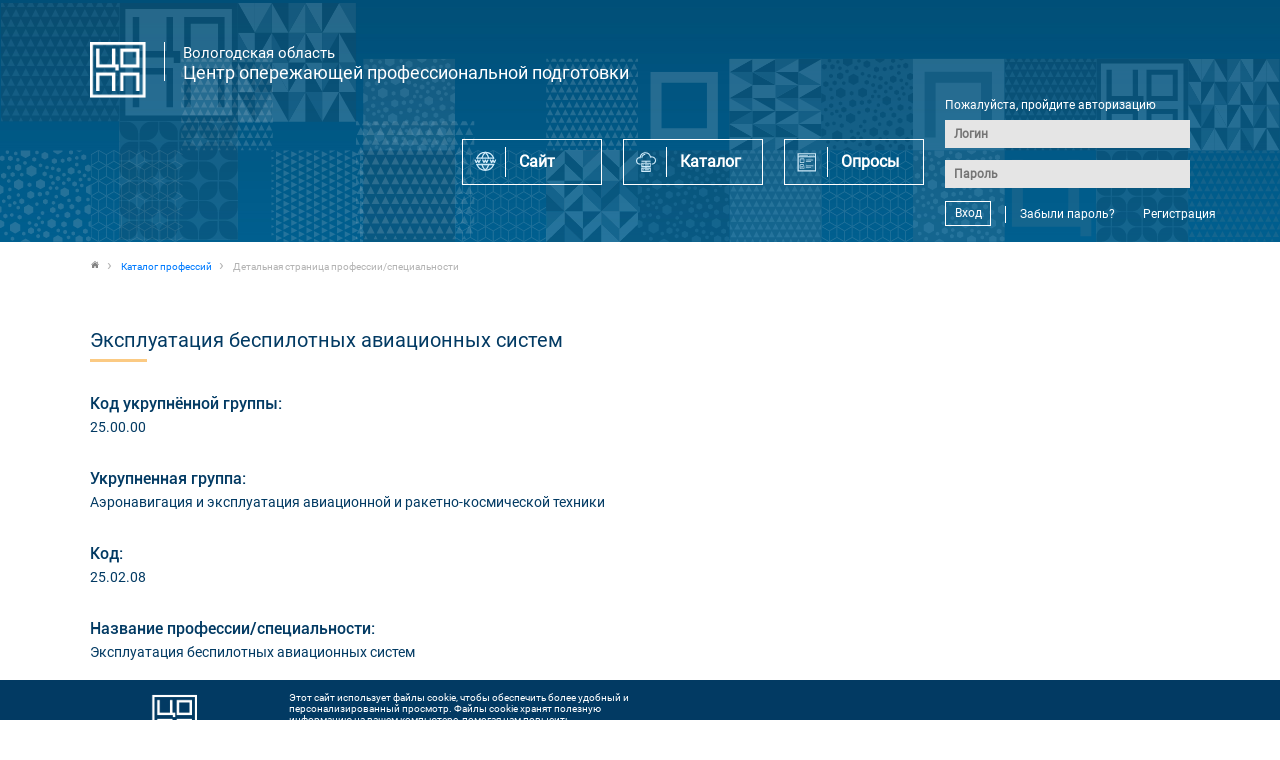

--- FILE ---
content_type: text/html; charset=UTF-8
request_url: https://online.copp35.ru/opp_region_mngmnt/professions_and_specialties/detail.php?id=366
body_size: 17215
content:

<!DOCTYPE html>
<html lang="en">
<head>
        <meta http-equiv="Content-Type" content="text/html; charset=UTF-8"/>
    <meta name="viewport" content="width=device-width, initial-scale=1">

        <meta http-equiv="cache-control" content="no-cache">
    <meta http-equiv="expires" content="0">

        <title>Детальная страница профессии/специальности</title>

            <link rel="stylesheet" href="/bitrix/templates/electronic_libraries/libs/bootstrap/bootstrap.min.css">
    <style>
        /* хак, иначе календарь в поле ввода не отображается во всплывашках */
        .modal-backdrop { z-index: 840; }
        .modal.fade { z-index: 900; }
    </style>
    <link rel="stylesheet" href="/bitrix/templates/electronic_libraries/libs/bootstrap/dataTables.bootstrap4.css">
    <meta http-equiv="Content-Type" content="text/html; charset=UTF-8" />
<link href="/bitrix/js/main/core/css/core.css?16208146723934" type="text/css" rel="stylesheet" />



<link href="/bitrix/templates/electronic_libraries/css/fancybox/jquery.fancybox.css?16208209506819" type="text/css"  data-template-style="true"  rel="stylesheet" />
<link href="/bitrix/templates/electronic_libraries/css/styles_1599150730.css?159916513171862" type="text/css"  data-template-style="true"  rel="stylesheet" />
<link href="/bitrix/templates/electronic_libraries/css/style.css?1654786170189124" type="text/css"  data-template-style="true"  rel="stylesheet" />
<link href="/bitrix/templates/electronic_libraries/css/custom.css?15710456941315" type="text/css"  data-template-style="true"  rel="stylesheet" />
<script type="text/javascript">if(!window.BX)window.BX={};if(!window.BX.message)window.BX.message=function(mess){if(typeof mess==='object'){for(let i in mess) {BX.message[i]=mess[i];} return true;}};</script>
<script type="text/javascript">(window.BX||top.BX).message({'pull_server_enabled':'N','pull_config_timestamp':'0','pull_guest_mode':'N','pull_guest_user_id':'0'});(window.BX||top.BX).message({'PULL_OLD_REVISION':'Для продолжения корректной работы с сайтом необходимо перезагрузить страницу.'});</script>
<script type="text/javascript">(window.BX||top.BX).message({'JS_CORE_LOADING':'Загрузка...','JS_CORE_NO_DATA':'- Нет данных -','JS_CORE_WINDOW_CLOSE':'Закрыть','JS_CORE_WINDOW_EXPAND':'Развернуть','JS_CORE_WINDOW_NARROW':'Свернуть в окно','JS_CORE_WINDOW_SAVE':'Сохранить','JS_CORE_WINDOW_CANCEL':'Отменить','JS_CORE_WINDOW_CONTINUE':'Продолжить','JS_CORE_H':'ч','JS_CORE_M':'м','JS_CORE_S':'с','JSADM_AI_HIDE_EXTRA':'Скрыть лишние','JSADM_AI_ALL_NOTIF':'Показать все','JSADM_AUTH_REQ':'Требуется авторизация!','JS_CORE_WINDOW_AUTH':'Войти','JS_CORE_IMAGE_FULL':'Полный размер'});</script>

<script type="text/javascript" src="/bitrix/js/main/core/core.js?1620814684564150"></script>

<script>BX.setJSList(['/bitrix/js/main/core/core_ajax.js','/bitrix/js/main/core/core_promise.js','/bitrix/js/main/polyfill/promise/js/promise.js','/bitrix/js/main/loadext/loadext.js','/bitrix/js/main/loadext/extension.js','/bitrix/js/main/polyfill/promise/js/promise.js','/bitrix/js/main/polyfill/find/js/find.js','/bitrix/js/main/polyfill/includes/js/includes.js','/bitrix/js/main/polyfill/matches/js/matches.js','/bitrix/js/ui/polyfill/closest/js/closest.js','/bitrix/js/main/polyfill/fill/main.polyfill.fill.js','/bitrix/js/main/polyfill/find/js/find.js','/bitrix/js/main/polyfill/matches/js/matches.js','/bitrix/js/main/polyfill/core/dist/polyfill.bundle.js','/bitrix/js/main/core/core.js','/bitrix/js/main/polyfill/intersectionobserver/js/intersectionobserver.js','/bitrix/js/main/lazyload/dist/lazyload.bundle.js','/bitrix/js/main/polyfill/core/dist/polyfill.bundle.js','/bitrix/js/main/parambag/dist/parambag.bundle.js']);
BX.setCSSList(['/bitrix/js/main/core/css/core.css','/bitrix/js/main/lazyload/dist/lazyload.bundle.css','/bitrix/js/main/parambag/dist/parambag.bundle.css']);</script>
<script type="text/javascript">(window.BX||top.BX).message({'LANGUAGE_ID':'ru','FORMAT_DATE':'DD/MM/YYYY','FORMAT_DATETIME':'DD/MM/YYYY HH:MI:SS','COOKIE_PREFIX':'BITRIX_SM','SERVER_TZ_OFFSET':'0','SITE_ID':'cp','SITE_DIR':'/','USER_ID':'','SERVER_TIME':'1769097822','USER_TZ_OFFSET':'0','USER_TZ_AUTO':'Y','bitrix_sessid':'61a7602e886a98f55848a3061e777aaf'});</script>


<script type="text/javascript" src="/bitrix/js/pull/protobuf/protobuf.js?1617089812274055"></script>
<script type="text/javascript" src="/bitrix/js/pull/protobuf/model.js?161708981270928"></script>
<script type="text/javascript" src="/bitrix/js/main/core/core_promise.js?16170359845220"></script>
<script type="text/javascript" src="/bitrix/js/rest/client/rest.client.js?161708981916255"></script>
<script type="text/javascript" src="/bitrix/js/pull/client/pull.client.js?162081459768656"></script>
<script type="text/javascript">var bxDate = new Date(); document.cookie="BITRIX_SM_TIME_ZONE="+bxDate.getTimezoneOffset()+"; path=/; expires=Fri, 01 Jan 2027 00:00:00 +0000"</script>



<script type="text/javascript" src="/bitrix/templates/electronic_libraries/js/libs/jquery-3.1.1.min.js?157104569486709"></script>
<script type="text/javascript" src="/bitrix/templates/electronic_libraries/js/libs/inputmask/jquery.inputmask.min.js?157104569425291"></script>
<script type="text/javascript" src="/bitrix/templates/electronic_libraries/js/libs/fancybox/jquery.fancybox.pack.js?157104569423154"></script>
<script type="text/javascript" src="/bitrix/templates/electronic_libraries/js/libs/url.min.js?15710456941939"></script>
<script type="text/javascript" src="/local/js/global.js?163836947834070"></script>
<script type="text/javascript" src="/bitrix/templates/electronic_libraries/js/col_choice.js?16437945129095"></script>
<script type="text/javascript" src="/local/js/request_funcs.js?16738708282393"></script>
<script type="text/javascript" src="/bitrix/templates/electronic_libraries/js/libs/infinite-scroll.pkgd.min.js?157104569425604"></script>
<script type="text/javascript" src="/bitrix/templates/electronic_libraries/js/jquery-ui.min.js?1603809411228509"></script>
<script type="text/javascript" src="/bitrix/templates/electronic_libraries/components/bitrix/system.auth.form/copp.login.form/script.js?15777079181179"></script>
<script type="text/javascript">var _ba = _ba || []; _ba.push(["aid", "58d104bd7f9a6bf29a57e3375446a72b"]); _ba.push(["host", "online.copp35.ru"]); (function() {var ba = document.createElement("script"); ba.type = "text/javascript"; ba.async = true;ba.src = (document.location.protocol == "https:" ? "https://" : "http://") + "bitrix.info/ba.js";var s = document.getElementsByTagName("script")[0];s.parentNode.insertBefore(ba, s);})();</script>


</head>

<svg class="noSize" style="display: none;">
    <defs>
        <g id="user-avatar">
            <path d="M15,23.805c-2.23,0-4.48-0.181-6.689-0.537c-0.747-0.144-1.378-0.856-1.454-1.626
		c-0.064-0.619-0.128-1.245-0.188-1.869c-0.075-0.764,0.402-1.646,1.086-2.007c1.491-0.71,3.074-1.19,4.727-1.438l-0.074-0.531
		c-0.42-0.327-0.693-0.757-0.727-1.161l-0.073-0.623c-0.364-0.092-0.603-0.37-0.636-0.716l-0.183-1.77
		c-0.023-0.223,0.042-0.441,0.184-0.616c0.071-0.086,0.156-0.156,0.251-0.207l-0.074-0.686c-0.059-0.606-0.181-1.866,0.809-2.749
		C12.65,6.592,13.764,6.195,15,6.195c1.236,0,2.351,0.396,3.059,1.09c0.976,0.87,0.846,2.181,0.79,2.74l-0.076,0.693
		c0.302,0.161,0.472,0.47,0.44,0.805l-0.186,1.777c-0.036,0.361-0.298,0.647-0.638,0.727l-0.074,0.627
		c-0.03,0.387-0.302,0.815-0.722,1.143c-0.026,0.177-0.051,0.354-0.076,0.531c1.652,0.247,3.234,0.727,4.708,1.429
		c0.701,0.366,1.18,1.247,1.105,2.015l-0.187,1.872c-0.081,0.77-0.714,1.481-1.441,1.622C19.48,23.624,17.23,23.805,15,23.805z
		 M12.045,12.943c0.053,0,0.106,0.008,0.158,0.025c0.185,0.062,0.316,0.225,0.338,0.417l0.135,1.15
		c0.01,0.121,0.163,0.364,0.464,0.555c0.125,0.078,0.208,0.208,0.228,0.354l0.173,1.242c0.019,0.133-0.017,0.268-0.099,0.374
		c-0.082,0.106-0.204,0.176-0.337,0.191c-1.728,0.207-3.378,0.681-4.903,1.406c-0.304,0.161-0.575,0.659-0.54,1.016
		c0.061,0.622,0.124,1.246,0.188,1.866c0.032,0.326,0.34,0.686,0.634,0.742c4.28,0.691,8.733,0.694,13.043-0.002
		c0.283-0.056,0.587-0.409,0.622-0.741l0.185-1.865c0.035-0.358-0.235-0.856-0.556-1.023c-1.509-0.718-3.158-1.191-4.886-1.398
		c-0.133-0.016-0.255-0.085-0.336-0.19c-0.082-0.106-0.118-0.241-0.1-0.374c0.058-0.418,0.115-0.833,0.178-1.249
		c0.021-0.144,0.104-0.271,0.226-0.348c0.3-0.191,0.451-0.434,0.46-0.537l0.13-1.111c0.023-0.193,0.16-0.386,0.345-0.446
		c0.085-0.027,0.177-0.039,0.261-0.026l0.137-1.315c-0.104,0.012-0.204-0.024-0.301-0.093c-0.151-0.105-0.192-0.291-0.17-0.475
		l0.131-1.161c0.051-0.51,0.136-1.364-0.478-1.911c-0.531-0.52-1.414-0.82-2.376-0.82S13.156,7.496,12.642,8
		c-0.628,0.561-0.546,1.413-0.497,1.922l0.13,1.169c0.021,0.186-0.064,0.368-0.219,0.472c-0.076,0.051-0.162,0.078-0.249,0.083
		l0.135,1.309C11.976,12.946,12.01,12.943,12.045,12.943z"/>
        </g>
        <g id="reports">
            <path d="M6.926,8.686c0,0.358,0.291,0.649,0.65,0.649h4.848c0.359,0,0.65-0.291,0.65-0.649
		c0-0.333-0.256-0.599-0.58-0.635V8.036h-0.07h-0.07H7.576C7.217,8.036,6.926,8.327,6.926,8.686z"/>
            <path d="M12.494,9.901V9.888h-0.07h-0.07H7.576c-0.359,0-0.65,0.292-0.65,0.65s0.291,0.647,0.65,0.647h4.848
		c0.359,0,0.648-0.289,0.65-0.647C13.074,10.205,12.818,9.938,12.494,9.901z"/>
            <path d="M11.109,11.752v-0.014h-0.07h-0.07H8.961c-0.359,0.002-0.65,0.292-0.65,0.65
		c0,0.359,0.291,0.649,0.65,0.649h2.078c0.359,0,0.648-0.292,0.65-0.649C11.689,12.056,11.432,11.789,11.109,11.752z"/>
            <path d="M16.234,1.041H7.864C7.694,0.441,7.145,0.001,6.491,0C5.837,0.001,5.288,0.441,5.118,1.041H3.767
		c-0.358,0-0.65,0.289-0.65,0.648v17.662C3.118,19.71,3.408,20,3.766,20h0.693h0.622h0.071h0.07h11.011
		c0.102,0,0.195-0.028,0.28-0.069h0.067h0.234v-0.302c0.041-0.085,0.068-0.178,0.068-0.278V3.075V2.381V1.851V1.689
		C16.883,1.33,16.592,1.041,16.234,1.041z M15.584,18.702H4.416V2.339h0.648v2.203C5.064,5.33,5.703,5.971,6.491,5.971
		s1.427-0.64,1.428-1.428V3.918c0-0.358-0.291-0.65-0.65-0.65c-0.36,0-0.649,0.292-0.649,0.649v0.625c0,0-0.083,0.13-0.129,0.13
		s-0.128-0.13-0.128-0.13V2.339h9.221V18.702z"/>
        </g>

        <g id="star">
            <path d="M15.416,19.569c-0.244,0-0.495-0.066-0.745-0.197l-4.292-2.257c-0.134-0.07-0.626-0.07-0.757,0
		l-4.294,2.257c-0.628,0.332-1.296,0.228-1.682-0.229c-0.257-0.306-0.356-0.729-0.276-1.192l0.82-4.781
		c0.034-0.197-0.091-0.582-0.234-0.723L0.482,9.063C0.056,8.647-0.097,8.134,0.06,7.653c0.156-0.481,0.583-0.806,1.169-0.892
		l4.8-0.698c0.198-0.029,0.525-0.267,0.614-0.446l2.146-4.35c0.263-0.532,0.704-0.837,1.21-0.837s0.947,0.306,1.211,0.839
		l2.146,4.348c0.089,0.18,0.415,0.417,0.612,0.446l4.8,0.697c0.588,0.086,1.016,0.411,1.172,0.893
		c0.156,0.481,0.001,0.995-0.424,1.41l-3.473,3.383c-0.144,0.141-0.269,0.524-0.234,0.722l0.82,4.781
		c0.079,0.466-0.02,0.889-0.277,1.194C16.12,19.419,15.788,19.569,15.416,19.569z M10,15.238c0.447,0,0.881,0.1,1.221,0.278
		l3.472,1.825l-0.663-3.867c-0.136-0.788,0.181-1.765,0.754-2.322l2.809-2.736L13.71,7.852c-0.792-0.115-1.621-0.718-1.975-1.435
		L10,2.899L8.263,6.417c-0.354,0.717-1.185,1.32-1.975,1.434L2.407,8.416l2.809,2.736c0.572,0.558,0.889,1.534,0.754,2.321
		l-0.663,3.867l3.472-1.824C9.119,15.338,9.552,15.238,10,15.238z"/>
        </g>
        <g id="search">
            <path d="M13.109,12.049l-2.725-2.726c1.371-1.885,1.223-4.54-0.477-6.24C8.996,2.172,7.785,1.671,6.496,1.671
	s-2.5,0.502-3.411,1.412C2.172,3.994,1.67,5.207,1.67,6.496s0.502,2.501,1.414,3.411c0.911,0.911,2.123,1.414,3.412,1.414
	c1.034,0,2.01-0.337,2.831-0.936l2.723,2.724c0.146,0.146,0.338,0.22,0.531,0.22c0.191,0,0.383-0.073,0.529-0.22
	C13.402,12.816,13.402,12.342,13.109,12.049z M4.145,8.847C3.516,8.219,3.17,7.384,3.17,6.496c0-0.889,0.346-1.724,0.975-2.353
	c0.627-0.627,1.462-0.973,2.351-0.973s1.723,0.346,2.352,0.973c1.295,1.297,1.295,3.407,0,4.703
	C7.591,10.104,5.401,10.104,4.145,8.847z"/>
        </g>
        <g id="exit">
            <path d="M7.039,13.96H1.037V1.039h6.002c0.254,0,0.461-0.205,0.461-0.461S7.293,0.117,7.039,0.117H0.578
		c-0.255,0-0.462,0.205-0.462,0.461v13.846c0,0.251,0.207,0.459,0.462,0.459h6.461c0.254,0,0.461-0.208,0.461-0.459
		C7.5,14.168,7.293,13.96,7.039,13.96z"/>
            <path d="M14.75,7.179l-3.188-3.23c-0.179-0.183-0.469-0.182-0.652,0c-0.176,0.182-0.176,0.478,0,0.658l2.4,2.434H3.809
		c-0.253,0-0.461,0.209-0.461,0.466c0,0.259,0.208,0.469,0.461,0.469h9.502l-2.4,2.43c-0.176,0.184-0.176,0.479,0,0.662
		c0.184,0.181,0.474,0.181,0.652,0l3.188-3.23C14.929,7.657,14.929,7.356,14.75,7.179z"/>
        </g>
        <g id="phone">
            <path d="M22.95,19.232c-1.096-0.648-2.191-1.297-3.289-1.942c-0.481-0.283-1.038-0.21-1.434,0.186
	c-0.31,0.31-0.615,0.624-0.923,0.937c-0.097,0.098-0.205,0.139-0.349,0.113c-0.39-0.067-0.733-0.244-1.06-0.45
	c-1.478-0.931-2.686-2.146-3.701-3.557c-0.311-0.432-0.563-0.899-0.712-1.416c-0.051-0.175-0.006-0.308,0.12-0.432
	c0.277-0.27,0.552-0.542,0.821-0.82c0.334-0.344,0.419-0.823,0.21-1.222c-0.629-1.201-1.261-2.4-1.896-3.597
	c-0.115-0.218-0.28-0.402-0.523-0.481c-0.34-0.11-0.623,0.001-0.869,0.249c-0.753,0.755-1.498,1.522-2.269,2.26
	c-0.466,0.448-0.606,0.991-0.578,1.599C6.537,11.467,6.742,12.243,7.02,13c0.476,1.292,1.185,2.457,1.997,3.563
	c0.881,1.196,1.921,2.248,3.011,3.252c1.424,1.311,3.018,2.36,4.815,3.092c0.867,0.354,1.768,0.549,2.708,0.586
	c0.543,0.006,1.004-0.176,1.39-0.58c0.474-0.496,0.973-0.967,1.459-1.449c0.283-0.279,0.568-0.555,0.845-0.841
	c0.388-0.401,0.337-0.942-0.112-1.272C23.073,19.307,23.012,19.269,22.95,19.232z"/>
        </g>
        <g id="mail">
            <path d="M14.392,17.599c0.437,0.438,0.756,0.444,1.211,0.008c0.495-0.475,0.974-0.966,1.458-1.45
		c2.041-2.039,4.084-4.074,6.117-6.121c0.15-0.152,0.434-0.286,0.277-0.593c-0.154-0.306-0.396-0.478-0.754-0.457
		c-0.1,0.006-0.199,0-0.3,0c-2.458,0-4.915,0-7.373,0.001c-2.515,0-5.029,0-7.544,0c-0.114,0-0.252-0.039-0.339,0.01
		c-0.211,0.119-0.47,0.241-0.57,0.435C6.514,9.55,6.659,9.851,6.795,9.987C9.319,12.532,11.856,15.065,14.392,17.599z"/>
            <path d="M19.186,15.959c-0.078-0.078-0.17-0.143-0.268-0.224c-0.103,0.091-0.189,0.162-0.27,0.24
		c-0.787,0.787-1.573,1.576-2.362,2.363c-0.77,0.766-1.783,0.775-2.544,0.016c-0.868-0.867-1.727-1.744-2.582-2.608
		c-0.112,0.042-0.146,0.046-0.164,0.063c-1.456,1.452-2.911,2.904-4.364,4.359C6.361,20.44,6.52,20.69,6.746,20.851
		c0.16,0.113,0.397,0.159,0.601,0.159c5.043,0.008,10.086,0.005,15.129,0.003c0.129,0,0.278,0.041,0.382-0.01
		c0.215-0.107,0.479-0.223,0.582-0.411c0.066-0.12-0.068-0.43-0.203-0.566C21.897,18.659,20.54,17.312,19.186,15.959z"/>
            <path d="M6.53,11.232c0,2.533,0,5.03,0,7.508c1.265-1.264,2.519-2.517,3.746-3.744
		C9.052,13.766,7.807,12.516,6.53,11.232z"/>
            <path d="M19.924,14.691c-0.29,0.28-0.219,0.425,0.034,0.668c0.825,0.796,1.622,1.62,2.435,2.431
		c0.342,0.339,0.693,0.668,1.118,1.077c0-2.632,0-5.125,0-7.715c-0.129,0.114-0.192,0.165-0.249,0.222
		C22.15,12.481,21.05,13.6,19.924,14.691z"/>
        </g>
        <g id="skype">
            <path d="M24.839,16.589c0.05-0.496,0.12-0.989,0.198-1.624c-0.106-0.682-0.205-1.493-0.363-2.29
	c-0.271-1.376-0.885-2.607-1.71-3.73c-0.922-1.252-2.073-2.248-3.46-2.953c-0.995-0.506-2.047-0.859-3.163-0.982
	c-0.89-0.098-1.781-0.069-2.672,0.004c-0.185,0.016-0.385-0.067-0.567-0.131c-0.59-0.208-1.161-0.552-1.764-0.616
	c-0.778-0.083-1.585,0.01-2.368,0.109C8.17,4.48,7.497,4.911,6.871,5.402C5.826,6.225,5.133,7.279,4.825,8.575
	c-0.343,1.434-0.227,2.824,0.42,4.165c0.084,0.172,0.1,0.399,0.086,0.598c-0.032,0.485-0.168,0.973-0.139,1.453
	c0.059,0.933,0.121,1.879,0.327,2.786c0.425,1.868,1.359,3.48,2.719,4.837c1.372,1.365,3.008,2.263,4.897,2.65
	c1.099,0.227,2.223,0.3,3.348,0.088c0.225-0.043,0.484,0.027,0.714,0.093c0.475,0.144,0.93,0.41,1.409,0.457
	c0.965,0.096,1.934,0.125,2.882-0.236c1.807-0.69,3.004-1.962,3.583-3.77c0.407-1.273,0.406-2.59-0.109-3.854
	C24.787,17.418,24.797,17.011,24.839,16.589z M17.718,21.668c-0.556,0.187-1.155,0.249-1.739,0.343
	c-0.36,0.06-0.733,0.131-1.095,0.103c-1.325-0.105-2.647-0.263-3.776-1.063c-0.946-0.67-1.593-1.553-1.828-2.709
	c-0.12-0.596,0.254-1.355,0.799-1.605c0.563-0.257,1.425-0.02,1.775,0.528c0.227,0.356,0.397,0.749,0.588,1.128
	c0.404,0.802,1.069,1.253,1.944,1.354c0.934,0.111,1.818-0.01,2.652-0.54c0.832-0.529,0.935-2.041-0.109-2.487
	c-0.646-0.277-1.333-0.477-2.015-0.655c-1.332-0.351-2.702-0.586-3.871-1.382c-1.188-0.807-1.673-1.965-1.472-3.354
	c0.185-1.291,0.965-2.19,2.148-2.734c1.046-0.481,2.145-0.69,3.291-0.631c1.318-0.069,2.553,0.211,3.668,0.924
	c0.852,0.542,1.427,1.307,1.575,2.32c0.065,0.455-0.221,1.179-0.882,1.454c-0.597,0.247-1.233,0.125-1.582-0.349
	c-0.217-0.292-0.401-0.608-0.592-0.918c-0.366-0.597-0.832-1.065-1.561-1.166c-0.872-0.121-1.729-0.097-2.505,0.388
	c-0.733,0.457-0.936,1.371-0.033,1.872c0.499,0.277,1.061,0.456,1.611,0.621c1.053,0.316,2.122,0.578,3.175,0.885
	c0.814,0.237,1.541,0.639,2.12,1.274c0.683,0.747,0.903,1.655,0.837,2.631C20.705,19.891,19.521,21.06,17.718,21.668z"/>
        </g>
        <g id="icon-1">
            <path d="M9.604,13.061c0-0.452-0.365-0.817-0.815-0.817H7.94c-0.45,0-0.815,0.365-0.815,0.817v5.678
			c0,0.449,0.365,0.816,0.815,0.816h0.848c0.45,0,0.815-0.367,0.815-0.816V13.061z M9.604,13.061"/>
            <path d="M13.197,10.891c0-0.45-0.365-0.816-0.815-0.816h-0.848c-0.45,0-0.815,0.366-0.815,0.816v7.848
			c0,0.449,0.365,0.816,0.815,0.816h0.848c0.45,0,0.815-0.367,0.815-0.816V10.891z M13.197,10.891"/>
            <path d="M17.741,7.76l-1.589-2.039c-0.137-0.177-0.333-0.277-0.536-0.277c-0.202,0-0.398,0.101-0.535,0.277
			l-1.59,2.039c-0.136,0.175-0.169,0.367-0.091,0.527c0.085,0.174,0.289,0.278,0.546,0.278l0.428,0.001v10.195
			c0,0.449,0.366,0.793,0.815,0.793h0.854c0.45,0,0.81-0.344,0.81-0.793V8.56l0.431,0.005c0.258,0,0.464-0.104,0.549-0.278
			C17.911,8.127,17.878,7.935,17.741,7.76L17.741,7.76z M17.741,7.76"/>
        </g>
        <g id="icon-2">
            <path d="M20.549,10.633l-7.896-3.948c-0.097-0.048-0.21-0.048-0.307,0l-7.896,3.948
		c-0.117,0.059-0.19,0.177-0.19,0.308c0,0.13,0.073,0.249,0.19,0.308l2.613,1.307v2.623c0,1.62,2.388,2.89,5.436,2.89
		s5.436-1.27,5.436-2.89v-2.623l0.912-0.456v2.503c-0.421,0.144-0.725,0.542-0.725,1.011c0,0.425,0.25,0.792,0.609,0.964
		L18.003,18.5c-0.039,0.104-0.025,0.224,0.039,0.317c0.063,0.092,0.17,0.147,0.281,0.147h1.734c0.112,0,0.219-0.056,0.281-0.147
		c0.064-0.094,0.079-0.213,0.039-0.317l-0.729-1.924c0.36-0.172,0.609-0.539,0.609-0.964c0-0.469-0.303-0.867-0.723-1.011v-2.847
		l1.014-0.507c0.116-0.059,0.19-0.178,0.19-0.308C20.739,10.81,20.665,10.691,20.549,10.633z M18.821,18.278l0.369-0.974l0.37,0.974
		H18.821z M19.19,15.993c-0.21,0-0.381-0.171-0.381-0.381s0.171-0.38,0.379-0.382c0.001,0,0.002,0.001,0.002,0.001l0.002-0.001
		c0.209,0.002,0.38,0.172,0.38,0.382S19.401,15.993,19.19,15.993z M17.248,15.178c0,0.535-0.474,1.079-1.302,1.492
		c-0.914,0.458-2.139,0.711-3.446,0.711c-1.309,0-2.532-0.253-3.447-0.711c-0.827-0.413-1.302-0.957-1.302-1.492v-2.28l4.596,2.298
		c0.048,0.023,0.101,0.035,0.153,0.035c0.052,0,0.104-0.012,0.153-0.035l4.595-2.298V15.178z M19.122,11.194l-6.592-0.596
		c-0.188-0.017-0.355,0.122-0.372,0.311c-0.018,0.189,0.122,0.356,0.311,0.373l5.484,0.495L12.5,14.504L5.371,10.94L12.5,7.376
		l7.127,3.564L19.122,11.194z"/>
        </g>
        <g id="icon-3">
            <path d="M16.697,19.502l-0.515-0.019c-0.012-0.005-0.027-0.007-0.041-0.013c-0.339-0.071-0.67-0.339-0.937-0.754
			c-0.275-0.426-0.463-0.973-0.547-1.582c1.1-0.971,1.949-2.581,2.36-4.189c0.713-0.968,1.091-2.118,1.091-3.324
			c0-1.362-0.493-2.674-1.39-3.696c-0.03-0.033-0.059-0.065-0.09-0.096l-0.352-0.352c-1.027-0.939-2.372-1.465-3.777-1.465
			c-1.154,0-2.263,0.347-3.206,1.005C8.373,5.658,7.674,6.552,7.271,7.593c-0.252,0.646-0.38,1.329-0.38,2.028
			c0,1.208,0.38,2.359,1.095,3.328c0.323,1.255,0.913,2.493,1.63,3.404c0.232,0.295,0.476,0.554,0.723,0.773
			c-0.086,0.613-0.272,1.162-0.55,1.59c-0.267,0.415-0.599,0.683-0.937,0.754c-0.015,0.006-0.026,0.008-0.042,0.013L8.296,19.5
			c-0.199,0.007-0.355,0.175-0.347,0.371c0.005,0.097,0.045,0.185,0.11,0.246c0.064,0.063,0.152,0.101,0.249,0.101H8.32l1.035-0.033
			c1.026,0.32,2.085,0.481,3.143,0.481c1.056,0,2.114-0.161,3.14-0.481l1.034,0.033h0.014c0.194,0,0.353-0.151,0.359-0.344
			C17.053,19.675,16.897,19.507,16.697,19.502z M8.233,10.04c-0.17,0.402-0.279,0.822-0.333,1.25
			c-0.191-0.53-0.291-1.091-0.291-1.669c0-0.61,0.112-1.204,0.331-1.767c0.352-0.91,0.962-1.687,1.766-2.248
			c0.822-0.575,1.788-0.877,2.795-0.877c1.408,0,2.749,0.608,3.68,1.67c0.78,0.89,1.211,2.034,1.211,3.222
			c0,0.578-0.099,1.139-0.293,1.669c-0.152-1.251-0.781-2.383-1.782-3.166c-0.139-0.109-0.34-0.099-0.471,0.024
			c-0.863,0.83-2.001,1.284-3.199,1.284c-0.511,0-1.014-0.084-1.496-0.247C9.383,8.922,8.537,9.298,8.233,10.04z M10.182,15.908
			C9.51,15.057,8.96,13.89,8.665,12.705v-0.003c-0.054-0.265-0.081-0.541-0.081-0.814c0-0.545,0.104-1.075,0.311-1.573
			c0.164-0.392,0.613-0.591,1.024-0.451c0.557,0.19,1.138,0.286,1.728,0.286c1.278,0,2.492-0.447,3.457-1.265
			c0.84,0.763,1.313,1.84,1.313,3.003c0,0.28-0.027,0.558-0.082,0.828v0.008c-0.295,1.18-0.849,2.34-1.513,3.19
			c-0.924,1.171-1.772,1.417-2.32,1.417C11.952,17.331,11.104,17.085,10.182,15.908z M9.981,19.617
			c0.467-0.465,0.827-1.169,1.002-2.013c0.492,0.293,1.002,0.445,1.518,0.445c0.531,0,1.038-0.162,1.51-0.44
			c0.178,0.841,0.534,1.545,1.001,2.008C13.357,20.056,11.636,20.056,9.981,19.617z"/>
            <path d="M15.426,11.005h-2.248c-0.19,0-0.342,0.152-0.342,0.341v0.295c-0.104-0.037-0.218-0.057-0.335-0.057
			c-0.119,0-0.232,0.021-0.337,0.057v-0.295c0-0.188-0.151-0.341-0.34-0.341H9.576c-0.189,0-0.341,0.152-0.341,0.341v1.788
			c0,0.189,0.151,0.341,0.341,0.341h2.248c0.188,0,0.34-0.151,0.34-0.341v-0.532c0-0.187,0.15-0.336,0.337-0.336
			c0.184,0,0.335,0.149,0.335,0.336v0.532c0,0.189,0.151,0.341,0.342,0.341h2.248c0.188,0,0.341-0.151,0.341-0.341v-1.788
			C15.767,11.158,15.613,11.005,15.426,11.005z M11.483,12.794H9.915v-1.107h1.568V12.794z M15.085,12.794h-1.566v-1.107h1.566
			V12.794z"/>
            <path d="M9.26,7.26c0.067,0.06,0.151,0.089,0.236,0.089c0.102,0,0.199-0.042,0.271-0.122
			c0.69-0.789,1.686-1.241,2.734-1.241c0.197,0,0.358-0.16,0.358-0.359c0-0.198-0.161-0.359-0.358-0.359
			c-1.255,0-2.448,0.542-3.274,1.485C9.095,6.902,9.111,7.129,9.26,7.26z"/>
        </g>
        <g id="icon-4">
            <path d="M7.058,16.361l-0.735,0.737c-0.071,0.07-0.159,0.104-0.254,0.104c-0.09,0-0.183-0.034-0.253-0.104
			c-0.138-0.14-0.138-0.365,0-0.507l0.735-0.736c0.142-0.138,0.37-0.138,0.507,0C7.2,15.996,7.2,16.224,7.058,16.361z"/>
            <path d="M8.1,17.404l-2.454,2.457c-0.069,0.067-0.162,0.104-0.254,0.104c-0.086,0-0.171-0.031-0.24-0.094
			c-0.004-0.002-0.01-0.006-0.014-0.011c-0.006-0.005-0.008-0.008-0.01-0.013c-0.13-0.142-0.124-0.362,0.01-0.496l2.456-2.455
			c0.142-0.141,0.368-0.141,0.505,0C8.242,17.036,8.242,17.264,8.1,17.404z"/>
            <path d="M8.635,17.938l-1.227,1.229c-0.14,0.141-0.14,0.366,0,0.507c0.071,0.071,0.162,0.105,0.254,0.105
			c0.09,0,0.183-0.034,0.253-0.105l1.227-1.229c0.14-0.14,0.14-0.366,0-0.507C9.002,17.799,8.776,17.799,8.635,17.938z"/>
            <path d="M15.906,9.092c-0.419-0.416-0.974-0.647-1.563-0.647c-0.592,0-1.146,0.232-1.565,0.647
			c-0.417,0.419-0.647,0.974-0.647,1.564s0.23,1.147,0.647,1.563c0.419,0.418,0.973,0.648,1.565,0.648
			c0.59,0,1.145-0.23,1.563-0.648C16.766,11.359,16.766,9.956,15.906,9.092z M15.399,11.713c-0.283,0.282-0.659,0.437-1.057,0.437
			c-0.398,0-0.774-0.155-1.058-0.437c-0.281-0.282-0.437-0.657-0.437-1.057c0-0.399,0.155-0.772,0.437-1.057
			c0.283-0.282,0.659-0.438,1.058-0.438c0.397,0,0.773,0.155,1.057,0.438C15.979,10.183,15.979,11.132,15.399,11.713z"/>
            <path d="M19.714,5.539C19.702,5.495,19.68,5.45,19.65,5.412c-0.004-0.005-0.01-0.012-0.014-0.017l-0.031-0.031
			c-0.006-0.007-0.012-0.012-0.018-0.017c-0.04-0.029-0.081-0.051-0.126-0.063c-1.228-0.327-2.525-0.334-3.754-0.016
			c-0.193,0.05-0.382,0.108-0.566,0.172c-0.018,0.004-0.035,0.012-0.05,0.017c-1.021,0.363-1.96,0.954-2.737,1.725v0.002
			c-0.002,0.003-0.004,0.003-0.008,0.005c-0.002,0.006-0.004,0.008-0.01,0.012l-0.01,0.009l-1.095,1.276
			c-1.728-0.019-3.406,0.665-4.631,1.889c-0.399,0.399-0.743,0.844-1.02,1.327c-0.057,0.096-0.065,0.215-0.022,0.318
			c0.043,0.106,0.134,0.182,0.242,0.208l1.992,0.508l-0.39,1.061c-0.192,0.521-0.061,1.113,0.333,1.508l1.957,1.958
			c0.006,0.006,0.014,0.014,0.021,0.018c0.27,0.262,0.629,0.4,0.995,0.4c0.167,0,0.332-0.028,0.496-0.089l1.058-0.39l0.505,1.994
			c0.029,0.11,0.106,0.198,0.208,0.242c0.046,0.02,0.095,0.029,0.14,0.029c0.062,0,0.124-0.018,0.181-0.049
			c0.48-0.279,0.929-0.624,1.325-1.021c1.224-1.223,1.907-2.904,1.888-4.632l1.278-1.098c0.004-0.002,0.006-0.007,0.01-0.01
			c0.004-0.002,0.008-0.004,0.01-0.01c0.002-0.002,0.006-0.003,0.006-0.003c0.002-0.003,0.002-0.003,0.002-0.003
			c0.774-0.777,1.363-1.712,1.727-2.737c0.006-0.015,0.013-0.03,0.017-0.045c0.064-0.187,0.121-0.375,0.173-0.569
			C20.05,8.063,20.044,6.765,19.714,5.539z M6.458,11.658c0.194-0.275,0.411-0.536,0.65-0.775c0.936-0.936,2.175-1.518,3.482-1.649
			l-2.45,2.852L6.458,11.658z M8.076,14.043l0.334-0.906l0.464,0.465l-0.7,1.118C8.033,14.527,7.994,14.273,8.076,14.043z
			 M8.692,15.247l0.702-1.127l0.492,0.489l-0.917,0.914L8.692,15.247z M9.475,16.03l0.917-0.913l0.487,0.487l-1.125,0.702
			L9.475,16.03z M10.955,16.922c-0.23,0.083-0.483,0.045-0.674-0.099l1.119-0.698l0.46,0.463L10.955,16.922z M14.115,17.891
			c-0.24,0.24-0.497,0.458-0.771,0.649l-0.431-1.684l2.851-2.449C15.633,15.715,15.051,16.952,14.115,17.891z M17.31,12.136
			l-4.78,4.106L8.757,12.47l2.9-3.378c0.004-0.002,0.008-0.003,0.01-0.008l1.197-1.395c0.651-0.65,1.43-1.155,2.281-1.486
			l3.649,3.652C18.462,10.704,17.959,11.483,17.31,12.136z M19.041,9.089l-3.129-3.132c1.036-0.262,2.123-0.272,3.16-0.031
			C19.314,6.965,19.305,8.053,19.041,9.089z"/>
        </g>
        <g id="icon-5">
            <path d="M6.726,19.862c-0.063,0-0.122-0.014-0.173-0.043c-0.031-0.015-0.059-0.033-0.087-0.06
		c-0.012-0.008-0.021-0.018-0.029-0.025c-0.069-0.085-0.098-0.171-0.098-0.26v-1.621l-0.023-0.003
		c-1.451-0.2-2.545-1.461-2.545-2.929v-2.027c0-1.63,1.326-2.957,2.956-2.957h3.537V9.593c0-1.631,1.327-2.957,2.955-2.957h5.322
		c0.79,0,1.531,0.309,2.086,0.868c0.563,0.56,0.873,1.302,0.873,2.089v2.027c0,1.469-1.1,2.729-2.551,2.93l-0.021,0.003v1.619
		c0,0.149-0.082,0.281-0.212,0.346c-0.055,0.027-0.112,0.041-0.175,0.041c-0.085,0-0.167-0.026-0.234-0.074l-2.548-1.902
		l-0.755-0.005v0.345c0,1.63-1.325,2.956-2.956,2.956H9.524l-2.566,1.908C6.889,19.835,6.809,19.862,6.726,19.862z M6.726,10.713
		c-1.203,0-2.182,0.979-2.182,2.182v2.027c0,1.202,0.979,2.182,2.182,2.182c0.212,0,0.387,0.175,0.387,0.388v1.213l2.041-1.522
		c0.068-0.051,0.149-0.078,0.232-0.078h2.661c1.204,0,2.179-0.979,2.179-2.182v-0.345h-1.009c-1.627,0-2.955-1.327-2.955-2.957
		v-0.907H6.726z M13.218,7.411c-1.201,0-2.181,0.979-2.181,2.183v0.345h1.011c1.63,0,2.956,1.327,2.956,2.957v0.908h0.877
		c0.078,0,0.163,0.028,0.229,0.076l2.043,1.522v-1.212c0-0.214,0.175-0.387,0.388-0.387c1.203,0,2.18-0.979,2.18-2.183V9.593
		c0-1.203-0.977-2.183-2.18-2.183H13.218z M11.037,11.62c0,1.204,0.98,2.183,2.181,2.183h1.009v-0.908
		c0-1.203-0.976-2.182-2.179-2.182h-1.011V11.62z"/>
        </g>
        <g id="icon-6">
            <path d="M19.613,20.99l-3.126-1.643l-3.124,1.643l0.597-3.479l-1.307-1.273l-3.125-1.644l-4.965,2.61l0.948-5.528
		L1.493,7.76l5.551-0.807l2.483-5.03l2.483,5.03l5.551,0.807l-4.018,3.916l0.514,2.991l0.867-0.126l1.563-3.163l1.563,3.163
		l3.495,0.508l-2.532,2.462L19.613,20.99z M13.583,15.747l1.451,1.414l-0.343,2.001l1.796-0.943l1.796,0.943l-0.347-2.001
		l1.456-1.415l-2.007-0.291l-0.898-1.819l-0.898,1.819L13.583,15.747z M3.642,8.458l2.943,2.868l-0.694,4.049l3.637-1.911
		l3.637,1.911l-0.695-4.049l2.943-2.869l-4.066-0.591L9.528,4.182L7.708,7.867L3.642,8.458z"/>
        </g>
        <g id="icon-7">
            <path d="M12.5,3.343c-5.029,0-9.139,4.108-9.139,9.138c0,2.919,1.42,5.646,3.724,7.373
	c1.612,1.189,3.496,1.804,5.452,1.804c1.907,0,3.774-0.621,5.255-1.718c0.165-0.042,0.291-0.145,0.361-0.285
	c2.19-1.736,3.485-4.396,3.485-7.174C21.639,7.451,17.529,3.343,12.5,3.343z M12.537,20.506c-1.62,0-3.165-0.49-4.492-1.405
	c0.219-2.349,2.134-4.123,4.492-4.123c2.357,0,4.273,1.808,4.493,4.123C15.705,20.016,14.159,20.506,12.537,20.506z M18.083,18.266
	c-0.571-2.549-2.822-4.402-5.546-4.402c-2.721,0-4.974,1.854-5.544,4.404c-1.576-1.508-2.44-3.555-2.44-5.749
	c0-4.415,3.57-7.986,7.984-7.986c4.416,0,7.986,3.571,7.986,7.986C20.523,14.712,19.658,16.759,18.083,18.266z"/>
            <path d="M12.537,5.839c-1.688,0-2.879,1.343-2.879,3.263c0,1.997,1.305,3.648,2.879,3.648
	c1.575,0,2.88-1.651,2.88-3.648C15.417,7.182,14.228,5.839,12.537,5.839z M12.537,11.599c-0.92,0-1.727-1.152-1.727-2.497
	c0-1.267,0.69-2.111,1.727-2.111c1.037,0,1.729,0.845,1.729,2.111C14.267,10.446,13.459,11.599,12.537,11.599z"/>
        </g>
        <g id="forming">
            <path class="st0" d="M145.5,61.9h-10v18.5H150v-14L145.5,61.9z M145.6,62.9l3.3,3.3h-3.3V62.9z M136.1,79.8V62.5h9v4.3h4.3v13
		H136.1z M136.1,79.8"/>
            <path class="st1" d="M147.3,69.1h-4.9c-0.2,0-0.3,0.1-0.3,0.3c0,0.2,0.1,0.3,0.3,0.3h4.9c0.2,0,0.3-0.1,0.3-0.3
		C147.6,69.3,147.5,69.1,147.3,69.1L147.3,69.1z M147.3,69.1"/>
            <path class="st1" d="M147.3,72.5h-4.9c-0.2,0-0.3,0.1-0.3,0.3c0,0.2,0.1,0.3,0.3,0.3h4.9c0.2,0,0.3-0.1,0.3-0.3
		C147.6,72.7,147.5,72.5,147.3,72.5L147.3,72.5z M147.3,72.5"/>
            <path class="st1" d="M147.3,75.9h-4.9c-0.2,0-0.3,0.1-0.3,0.3c0,0.2,0.1,0.3,0.3,0.3h4.9c0.2,0,0.3-0.1,0.3-0.3
		C147.6,76.1,147.5,75.9,147.3,75.9L147.3,75.9z M147.3,75.9"/>
            <g>
                <path class="st1" d="M140.5,68.3l-1.3,1.1l-0.4-0.4c-0.1-0.1-0.3-0.1-0.4,0c-0.1,0.1-0.1,0.3,0,0.4l0.6,0.6
			c0.1,0.1,0.1,0.1,0.2,0.1c0.1,0,0.1,0,0.2-0.1l1.5-1.2c0.1-0.1,0.2-0.3,0-0.4C140.8,68.2,140.6,68.2,140.5,68.3L140.5,68.3z
			 M140.5,68.3"/>
                <path class="st1" d="M140.5,71.7l-1.3,1.1l-0.4-0.4c-0.1-0.1-0.3-0.1-0.4,0c-0.1,0.1-0.1,0.3,0,0.4l0.6,0.6
			c0.1,0.1,0.1,0.1,0.2,0.1c0.1,0,0.1,0,0.2-0.1l1.5-1.2c0.1-0.1,0.2-0.3,0-0.4C140.8,71.6,140.6,71.6,140.5,71.7L140.5,71.7z
			 M140.5,71.7"/>
                <path class="st1" d="M140.5,75.1l-1.3,1.1l-0.4-0.4c-0.1-0.1-0.3-0.1-0.4,0c-0.1,0.1-0.1,0.3,0,0.4l0.6,0.6
			c0.1,0.1,0.1,0.1,0.2,0.1c0.1,0,0.1,0,0.2-0.1l1.5-1.2c0.1-0.1,0.2-0.3,0-0.4C140.8,75,140.6,75,140.5,75.1L140.5,75.1z
			 M140.5,75.1"/>
            </g>
        </g>
        <g id="trash">
            <polygon points="166.25,194.2 163.8,191.75 154,201.55 144.2,191.75 141.75,194.2 151.55,204 141.75,213.8 144.2,216.25
			154,206.45 163.8,216.25 166.25,213.8 156.45,204"/>
        </g>
        <g id="individual-search">
            <path d="M24.609,23.025l-4.847-4.847c2.427-3.209,2.211-7.792-0.711-10.717c-1.547-1.546-3.604-2.398-5.795-2.398
            c-2.19,0-4.247,0.852-5.792,2.398c-1.549,1.547-2.401,3.605-2.401,5.794c0,2.189,0.853,4.247,2.4,5.795
            c1.545,1.547,3.603,2.4,5.793,2.4c1.809,0,3.511-0.611,4.927-1.687l4.842,4.845c0.219,0.218,0.505,0.327,0.792,0.327
            c0.286,0,0.572-0.109,0.792-0.327C25.046,24.171,25.046,23.462,24.609,23.025z M9.048,17.467c-1.125-1.124-1.746-2.62-1.746-4.211
            c0-1.59,0.62-3.085,1.746-4.21c1.123-1.124,2.617-1.743,4.208-1.743c1.592,0,3.087,0.619,4.212,1.743c2.319,2.322,2.319,6.1,0,8.421
            C15.221,19.716,11.296,19.721,9.048,17.467z"/>
        </g>
        <g id="cancel-search">
            <path d="M 7.21875 5.78125 L 5.78125 7.21875 L 14.5625 16 L 5.78125 24.78125 L 7.21875 26.21875 L 16 17.4375 L 24.78125 26.21875 L 26.21875
            24.78125 L 17.4375 16 L 26.21875 7.21875 L 24.78125 5.78125 L 16 14.5625 Z "/>
        </g>

                <g id="chat_send_button" xmlns="http://www.w3.org/2000/svg" >
            <path d="M1.101 21.757L23.8 12.028 1.101 2.3l.011 7.912 13.623 1.816-13.623 1.817-.011 7.912z" />
        </g>
            </defs>
</svg>
<body data-cluster="" data-copp-cluster="n">
<div id="panel"></div>

<div id="alert-popup" class="popup lb-popup-alert" style="display: none; overflow: hidden;">
    <a class="js-message-popup-open" href="#alert-popup" style="display: none"></a>

    <div class="js-popup-text popup__text" style="color: #023a63;"></div>
    <div class="buttons_wrap">
        <a id="formatPu" class="button js-popup-close button-orange button-orange-modal" href="javascript:void(0)" style="width:153px;float:right;text-decoration:none; margin: 0 auto;">ОК</a>
    </div>
</div>

<div id="custom-alert2-background"></div>
<div id="custom-alert2">
    <div class="text"></div>
    <button class="button button-orange" onclick="$(this).parent().hide(); $('#custom-alert2-background').hide();">ОК</button>
</div>

<div id="confirm-popup" class="popup lb-popup-alert p-0" style="display: none">
    <a class="js-message-popup-open" href="#confirm-popup" style="display: none"></a>
    <div class="modal-content content-w-100" style="border:none !important; border-radius:0;">
        <div class="modal-header">
            <div class="modal-title modal-title-pict section__title-modal underline-modal js-popup-text">
                <h3 class="bold">Отключить?</h3>
            </div>
        </div>
        <div class="modal-body"></div>
        <div class="modal-footer buttons_wrap">
            <a class="button js-popup-close js-confirm-ok button-orange button-orange-modal  button-notWidth mr-4" href="javascript:void(0)" style="text-decoration:none;">Да</a>
            <a class="button js-popup-close button-orange button-orange-modal  button-notWidth mr-2" href="javascript:void(0)" style="text-decoration:none;">Отмена</a>
        </div>
    </div>
</div>

        <script>
            if (typeof(tools) != 'undefined' && tools.EditTabs)
                tools.EditTabs.ID_PATTERN = '\\w+(aB|bA|Ab)';
        </script>

<div class="wrapper" style="position: relative;">
            <header class="header" style="background: url('/bitrix/templates/electronic_libraries/images/bg_header_copp_leftpict.svg') left top no-repeat, url('/bitrix/templates/electronic_libraries/images/bg_header_copp_rightpict.svg') right bottom no-repeat, url('/upload/iblock/168/elzvofz641rarmx9kn8k04n53ehrl0w7/заставка_КРАСНОДАРСКИЙ-КРАЙ-фон.jpg') 100%">
            <div class="container">
                <div class="row">
                    <div class="header__content d-flex flex-wrap pt-sm-5">
                        <div class="col-auto order-1">
                            <div class="header__content_block header__logo">
                                                                <a href="/seo/welcome/" style="cursor: pointer">
                                    <!--<img src="/bitrix/templates/electronic_libraries/images/png/logo_header.png" alt="logo">-->
                                    <img src="/upload/iblock/72e/218t36beq3adl9sh5mu3sk0jeqbhopz1/copp_logo_small.png" alt="">
                                </a>
                            </div>
                        </div>
                        <div class="col-8 col-sm-auto order-2 px-0 px-sm-1">
                            <div class="header__content_block header__company">
                                <div class="header__company_title mb-sm-5">
                                    <span style="font-size:1.1rem">Вологодская область</span>
                                    <p>Центр опережающей профессиональной подготовки</p>
                                </div>
                                <div class="header__company_organization">
                                    <p></p>
                                </div>
                            </div>
                        </div>
                        <div class="col-auto order-3 flex-grow-1">
                            <div class="header__content_block header__user flex-wrap">
                                                                    <div class="order-sm-1 order-3 d-flex flex-wrap align-center ml-sm-0 mt-sm-n3 mb-sm-3">
                                                                                                                            <a class="btn-link btn-site-link mr-4 mt-0" href="https://copp35.ru/">Сайт</a>
                                                                                <a class="btn-link btn-catalog mr-4 mt-0" href="/catalogue/">Каталог</a>
                                        <a class="btn-link btn-polls mr-4 mt-0"
                                                                                href="https://opros.copp35.ru"
                                        >Опросы</a>
                                    </div>
                                    <div class="order-4 d-flex mt-sm-n4 mb-sm-3" style="max-width: 340px;">
                                        <div class="form__auth order-4">
                                            
<div class="form__auth_header mb-4">Пожалуйста, пройдите авторизацию</div>

<form name="system_auth_form_copp" method="POST" onsubmit="authorizationCopp($(this).find('input[name=USER_LOGIN]').val(), $(this).find('input[name=USER_PASSWORD]').val()); return false;" action="">
    <input type="hidden" name="AUTH_FORM" value="Y"/>
    <input type="hidden" name="AUTH_TYPE" value="AUTH"/>
    <input type="hidden" name="redirect" value="">
    <div class="form__auth_body">
        <input class="input input-blue mb-4" type="text" name="USER_LOGIN" placeholder="Логин" value="">
        <input class="input input-blue mb-4" type="password" name="USER_PASSWORD" placeholder="Пароль" value="">
    </div>
    <div class="error_block" style="display: none">Неверный логин или пароль</div>
    <div class="form__auth_footer">
        <div class="form__auth_footer_block form__auth_enter pl-0">
            <!--img src="/bitrix/templates/electronic_libraries/images/exit.svg" alt="Вход" title="Вход" width="26" height="26" onclick="$(this).parents('form').submit()"-->
            <submit onclick="$(this).parents('form').submit()" style="border: 1px solid white; padding: 0.3rem 0.6rem 0.3rem 0.6rem;">Вход</submit>
            <a class='button button-orange btn_hover_blue' style="display: none;" onclick="$(this).parents('form').submit()">Ок</a>
        </div>
        <div class="form__auth_footer_block form__auth_password_forgot">
            <a href="/forget/">Забыли&nbsp;пароль?</a>
        </div>
        <div class="form__auth_footer_block form__auth_registration">
                            <a href="/#registration-choice">Регистрация</a>
                    </div>

            </div>
    <input type="submit" style="display: none;"/>
</form>                                        </div>
                                    </div>
                                                            </div>
                        </div>
                    </div>
                </div>
            </div>
        </header>
    
            <div class="main">
            <div class="container">
    
    <nav aria-label="breadcrumbs">
                <ol class="breadcrumbs">
                    <li class="breadcrumb-item home__link">
                        <a href="/seo/welcome/">
                            <svg class="header_sprite" xmlns="http://www.w3.org/2000/svg" xmlns:xlink="http://www.w3.org/1999/xlink">
                                <use xlink:href="/bitrix/templates/electronic_libraries/images/header_sprite.svg#home"></use>
                            </svg>
                        </a>
                    </li><li class="breadcrumb-item active" aria-current="page">
            <a href="index.php" title="Каталог профессий" class="location_link">Каталог профессий</a>
        </li><li class="breadcrumb-item last" aria-current="page">
            <span class="location_link">Детальная страница профессии/специальности</span>
        </li></ol>
</nav>
<!-- popup окно авторизации -->
<style>
    #popup_registration {
        display: none;
        /*border: 1px solid black;*/
        /*width: 100%; height: 100%;*/
        width: 450px;
        margin-bottom: -10px;
        margin-left: -7px;
    }
    #popup_registration .copp_authorization {
        padding: 20px;
    }
    #popup_registration .copp_authorization .form__auth_header {
        width: 45%;
        font-size: 0.84rem;
        margin-right: 2rem;
        color: #023a63;
        font-style: italic;
        font-weight: 700;
    }
    #popup_registration .copp_authorization .form__auth_body {
        width: 50%;
        margin-left: auto;
        margin-top: -104px;
    }
    #popup_registration .copp_authorization .form__auth_body input {
        background: none;
        border: 1px solid #2f7bb5;
    }
    #popup_registration .copp_authorization .form__auth_body input::placeholder {
        color: #023a63;
        font-size: 0.84rem;
    }
    #popup_registration .copp_authorization .form__auth_registration {
        order: 0;
        padding-left: 0;
    }
    #popup_registration .copp_authorization .form__auth_registration a {
        text-decoration: none !important;
        display: flex;
        justify-content: center;
        align-items: center;
        border: 1px solid #2f7bb5;
        cursor: pointer;
        margin: 0.4rem;
        width: 11.15rem;
        min-width: 11.15rem;
        height: 2.44rem;
        text-align: center;
        background: #f8f8f8;
        position: relative;
        color: #2f7bb5;
        font-size: 0.86rem;
        margin-left: 0;
    }
    #popup_registration .copp_authorization .form__auth_registration a:hover {
        background: rgb(61, 132, 185);
        background: -moz-linear-gradient(top, rgba(61, 132, 185, 1) 0%, rgba(18, 51, 76, 1) 38%);
        background: -webkit-linear-gradient(top, rgba(61, 132, 185, 1) 0%, rgba(18, 51, 76, 1) 38%);
        background: linear-gradient(to bottom, rgba(61, 132, 185, 1) 0%, rgba(18, 51, 76, 1) 38%) !important;
        filter: progid:DXImageTransform.Microsoft.gradient(startColorstr='#3d84b9', endColorstr='#12334c', GradientType=0);
        color: #fff !important;
        border: 1px solid #023a63;
    }
    #popup_registration .copp_authorization .form__auth_enter {
        order: 1;
        padding-right: 0;
    }
    #popup_registration .copp_authorization .form__auth_enter img {
        display: none;
    }
    #popup_registration .copp_authorization .form__auth_enter a {
        display: flex !important;
        color: inherit;
        text-decoration: none;
        width: 5rem;
        min-width: 5rem;
        margin: 0;
    }
    #popup_registration .copp_authorization .form__auth_password_forgot {
        display: block !important;
        padding-left: 20px;
    }
    #popup_registration .copp_authorization .form__auth_password_forgot a {
        color: #2f7bb5;
    }
    #popup_registration .copp_authorization .form__auth_footer {
        justify-content: space-between;
    }
</style>
<div id="popup_registration">
    <div class="copp_authorization">
        <div class="modal-title section__title-modal underline-modal">
            <p>Авторизация</p>
        </div>
        <div class="form__auth w-100">
        
<div class="form__auth_header mb-4">Пожалуйста, пройдите авторизацию</div>

<form name="system_auth_form_copp" method="POST" onsubmit="authorizationCopp($(this).find('input[name=USER_LOGIN]').val(), $(this).find('input[name=USER_PASSWORD]').val()); return false;" action="">
    <input type="hidden" name="AUTH_FORM" value="Y"/>
    <input type="hidden" name="AUTH_TYPE" value="AUTH"/>
    <input type="hidden" name="redirect" value="">
    <div class="form__auth_body">
        <input class="input input-blue mb-4" type="text" name="USER_LOGIN" placeholder="Логин" value="">
        <input class="input input-blue mb-4" type="password" name="USER_PASSWORD" placeholder="Пароль" value="">
    </div>
    <div class="error_block" style="display: none">Неверный логин или пароль</div>
    <div class="form__auth_footer">
        <div class="form__auth_footer_block form__auth_enter pl-0">
            <!--img src="/bitrix/templates/electronic_libraries/images/exit.svg" alt="Вход" title="Вход" width="26" height="26" onclick="$(this).parents('form').submit()"-->
            <submit onclick="$(this).parents('form').submit()" style="border: 1px solid white; padding: 0.3rem 0.6rem 0.3rem 0.6rem;">Вход</submit>
            <a class='button button-orange btn_hover_blue' style="display: none;" onclick="$(this).parents('form').submit()">Ок</a>
        </div>
        <div class="form__auth_footer_block form__auth_password_forgot">
            <a href="/forget/">Забыли&nbsp;пароль?</a>
        </div>
        <div class="form__auth_footer_block form__auth_registration">
                            <a href="/#registration-choice">Регистрация</a>
                    </div>

            </div>
    <input type="submit" style="display: none;"/>
</form>        </div>
    </div>
</div>
<!-- /popup окно авторизации -->

<div class="reporting__page" id='electronic_libraries_template_css'>
    <div class="row">
        <div class="col">
            <div class="section__title underline">
                <h2>Эксплуатация беспилотных авиационных систем</h2>
            </div>
        </div>
    </div>
    <div class="row">
        <div class="col-sm-12 mt-3 mb-2">
            <h3 class="subtitle">Код укрупнённой группы:</h3>
            <p>25.00.00</p>
        </div>
        <div class="col-sm-12 mt-3 mb-2">
            <h3 class="subtitle">Укрупненная группа:</h3>
            <p>Аэронавигация и эксплуатация авиационной и ракетно-космической техники</p>
        </div>
        <div class="col-sm-12 mt-3 mb-2">
            <h3 class="subtitle">Код:</h3>
            <p>25.02.08</p>
        </div>
        <div class="col-sm-12 mt-3 mb-2">
            <h3 class="subtitle">Название профессии/специальности:</h3>
            <p>Эксплуатация беспилотных авиационных систем</p>
        </div>
                                            </div>
</div>
    
                </div>         </div>    
    <footer class="footer" data-copp-user-group=""
        >
        <div class="container">
            <div class="row">
                <div class="footer__wrapper">
                    <div class="col-auto col-sm-12 col-md-auto">
                        <div class="footer__block footer__logo">
                            <div class="footer__logo_logotype">
                                <img src="/bitrix/templates/electronic_libraries/images/png/logo_footer.png" alt="logo">
                            </div>
                            <div class="footer__logo_rights">&#169; 2026 &#171;Академия-Медиа&#187;. Все&nbsp;права&nbsp;защищены.</c></div>
                        </div>
                    </div>
                    <div class="col-sm-12 col-md-4">

                                                <span class="cookie-comfirm" style="font-size: 10px;text-align: left;line-height: 11px;display: inline-block;">
                            Этот сайт использует файлы cookie, чтобы обеспечить более удобный и персонализированный просмотр.
                            Файлы cookie хранят полезную информацию на вашем компьютере, помогая нам повысить эффективность и актуальность нашего сайта для вас.
                            В некоторых случаях они необходимы для правильной работы сайта. Используя этот сайт, вы даете нам указание и согласие на использование файлов cookie.<br>
                            <a href="" style="display:block; text-align: right;text-decoration: underline" onclick="setCookie('UserCookieConfirm', '1', {'path':'/','expires':new Date(new Date().getTime() + 1000 * 60 * 60 * 24 * 30 )}); $(this).parent().hide(); return false">Согласен(а)</a>
                        </span>
                        
                        <div class="footer__block footer__menu"><!-- display: none /bitrix/templates/electronic_libraries/css/style.css:1997 -->
                            <ul class="footer__menu_list">
                                <li class="footer__menu_item"><a href="#x">Условия</a></li>
                                <li class="footer__menu_item"><a href="#x">Контакты</a></li>
                                <li class="footer__menu_item"><a href="#x">Помощь</a></li>
                                <li class="footer__menu_item"><a href="#x">Конфиденциальность</a></li>
                            </ul>
                        </div>
                    </div>
                    <div class="col-sm-12 col-md-4 col-lg-5">
                        <div class="footer__block footer__contact">
                            <ul class="footer__contact_list">
                                <li class="footer__contact_item footer__contact_phone">
                                    <a href="tel:+78172239929;+79517423257">
                                        <div class="footer__contact_icon footer__contact_icon-phone">
                                            <svg class="footer_sprite" xmlns="http://www.w3.org/2000/svg"
                                                 xmlns:xlink="http://www.w3.org/1999/xlink">
                                                <use xlink:href="/bitrix/templates/electronic_libraries/images/footer_sprite.svg#tel"></use>
                                            </svg>
                                        </div>
                                        <span>+7 (8172) 23-99-29; +7 (951) 742-32-57</span>
                                    </a>
                                </li>
                                <li class="footer__contact_item footer__contact_mail">
                                    <a href="mailto:info@copp35.ru">
                                        <div class="footer__contact_icon footer__contact_icon-mail">
                                            <svg class="footer_sprite" xmlns="http://www.w3.org/2000/svg"
                                                 xmlns:xlink="http://www.w3.org/1999/xlink">
                                                <use xlink:href="/bitrix/templates/electronic_libraries/images/footer_sprite.svg#letter"></use>
                                            </svg>
                                        </div>
                                        <span>info@copp35.ru</span>
                                    </a>
                                </li>
                                <li class="footer__contact_item footer__contact_skype" style="border: none!important;">
                                    <!--a href="skype:leshpaev_d@tspk-mo.ru?chat">
                                        <div class="footer__contact_icon footer__contact_icon-skype">
                                            <svg class="footer_sprite" xmlns="http://www.w3.org/2000/svg"
                                                 xmlns:xlink="http://www.w3.org/1999/xlink">
                                                <use xlink:href="/bitrix/templates/electronic_libraries/images/footer_sprite.svg#skype"></use>
                                            </svg>
                                        </div>
                                        <span>leshpaev_d@tspk-mo.ru</span>
                                    </a-->
                                </li>
                            </ul>
                        </div>
                    </div>
                </div>
            </div>
        </div>
    </footer>
</div><div class="preloader"><img src="/bitrix/templates/electronic_libraries/images/ajax-loader.gif"></div>
<script src="/bitrix/templates/electronic_libraries/js/libs/popper.min.js"
        crossorigin="anonymous"></script>
<script src="/bitrix/templates/electronic_libraries/js/libs/bootstrap.min.js"
        crossorigin="anonymous"></script>
<script src="/bitrix/templates/electronic_libraries/js/libs/jquery.dataTables.min.js"></script>
<script src="/bitrix/templates/electronic_libraries/js/libs/dataTables.bootstrap4.min.js"></script>


<script src="/bitrix/templates/electronic_libraries/js/libs/svgxuse.js"></script>
<script>
    </script>
</body>
</html>

--- FILE ---
content_type: text/css
request_url: https://online.copp35.ru/bitrix/templates/electronic_libraries/css/fancybox/jquery.fancybox.css?16208209506819
body_size: 2203
content:
/*! fancyBox v2.1.5 fancyapps.com | fancyapps.com/fancybox/#license */
.fancybox-wrap,
.fancybox-skin,
.fancybox-outer,
.fancybox-inner,
.fancybox-image,
.fancybox-wrap iframe,
.fancybox-wrap object,
.fancybox-nav,
.fancybox-nav span,
.fancybox-tmp
{
	padding: 0;
	margin: 0;
	border: 0;
	outline: none;
	vertical-align: top;
}

.fancybox-wrap {
	position: fixed !important;
	/*top: 50% !important;*/
	/*left: 50% !important;*/
	/*transform: translate(-50.09%, -50.09%) !important;*/
	top: 0 !important;
	left: 0 !important;
	bottom: 0 !important;
	right: 0 !important;
	width: 100% !important;
	height: 100% !important;
	display: flex;
	align-items: center;
	justify-content: center;
	z-index: 3020;
	/*max-width: 800px;*/
	/*width: auto !important;*/
}

.fancybox-skin {
	position: relative;
	background: #fff;
	color: #444;
	text-shadow: none;
}

.fancybox-opened {
	z-index: 930;
	max-height: 100% !important; /* иначе при открытом всплывающем окне, основной сайт на заднем фоне можно прокручивать бесконечно */
}

.fancybox-opened .fancybox-skin {
	box-shadow: 0 6px 10px 0 rgba(0, 0, 0, 0.14), 0 1px 18px 0 rgba(0, 0, 0, 0.12), 0 3px 5px -1px rgba(0, 0, 0, 0.2);
}
.fancybox-outer, .fancybox-inner {
	position: relative;
	max-height: 100vh !important;
}

.fancybox-inner {
	overflow: hidden;
	padding-bottom: 40px;
	max-width: 100%;
	width: auto !important; /*иначе кнопка центрируется на http://dev.elearning.academia-moscow.ru/seo/courses/manage/?id=13 при импорте пользователей*/
	height: 100% !important;
}

.fancybox-type-iframe .fancybox-inner {
	-webkit-overflow-scrolling: touch;
}

.fancybox-error {
	color: #444;
	font: 14px/20px "Helvetica Neue",Helvetica,Arial,sans-serif;
	margin: 0;
	padding: 15px;
	white-space: nowrap;
}

.fancybox-image, .fancybox-iframe {
	display: block;
	width: 100%;
	height: 100%;
}

.fancybox-image {
	max-width: 100%;
	max-height: 100%;
}

#fancybox-loading, .fancybox-prev span, .fancybox-next span {
	background-image: url('../../images/fancybox/fancybox_sprite.png');
}

#fancybox-loading {
	position: fixed;
	top: 50%;
	left: 50%;
	margin-top: -22px;
	margin-left: -22px;
	background-position: 0 -108px;
	opacity: 0.8;
	cursor: pointer;
	z-index: 3060;
}

#fancybox-loading div {
	width: 44px;
	height: 44px;
	background: url('../../images/fancybox/fancybox_loading.gif') center center no-repeat;
}

.fancybox-close {
	background-image: url('../../images/png/close.png?v=1');
	background-position: 0 0;
	background-size: cover;
	position: absolute;
	top: 0px;
	right: 0px;
	width: 25px;
	height: 28px;
	cursor: pointer;
	z-index: 3040;
	border-bottom: 3px solid #fff;
}

.fancybox-nav {
	position: absolute;
	top: 0;
	width: 40%;
	height: 100%;
	cursor: pointer;
	text-decoration: none;
	background: transparent url('../../images/fancybox/blank.gif'); /* helps IE */
	-webkit-tap-highlight-color: rgba(0,0,0,0);
	z-index: 3040;
}

.fancybox-prev {
	left: 0;
}

.fancybox-next {
	right: 0;
}

.fancybox-nav span {
	position: absolute;
	top: 50%;
	width: 36px;
	height: 34px;
	margin-top: -18px;
	cursor: pointer;
	z-index: 3040;
	visibility: hidden;
}

.fancybox-prev span {
	left: 10px;
	background-position: 0 -36px;
}

.fancybox-next span {
	right: 10px;
	background-position: 0 -72px;
}

.fancybox-nav:hover span {
	visibility: visible;
}

.fancybox-tmp {
	position: absolute;
	top: -99999px;
	left: -99999px;
	visibility: hidden;
	max-width: 99999px;
	max-height: 99999px;
	overflow: visible !important;
}

/* Overlay helper */

.fancybox-lock {
	/*overflow: hidden !important; - скроллит страницу к верху */
	overflow: visible !important;
	width: auto;
}

.fancybox-lock body {
	overflow: hidden !important;
}

.fancybox-lock-test {
	overflow-y: hidden !important;
}

.fancybox-overlay {
	position: absolute;
	top: 0;
	left: 0;
	overflow: hidden;
	display: none;
	z-index: 910;
	background-color: rgba(0, 0, 0, 0.6);
}

.fancybox-overlay-fixed {
	position: fixed;
	bottom: 0;
	right: 0;
}

.fancybox-lock .fancybox-overlay {
	overflow: auto;
	overflow-y: scroll;
}

/* Title helper */

.fancybox-title {
	visibility: hidden;
	font: normal 13px/20px "Helvetica Neue",Helvetica,Arial,sans-serif;
	position: relative;
	text-shadow: none;
	z-index: 3050;
}

.fancybox-opened .fancybox-title {
	visibility: visible;
}

.fancybox-title-float-wrap {
	position: absolute;
	bottom: 0;
	right: 50%;
	margin-bottom: -35px;
	z-index: 3050;
	text-align: center;
}

.fancybox-title-float-wrap .child {
	display: inline-block;
	margin-right: -100%;
	padding: 2px 20px;
	background: transparent; /* Fallback for web browsers that doesn't support RGBa */
	background: rgba(0, 0, 0, 0.8);
	-webkit-border-radius: 15px;
	-moz-border-radius: 15px;
	border-radius: 15px;
	text-shadow: 0 1px 2px #222;
	color: #FFF;
	font-weight: bold;
	line-height: 24px;
	white-space: nowrap;
}

.fancybox-title-outside-wrap {
	position: relative;
	margin-top: 10px;
	color: #fff;
}

.fancybox-title-inside-wrap {
	padding-top: 10px;
}

.fancybox-title-over-wrap {
	position: absolute;
	bottom: 0;
	left: 0;
	color: #fff;
	padding: 10px;
	background: #000;
	background: rgba(0, 0, 0, .8);
}

/*Retina graphics!*/
@media only screen and (-webkit-min-device-pixel-ratio: 1.5), only screen and (min--moz-device-pixel-ratio: 1.5), only screen and (min-device-pixel-ratio: 1.5) {

	#fancybox-loading, .fancybox-close, .fancybox-prev span, .fancybox-next span {
		background-image: url('../../images/png/close.png');
		/*background-size: 44px 152px; !*The size of the normal image, half the size of the hi-res image*!*/
		background-size: cover; /*The size of the normal image, half the size of the hi-res image*/
	}

	#fancybox-loading div {
		background-image: url('../../images/fancybox/fancybox_loading@2x.gif');
		background-size: 24px 24px; /*The size of the normal image, half the size of the hi-res image*/
	}
}
@media all and (max-width: 1440px) {
	.fancybox-close {
		/*width: 35px; иначе огромная иконка на маленьком экране на https://elearning.academia-moscow.ru/seo/books/methodlib/index.php */
		/*height: 35px;* иначе огромная иконка на маленьком экране на https://elearning.academia-moscow.ru/seo/books/methodlib/index.php*/
		background-position: 0 0; /* иначе выходит за пределы блока на http://dev.elearning.academia-moscow.ru/seo/journal/result.php */
	}
}

/*Additional*/

.alert-popup {
	width: 100%;
	min-height: 100%;
	position: relative;
}

.message_header {
	font-size: 20px;
	text-align: left;
	color: #27A177;
	margin-bottom: 16px;
}

.message_text-paragraph {
	font-size: 16px;
	margin-bottom: 10px;
	text-align: left;
}


--- FILE ---
content_type: text/css
request_url: https://online.copp35.ru/bitrix/templates/electronic_libraries/css/style.css?1654786170189124
body_size: 30612
content:
@charset "UTF-8";
@font-face {
  font-family: "Roboto-Regular";
  src: url('../fonts/Roboto-Regular.ttf');
}
@font-face {
  font-family: "Roboto-Bold";
  src: url('../fonts/Roboto-Bold.ttf');
}
@font-face {
  font-family: "Roboto-Medium";
  src: url('../fonts/Roboto-Medium.ttf');
}
@font-face {
  font-family: "Roboto-Italic";
  src: url('../fonts/Roboto-Italic.ttf');
}
@font-face {
  font-family: "Roboto-Black";
  src: url('../fonts/Roboto-Black.ttf');
}
@font-face {
  font-family: "AGBengalyC";
  src: url('../fonts/AGBengalyC.otf');
}
@font-face {
  font-family: "Proxima Nova-Bold";
  src: url('../fonts/Proxima_Nova-Bold.ttf');
}
@font-face {
  font-family: "Proxima Nova-Light";
  src: url('../fonts/Proxima_Nova-Light.ttf');
}
@font-face {
  font-family: "Proxima Nova-Regular";
  src: url('../fonts/Proxima_Nova-Regular.ttf');
}
@font-face {
  font-family: "Proxima Nova-Black";
  src: url('../fonts/Proxima_Nova-Black.ttf');
}
* {
  padding: 0;
  margin: 0;
  -webkit-box-sizing: border-box !important;
  box-sizing: border-box !important;
}
html {
  font-size: 14px;
  font-family: "Roboto-Regular", sans-serif;
  -webkit-transition: font-size ease-out 0.5s;
  -o-transition: font-size ease-out 0.5s;
  transition: font-size ease-out 0.5s;
}
html,
body {
  height: 100%;
  min-height: 100vh;
}
p {
  line-height: 1;
  font-size: 1rem;
  font-family: "Roboto-Regular", sans-serif;
}
.wrapper {
  min-height: 100%;
}
.wrapper h2,
.wrapper .h2 {
  font-size: 1.43rem !important;
  font-family: "Roboto-Regular", sans-serif !important;
}
.wrapper h3,
.wrapper .h3,
.lb-popup h3 {
  font-size: 1.14rem !important;
  font-family: "Roboto-Medium", sans-serif !important;
  color: #023a63 !important;
}
.wrapper h5,
.wrapper .h5 {
  font-size: 1rem !important;
  font-family: "Roboto-Bold", sans-serif !important;
}
input {
  font-size: 1rem;
}
svg.general_icons_sprite {
  width: 1rem;
  height: 1rem;
}
.wrapper {
  width: 100%;
  height: 100%;
  margin: 0 auto;
  display: -webkit-box;
  display: -ms-flexbox;
  display: flex;
  -webkit-box-orient: vertical;
  -webkit-box-direction: normal;
  -ms-flex-direction: column;
  flex-direction: column;
  font-family: "Roboto-Regular", sans-serif;
}
.container {
  max-width: 100% !important;
  padding: 0 7% !important;
}
/* header */
.header {
  color: #fff;
}
.header .container {
  display: -webkit-box;
  display: -ms-flexbox;
  display: flex;
  -webkit-box-orient: vertical;
  -webkit-box-direction: normal;
  -ms-flex-direction: column;
  flex-direction: column;
  height: 100%;
}
.header__content {
  position: relative;
  display: -webkit-box;
  display: -ms-flexbox;
  display: flex;
  padding-top: 2rem;
  width: 100%;
}
.header__logo {
  min-width: 4rem;
  height: 4rem;
  text-align: right;
}
.header__logo img {
  width: auto;
  height: 100%;
}
.header__company {
  border-left: 1px solid #fff;
  padding-left: 1.3rem;
  margin-right: auto;
}
.header__company_title p {
  font-size: 1.29rem;
  line-height: 1.2rem;
}
.header__company_organization {
  font-size: 1rem;
  line-height: 1;
}
.header__user {
  display: -webkit-box;
  display: -ms-flexbox;
  display: flex;
  width: 100%;
  -webkit-box-pack: end;
  -ms-flex-pack: end;
  justify-content: flex-end;
}
.header__user_img {
  width: 2.44rem;
  height: 2.44rem;
}
.header__user_img svg.header_sprite {
  width: 100%;
  height: 100%;
}
.header__user_name {
  font-size: 1rem;
}
.header__user_info {
  margin-left: -1rem;
}
.header__user_info p {
  font-size: 1rem;
  margin-bottom: 0.75rem;
}
.header__user_account p {
  font-size: 0.71rem;
  margin-bottom: 0.5rem;
}
.header__user_account a {
  color: #a8c5d6;
  text-decoration: underline;
}
.header__user_status p {
  font-size: 0.71rem;
  color: #a8c5d6;
}
.header__menu {
  width: 100%;
  display: -webkit-box;
  display: -ms-flexbox;
  display: flex;
  -webkit-box-pack: end;
  -ms-flex-pack: end;
  justify-content: flex-end;
}
.header__menu .navbar {
  padding-right: 0;
}
.header__menu .navbar-toggler-icon {
  border-top: 3px solid #fff;
  -webkit-box-shadow: 0px 7px 0px #fff;
  box-shadow: 0px 7px 0px #fff;
  height: 2px;
}
.header__menu .navbar-nav {
  -webkit-box-orient: horizontal;
  -webkit-box-direction: normal;
  -ms-flex-direction: row;
  flex-direction: row;
  margin-left: auto;
  margin-bottom: -1rem;
}
.header__menu .navbar-item {
  border-bottom: 0.2rem solid #fbca83;
  cursor: pointer;
  margin: 0.5rem 0.63rem;
  width: 3.75rem;
  height: 2.78rem;
  -webkit-box-align: center;
  -ms-flex-align: center;
  align-items: center;
  -webkit-box-pack: center;
  -ms-flex-pack: center;
  justify-content: center;
  display: -webkit-box;
  display: -ms-flexbox;
  display: flex;
  position: relative;
}
.header__menu .navbar-item:hover:not(.list__switch) {
  background: #fff;
}
.header__menu .navbar-item:hover:not(.list__switch) .nav-link svg.header_sprite {
  fill: #023a63;
}
.header__menu .navbar-item:active {
  background: none;
  border-bottom: 0.2rem solid #fbca83;
}
.header__menu .navbar-item:active svg.header_sprite {
  fill: #fff;
}
.header__menu .navbar-item:active .nav-link-administration svg.header_sprite {
  fill: #023a63;
}
.header__menu .navbar-item.list__switch {
  position: relative;
  cursor: pointer;
  -webkit-user-select: none;
  -moz-user-select: none;
  -ms-user-select: none;
  user-select: none;
}
.header__menu .navbar-item.list__switch label {
  margin-bottom: 0;
}
.header__menu .navbar-item.list__switch input {
  display: none;
  position: absolute;
}
.header__menu .navbar-item.list__switch input + .list__switch_btn {
  position: relative;
  display: -webkit-box;
  display: -ms-flexbox;
  display: flex;
  -webkit-box-align: center;
  -ms-flex-align: center;
  align-items: center;
  min-width: 1.85rem;
  height: 0.95rem;
  background: -webkit-radial-gradient(#fbca83 50%, #848484);
  background: -o-radial-gradient(#fbca83 50%, #848484);
  background: radial-gradient(#fbca83 50%, #848484);
  border-radius: 1rem;
  vertical-align: -0.3rem;
  -webkit-transition: all 0.4s cubic-bezier(0.17, 0.67, 0.43, 0.98);
  -o-transition: all 0.4s cubic-bezier(0.17, 0.67, 0.43, 0.98);
  transition: all 0.4s cubic-bezier(0.17, 0.67, 0.43, 0.98);
  overflow: hidden;
  border: 0.1rem solid #fff;
  -webkit-box-shadow: 0 0 0.6rem #444;
  box-shadow: 0 0 0.6rem #444;
}
.header__menu .navbar-item.list__switch input + .list__switch_btn:after {
  position: absolute;
  display: block;
  content: '';
  width: 1rem;
  height: 0.9rem;
  border-radius: 100%;
  top: -2px;
  right: -2px;
  background: #fff;
  -webkit-box-shadow: inset 0 0 0 0.03em rgba(0, 0, 0, 0.1), 0 0 0.05em rgba(0, 0, 0, 0.05), 0 0.1em 0.2em rgba(0, 0, 0, 0.2);
  box-shadow: inset 0 0 0 0.03em rgba(0, 0, 0, 0.1), 0 0 0.05em rgba(0, 0, 0, 0.05), 0 0.1em 0.2em rgba(0, 0, 0, 0.2);
  -webkit-transition: all 0.15s ease-out;
  -o-transition: all 0.15s ease-out;
  transition: all 0.15s ease-out;
}
.header__menu .navbar-item.list__switch input:checked + .list__switch_btn {
  background: -webkit-gradient(linear, left bottom, left top, from(#e5e5e5), to(#848484));
  background: -webkit-linear-gradient(bottom, #e5e5e5, #848484);
  background: -o-linear-gradient(bottom, #e5e5e5, #848484);
  background: linear-gradient(to top, #e5e5e5, #848484);
}
.header__menu .navbar-item.list__switch input:checked + .list__switch_btn:after {
  right: calc(100% - 0.9rem);
}
.header__menu .navbar-item.list__switch input:checked + .list__switch_btn .on {
  margin-left: 0.3rem;
}
.header__menu .navbar-item.list__switch .on,
.header__menu .navbar-item.list__switch .off {
  display: -webkit-box;
  display: -ms-flexbox;
  display: flex;
  width: 100%;
  font-size: 10px;
  -webkit-box-pack: center;
  -ms-flex-pack: center;
  justify-content: center;
  -webkit-box-align: center;
  -ms-flex-align: center;
  align-items: center;
  color: #fff;
}
.header__menu .navbar-item.list__switch .off {
  margin-left: -5px;
  margin-top: -1px;
  font-size: 13px;
}
.header__menu .navbar-item.list__switch.active {
  background: none;
}
.header__menu .navbar-item.item-administration {
  border: none;
  padding-bottom: 0;
}
.header__menu .navbar-item.item-administration:hover {
  background: none;
}
.header .header__menu .navbar-item .nav-link-calendar svg {
  width: 0.87rem;
  height: 0.97rem;
}
.header .header__menu .navbar-item .nav-link-email svg {
  width: 0.98rem;
  height: 0.68rem;
}
.header .header__menu .navbar-item .nav-link.chat svg {
  width: 1.01rem;
  height: 1.01rem;
}
.header .header__menu .navbar-item .nav-link-info svg {
  width: 1.01rem;
  height: 1.01rem;
}
.header .header__menu .navbar-item .nav-link-exit svg {
  width: 0.84rem;
  height: 0.91rem;
}
.header .header__menu .navbar-item .nav-link-alert .block-alert {
  width: 1.3rem;
  height: 1.3rem;
  background: url('../images/alert_orange.svg') 50% 50% no-repeat;
  background-size: contain;
}
.header .header__menu .navbar-item:hover .nav-link-alert .block-alert {
  width: 1.3rem;
  height: 1.3rem;
  background: url('../images/alert.svg') 50% 50% no-repeat;
  background-size: contain;
}
.header__menu .navbar-mobile {
  display: none;
  -webkit-box-pack: center;
  -ms-flex-pack: center;
  justify-content: center;
  -webkit-box-align: center;
  -ms-flex-align: center;
  align-items: center;
  margin-left: auto;
  margin-right: 0;
}
.header__menu .navbar-mobile-link {
  display: block;
  width: 2.2rem;
  height: 2.2rem;
  background-color: #e5e5e5;
  border-radius: 50%;
  position: relative;
}
.header__menu .navbar-mobile-link span,
.header__menu .navbar-mobile-link span::before,
.header__menu .navbar-mobile-link span::after {
  position: absolute;
  top: 50%;
  margin-top: -0.06rem;
  left: 50%;
  margin-left: -0.6rem;
  width: 1.2rem;
  height: 0.1rem;
  background-color: #848484;
}
.header__menu .navbar-mobile-link span::before,
.header__menu .navbar-mobile-link span::after {
  content: '';
  display: block;
  -webkit-transition: 0.2s;
  -o-transition: 0.2s;
  transition: 0.2s;
}
.header__menu .navbar-mobile-link span:before {
  -webkit-transform: translateY(-0.3rem);
  -ms-transform: translateY(-0.3rem);
  transform: translateY(-0.3rem);
}
.header__menu .navbar-mobile-link span:after {
  -webkit-transform: translateY(0.3rem);
  -ms-transform: translateY(0.3rem);
  transform: translateY(0.3rem);
}
.header__menu .navbar-mobile.active {
  display: -webkit-box;
  display: -ms-flexbox;
  display: flex;
}
.header__menu .navbar-mobile.active span {
  height: 0;
}
.header__menu .navbar-mobile.active span:before {
  -webkit-transform: rotate(-45deg);
  -ms-transform: rotate(-45deg);
  transform: rotate(-45deg);
}
.header__menu .navbar-mobile.active span:after {
  -webkit-transform: rotate(45deg);
  -ms-transform: rotate(45deg);
  transform: rotate(45deg);
}
.header__menu .navbar-item a {
  width: 100%;
  height: 100%;
}
.navbar-item a.chat {
  background-image: url('[data-uri]');
  background-position: 10px 10px;
  background-size: 20px;
  background-repeat: no-repeat;
}
.header .nav-link {
  width: 1.7rem;
  height: 100%;
  color: #24126a;
  display: -webkit-box;
  display: -ms-flexbox;
  display: flex;
  -webkit-box-pack: center;
  -ms-flex-pack: center;
  justify-content: center;
  -webkit-box-align: center;
  -ms-flex-align: center;
  align-items: center;
}
.header .nav-link svg.header_sprite {
  height: 1.8rem;
  width: 1.7rem;
  fill: #ffcc83;
}
.header .nav-link-administration {
  width: 100%;
  background: #fff;
  margin-bottom: -0.2rem;
  border-bottom: 0.3rem solid #fff;
  pointer-events: all;
}
.header .nav-link-administration:hover {
  border-bottom: 0.3rem solid #fbca83;
}
.header .nav-link-administration svg.header_sprite {
  fill: #023a63;
  height: 1.4rem;
}
.header .sublist_administration {
  position: absolute;
  top: 100%;
  left: 0%;
  z-index: 100;
  -webkit-box-orient: vertical;
  -webkit-box-direction: normal;
  -ms-flex-direction: column;
  flex-direction: column;
}
.header .sublist_administration li {
  list-style: none;
  width: 3.75rem;
  height: 2.5rem;
  color: #24126a;
  background: #fbca83;
  display: -webkit-box;
  display: -ms-flexbox;
  display: flex;
  -webkit-box-pack: center;
  -ms-flex-pack: center;
  justify-content: center;
  -webkit-box-align: center;
  -ms-flex-align: center;
  align-items: center;
  cursor: pointer;
  -webkit-user-select: none;
  -moz-user-select: none;
  -ms-user-select: none;
  user-select: none;
}
.header .sublist_administration li:hover {
  background: #fff0d7;
}
.header .sublist_administration-small {
  font-size: 0.6rem;
}
.header .sublist_administration-medium {
  font-size: 0.9rem;
}
.header .sublist_administration-big {
  font-size: 1.1rem;
}
/* main */
.main {
  width: 100%;
  background: #fff;
  position: relative;
  -webkit-box-flex: 1;
  -ms-flex: 1 0 auto;
  flex: 1 0 auto;
}
.course__page {
  color: #023a63;
  font-size: 1rem;
  overflow: hidden;
}
.course__page .course__competation {
  font-size: 1.14rem;
  font-family: "Roboto-Medium", sans-serif;
}
.course__page .competation__filter {
  display: -webkit-box;
  display: -ms-flexbox;
  display: flex;
  margin: 1.9rem 0;
  width: 100%;
  margin-top: 5.7rem;
}
.course__page .competation__filter .competation__search {
  width: 100%;
}
.course__page .competation__filter .competation__search input {
  padding: 0.6rem;
  height: 2.17rem;
  width: 100%;
  border: 0.06rem solid #848484;
  font-size: 0.86rem;
}
.course__page .competation__filter .competation__sort {
  display: -webkit-box;
  display: -ms-flexbox;
  display: flex;
  position: relative;
}
.course__page .topline:after {
  content: none;
}
.course__page .course__block {
  padding: 0.63rem;
}
.section__title {
  margin: 2rem 0 1.3rem;
  color: #023a63;
  font-size: 1.43rem;
}
.section__title p {
  line-height: 1.3rem;
}
.section__subtitle {
  margin: 2rem 0 1.3rem;
  color: #023a63;
  font-size: 1.14rem;
}
.section__subtitle p {
  line-height: 1.2rem;
}
.course__block,
.tabs_data.course__block_wrapper ul li {
  display: -webkit-box;
  display: -ms-flexbox;
  display: flex;
  background: -webkit-gradient(linear, left top, right top, from(rgba(255, 245, 230, 0.8)), to(rgba(217, 255, 255, 0.8)));
  background: -webkit-linear-gradient(left, rgba(255, 245, 230, 0.8), rgba(217, 255, 255, 0.8));
  background: -o-linear-gradient(left, rgba(255, 245, 230, 0.8), rgba(217, 255, 255, 0.8));
  background: linear-gradient(to right, rgba(255, 245, 230, 0.8), rgba(217, 255, 255, 0.8));
  color: #023a63;
  position: relative;
  width: 100%;
}
.course__block .label_academia {
  position: absolute;
  top: -1.54rem;
  left: 0.94rem;
  background: #5d819b;
  color: #fff;
  width: 8.09rem;
  height: 1.54rem;
  text-align: center;
  font-family: "AGBengalyC";
  font-size: 1rem;
  display: -webkit-box;
  display: -ms-flexbox;
  display: flex;
  -webkit-box-pack: center;
  -ms-flex-pack: center;
  justify-content: center;
  -webkit-box-align: center;
  -ms-flex-align: center;
  align-items: center;
  border-radius: 4px 2px 2px 4px;
  text-shadow: 0 1px 1px #023a63;
  padding-top: 2px;
}
.course__block .course__catalogue {
  display: -webkit-box;
  display: -ms-flexbox;
  display: flex;
  -webkit-box-orient: vertical;
  -webkit-box-direction: normal;
  -ms-flex-direction: column;
  flex-direction: column;
  -webkit-box-pack: start;
  -ms-flex-pack: start;
  justify-content: flex-start;
  width: 16.5rem;
  height: 100%;
  margin-right: 0.57rem;
}
.course__block .course__catalogue_image {
  min-height: 11.3rem;
  height: auto;
  background: #444;
  position: relative;
}
.course__block .course__catalogue_image:before {
  content: '';
  width: 50%;
  height: 100%;
  background: url(../images/top_50.svg) top 50% left 50% no-repeat, rgba(255, 255, 255, 0.44);
  background-size: 65%;
  position: absolute;
  top: 0;
  left: 0;
}
.course__block .course__catalogue_image-education {
  margin: 0 auto;
  background: transparent;
  display: -webkit-box;
  display: -ms-flexbox;
  display: flex;
  -webkit-box-align: center;
  -ms-flex-align: center;
  align-items: center;
}
.course__block .course__catalogue_image-education svg.welcome_sprite {
  width: 5.87rem;
  height: 4.28rem;
  fill: #023a63;
}
.copp-dev .course__block .course__catalogue_image-education svg.welcome_sprite {
  transform: scale(-1,1) rotate(180deg);
  width: 5.32rem;
  height: 6.75rem;
}
.course__block .course__catalogue_img {
  min-height: 11.3rem;
  height: auto;
  position: relative;
  margin-top: 0.57rem;
  border: 1px solid #023a63;
  background-size: cover;
  background-position: center;
  background-repeat: no-repeat;
}
.course__block .course__catalogue_status {
  margin: 1.4rem 0 0.6rem;
  font-size: 0.71rem;
}
.course__block .course__catalogue_status p {
  line-height: 1rem;
  font-size: 0.71rem;
}
.course__block .course__intro {
  display: -webkit-box;
  display: -ms-flexbox;
  display: flex;
  -webkit-box-orient: vertical;
  -webkit-box-direction: normal;
  -ms-flex-direction: column;
  flex-direction: column;
  margin: 0.8rem 0 0 0;
}
.course__block .course__intro_title h3 {
  font-size: 1.14rem;
  font-family: "Roboto-Regular", sans-serif;
  margin-bottom: 0;
}
.course__block .course__intro_competation {
  margin-top: 0.3rem;
  font-size: 0.86rem;
}
.course__block .course__intro_competation p {
  line-height: 1.2rem;
  font-size: 0.86rem;
}
.course__block .course__intro_buttons {
  display: -webkit-box;
  display: -ms-flexbox;
  display: flex;
  -ms-flex-wrap: wrap;
  flex-wrap: wrap;
  margin-left: -5px;
}
.welcome__page {
  font-size: 1.43rem;
  color: #023a63;
  margin-top: 2.1rem;
}
.welcome__page .course__block:hover a {
  text-decoration: none;
}
.welcome__page .course__catalogue {
  width: 100%;
}
.welcome__page .course__catalogue_image:before {
  content: none;
}
.welcome__page .course__intro_title p {
  margin-bottom: 0;
}
.welcome__page .course__intro_statistic {
  display: -webkit-box;
  display: -ms-flexbox;
  display: flex;
  -ms-flex-wrap: wrap;
  flex-wrap: wrap;
  margin-top: auto;
  min-height: 2.5rem;
  margin-left: -0.94rem;
}
.welcome__page .course__intro_report {
  background: #fff;
  min-width: 9.4rem;
  height: 100%;
  font-size: 0.71rem;
  font-family: "Roboto-Regular", sans-serif;
  display: -webkit-box;
  display: -ms-flexbox;
  display: flex;
  -webkit-box-orient: vertical;
  -webkit-box-direction: normal;
  -ms-flex-direction: column;
  flex-direction: column;
  line-height: 1rem;
  padding: 0.6rem 0.6rem 0;
}
.copp-dev.welcome__page .course__intro_report {
  padding: 0.6rem;
}
.welcome__page .course__intro_report p {
  font-size: 0.71rem;
  font-family: "Roboto-Regular", sans-serif;
}
.copp-dev.welcome__page {
  font-size: 1rem;
}
.copp-dev.welcome__page .course__intro_report p {
  line-height: 1.5rem;
  margin-bottom: 0;
  font-size: 0.71rem;
  font-family: "Roboto-Italic", sans-serif;
}
.copp-dev.welcome__page .course__intro_report p.bold {
  font-family: "Roboto-Bold", sans-serif;
  font-size: 0.86rem;
}
.category__title {
  margin-bottom: 1.3rem;
  font-size: 1.29rem;
  font-family: "Roboto-Bold", sans-serif;
}
.category .category__title_open {
  position: relative;
}
.category .category__title_open:before {
  content: "";
  display: block;
  width: 0.5rem;
  height: 0.5rem;
  border: 1px solid #023a63;
  border-width: 0 0.1rem 0.1rem 0;
  -webkit-transform: rotateZ(45deg);
  -ms-transform: rotate(45deg);
  transform: rotateZ(45deg);
  pointer-events: none;
  position: absolute;
  top: 50%;
  right: -1.5rem;
  margin: -0.3rem;
  border-radius: 0.1rem;
}
.category.active .category__title_open:before {
  transform: rotateZ(-135deg);
}
.category .row.open {
  cursor: pointer;
}
.category .row.show {
  display: block;
}
.category .row.hide {
  display: none;
}
.category__wrapper {
  display: -webkit-box;
  display: -ms-flexbox;
  display: flex;
  -ms-flex-wrap: wrap;
  flex-wrap: wrap;
  padding-top: 30px;
}
.category__block {
  width: 14.06rem;
  height: 100%;
}
.category__block_img {
  background: -webkit-gradient(linear, left top, right top, color-stop(-10%, rgba(255, 204, 131, 0.5)), to(rgba(66, 255, 255, 0.5)));
  background: -webkit-linear-gradient(left, rgba(255, 204, 131, 0.5) -10%, rgba(66, 255, 255, 0.5));
  background: -o-linear-gradient(left, rgba(255, 204, 131, 0.5) -10%, rgba(66, 255, 255, 0.5));
  background: linear-gradient(to right, rgba(255, 204, 131, 0.5) -10%, rgba(66, 255, 255, 0.5));
  width: 100%;
  min-height: 100%;
  margin: 0 auto;
  -webkit-box-orient: vertical;
  -webkit-box-direction: normal;
  -ms-flex-direction: column;
  flex-direction: column;
  -webkit-box-pack: start;
  -ms-flex-pack: start;
  justify-content: flex-start;
  -webkit-box-align: center;
  -ms-flex-align: center;
  align-items: center;
  cursor: pointer;
  text-align: center;
  padding: 1.3rem;
  font-size: 1.14rem;
}
.category__block_img p {
  line-height: 1.5rem;
  color: #023a63;
}
.category__block_icon {
  margin: 0 0 1.9rem;
  width: 100%;
  min-height: 4.5rem;
  height: 4.8rem;
}
.category__block_icon svg.welcome_sprite {
  height: 4.8rem;
  width: 100%;
  fill: #023a63;
}
.copp-dev .category__block_icon svg.welcome_sprite {
  width: 5.32rem;
  height: 6.75rem;
  transform: scale(-1,1) rotate(180deg);
}
.category__block:hover .category__block_img {
  background: -webkit-gradient(linear, left top, right bottom, from(#fbfb75), to(#fbca83));
  background: -webkit-linear-gradient(left top, #fbfb75, #fbca83);
  background: -o-linear-gradient(left top, #fbfb75, #fbca83);
  background: linear-gradient(to right bottom, #fbfb75, #fbca83);
}
.category__block:hover .category__block_img p {
  text-decoration: none;
}
.category__block.disabled,
.category__block.disabled:hover {
  cursor: default;
}
.category__block.disabled .category__block_img,
.category__block.disabled:hover .category__block_img {
  cursor: default;
  background: #f8f8f8;
}
.category__block.disabled .category__block_img p,
.category__block.disabled:hover .category__block_img p {
  color: #e5e5e5;
}
.category__block.disabled .category__block_icon svg.welcome_sprite,
.category__block.disabled:hover .category__block_icon svg.welcome_sprite {
  opacity: 0.2;
}
.reports__wrapper {
  display: -webkit-box;
  display: -ms-flexbox;
  display: flex;
  -ms-flex-wrap: wrap;
  flex-wrap: wrap;
  margin-bottom: 3.1rem;
  width: 100%;
}
.reports__block {
  /*min-height: 6.7rem;*/
  width: 100%;
  height: 100%;
  margin: 0.65rem;
  padding: 1rem 0;
  cursor: pointer;
}
.reports__block .underline:after {
  margin: 0.9rem 0 0;
}
.reports__block:hover {
  background: -webkit-gradient(linear, left top, right bottom, from(#fbfb75), to(#fbca83));
  background: -webkit-linear-gradient(left top, #fbfb75, #fbca83);
  background: -o-linear-gradient(left top, #fbfb75, #fbca83);
  background: linear-gradient(to right bottom, #fbfb75, #fbca83);
}
.reports__block:hover svg.header_sprite {
  fill: #e9ad59;
}
.reports__block:hover .underline:after {
  background: #023a63;
}
.reports__catalogue {
  display: -webkit-box;
  display: -ms-flexbox;
  display: flex;
  -webkit-box-align: center;
  -ms-flex-align: center;
  align-items: center;
  -webkit-box-pack: center;
  -ms-flex-pack: center;
  justify-content: center;
  min-height: 100%;
}
.reports__catalogue_image {
  width: 4rem;
  height: 4rem;
  display: -webkit-box;
  display: -ms-flexbox;
  display: flex;
  -webkit-box-pack: center;
  -ms-flex-pack: center;
  justify-content: center;
  -webkit-box-align: center;
  -ms-flex-align: center;
  align-items: center;
}
.reports__catalogue_image svg.reports_sprite {
  width: 2.63rem;
  height: 100%;
  fill: #023a63;
}
.reports__catalogue_image svg.header_sprite {
  width: 1.74rem;
  height: 100%;
  fill: #023a63;
}
.reports__intro {
  display: -webkit-box;
  display: -ms-flexbox;
  display: flex;
  -webkit-box-align: center;
  -ms-flex-align: center;
  align-items: center;
  width: 100%;
  height: 100%;
}
.reports__intro_content,
.reports__intro_content:hover {
  text-decoration: none;
  color: #023a63;
}
.reports__intro_content > p {
  line-height: 1.2;
}
.reports__intro h4 {
  font-size: 1rem;
  font-family: "Roboto-Medium", sans-serif;
  line-height: 1.2;
}
.infoBox .reports__block:hover {
  background: -webkit-gradient(linear, left top, right top, from(rgba(255, 204, 131, 0.5)), to(rgba(66, 255, 255, 0.5)));
  background: -webkit-linear-gradient(left, rgba(255, 204, 131, 0.5), rgba(66, 255, 255, 0.5));
  background: -o-linear-gradient(left, rgba(255, 204, 131, 0.5), rgba(66, 255, 255, 0.5));
  background: linear-gradient(to right, rgba(255, 204, 131, 0.5), rgba(66, 255, 255, 0.5));
}
.infoBox .reports__block:hover .underline:after {
  background: #ffcc83;
}
.infoBox__block {
  width: 100%;
  padding-right: 16px;
}
.infoBox__block_title {
  font-size: 1rem;
  font-family: "Roboto-Medium", sans-serif;
}
.infoBox__block_title h3 {
  padding-left: 16px;
  color: rgb(2,58,99) !important;
}
.infoBox__block_content {
  padding: 1rem;
}
.infoBox__block .underline:after {
  margin: 0 0 0.6rem;
}
.infoBox__block_content p {
  padding-left: 1.25rem;
  font-size: 0.86rem;
}
.infoBox__block_data {
  display: -webkit-box;
  display: -ms-flexbox;
  display: flex;
  -ms-flex-wrap: wrap;
  flex-wrap: wrap;
  -webkit-box-pack: justify;
  -ms-flex-pack: justify;
  justify-content: space-between;
  -webkit-box-align: end;
  -ms-flex-align: end;
  align-items: flex-end;
  padding-left: 1rem;
  margin-top: -0.2rem;
}
.infoBox__block_data .infoBox_date {
  font-size: 12px;
  color: #7C7C7C;
}
.infoBox__block_data .infoBox_tools {
  min-width: 3.2rem;
  width: auto;
  display: -webkit-box;
  display: -ms-flexbox;
  display: flex;
  -ms-flex-wrap: wrap;
  flex-wrap: wrap;
  -webkit-box-pack: end;
  -ms-flex-pack: end;
  justify-content: end;
  -webkit-box-align: center;
  -ms-flex-align: center;
  align-items: center;
}
.infoBox__block_data .infoBox_tools a {
  text-decoration: none;
  margin-left: 1rem;
}
.infoBox__block_data .infoBox_tools svg {
  fill: #023a63;
}
.infoBox__block_data .infoBox_tools svg:hover {
  fill: red;
}
.infoBox__block_data .infoBox_tools button {
  margin-right: 1.5rem;
  margin-left: 0;
}
.infoBox .nav-tabs {
  border-bottom: 1px solid #023a63;
}
.infoBox .nav-tabs .nav-item {
  margin-top: 1rem;
  user-select: none;
  max-width: 11.5rem;
}
.infoBox .nav-tabs .nav-link {
  border-bottom: 1px solid #24126a;
  border-left: 1px solid #fff;
  max-width: 12rem;
  text-align: center;
}
.infoBox .nav-tabs .nav-link.active {
  color: #023a63 !important;
  border: 1px solid #023a63;
  border-bottom: 1px solid transparent;
}
.border__wrapper {
  background: linear-gradient(to top, rgb(2,58,99), rgb(66,232,224));
  display: -webkit-box;
  display: -ms-flexbox;
  display: flex;
  -ms-flex-wrap: wrap;
  flex-wrap: wrap;
  /*margin-top: -0.2rem;*/
  width: 100%;
  height: calc(100% + 0.4rem);
  padding: 0.2rem;
}
.copp-dev .border__wrapper a:hover {
  text-decoration: none;
}
.border__wrapper_inner {
   background: #fff;
   width: 100%;
   height: 100%;
}
.border__wrapper:hover {
   background: linear-gradient(to right bottom, #fbfb75, #fbca83);
}
.border__wrapper.color-notchange:hover {
   background: linear-gradient(to top, #fbfb75, #fbca83);
}
.border__wrapper.disabled {
  background: rgb(229, 229, 229);
}
.border__wrapper.disabled:hover {
   background: rgb(229,229,229);
}
.label_checkGroup {
  -webkit-user-select: none;
  -moz-user-select: none;
  -ms-user-select: none;
  user-select: none;
  margin: 1.56rem 0;
  font-size: 0.86rem;
}
.label_checkGroup label {
  display: -webkit-box;
  display: -ms-flexbox;
  display: flex;
  -webkit-box-align: center;
  -ms-flex-align: center;
  align-items: center;
}
.label_checkGroup input[type='checkbox'] + span,
.label_checkGroup input[type='radio'] + span {
  -webkit-appearance: none;
  width: 1.13rem;
  min-width: 14px;
  height: 1.13rem;
  border: 0.06rem solid #023a63;
  outline: none;
  margin-right: 0.5rem;
  -webkit-box-sizing: border-box;
  box-sizing: border-box;
  display: inline-block;
  position: relative;
  background: #fff !important;
}
.label_checkGroup input[type='radio'] + span {
  border-radius: 50% !important;
}
.label_checkGroup input[type='checkbox']:checked + span:before,
.label_checkGroup input[type='radio']:checked + span:before {
  content: "";
  display: block;
  width: 0.5rem;
  height: 0.7rem;
  border: 1px solid #24126a;
  border-width: 0 0.15rem 0.15rem 0;
  -webkit-transform: rotateZ(45deg);
  -ms-transform: rotate(45deg);
  transform: rotateZ(45deg);
  pointer-events: none;
  position: absolute;
  top: 50%;
  left: 50%;
  margin: -0.45rem -0.25rem;
  border-radius: 0.1rem;
}
.competation__sort {
  width: 17rem;
  display: -webkit-box;
  display: -ms-flexbox;
  display: flex;
  -webkit-box-align: center;
  -ms-flex-align: center;
  align-items: center;
  -webkit-box-pack: end;
  -ms-flex-pack: end;
  justify-content: flex-end;
}
.drop-menu {
  position: relative;
}
.dropdown__list {
  max-width: 25.61rem;
}
.dropdown__list.absolute {
  position: absolute;
  z-index: 200;
  margin: 0.6rem 0;
  width: 100%;
}
.dropdown__list_header {
    margin: 0;
    padding: 0.45rem;
    padding-right: 2.5rem;
    cursor: pointer;
    position: relative;
    background-color: #e5e5e5;
    border: 0.06rem solid #023a63;
    height: 2.5rem;
    display: -webkit-box;
    display: -ms-flexbox;
    display: flex;
    -webkit-box-align: center;
    -ms-flex-align: center;
    align-items: center;
}
.click_reports_header {
  margin: 0;
  padding: 0.45rem;
  padding-right: 2.5rem;
  cursor: pointer;
  position: relative;
  background-color: #e5e5e5;
  border: 0.06rem solid #023a63;
  height: 2.44rem;
  display: -webkit-box;
  display: -ms-flexbox;
  display: flex;
  -webkit-box-align: center;
  -ms-flex-align: center;
  align-items: center;
  font-size: 0.86rem;
}
.dropdown__list_header_title {
  color: #023a63;
  font-size: 0.86rem;
}
.schevron {
  position: absolute;
  right: 0;
  top: 0;
  bottom: 0;
  margin: auto;
  width: 2rem;
  height: 2rem;
}
.schevron:before,
.schevron:after {
  content: '';
  position: absolute;
  width: 0.5rem;
  height: 0.1rem;
  background-color: #023a63;
  top: 0;
  bottom: 0;
  margin: auto;
  border-radius: 0.1rem;
}
.schevron:before {
  -webkit-transform: rotate(-45deg);
  -ms-transform: rotate(-45deg);
  transform: rotate(-45deg);
  right: 0.8rem;
}
.schevron:after {
  -webkit-transform: rotate(45deg);
  -ms-transform: rotate(45deg);
  transform: rotate(45deg);
  left: 0.4rem;
}
.dropdown__list_body {
    display: none;
}
.dropdown__list_body.active {
    display: block;
}
.dropdown__list_down {
    position: absolute;
    right: 0;
    top: 0;
    bottom: 0;
    margin: auto;
    width: 2rem;
    height: 2rem;
}
.dropdown__list_down:before,
.dropdown__list_down:after {
    content: '';
    position: absolute;
    width: 0.5rem;
    height: 0.1rem;
    background-color: #023a63;
    top: 0;
    bottom: 0;
    margin: auto;
    border-radius: 0.1rem;
}
.dropdown__list_down:before {
    -webkit-transform: rotate(-45deg);
    -ms-transform: rotate(-45deg);
    transform: rotate(-45deg);
    right: 0.8rem;
}
.dropdown__list_down:after {
    -webkit-transform: rotate(45deg);
    -ms-transform: rotate(45deg);
    transform: rotate(45deg);
    left: 0.4rem;
}

.dropdown__list_item, .dropdown__list_item_checkbox {
  cursor: pointer;
  background-color: #fff;
  padding: 0.6rem;
  color: #023a63;
  font-size: 0.86rem;
  border: 0.06rem solid #023a63;
  border-top: none;
  position: relative;
}

.search__list_item_checkbox, .search__list_item {
  cursor: pointer;
  /*background-color: #fff;*/
  padding: 0.6rem;
  color: #023a63;
  font-size: 0.86rem;
  border-bottom: 1px solid #023a63;
}

.search__list_item_checkbox, .search__list_item {
  display: flex;
  align-items: center;
}

.search__list_item_checkbox input[type=checkbox] {
  margin-right: 5px;
}

.dropdown__list_item.active, .dropdown__list_item_checkbox.active, .search__list_item_checkbox.active, .search__list_item.active {
  background: #e5e5e5;
}

.dropdown__list_item:hover, .dropdown__list_item_checkbox:hover, .search__list_item_checkbox:hover, .search__list_item:hover {
  background-color: #e5e5e5;
}
.dropdown__list_sort {
  margin-top: 0;
  width: 10rem;
  position: relative;
  z-index: 100;
  max-width: inherit !important;
}
.dropdown__list_sort .dropdown__list_header {
  background-color: #ffdeb0;
  border: 1px solid transparent;
  border-bottom: 1px solid #fff0d7;
}
.dropdown__list_sort .dropdown__list_header_title {
  font-size: 0.71rem;
}
.dropdown__list_sort .dropdown__list_body {
  position: absolute;
  top: 2.25rem;
  left: 0;
  width: 100%;
}
.dropdown__list.drop-menu .dropdown__list_body .selecter {
  display: flex;
  align-items: center;
  border: 0.06rem solid #023a63;
  border-top: none;
}
.dropdown__list.drop-menu .dropdown__list_body .selecter input {
  margin-left: 10px;
  width: 15px;
  height: 15px;
}
.dropdown__list.drop-menu .dropdown__list_body .selecter .dropdown__list_item {
  border: none;
}
.dropdown__list.drop-menu .dropdown__list_body .selecter.dropdown__list_item input {
  margin-right: 10px;
}
.dropdown__list_sort .dropdown__list_item {
  border: 1px solid transparent;
  border-top: 1px solid #fff0d7;
  background-color: #fbca83;
  font-size: 0.71rem;
}
.dropdown__list_sort .dropdown__list_item:hover {
  background: #fff0d7;
}
.dropdown__list_sortByPage {
  margin-top: 0;
  width: 4.29rem;
  margin-left: 1.25rem;
  position: relative;
  z-index: 100;
  max-width: inherit !important;
}
.dropdown__list_sortByPage .dropdown__list_header {
  border: 1px solid transparent;
  background: #f8f8f8;
}
.dropdown__list_sortByPage .dropdown__list_header_title {
  color: #848484;
  pointer-events: auto;
  font-size: 0.71rem;
}
.dropdown__list_sortByPage .dropdown__list_body {
  position: absolute;
  top: 2.25rem;
  left: 0;
  width: 100%;
}
.dropdown__list_sortByPage .dropdown__list_item {
  font-size: 0.71rem;
}
.dropdown__list_sortByPage .dropdown__list_down {
  pointer-events: auto;
}
.dropdown__list_sortByPage .dropdown__list_down:before,
.dropdown__list_sortByPage .dropdown__list_down:after {
  background-color: #848484;
}
.dropdown__list_sortByPage .dropdown__list_item {
  border: 1px solid transparent;
  background-color: #e5e5e5;
  color: #848484;
  border-top: 1px solid #f8f8f8;
}
.dropdown__list_sortByPage .dropdown__list_item:hover {
  background: #f8f8f8;
}
.col-auto.absolute {
  position: absolute;
  right: 0;
  top: 0;
}
.courseList ul {
  list-style: none;
}
/* button */
.button {
  display: -webkit-box;
  display: -ms-flexbox;
  display: flex;
  -webkit-box-pack: center;
  -ms-flex-pack: center;
  justify-content: center;
  -webkit-box-align: center;
  -ms-flex-align: center;
  align-items: center;
  border: 1px solid #023a63;
  cursor: pointer;
  margin: 0.4rem;
  width: 11.15rem;
  min-width: 11.15rem;
  height: 2.44rem;
  text-align: center;
  background: #f8f8f8;
  position: relative;
  color: #023a63;
  font-size: 0.86rem;
}
.button span {
  margin-left: 0.8rem;
  font-weight: 700;
}
.button .sup {
  display: inline-block;
  border-radius: 2px;
  background: #ffcc83;
  border: 0.06rem solid #023a63;
  color: #023a63;
  font-size: 0.71rem;
  width: 2.5rem;
  height: 1rem;
  text-align: center;
  position: absolute;
  top: -0.55rem;
  right: -0.4rem;
  display: -webkit-box;
  display: -ms-flexbox;
  display: flex;
  -webkit-box-pack: center;
  -ms-flex-pack: center;
  justify-content: center;
  -webkit-box-align: center;
  -ms-flex-align: center;
  align-items: center;
}
.button:hover,
.button:active {
  background: #fbca83;
  border: 1px solid #cc9a56;
  color: #023a63;
}
.button.disabled {
  background: #e5e5e5;
  color: #848484;
  border: 1px solid #848484;
  cursor: not-allowed;
}
.button.disabled:hover {
  background: #e5e5e5;
  border: 1px solid #848484;
}
.button.disabled svg {
    opacity: 0.5;
}
.button-task {
  background: #ffdeb0;
}
.button-orange {
  -webkit-box-pack: center;
  -ms-flex-pack: center;
  justify-content: center;
  -webkit-box-align: center;
  -ms-flex-align: center;
  align-items: center;
  border: 1px solid #cc9a56;
  cursor: pointer;
  margin: 0.6rem 0;
  width: 8.76rem;
  height: 2.44rem;
  min-height: 2.17rem;
  text-align: center;
    background: -webkit-gradient(linear, left top, left bottom, from(rgba(255, 255, 35, 0.84)), color-stop(70%, #fbca83));
    background: -webkit-linear-gradient(rgba(255, 255, 35, 0.84), #fbca83 70%);
    background: -o-linear-gradient(rgba(255, 255, 35, 0.84), #fbca83 70%);
    background: linear-gradient(rgba(255, 255, 35, 0.84), #fbca83 70%);
  position: relative;
  color: #023a63;
  font-family: "Roboto-Regular", sans-serif;
  font-size: 0.86rem;
  outline: none;
}
.button-orange:hover {
  background: #fbca83;
  border: 1px solid #cc9a56;
  color: #023a63;
}
.button-orange:active {
  background: #fbca83;
  outline: none;
}
.button-orange:disabled,
.button-blue:disabled {
  background: -webkit-gradient(linear, left top, left bottom, from(#fff), to(#848484));
  background: -webkit-linear-gradient(#fff, #848484);
  background: -o-linear-gradient(#fff, #848484);
  background: linear-gradient(#fff, #848484);
  border: 1px solid #848484;
  cursor: not-allowed;
  color: #848484;
}
.button-orange-modal {
  width: auto;
  height: auto;
  padding: 0.3rem 2.4rem;
  text-shadow: 0 1px 1px #fff;
}
.button-blue {
  background: rgb(61, 132, 185);
  background: -moz-linear-gradient(top, rgba(61, 132, 185, 1) 0%, rgba(18, 51, 76, 1) 38%);
  background: -webkit-linear-gradient(top, rgba(61, 132, 185, 1) 0%, rgba(18, 51, 76, 1) 38%);
  background: linear-gradient(to bottom, rgba(61, 132, 185, 1) 0%, rgba(18, 51, 76, 1) 38%);
  filter: progid:DXImageTransform.Microsoft.gradient(startColorstr='#3d84b9', endColorstr='#12334c', GradientType=0);
  color: #fff !important;
}
.button-blue:active {
  background: rgba(18, 51, 76, 1);
  outline: none;
}
.button-blue:hover {
  background: rgba(18, 51, 76, 1);
  border: none;
}
.button-hover-blue:hover svg,
.button-blue:active svg {
  fill: #fff;
}
.button-hover-blue:hover {
  background: rgba(18, 51, 76, 1);
  border: none;
  color: #fff;
}
.button-alert {
  background: #fbca83;
  border: 1px solid transparent;
  height: 2.9rem;
}
.button-alert .alert_icon {
  width: 1.6rem;
  height: 1.6rem;
  margin-left: 0.5rem;
  background: url('../images/alert.svg') center no-repeat;
  background-size: contain;
}
.button-alert .alert_icon + .sup {
  border-radius: 50%;
  width: 1.5rem;
  height: 1.5rem;
  top: -0.8rem;
  right: 0.2rem;
}
.button-table {
  min-width: auto;
  max-width: 18rem;
  height: 2.44rem;
  display: -webkit-box;
  display: -ms-flexbox;
  display: flex;
  margin: 0;
  padding: 0 2rem;
  outline: none;
  font-size: 0.86rem;
}
.button-table span,
.button__add span {
  width: 1rem;
  height: 1rem;
  border: 1px solid #023a63;
  color: #023a63;
  border-radius: 50%;
  display: -webkit-box;
  display: -ms-flexbox;
  display: flex;
  -webkit-box-pack: center;
  -ms-flex-pack: center;
  justify-content: center;
  -webkit-box-align: center;
  -ms-flex-align: center;
  align-items: center;
  font-size: 15px;
}
.button-table-help {
  padding: 0 1rem;
  font-size: 1.43rem;
}
.button-table-help-small {
  width: 1rem;
  padding: 0 1rem;
  font-size: 1.43rem;
}
.button-table-link {
  border: none;
  background: transparent;
  height: auto;
  min-height: auto;
  margin-left: auto;
  margin-right: -0.3rem;
  padding: 0;
  -webkit-user-select: none;
  -moz-user-select: none;
  -ms-user-select: none;
  user-select: none;
  outline: none;
}
.button-table-link:hover,
.button-table-link:active,
.button-table-link:focus {
  background: transparent;
  border: none;
  outline: none;
}
.button__icon {
  background: none;
  border: none;
  cursor: pointer;
  margin: 0.4rem;
}
.button__icon svg {
  fill: #023a63;
}
.button__icon span {
  width: 1.2rem;
  height: 1.2rem;
  border: 1px solid #023a63;
  color: #023a63;
  border-radius: 50%;
  display: -webkit-box;
  display: -ms-flexbox;
  display: flex;
  -webkit-box-pack: center;
  -ms-flex-pack: center;
  justify-content: center;
  -webkit-box-align: center;
  -ms-flex-align: center;
  align-items: center;
  font-size: 15px;
}
.button-notWidth {
  padding: 0 1rem;
  width: auto;
  min-width: auto;
  min-height: 2.13rem;
}
.button-group {
  display: -webkit-box;
  display: -ms-flexbox;
  display: flex;
  -webkit-box-align: center;
  -ms-flex-align: center;
  align-items: center;
  -ms-flex-wrap: wrap;
  flex-wrap: wrap;
}
.button-group a:hover {
  text-decoration: none;
}
.button-group .button_tool {
  min-width: 3rem;
  width: 3rem;
  margin: 0 20px;
}
.button-help {
  height: 2.44rem;
  margin-top: 0.6rem;
  font-size: 1.14rem;
}
.button-question {
    display: inline-block;
    float: right;
}
.button-question-in-td {
  position: absolute;
  top: 50%;
  right: -2.2rem;
  transform: translateY(-50%);
}
.btn-opened-cust {
  position: relative;
}
.btn-opened-cust .schevron {
  transform: rotate(-90deg);
  left: 0px;
  bottom: 5px;
}
.btn-opened-cust.collapsed .schevron {
  transform: rotate(0deg);
  left: 3px;
  top: 5px;
}
.btn-opened-cust:active, .btn-opened-cust:focus {
  box-shadow: none;
}
.svgSup {
  position: relative;
}
.svgSup .sup {
  display: inline-block;
  border-radius: 100%;
  background: #ffcc83;
  border: 1px solid #023a63;
  color: #023a63;
  font-size: 0.4rem;
  width: 0.8rem;
  height: 0.8rem;
  text-align: center;
  position: absolute;
  top: -0.2rem;
  right: 0.1rem;
  display: -webkit-box;
  display: -ms-flexbox;
  display: flex;
  -webkit-box-pack: center;
  -ms-flex-pack: center;
  justify-content: center;
  -webkit-box-align: center;
  -ms-flex-align: center;
  align-items: center;
}
.infinity {
  width: 2.2rem;
  height: 2.2rem;
  background: url('../images/infinity.svg') center no-repeat;
  margin: 0 auto;
}

/* underline */
.topline,
.leftSideline,
.centerSideline  {
  position: relative;
}
.topline_title {
  position: relative;
}
.topline_title:before {
  content: '';
  width: 100%;
  height: 0.23rem;
  background: #fbca83;
  display: block;
  margin: 0.4rem 0;
  top: 0.2rem;
  right: 0;
  position: absolute;
}
.topline:after {
  content: '';
  width: calc(100% - 6rem);
  height: 0.23rem;
  background: #fbca83;
  display: block;
  margin: 0.4rem 0;
  top: 0;
  right: 0;
  position: absolute;
}
.underline-modal:after {
  content: '';
  width: 4.1rem;
  height: 0.23rem;
  background: #fbca83;
  display: block;
  margin: 0.4rem 0 0.4rem -1rem;
}
.topline:before,
.underline:after {
  content: '';
  width: 4.1rem;
  height: 0.23rem;
  background: #fbca83;
  display: block;
  margin: 0.4rem 0;
}

.leftSideline:before {
  content: '';
  width: 0.1rem;
  height: 70%;
  background: #dedede;
  position: absolute;
  left: 0;
  top: 50%;
  transform: translateY(-50%);
}
.centerSideline:before {
    content: '';
    width: 1.5rem;
    height: 100%;
    background: #fff;
    top: 0;
    left: 48%;
    position: absolute;
}
.report_answer {
  margin: 1rem;
  padding: 1rem;
  background: #e5e5e5;
  color: red;
}
.annotationContent_logo {
  width: 12.3rem;
  height: 12.3rem;
  border: 1px dashed #848484;
  background: #dededd;
  display: flex;
  justify-content: center;
  align-items: center;
}
.annotationContent_logo svg {
  width: 1.6rem;
  height: 1.9rem;
}
.annotationContent_logo img {
  width: 100%;
}
/* navigation */
.page__navigation {
  text-align: center;
  width: 100%;
}
.page__list {
  display: -webkit-box;
  display: -ms-flexbox;
  display: flex;
  -webkit-box-pack: center;
  -ms-flex-pack: center;
  justify-content: center;
  -webkit-box-align: center;
  -ms-flex-align: center;
  align-items: center;
}
.page__item {
  margin: 0 0.4rem;
  display: -webkit-box;
  display: -ms-flexbox;
  display: flex;
  -webkit-box-pack: center;
  -ms-flex-pack: center;
  justify-content: center;
  -webkit-box-align: center;
  -ms-flex-align: center;
  align-items: center;
  width: 2rem;
  height: 2rem;
  border-bottom: 0.2rem solid #e5e5e5;
  cursor: pointer;
  font-size: 0.63rem;
}
.page__item a {
  text-decoration: none;
  color: #848484;
}
.page__item a:hover {
  text-decoration: none;
  color: #848484;
}
.page__item.active {
  border-bottom: 0.2rem solid #023a63;
  font-size: 0.63rem;
}
.page__item.active a {
  color: #023a63;
  font-weight: 600;
}
.page__item.active a:hover {
  color: #023a63;
}
.page__item.prev.dropdown__list_down,
.page__item.next.dropdown__list_down {
  position: relative;
  -webkit-transform: rotate(90deg);
  -ms-transform: rotate(90deg);
  transform: rotate(90deg);
  top: -0.06rem;
  right: 0;
  border: none;
}
.page__item.prev.dropdown__list_down.disabled,
.page__item.next.dropdown__list_down.disabled {
  cursor: default;
  top: 0.3rem;
}
.page__item.prev.dropdown__list_down.disabled a,
.page__item.next.dropdown__list_down.disabled a {
  cursor: default;
}
.page__item.prev.dropdown__list_down.disabled:before,
.page__item.prev.dropdown__list_down.disabled:after,
.page__item.next.dropdown__list_down.disabled:before,
.page__item.next.dropdown__list_down.disabled:after {
  background-color: #848484;
}
.page__item.prev.dropdown__list_down.next.dropdown__list_down,
.page__item.next.dropdown__list_down.next.dropdown__list_down {
  -webkit-transform: rotate(-90deg);
  -ms-transform: rotate(-90deg);
  transform: rotate(-90deg);
}
/* footer */
.footer {
  background: #023a63;
  color: #fff;
  -webkit-box-flex: 0;
  -ms-flex: 0 0 auto;
  flex: 0 0 auto;
  clear: both;
}
.footer a {
  color: #fff;
  text-decoration: none;
}
.footer ul {
  margin-bottom: 0;
}
.footer__wrapper {
  display: -webkit-box;
  display: -ms-flexbox;
  display: flex;
  padding: 0.8rem 0;
  width: 100%;
}
.footer__logo {
  display: -webkit-box;
  display: -ms-flexbox;
  display: flex;
  -webkit-box-orient: vertical;
  -webkit-box-direction: normal;
  -ms-flex-direction: column;
  flex-direction: column;
  -webkit-box-align: center;
  -ms-flex-align: center;
  align-items: center;
  text-align: center;
  min-width: 125px;
}
.footer__logo_logotype {
  width: 3.24rem;
  height: 3.29rem;
  /*margin-top: -1.57rem;*/
}
.footer__logo_logotype img {
  width: 100%;
}
.footer__logo_rights {
  font-size: 0.5rem;
  margin-top: 0.5rem;
}
.footer__menu {
  min-height: 100%;
  -webkit-box-align: center;
  -ms-flex-align: center;
  align-items: center;
  display: -webkit-box;
  display: -ms-flexbox;
  display: flex;
  -ms-flex-pack: distribute;
  justify-content: space-around;
}
.footer .footer__block.footer__menu {
  display: none;
}
.footer__menu_list {
  display: -webkit-box;
  display: -ms-flexbox;
  display: flex;
  -ms-flex-wrap: wrap;
  flex-wrap: wrap;
}
.footer__menu_item {
  font-size: 0.71rem;
  list-style: none;
  border-left: 1px solid #fff;
  padding: 0.35rem 0.6rem;
  max-width: 50%;
  min-width: 38%;
}
.footer__contact {
  font-size: 0.71rem;
  min-height: 100%;
  height: 100%;
  -webkit-box-align: center;
  -ms-flex-align: center;
  align-items: center;
  display: -webkit-box;
  display: -ms-flexbox;
  display: flex;
}
.footer__contact_list {
  display: -webkit-box;
  display: -ms-flexbox;
  display: flex;
  -ms-flex-wrap: wrap;
  flex-wrap: wrap;
  width: 100%;
  -ms-flex-pack: distribute;
  justify-content: space-around;
}
.footer__contact_item {
  list-style: none;
  padding: 0.3rem 0.8rem 0.3rem 1.6rem;
  border-left: 1px solid #fff;
}
.footer__contact_item span {
  font-size: 0.71rem;
}
.footer__contact_item a {
  display: -webkit-box;
  display: -ms-flexbox;
  display: flex;
  -webkit-box-align: center;
  -ms-flex-align: center;
  align-items: center;
}
.footer__contact_icon {
  width: 1.2rem;
  height: 1.2rem;
  margin-right: 0.6rem;
}
.footer__contact_icon .footer_sprite {
  fill: #fff;
  width: 1.2rem;
  height: 1.2rem;
}
.footer__contact_phone {
  border-left: none;
}
.back_to_page {
  /*display: none;*/
  margin: 1rem 0;
}
.back_to_page .back_img {
  width: 1.8rem;
  height: 1.5rem;
  border-right: 3px solid #fbca83;
  padding-right: 0.5rem;
  display: -webkit-box;
  display: -ms-flexbox;
  display: flex;
  -webkit-box-align: center;
  -ms-flex-align: center;
  align-items: center;
}
.breadcrumbs {
  display: -webkit-box;
  display: -ms-flexbox;
  display: flex;
  -ms-flex-wrap: wrap;
  flex-wrap: wrap;
  /*-webkit-box-align: end;*/
  /*-ms-flex-align: end;*/
  align-items: center;
  padding: 0.75rem 1rem 0.75rem 0;
  margin-bottom: 1rem;
  list-style: none;
  z-index: 100;
}
.breadcrumbs .breadcrumb-item {
  font-size: 0.71rem;
  font-family: "Roboto-Regular", sans-serif;
  color: #b4b4b4;
  cursor: pointer;
}
.breadcrumbs .breadcrumb-item.last {
  cursor: default;
}
.breadcrumbs .breadcrumb-item.active {
  color: #848484;
}
.breadcrumbs .breadcrumb-item + .breadcrumb-item:before {
  display: inline-block;
  padding-right: 0.5rem;
  color: #b4b4b4;
  content: "\203A";
  font-size: 1.14rem;
}
.breadcrumbs .home__link {
  /*height: 1.3rem;*/
  min-height: 100%;
  display: flex;
}
.breadcrumbs .home__link a {
  width: 100%;
  height: 100%;
}
.breadcrumbs .home__link svg.header_sprite {
  fill: #848484;
  height: 0.52rem;
  width: 0.72rem;
}
.reporting__page {
  color: #023a63;
}
.reporting__page .tab-pane {
  padding: 0 !important;
}
.tab-pane ul, .tab-pane ol {
  list-style-position: inside;
}
.reporting__page .tab-pane.container .section__title h3 {
  font-family: "Roboto-Medium", sans-serif;
}
.reporting__page .tab-pane.container .button-group .button {
  background: #fbca83;
  border: 1px solid #cc9a56;
}
.reporting__page .tab-pane.container .button-group .button.active { /* as in .button */
  background: #f8f8f8;
  border: 1px solid #023a63;
}
.reporting__page .tab-pane svg.general_icons_sprite {
  fill: #24126a;
}
.reporting__page .tab-pane svg.general_icons_sprite:hover {
  fill: red;
}
.reporting__page .report__menu {
    margin: 0rem 2rem 3rem 0;
    width: 25rem;
    float: left;
}
.reporting__page .report__menu_list a {
  text-decoration: none;
  width: 100%;
}
.reporting__page .report__menu_item {
  list-style: none;
  background: #e5e5e5;
  color: #023a63;
  font-size: 1rem;
  font-family: "Roboto-Bold", sans-serif;
  font-weight: 500;
  max-width: 23.78rem;
  width: 100%;
  padding: 0.5rem;
  border-bottom: 1px solid #fff;
  display: -webkit-box;
  display: -ms-flexbox;
  display: flex;
}
.reporting__page .report__menu_item a {
  color: inherit;
  text-decoration: none;
  display: block;
  -webkit-box-flex: 1;
  -ms-flex-positive: 1;
  flex-grow: 1;
}
.reporting__page .report__menu_item input {
  width: 1.56rem;
  height: 1.56rem;
  font-family: "Roboto-Bold", sans-serif;
  font-size: 0.86rem;
  color: #023a63;
  text-align: center;
  border: 1px solid #023a63;
}
.reporting__page .report__menu_item.active,
.reporting__page .report__menu_item:hover {
  background: -webkit-gradient(linear, left top, left bottom, from(#42e8e0), color-stop(40%, #023a63));
  background: -webkit-linear-gradient(#42e8e0, #023a63 40%);
  background: -o-linear-gradient(#42e8e0, #023a63 40%);
  background: linear-gradient(#42e8e0, #023a63 40%);
  color: #fff;
}
.reporting__page .report__menu_count {
  display: -webkit-box;
  display: -ms-flexbox;
  display: flex;
  -webkit-box-align: center;
  -ms-flex-align: center;
  align-items: center;
  -webkit-box-pack: end;
  -ms-flex-pack: end;
  justify-content: flex-end;
  -webkit-box-flex: 1;
  -ms-flex-positive: 1;
  flex-grow: 1;
  font-weight: 700;
  margin-left: 1rem;
  min-width: 1rem;
}
.reporting__page .report__menu_filter {
  max-width: 23.8rem;
  width: 100%;
  height: 2.17rem;
  display: -webkit-box;
  display: -ms-flexbox;
  display: flex;
  -webkit-box-align: center;
  -ms-flex-align: center;
  align-items: center;
  -webkit-box-pack: center;
  -ms-flex-pack: center;
  justify-content: center;
  margin-bottom: 0.3rem;
}
.reporting__page .report__menu_filter .nav {
  width: 100%;
}
.reporting__page .report__menu_filter .nav-item {
  display: -webkit-box;
  display: -ms-flexbox;
  display: flex;
  -webkit-box-flex: 1;
  -ms-flex-positive: 1;
  flex-grow: 1;
  text-align: center;
  border: 1px solid #023a63;
  cursor: pointer;
}
.reporting__page .report__menu_filter .nav-link {
  width: 100%;
  height: 100%;
  border: none !important;
  border-radius: 0 !important;
  display: -webkit-box;
  display: -ms-flexbox;
  display: flex;
  -webkit-box-pack: center;
  -ms-flex-pack: center;
  justify-content: center;
  -webkit-box-align: center;
  -ms-flex-align: center;
  align-items: center;
}
.reporting__page .report__menu_filter .nav-link-tabs {
  height: 1.45rem;
}
.reporting__page .report__menu_filter svg.general_icons_sprite {
  width: 1rem;
  height: 1rem;
  fill: #023a63;
}
.reporting__page .report__menu .tab-pane {
  padding: 0;
}
.reporting__page .report__filter {
  width: 100%;
  margin: 1rem 0rem;
}
.reporting__page .report__filter h4 {
  font-family: "Roboto-Medium", sans-serif;
}
.reporting__page .report__header {
  margin-bottom: 1.3rem;
}
.reporting__page .report__header_block td {
  background: #e5e5e5;
  border: 1px solid #fff;
  padding: 0.6rem;
  vertical-align: middle;
  font-size: 0.86rem;
  text-align: left;
}
.reporting__page .report__header_block td.pink {
  background: #fff0d7;
}
.reporting__page .report__header_block td.orange {
  background: #fbca83;
}
.reporting__page .report__header_block tr > td:first-child {
  font-family: "Roboto-Bold", sans-serif;
}
.reporting__page .report__tools_item {
  width: 2.5rem;
  height: 2.5rem;
  margin-right: 0.5rem;
  cursor: pointer;
  display: inline-block;
}
.reporting__page .report__tools_item a {
  width: 100%;
  height: 100%;
  display: -webkit-box;
  display: -ms-flexbox;
  display: flex;
  -webkit-box-pack: center;
  -ms-flex-pack: center;
  justify-content: center;
  -webkit-box-align: center;
  -ms-flex-align: center;
  align-items: center;
}
.reporting__page .report__tools_item svg.general_icons_sprite {
  width: 2.5rem;
  height: 2.5rem;
  fill: #023a63;
}
.reporting__page .report__tools_item svg.general_icons_sprite:hover {
  fill: #fbca83;
}
.reporting__page .report__tools_item .icon_list {
    background: url(images/icon_list.svg) center no-repeat;
    background-size: contain;
    width: 2.5rem;
    height: 2.5rem;
}
.reporting__page .report__tools_item .icon_list:hover {
    background: url(images/icon_list_orange.svg) center no-repeat;
}
.reporting__page .report__table {
  margin: 0 0 3rem;
  position: relative;
}
.reporting__page .report__table h3 {
  font-family: "Roboto-Medium", sans-serif;
}
.reporting__page .report__table table tr {
  background: #f8f8f8;
}
.reporting__page .report__table table.table-hover tbody tr:hover {
  background: #efefef !important;
}
.reporting__page .report__table table.table-no-hover tr:hover {
  background: #ffdeb0 !important;
}
.reporting__page .report__table table.table-no-hover tr.clickable:hover {
  background: #efefef !important;
}
.reporting__page .report__table table.table-striped tr:nth-of-type(odd) {
  background: #e5e5e5;
}
.reporting__page .report__table table tr.table-active th {
  background: -webkit-gradient(linear, left top, left bottom, from(#42e8e0), color-stop(40%, #023a63));
  background: -webkit-linear-gradient(#42e8e0, #023a63 40%);
  background: -o-linear-gradient(#42e8e0, #023a63 40%);
  background: linear-gradient(#42e8e0, #023a63 40%);
  color: #fff;
  font-size: 1rem;
  font-weight: 500;
  max-width: 12rem;
  position: relative;
}
.reporting__page .report__table table tr.table-active th.bg_topcell {
  background: -webkit-gradient(linear, left top, left bottom, from(#42e8e0), color-stop(80%, #023a63));
  background: -webkit-linear-gradient(#42e8e0, #023a63 80%);
  background: -o-linear-gradient(#42e8e0, #023a63 80%);
  background: linear-gradient(#42e8e0, #023a63 80%);
}
.reporting__page .report__table table tr.table-active th.bg_downcell {
  background: #023a63;
}
.reporting__page .report__table table tr.table-active th.no-sort {
  padding-right: 0.75rem;
  cursor: default;
}
.reporting__page .report__table table tr.table-active th.no-sort:before,
.reporting__page .report__table table tr.table-active th.no-sort:after {
  content: none !important;
}
.reporting__page .report__table table tr.table-active.second-line th {
  background: #023a63;
}
.reporting__page .report__table table tr th,
.reporting__page .report__table table tr td {
  text-align: center;
  vertical-align: middle;
  border: 1px solid #fff;
  position: relative;
  word-wrap: break-word;
  font-family: "Roboto-Bold", sans-serif;
  font-size: 1rem;
}
.reporting__page .report__table table tr th.open,
.reporting__page .report__table table tr td.open {
  padding-right: 1.5rem;
  cursor: pointer;
}
.reporting__page .report__table table tr th.open:before,
.reporting__page .report__table table tr td.open:before {
  content: "";
  display: block;
  width: 0.5rem;
  height: 0.5rem;
  border: 1px solid #023a63;
  border-width: 0 0.1rem 0.1rem 0;
  -webkit-transform: rotateZ(45deg);
  -ms-transform: rotate(45deg);
  transform: rotateZ(45deg);
  pointer-events: none;
  position: absolute;
  top: 50%;
  right: 2rem;
  margin: -0.3rem;
  border-radius: 0.1rem;
}

table.cellspacing {
  border-collapse: separate;
  border-spacing: 0 1rem;
}
table.cellspacing td {
  font-family: "Roboto-Regular", sans-serif;
  font-size: 0.86rem;
  min-height: 1.2rem;
}
table.cellspacing thead td {
  font-family: "Roboto-Medium", sans-serif;
  font-size: 1.14rem;
}
table.cellspacing tbody td.cellspacing_td {
  padding: 5px;
  background: #e5e5e5;
}


.reporting__page .report__table table tr th.open-active:before,
.reporting__page .report__table table tr td.open-active:before {
  -webkit-transform: rotateZ(-135deg);
  -ms-transform: rotate(-135deg);
  transform: rotateZ(-135deg);
}
.reporting__page .report__table table tr th.trying,
.reporting__page .report__table table tr td.trying {
  position: relative;
  padding-left: 2rem;
}
.reporting__page .report__table table tr th.trying svg,
.reporting__page .report__table table tr td.trying svg {
  position: absolute;
  top: 50%;
  right: 0.5rem;
  margin-top: -0.5rem;
}
.reporting__page .report__table table tr th.trying svg.left,
.reporting__page .report__table table tr td.trying svg.left {
  right: 0;
  left: 1rem;
}
.reporting__page .report__table table tr th.trying img,
.reporting__page .report__table table tr td.trying img {
  position: absolute;
  top: 0;
  right: 0.1rem;
  margin-top: 5px;
}
.reporting__page .report__table table tr th.trying img:nth-of-type(2),
.reporting__page .report__table table tr td.trying img:nth-of-type(2) {
  right: 2.3rem;
  top: 0;
  margin-top: 5px;
}
.reporting__page .report__table table tr td {
  font-family: "Roboto-Regular", sans-serif;
  font-size: 0.86rem;
}
.reporting__page .report__table table tr td.noBorderSide {
  border-right: none !important;
  border-left: none !important;
}

.reporting__page .report__table table tr.noBorderBottom td {
  border-bottom: none !important;
}

.reporting__page .report__table table tr.noBorderTop td {
  border-top: none !important;
}
.reporting__page .report__table table tr td a {
  color: #007bff;
  text-decoration: none !important;
}
.reporting__page .report__table table tr.small_height th {
  padding: 0.3rem !important;
}
.reporting__page .report__table table.sortTable.dataTable th[class*='sorting']:not(.sorting_disabled) div {
  position: relative;
  display: inline-block;
}
.reporting__page .report__table table.dataTable thead .sorting:before,
.reporting__page .report__table table.dataTable thead .sorting_asc:before,
.reporting__page .report__table table.dataTable thead .sorting_desc:before,
.reporting__page .report__table table.dataTable thead .sorting_asc_disabled:before,
.reporting__page .report__table table.dataTable thead .sorting_desc_disabled:before {
  display: none !important;
}
.reporting__page .report__table table.dataTable thead .sorting:before,
.reporting__page .report__table table.dataTable thead .sorting:after,
.reporting__page .report__table table.dataTable thead .sorting_asc:before,
.reporting__page .report__table table.dataTable thead .sorting_asc:after,
.reporting__page .report__table table.dataTable thead .sorting_desc:before,
.reporting__page .report__table table.dataTable thead .sorting_desc:after,
.reporting__page .report__table table.dataTable thead .sorting_asc_disabled:before,
.reporting__page .report__table table.dataTable thead .sorting_asc_disabled:after,
.reporting__page .report__table table.dataTable thead .sorting_desc_disabled:before,
.reporting__page .report__table table.dataTable thead .sorting_desc_disabled:after {
  display: none !important;
}
.reporting__page .report__table table.sortTable.dataTable th[class*='sorting']:not(.sorting_disabled) div:before,
.reporting__page .report__table table.sortTable.dataTable th[class*='sorting']:not(.sorting_disabled) div:after {
  content: "";
  display: block;
  width: 0.37rem;
  height: 0.37rem;
  border: 1px solid #fff;
  border-width: 0 0.1rem 0.1rem 0;
  -ms-transform: rotate(-135deg);
  transform: rotateZ(-135deg);
  -webkit-transform: rotateZ(-135deg);
  pointer-events: none;
  position: absolute;
  top: 40%;
  right: -7px;
  margin: -0.3rem;
  border-radius: 1px;
}
.reporting__page .report__table table.sortTable.dataTable th[class*='sorting']:not(.sorting_disabled) div:after {
  -ms-transform: rotate(45deg);
  transform: rotateZ(45deg);
  -webkit-transform: rotateZ(45deg);
  top: calc(40% + 10px);
}
.reporting__page .report__table table.sortTable.dataTable thead .sorting div:before,
.reporting__page .report__table table.sortTable.dataTable thead .sorting div:after,
.reporting__page .report__table table.sortTable.dataTable thead .sorting_asc div:before,
.reporting__page .report__table table.sortTable.dataTable thead .sorting_asc div:after,
.reporting__page .report__table table.sortTable.dataTable thead .sorting_desc div:before,
.reporting__page .report__table table.sortTable.dataTable thead .sorting_desc div:after,
.reporting__page .report__table table.sortTable.dataTable thead .sorting_asc_disabled div:before,
.reporting__page .report__table table.sortTable.dataTable thead .sorting_asc_disabled div:after,
.reporting__page .report__table table.sortTable.dataTable thead .sorting_desc_disabled div:before,
.reporting__page .report__table table.sortTable.dataTable thead .sorting_desc_disabled div:after {
  opacity: 0.3;
}
.reporting__page .report__table table.sortTable.dataTable thead .sorting_asc div:before,
.reporting__page .report__table table.sortTable.dataTable thead .sorting_desc div:after {
  opacity: 1;
}
.reporting__page .report__table div.table-responsive.dropdownInput {
  overflow-x: inherit;
}
.reporting__page .report__table div.table-responsive.dropdownInput .dropdown__list {
  position: absolute;
  width: 15rem;
  top: 20%;
  left: 50%;
  -webkit-transform: translateX(-50%);
  -ms-transform: translateX(-50%);
  transform: translateX(-50%);
}
.reporting__page .report__table div.table-responsive.dropdownInput .dropdown__list_item {
  z-index: 10000;
}
.reporting__page .report__table div.table-responsive > div.dataTables_wrapper {
  /* стилизация внутренних классов плагина dataTable */
}
.reporting__page .report__table div.table-responsive > div.dataTables_wrapper > div.row {
  width: 100%;
}
.reporting__page .report__table div.table-responsive > div.dataTables_wrapper .dataTables_length {
  display: -webkit-box;
  display: -ms-flexbox;
  display: flex;
}
.reporting__page .report__table svg.general_icons_sprite {
  fill: #023a63;
  cursor: pointer;
}
.reporting__page .report__table svg.general_icons_sprite:hover {
  fill: red;
}
.reporting__page .report__table svg.general_icons_sprite-task {
  width: 0.79rem;
  height: 0.99rem;
  margin-left: -24px;
}

.first_col_55 {
    min-width: 55px;
}
.reporting__page .report__chart-holder {
  padding: 2rem;
  background: -webkit-gradient(linear, left top, right top, from(rgba(255, 245, 230, 0.8)), to(rgba(217, 255, 255, 0.8)));
  background: -webkit-linear-gradient(left, rgba(255, 245, 230, 0.8), rgba(217, 255, 255, 0.8));
  background: -o-linear-gradient(left, rgba(255, 245, 230, 0.8), rgba(217, 255, 255, 0.8));
  background: linear-gradient(to right, rgba(255, 245, 230, 0.8), rgba(217, 255, 255, 0.8));
}
.reporting__page .report__chart-holder .quest_round {
  position: relative;
  border: 0.1rem solid #023a63;
  border-radius: 50%;
  width: 0.6rem;
  height: 0.6rem;
}
.reporting__page .report__chart-holder #quest_chart {
  border-bottom: 0.1rem solid #023a63;
  border-left: 0.1rem solid #023a63;
  min-height: 10.41rem;
  margin-left: 0.3rem;
  display: -webkit-box;
  display: -ms-flexbox;
  display: flex;
  -webkit-box-orient: horizontal;
  -webkit-box-direction: normal;
  -ms-flex-direction: row;
  flex-direction: row;
  -webkit-box-align: end;
  -ms-flex-align: end;
  align-items: flex-end;
  padding: 0 6rem;
}
.reporting__page .report__chart-holder #quest_chart .task_column {
  /* display: table-cell; */
  vertical-align: bottom;
  text-align: center;
  width: 1.77rem;
  height: 10.35rem;
  background: green;
  margin: 0 2rem;
  position: relative;
}
.reporting__page .report__chart-holder .task_column .task_percent {
  width: 100%;
  position: absolute;
  top: -1.5rem;
  color: #023a63;
  font-family: "Roboto-Bold", sans-serif;
  font-size: 0.71rem;
  display: -webkit-box;
  display: -ms-flexbox;
  display: flex;
  -webkit-box-pack: center;
  -ms-flex-pack: center;
  justify-content: center;
  -webkit-box-align: center;
  -ms-flex-align: center;
  align-items: center;
}
.reporting__page .report__chart-holder .quest_round.right {
  float: right;
  top: -0.4rem;
  right: 0;
  background: #fff;
}
.reporting__page .report__chart-holder #quest_legend {
  width: 100%;
  color: #908C8B;
  border-left: 0.3rem solid transparent;
  height: 1.9rem;
  display: -webkit-box;
  display: -ms-flexbox;
  display: flex;
  -webkit-box-orient: horizontal;
  -webkit-box-direction: normal;
  -ms-flex-direction: row;
  flex-direction: row;
  -ms-flex-pack: distribute;
  justify-content: space-around;
  padding-left: 6rem;
}
.reporting__page .report__chart-holder #quest_legend div {
  width: 1.77rem;
  margin: 0 2rem;
  display: -webkit-box;
  display: -ms-flexbox;
  display: flex;
  -webkit-box-pack: center;
  -ms-flex-pack: center;
  justify-content: center;
  -webkit-box-align: center;
  -ms-flex-align: center;
  align-items: center;
  color: #023a63;
  font-family: "Roboto-Regular", sans-serif;
  font-size: 0.86rem;
}
.reporting__page .report__chart-holder #quest_legend .last_column {
  margin-left: auto;
}
.reporting__page .input-group {
  width: 25.61rem;
  height: 2.4rem;
}
.reporting__page .library_tools {
  display: -webkit-box;
  display: -ms-flexbox;
  display: flex;
  -webkit-box-pack: center;
  -ms-flex-pack: center;
  justify-content: center;
  -webkit-box-align: center;
  -ms-flex-align: center;
  align-items: center;
}
.reporting__page .library_tools svg {
  cursor: pointer;
}
.transform_svg,
.transform_wrap_svg svg {
  transform: scale(-1,1) rotate(180deg) !important;
}
.reporting__page .library_icons {
  height: 1.2rem;
  width: 1.2rem;
  margin: 0.3rem;
}
.reporting__page .library_icons-reset {
  margin-left: 1rem;
}
.reporting__page .library_logo {
  width: 4.5rem;
  margin: 0 auto;
}
.reporting__page .library_logo img {
  width: 100%;
}
.reporting__page .webform-field-upload {
  height: 3rem !important;
}
.reporting__page .webform-field-upload > span {
  display: -webkit-box;
  display: -ms-flexbox;
  display: flex;
  -webkit-box-pack: center;
  -ms-flex-pack: center;
  justify-content: center;
  -webkit-box-align: center;
  -ms-flex-align: center;
  align-items: center;
  border: 1px solid #023a63;
  cursor: pointer;
  margin: 0.4rem 0;
  width: 11.15rem;
  min-width: 11.15rem;
  height: 2.44rem;
  text-align: center;
  background: #f8f8f8;
  position: relative;
  color: #023a63;
  font-size: 0.86rem;
  font-family: "Roboto-Regular", sans-serif;
  cursor: pointer;
}
.reporting__page .webform-field-upload:hover > span {
  background: #fbca83;
  border: 1px solid #cc9a56;
  color: #023a63;
}
.reporting__page .webform-field-upload > span:before {
  content: none;
}
.reporting__page .webform-field-upload > span:after {
  background: url(/bitrix/templates/electronic_libraries/images/icon_add.svg) no-repeat center;
  background-position: 0 0;
  background-size: contain;
  margin-left: 8px;
  width: 1.4rem;
  height: 1.4rem;
}
.form_adaptive {
  width: calc(100% - 27rem);
  float: left;
}
.form_adaptive + div {
  clear: both;
}
.report__menu_item.menu__openList {
  position: relative;
  -webkit-user-select: none;
  -moz-user-select: none;
  -ms-user-select: none;
  user-select: none;
  color: #99999b;
}
.report__menu_item.menu__openList:after,
.report__list_item:before {
  content: "";
  display: block;
  width: 0.5rem;
  height: 0.5rem;
  border: 1px solid #24126a;
  border-width: 0 0.1rem 0.1rem 0;
  -webkit-transform: rotateZ(45deg);
  -ms-transform: rotate(45deg);
  transform: rotateZ(45deg);
  pointer-events: none;
  position: absolute;
  top: 50%;
  right: 0.9rem;
  margin: -0.3rem;
  border-radius: 0.1rem;
}
.block__content .report__list_item:before {
  width: 0.4rem;
  height: 0.4rem;
  border: 1px solid #2f7bb5;
  border-width: 0 0.1rem 0.1rem 0;
  border-radius: 0;
  margin-top: 7px;
}
.report__list > .report__list_item:before {
  transform: rotate(45deg);
}
.report__menu_item.menu__openList:hover:after {
  border: 1px solid #fff;
  border-width: 0 0.1rem 0.1rem 0;
}
.report__menu_item.menu__openList_item {
  display: none;
}
.report__menu_item.menu__openList_item.show {
  display: block;
  -webkit-user-select: none;
  -moz-user-select: none;
  -ms-user-select: none;
  user-select: none;
  padding-left: 1.5rem;
  background: #d8d6d6;
}
.report__menu_item.menu__openList_item.active,
.report__menu_item.menu__openList_item:hover,
.report__menu_item.menu__openList.up:hover,
.report__menu_item.menu__openList:hover {
  background: -webkit-gradient(linear, left top, left bottom, from(#42e8e0), color-stop(40%, #023a63));
  background: -webkit-linear-gradient(#42e8e0, #023a63 40%);
  background: -o-linear-gradient(#42e8e0, #023a63 40%);
  background: linear-gradient(#42e8e0, #023a63 40%);
  color: #fff;
}
.report__menu_item.menu__openList.up {
  color: #023a63;
}
.report__menu_item.menu__openList.up:after,
.report__openList.up:before {
  content: "";
  -webkit-transform: rotateZ(-45deg);
  -ms-transform: rotate(-45deg);
  transform: rotateZ(-45deg);
}

.report__list_item{
  position: relative;
  padding-left: 1.5rem;
}

.report__list_item:before {
  right: 100%;
  left: 0.5rem;
  top: 0;
  margin-top: 6px;
  transform: rotateZ(-45deg);
}

.form-control {
  border-radius: 0 !important;
  background-color: #e5e5e5 !important;
  border: 1px solid #023a63 !important;
  font-size: 0.86rem !important;
  color: #023a63 !important;
  width: 100% !important;
  height: calc(2.25rem + 2px);
}
.form-control option {
  width: 100% !important;
  height: calc(2.25rem + 2px);
  cursor: pointer;
  background-color: #fff;
  padding: 0.6rem;
  color: #023a63;
  font-size: 0.86rem;
  border: 1px solid #023a63;
  border-top: none;
}
table.icons_table th,
table.icons_table td {
  border: 1px solid #000;
  padding: 10px;
  vertical-align: middle;
}
table.icons_table th {
  font-weight: 700;
  text-align: center;
  background: #e5e5e5;
}
table.icons_table td:first-child {
  text-align: center;
}
table.icons_table img,
table.icons_table svg {
  width: 1.2rem;
  height: 1.2rem;
}
.datepicker {
  border-radius: 0;
  margin: 0;
  padding: 0.6rem;
  padding-right: 2.5rem;
  cursor: pointer;
  position: relative;
  background-color: #e5e5e5;
  border: 1px solid #023a63;
  color: #023a63;
  font-size: 0.86rem;
}
.datepicker__wrapper {
  position: relative;
  margin-right: 1.31rem;
  margin-bottom: 1rem;
}
.datepicker__wrapper svg.general_icons_sprite {
  position: absolute;
  top: 0.5rem;
  right: 1.5rem;
  width: 1.2rem;
  height: 1.2rem;
  fill: #023a63;
}
.datepicker__wrapper .input-group {
  /* класс input-group скрыт в плагине datepicker */
  min-width: 8.5rem;
  max-width: 11.23rem;
}
.w-40 .datepicker__wrapper .input-group {
    max-width: 100%;
}
span.input-group-append {
  /* данный класс плагина datepicker показывает ненужную иконку календаря */
  display: none;
}
.table tbody + tbody {
  border-top: none !important;
}

.scheduleСalc .scheduleСalc__hours {
  display: flex;
  flex-direction: column;
}
.scheduleСalc .scheduleСalc__hours .scheduleСalc__hours_calculation {
   display: flex;
   align-items: center;
}
.scheduleTable th {
  padding: 5px;
}
.scheduleTable td {
  padding: 5px;
  border: 1px solid #000;
  background: #e5e5e5;
}

.add_string {
    display: -webkit-box;
    display: -ms-flexbox;
    display: flex;
    -webkit-box-align: center;
    -ms-flex-align: center;
    align-items: center;
    margin-bottom: 15px;
  width: 100%;
  position: relative;
}
.add_string .form-group {
  width: 100%;
}
.add_string .button-table {
    width: 45px;
    padding: 0 1rem;
    display: -webkit-box;
    display: -ms-flexbox;
    display: flex;
    -webkit-box-align: center;
    -ms-flex-align: center;
    align-items: center;
}
.add_string .button-table span {
    width: 1.2rem;
    height: 1.2rem;
}
.add_string svg {
    width: 18px;
    height: 18px;
    cursor: pointer;
}
.add_string .add_string-btns {
  position: absolute;
  top: 0;
  right: -4.5rem;
  width: 4.5rem;
  display: flex;
  align-items: center;
}
.button-table.icon_save_elem {
    width: 270px;
    max-width: 20rem;
    padding: 0 1.2rem 0 0;
    position: relative;
}
.button-table.icon_save_elem img {
    position: absolute;
    right: 0;
}
.button-delete_container svg.general_icons_sprite {
  fill: #023A63;
  cursor: pointer;
}
.button-delete_container svg.general_icons_sprite:hover {
  fill: red;
}
a.edit_this_doc svg.general_icons_sprite,
a.delete_this_doc svg.general_icons_sprite {
  fill: #023A63;
  cursor: pointer;
  width: 1.3rem;
  height: 1.3rem;
}
a.edit_this_doc svg.general_icons_sprite:hover,
a.delete_this_doc svg.general_icons_sprite:hover{
  fill: red;
}
.fancybox-inner {
  padding-bottom: 10px !important;
  min-height: 150px !important;
}
.star {
  background: url(/bitrix/templates/electronic_libraries/images/png/sprite_inner_icons.png);
  background-size: cover;
  background-position: 18px -215px;
  display: inline-block;
  height: 16px;
  width: 47px;
  margin: 0 auto;
  position: absolute;
  top: 0;
  right: 5px;
}

.star.star_footnote {
   position: relative;
}
.profile__table tr {
  border-bottom: 1px solid #fff;
  font-size: 0.84rem;
}
.profile__table tr td {
  background: rgba(207, 233, 248, 0.4);
  padding: 10px 5px;
}
.profile__table tr td:nth-of-type(even) {
  background: #cfe9f8;
  width: 60%;
  padding: 10px;
}

  /* color */
.table-pink {
  background-color: #fae9cd !important;
}
.table-orange {
  background-color: #ffdcab !important;
}
.table-grey {
  background-color: #f8f8f8 !important;
}
.table-white {
  background-color: #fff !important;
}
.table-blue {
  background-color: #d0eaf3 !important;
}


.pl-2rem {
  padding-left: 2rem !important;
}
.pl-6 {
  padding-left: 65px !important;
}


.d-inline-block {
 display: inline-block !important;
}

.w-5rem {
  width: 5rem !important;
}
.w-10rem {
  width: 10rem !important;
}
.w-12rem {
  width: 12rem !important;
}
.w-20rem {
  width: 20rem !important;
}
.w-25rem {
  width: 25rem !important;
}
.w-5 {
  width: 5% !important;
}
.w-10 {
  width: 10% !important;
}
.w-15 {
  width: 15% !important;
}
.w-20 {
  width: 20% !important;
}
.w-25 {
  width: 25% !important;
}
.w-30 {
  width: 30% !important;
}
.w-40 {
  width: 40% !important;
}
.w-60 {
    width: 60% !important;
}
.w-80 {
    width: 80% !important;
}
.w-90 {
  width: 90% !important;
}
.max-w-20rem {
  max-width: 20rem !important;
}
.max-w-30rem {
  max-width: 30rem !important;
}
.max-w-40rem {
  max-width: 40rem !important;
}
.max-w-100 {
  max-width: 100% !important;
}
.min-w-100 {
  min-width: 100% !important;
}
.max-w-sm-55 {
  max-width: 55%;
}
.max-w-sm-33 {
  max-width: 33%;
}
.w-sm-calc3 {
  width: calc(100% / 3);
}
.lh-1_5 {
  line-height: 1.5;
}
.lh-2 {
  line-height: 2;
}
.tal {
  text-align: left !important;
}
.tar {
  text-align: right !important;
}
.bold {
  font-family: "Roboto-Bold", sans-serif !important;
}
.m-0-a {
  margin: 0 auto !important;
}
.ml-auto {
  margin-left: auto !important;
}
.mr-075 {
  margin-right: 0.75rem !important;
}
.mr-2rem {
  margin-right: 2rem !important;
}
.noBorder {
  border: none !important;
}
.noBg {
  background: none !important;
}
.bb-fff {
  border-bottom: 2px solid #fff;
}
.color-023a63 {
  color: #023a63 !important;
}
.border_color_2f7bb5 {
  border-color: #2f7bb5 !important;
}
.border {
  border-style: solid !important;
  border-width: 1px !important;
}
.font-italic {
  font-family: "Roboto-Italic", sans-serif !important;
}
.font-regular {
  font-family: "Roboto-Regular", sans-serif !important;
}
.font-bold {
  font-family: "Roboto-Bold", sans-serif !important;
}
.flexbox {
  display: -webkit-box;
  display: -ms-flexbox;
  display: flex;
  -webkit-box-pack: center;
  -ms-flex-pack: center;
  justify-content: center;
  -webkit-box-align: center;
  -ms-flex-align: center;
  align-items: center;
}
.input {
  margin: 0;
  padding: 0.6rem;
  padding-right: 2.5rem;
  position: relative;
  background-color: #e5e5e5;
  border: none;
  color: #023a63;
  width: 100%;
  height: 2.44rem;
  font-size: 0.86rem;
  outline: none;
  /* Firefox 19+ */
  /* Firefox 18- */
}
.input.disabled {
  pointer-events: none;
  cursor: no-drop;
  background: #f9f2f2;
}
.input ::-webkit-input-placeholder {
  color: #023a63;
}
.input ::-moz-placeholder {
  color: #023a63;
}
.input :-ms-input-placeholder {
  color: #023a63;
}
.input.disabled ::-webkit-input-placeholder {
  color: #f1e9e9;
}
.input.disabled ::-moz-placeholder {
  color: #f1e9e9;
}
.input.disabled :-ms-input-placeholder {
  color: #f1e9e9;
}
.input_search {
  padding: 0.6rem;
  height: 2.5rem;
  width: 100%;
  border: 1px solid #848484;
  font-size: 0.86rem;
  /* Firefox 19+ */
  /* Firefox 18- */
}
.input_search ::-webkit-input-placeholder {
  color: #848484;
}
.input_search ::-moz-placeholder {
  color: #848484;
}
.input_search :-moz-placeholder {
  color: #848484;
}
.input_search :-ms-input-placeholder {
  color: #848484;
}
.input_small {
  width: 2rem;
  height: 2.25rem;
  color: #023a63;
  border: 1px solid #24126a;
}
.input_medium {
  width: 6rem;
  height: 2.25rem;
  color: #023a63;
  border: 1px solid #24126a;
  text-align: center;
}

.input_wrap div {
  margin: 0;
  padding: 0.6rem;
  background-color: white;
  border: none;
  color: #023a63;
  width: 100%;
  height: 2.44rem;
  font-size: 0.86rem;
}
.input-white {
  background: #fff;
}

.input-border {
  border: 1px solid #24126a;
}

.textarea {
  margin: 0;
  padding: 0.3rem 0.6rem;
  padding-right: 2.5rem;
  background-color: #e5e5e5;
  border: 1px solid #24126a;
  color: #023a63;
  width: 100%;
  outline: none;
}
.textarea.white {
  height: 8rem;
  border: 1px solid #848484;
  color: #848484;
  background: none;
  font-size: 12px;
}
.textarea-string {
   min-height: 1.2rem;
   height: auto;
   padding: 0 0.6rem;
 }
.textarea-string-wide {
  min-height: 2.29rem;
  height: auto;
  padding-top: 0.5rem;
  font-size: 0.86rem;
}
.act_tools {
  display: inline-block;
  width: 1.26rem;
  height: 1.26rem;
  margin: 0 auto;
  cursor: pointer;
}
.act_tools img {
  width: 100%;
  height: auto;
}
.table_datepicker {
  display: -webkit-box;
  display: -ms-flexbox;
  display: flex;
  -webkit-box-align: center;
  -ms-flex-align: center;
  align-items: center;
  -webkit-box-pack: center;
  -ms-flex-pack: center;
  justify-content: center;
  width: 100%;
  min-height: 100%;
}
.table_datepicker .input-group {
  width: 6rem;
  display: -webkit-box;
  display: -ms-flexbox;
  display: flex;
  -webkit-box-align: center;
  -ms-flex-align: center;
  align-items: center;
}
.table_datepicker input {
  width: 6rem;
  height: 1.73rem;
}
.table_datepicker img {
  width: 1rem;
  height: 1rem;
  cursor: pointer;
}
.captcha__input {
  display: -webkit-box;
  display: -ms-flexbox;
  display: flex;
}
.captcha__input img {
  border: 1px solid #023a63;
  -webkit-box-flex: 1;
  -ms-flex-positive: 1;
  flex-grow: 1;
  margin: 0 15px 0 30px;
  height: 2.4rem;
  width: 11.3rem;
}
.captcha__input svg.general_icons_sprite {
  width: 2.4rem;
  height: 2.4rem;
  fill: #023a63;
}

.active-mark {
  background: url(/bitrix/templates/electronic_libraries/images/arrow_active.svg);
  /*background: url(/bitrix/templates/electronic_libraries/images/png/sprite_inner_icons.png);*/
  /*background-size: 58px;*/
  /*background-position: 41px 140px;*/
  display: inline-block;
  height: 20px;
  width: 20px;
  margin: 0 auto;
}
.active-mark-disabled {
  background: url(/bitrix/templates/electronic_libraries/images/arrow_active_dis.svg);
  display: inline-block;
  height: 20px;
  width: 20px;
  margin: 0 auto;
}
.notactive-mark {
  background: url(/bitrix/templates/electronic_libraries/images/arrow_inactive.svg);
  /*background: url(/bitrix/templates/electronic_libraries/images/png/sprite_inner_icons.png);*/
  /*background-size: 46px;*/
  /*background-position: -10px 83px;*/
  display: inline-block;
  height: 20px;
  width: 20px;
  margin: 0 auto;
}
.notactive-mark-disabled {
  background: url(/bitrix/templates/electronic_libraries/images/arrow_inactive_dis.svg);
  display: inline-block;
  height: 20px;
  width: 20px;
  margin: 0 auto;
}

.participantList {
  list-style: none;
  max-height: 230px;
  overflow-y: scroll;
}
.participantList li {
  border: 1px solid #fff;
}
.participantList li:hover {
  background-color: #023a63;
}
.participantList li:hover a {
  color: #fff;
}
.participantList a {
  color: #023a63;
}
.participantList a:hover {
  color: #023a63;
  text-decoration: none;
}
.search_block {
  margin-left: -1rem;
  max-width: 100%;
  position: relative;
}
.search_block .form-search {
  width: 100%;
  position: relative;
}
.search_block button {
  width: 7.8rem;
}
.search_block .search_btn {
  position: absolute;
  right: 7px;
  top: 0px;
  bottom: -2px;
  margin: 0 -0.4rem 0 0;
  width: 2.3rem;
  height: 2.5rem;
  background: url(/bitrix/templates/electronic_libraries/images/search_grey.svg) center no-repeat;
  border: none;
  background-size: 70%;
  -webkit-transform: rotate(90deg);
  -ms-transform: rotate(90deg);
  transform: rotate(90deg);
  cursor: pointer;
}
.search_block .search_result {
  display: none;
  background: #e5e5e5;
  padding: 0.5rem;
}
.form-group label {
  font-family: "Roboto-Medium", sans-serif;
  font-size: 1.14rem !important;
  color: #023a63 !important;
}

/*
.form-group .dropdown__list > div:first-child {
  font-family: "Roboto-Medium", sans-serif;
  font-size: 1.14rem !important;
  color: #023a63 !important;
}
*/
.form-group select,
.form-group input {
  font-family: "Roboto-Medium", sans-serif;
  font-size: 0.86rem !important;
  color: #023a63 !important;
}
.progress {
  border-radius: 0 !important;
  border: 1px solid #023a63;
  background-color: #fff !important;
  overflow: inherit !important;
  margin: 1rem 0 2rem;
}
.progress-bar {
  background-color: #5d819b !important;
  position: relative;
}
.progress-bar:after {
  content: '';
  width: 100%;
  height: 0.1rem;
  background: #5d819b;
  position: absolute;
  bottom: -0.01rem;
  left: 0;
}
.progress-info {
  display: -webkit-box;
  display: -ms-flexbox;
  display: flex;
  -webkit-box-pack: justify;
  -ms-flex-pack: justify;
  justify-content: space-between;
  -webkit-box-align: center;
  -ms-flex-align: center;
  align-items: center;
  margin: 2rem 0 0;
  font-size: 0.86rem;
}
.progress-info span {
  font-family: "Roboto-Black";
}
.modal-dialog {
    margin: 0 auto !important;
    height: 100% !important;
}
.modal-content {
    border: 1px solid #023a63 !important;
    border-radius: 4.25px !important;
    width: 99% !important;
    max-height: 98%;
    overflow-y: auto;
    overflow-x: hidden;
    margin-top: -0.2rem;
}
.content-w-100 {
  width: 100% !important;
}
.modal-addDocument input,
.modal-addDocument textarea {
  min-width: 100%;
  background-color: #e5e5e5;
  border: none !important;
  font-family: "Roboto-Regular", sans-serif !important;
  font-size: 0.86rem !important;
}
.modal-addDocument .dropdown__list {
  max-width: 100%;
}
.modal-dialog-help {
  max-width: 600px !important;
}
.modal-dialog-help .modal-header {
  border-bottom: 1px solid transparent !important;
}
.modal-dialog-help .modal-header .close {
  display: none;
}
.modal-title {
  margin-top: 0rem;
  color: #023a63;
  font-size: 1.14rem;
  font-weight: bold;
}
.modal-title-pict {
  position: relative;
}
.modal-title-pict:before {
  content: '';
  width: 50px;
  height: 50px;
  background: url(/bitrix/templates/electronic_libraries/images/info_orange.svg) no-repeat center;
  position: absolute;
  right: -25px;
  opacity: 0.5;
}
.modal-title-color {
  width: 100%;
  height: auto;
  padding: 1rem;
  background: -webkit-gradient(linear, left top, right top, from(rgba(255, 245, 230, 0.8)), to(rgba(217, 255, 255, 0.8)));
  background: -webkit-linear-gradient(left, rgba(255, 245, 230, 0.8), rgba(217, 255, 255, 0.8));
  background: -o-linear-gradient(left, rgba(255, 245, 230, 0.8), rgba(217, 255, 255, 0.8));
  background: linear-gradient(to right, rgba(255, 245, 230, 0.8), rgba(217, 255, 255, 0.8));
}
.modal-header {
  border-bottom: 1px solid transparent !important;
}
.modal-header .close {
  padding: 0 !important;
  width: 1.5rem;
  height: 1.5rem;
  background: #023a63;
  color: #fbca83;
  text-shadow: none;
  opacity: 1;
  border-top-right-radius: 2px;
  border-bottom-left-radius: 0.1rem;
  margin: -1.05rem -1.07rem -1rem auto !important;
  -webkit-user-select: none;
  -moz-user-select: none;
  -ms-user-select: none;
  user-select: none;
  outline: none;
}
.modal-header .close:hover {
  color: #023a63;
  background: #fbca83;
  margin-top: -1rem;
}
.modal-body {
  color: #023a63;
  font-size: 1rem;
  padding: 1rem 1rem 0;
}
.modal-body .modal-100 {
  min-width: 100% !important;
}
.modal-body ul {
  list-style-position: inside;
}
.modal-body .custom-file-label {
    display: -webkit-box;
    display: -ms-flexbox;
    display: flex;
    -webkit-box-align: center;
    -ms-flex-align: center;
    align-items: center;
}
.modal-body .bg-modal {
  background: -webkit-gradient(linear, left top, right top, from(rgba(255, 245, 230, 0.8)), to(rgba(217, 255, 255, 0.8)));
  background: -webkit-linear-gradient(left, rgba(255, 245, 230, 0.8), rgba(217, 255, 255, 0.8));
  background: -o-linear-gradient(left, rgba(255, 245, 230, 0.8), rgba(217, 255, 255, 0.8));
  background: linear-gradient(to right, rgba(255, 245, 230, 0.8), rgba(217, 255, 255, 0.8));
  padding: 1rem;
  margin: 0.5rem 0 2rem;
  position: relative;
  overflow: hidden;
}
.modal-body .bg-modal svg.general_icons_sprite {
  position: absolute;
  display: block;
  right: 1rem;
  bottom: -0.7rem;
  width: 4rem;
  height: 4rem;
  opacity: 0.6;
  fill: #fff0d7;
}
.modal-body .bg-modal p {
  line-height: 1.3rem;
}
.modal-body .modal-switchOff,
.modal-header .modal-switchOff {
  position: relative;
}
.modal-body .modal-switchOff svg.general_icons_sprite,
.modal-header .modal-switchOff img.general_icons_sprite {
  position: absolute;
  display: block;
  left: 5rem;
  top: -5rem;
  width: 3rem;
  height: 3rem;
  opacity: 0.6;
  fill: #fff0d7;
}
.modal-header .modal-switchOff img.general_icons_sprite {
  top: 0;
}
.modal-body .modal-switchOff-color svg.general_icons_sprite {
  left: 83%;
  top: -3.5rem;
  width: 4rem;
  height: 4rem;
}
.modal-body .modal-switchOff-color img {
  position: absolute;
  display: block;
  left: 83%;
  top: -3.4rem;
  width: 4rem;
  height: 4rem;
}
.modal-body .modal-import {
  margin-bottom: 2rem;
}
.modal-footer {
  border-top: 1px solid transparent !important;
  -ms-flex-wrap: wrap;
  flex-wrap: wrap;
  padding-top: 0 !important;
}
.footnote {
  font-size: 0.71rem;
  display: -webkit-box;
  display: -ms-flexbox;
  display: flex;
  margin: 1rem 0 0;
}
.footnote_modal {
    color: #686868;
}
.footnote p {
  font-size: 0.71rem;
}
.footnote span {
  margin-right: 0.3rem;
  margin-top: -0.2rem;
}
.footnote svg {
  width: 0.63rem;
  height: 0.63rem;
  fill: #023a63;
}
.dropdown__list {
  max-width: 100%;
}
.mandatory_field {
  margin-top: 0.4rem;
  margin-right: 3.7rem;
}
.mandatory_field p {
  font-size: 0.71rem;
  color: #686868;
  margin-bottom: 0.5rem;
}
.coursesList {
  display: -webkit-box;
  display: -ms-flexbox;
  display: flex;
  -ms-flex-wrap: wrap;
  flex-wrap: wrap;
  background: -webkit-gradient(linear, left top, right top, from(rgba(255, 245, 230, 0.8)), to(rgba(217, 255, 255, 0.8)));
  background: -webkit-linear-gradient(left, rgba(255, 245, 230, 0.8), rgba(217, 255, 255, 0.8));
  background: -o-linear-gradient(left, rgba(255, 245, 230, 0.8), rgba(217, 255, 255, 0.8));
  background: linear-gradient(to right, rgba(255, 245, 230, 0.8), rgba(217, 255, 255, 0.8));
  margin: 2rem 15px;
  width: 100%;
}
.coursesList__block {
  width: 100%;
  margin: 1rem 0 5rem;
}
.coursesList__block_img {
  background-color: #f8f8f8;
  width: 18.9rem;
  height: 14.1rem;
  margin: 0 auto;
  -webkit-box-orient: vertical;
  -webkit-box-direction: normal;
  -ms-flex-direction: column;
  flex-direction: column;
  -webkit-box-pack: start;
  -ms-flex-pack: start;
  justify-content: flex-start;
  -webkit-box-align: center;
  -ms-flex-align: center;
  align-items: center;
  cursor: pointer;
  text-align: center;
  padding: 1.3rem;
  font-size: 1rem;
  border: 1px solid #023a63;
}
.coursesList__block_img img {
  width: auto;
  height: 100%;
}
.coursesList__block_title {
  display: -webkit-box;
  display: -ms-flexbox;
  display: flex;
  -webkit-box-pack: justify;
  -ms-flex-pack: justify;
  justify-content: space-between;
  padding: 0.5rem 0 0;
  width: 18.9rem;
  margin: 0 auto;
  font-size: 0.71rem;
}
.coursesList__block_title svg.general_icons_sprite {
  width: 1rem;
  height: 1rem;
  fill: #023a63;
}
.coursesList__block:after {
  content: '';
  width: 100%;
  height: 3rem;
  background: #fff;
  position: absolute;
  left: 0;
  bottom: 0;
}
.manageCluster_logotype .logo {
  width: 5rem;
  height: 6.5rem;
  background: url(../images/logo_cluster.svg) center no-repeat;
  background-size: contain;
}
.manageCluster_load p {
  font-size: 0.71rem;
}
.manageCluster_load .button {
  margin-left: 0;
  width: 8.8rem;
  padding: 0;
}
.manageCluster_load .button svg.general_icons_sprite {
  width: 1rem;
  height: 1rem;
  fill: #023a63;
}
.manageCluster_loadedFile p,
.manageCluster_loadedFile span {
  font-size: 0.71rem;
}
.manageCluster_loadedFile svg {
    fill: #24126a;
    float: right;
    cursor: pointer;
}
.manageCluster_loadedFile svg:hover {
    fill: red;
}
.profile_load .userpic {
  border: 1px solid #2f7bb5;
  width: 151px;
  margin-left: -1px;
}
.profile_load .userpic .btn {
  color: #023a63;
  font-size: 0.86rem;
  border-radius: 0;
  border: 1px solid #2f7bb5;
  background: #f8f8f8;
  bottom: -1px;
  left: -1px;
  right: -1px;
  display: flex;
  justify-content: center;
  align-items: center;
  padding: 0;
  height: 31px;
}
.profile_load .fake-fancybox-close {
  background-position: -1px 0px;
}
.competenceProducts {
  margin: 3rem 0;
}
.competenceProducts p {
  font-size: 1rem;
}
.competenceProducts p:first-child {
  font-size: 1.14rem;
  font-family: "Roboto-Medium", sans-serif;
}
.nav-tabs {
  border-bottom: 1px solid #023a63;
}
.nav-tabs .nav-link {
  background: #fbca83;
  color: #023a63;
  border: 1px solid transparent;
  border-top-left-radius: 0.25rem;
  border-top-right-radius: 0.25rem;
  border-bottom: 1px solid #023a63;
  border-left: 1px solid #fff;
  font-family: "Roboto-Medium", sans-serif;
  font-size: 0.86rem;
  height: 100%;
  display: -webkit-box;
  display: -ms-flexbox;
  display: flex;
  -webkit-box-pack: center;
  -ms-flex-pack: center;
  justify-content: center;
  -webkit-box-align: center;
  -ms-flex-align: center;
  align-items: center;
}
.nav-tabs .nav-link.active {
  color: #023a63 !important;
  border: 1px solid #023a63;
  border-bottom: 1px solid transparent;
}
.nav.nav-tabs .nav-link.disabled {
  margin-left: 1px;
  cursor: not-allowed;
}
.password_generation {
  display: -webkit-box;
  display: -ms-flexbox;
  display: flex;
}
.password_generation button {
  margin: 0 0 2rem;
  height: 2.4rem;
  color: #023a63;
  width: auto;
  min-width: 8rem;
  margin-left: 1.4rem;
}
.calendar th {
  width: 14.3%;
}
.calendar td {
  background-color: #e5e5e5;
  text-align: left !important;
  font-family: "Roboto-Bold", sans-serif !important;
}
.calendar__month span {
  font-size: 2.7rem;
  color: #ffdeb0;
  font-family: "Roboto-Black", sans-serif;
}
.calendar__date_otherMonth {
  background-color: #848484 !important;
}
.calendar__date_weekend {
  background-color: #fbca83 !important;
}
.calendar__date_event {
  background-color: #fff0d7 !important;
}
.calendar__date_event a {
  color: #023a63 !important;
}
.calendar__date_event svg.general_icons_sprite {
  width: 1.5rem;
  height: 1.5rem;
}
.calendar__date_event svg.general_icons_sprite:hover {
  fill: #023a63 !important;
}
.custom-file {
  margin-bottom: 2rem;
}
.custom-file-label {
  border: 1px solid #24126a;
  color: #24126a;
  border-radius: 0;
}
.custom-file-label:after {
  /* класс bootstrap, добавляющий label в строку поиска */
  content: none !important;
}
.counter {
  width: 2rem;
  position: relative;
}
.counter_wrapper {
  display: -webkit-box;
  display: -ms-flexbox;
  display: flex;
  -webkit-box-pack: center;
  -ms-flex-pack: center;
  justify-content: center;
}
.counter .up,
.counter .down {
  display: block;
  width: 0.5rem;
  height: 0.5rem;
  border: 1px solid #023a63;
  border-width: 0 0.1rem 0.1rem 0;
  -ms-transform: rotate(-135deg);
  transform: rotateZ(-135deg);
  -webkit-transform: rotateZ(-135deg);
  position: absolute;
  top: 30%;
  right: 1rem;
  margin: -0.3rem;
  cursor: pointer;
}
.counter .down {
  -webkit-transform: rotateZ(45deg);
  -ms-transform: rotate(45deg);
  transform: rotateZ(45deg);
  top: 70%;
}

.lb-popup {
  min-width: 600px;
}
.lb-popup-alert {
  padding: 9px;
  margin-bottom: -10px;
  margin-top: -10px;/*for delete scroll yandex browser*/
  transform: translateY(10px);/*for delete scroll yandex browser*/
  display: flex;
  flex-direction: column;
  border: 1px solid #023a63;
  min-height: 150px;
  min-width: 400px;
  justify-content: space-around;
}
.lb-popup-alert .popup__text {
  margin: 0 10px;
  font-size: 1rem;
  font-family: "Roboto-Regular";
}
.tabs_data {
  width: 100%;
}
.tabs_data .detail_tab ul {
  display: flex;
  flex-wrap: wrap;
  justify-content: space-between;
  margin-left: -10px;
  margin-right: -10px;
}
.tabs_data .detail_tab ul li {
  margin: 10px !important;
  width: 48% !important;
  padding: 1rem 0 !important;
  border: none !important;
}
.tabs_data.course__block_wrapper ul li {
  padding: 1rem !important;
}
.reporting__page .report__chart-holder .task_column span.task_column-res,
.reporting__page .report__chart-holder .task_column .task {
  position: absolute;
  top: -40px;
  left: 50%;
  transform: translateX(-50%);
  display: flex;
  justify-content: center;
  align-items: flex-end;
  width: 80px;
  height: 38px;
  line-height: 1.2;
  border: none !important;
}
/*.reporting__page .report__table table tr.clickable.collapsed td.open:before,*/
.reporting__page .report__table table tr td.open.act_right:before {
  transform: rotate(-45deg);
}

/*аккордеон */
.accordion__header_title {
  display: flex;
  align-items: center;
  cursor: pointer;
  padding: 10px;
  background: none;
}
.accordion__header_title,
.accordion__header_title[aria-expanded="false"] {
  background: #e5e5e5;
  border-bottom: 1px solid #fff;
}
.accordion__header_title[aria-expanded="true"] {
  background: none;
}
.accordion__header.active .accordion__header_title {
  background: none;
}
.accordion__header_title:hover {
  background: #c8c5c5;
}
.accordion__body {
  flex: 1 1 auto;
  padding: 1.25rem;
}
.accordion__header {
  background: transparent;
  border-bottom: none;
}
.accordion__header:hover {
  background: transparent;
}

.open_arrow, .js-open-arrow-parent {
    position: relative;
}

.open_arrow:before {
  content: '';
  display: inline-block;
  width: 16px;
  height: 16px;
  position: absolute;
  top: 50%;
  background-image: url('../images/menu.svg');
  background-position: 0 0;
  transform: translateY(-50%) rotate(-90deg);
  margin-top: 5px;
}

.open_arrow:before {
  right: 18px;
}

.open_arrow:before, .js-open-arrow {
  display: inline-block;
  width: 16px;
  height: 16px;
  background-image: url('../images/menu.svg');
  background-position: 0 0;
  transform: translateY(-50%) rotate(-90deg);
  margin-top: 5px;
  cursor: pointer;
}

.open_arrow.active:before,
.js-open-arrow.active {
  transform: translateY(-50%);
  transition: transform 0.3s;
}

.js-open-arrow.active-2:after {
  content: '';
  display: inline-block;
  width: 16px;
  height: 16px;
  position: absolute;
  top: 7px;
  right: 0;
  background-image: url('../images/menu.svg');
  background-position: 0 0;
  transform: translateY(-10%);
  transition: transform 0.3s;
}

thead .js-open-arrow {
  position: absolute;
  bottom: 1px;
  left: 5px;
  background-image: url('../images/menu1-white.svg');
}

thead .js-open-arrow.active-2:after {
  background-image: url('../images/menu1-white.svg');
}

/*
.js-open-arrow-title {
  width: 16px;
  height: 16px;
}

.js-open-arrow-title:after {
  display:none;
  content: "Показать строки для следующего уровня";
  width: 300px;
  position: relative;
  top: -20px;
  right: -30px;
  border: 1px solid black;
  border-radius: 2px;
  padding: 2px;
  background-color: white;
  text-align: center;

  transform: translate(-50%,700%) rotate(+90deg); / * fixme: a dirty hack to revert transform in parent * /
}

.js-open-arrow.active .js-open-arrow-title:after {
  content: "Показать строки для всех вложенных уровней";
  transform: unset;
}

.js-open-arrow.active.active-2 .js-open-arrow-title:after {
  content: "Скрыть строки для вложенных уровней";
  transform: unset;
}

.js-open-arrow:hover .js-open-arrow-title:after{
  display: block;
}
*/

.file-input .webform-field-upload,
.cover_file.show_info .webform-field-upload {
  margin-left: 0;
}

.table__list {
    list-style: none;
}
.table__list li {
    padding: 0.7rem 1rem;
    background: #e5e5e5;
    border: 1px solid #444;
}
.table__list li:not(:last-child) {
    border-bottom: none;
}

.block-filters {
  padding-left: 15px;
  padding-right: 15px;
  width: 380px;
  min-width: 380px;
  max-width: 380px;
  flex-grow: 1;
}

.form-filter-items .field-search {
  margin-bottom: 2rem;
  display: -webkit-box;
  display: -ms-flexbox;
  display: flex;
  align-items: center;
}

.form-filter-items .field-search input {
  width: calc(100% - 2.44rem);
  margin: 0;
  padding: 0.45rem;
  /*padding-right: 2.5rem;*/
  background-color: #fff;
  height: 2.44rem;
  font-size: 0.86rem;
  border-top: 0.06rem solid #023a63;
  border-right: none;
  border-left: 0.06rem solid #023a63;
  border-bottom: 0.06rem solid #023a63;
  border-radius: 0;
}

.form-filter-items .field-search button {
  display: inline-block;
  vertical-align: middle;
  height: 2.44rem;
  width: 2.44rem;
  background-color: #fff;
  cursor: pointer;
  border-top: 0.06rem solid #023a63;
  border-right: 0.06rem solid #023a63;
  border-left: none;
  border-bottom: 0.06rem solid #023a63;
}

.form-filter-items .field-search button:before {
  content: '';
  display: block;
  width: 100%;
  height: 100%;
  background-image: url("../images/icon-search.svg");
  background-repeat: no-repeat;
  background-position: 50% 50%;
  background-size: 1rem 1rem;
}

.form-filter-items .filters-checkbox {
  display: inline-block;
}

.form-filter-items .filters-checkbox:not(last-child) {
  margin-right: 1rem;
}

.form-filter-items .filters-checkbox input {
  display: none;
}

.form-filter-items .filters-checkbox .checked-box {
  margin-right: .5rem;
  vertical-align: middle;
  width: 14px;
  height: 14px;
  border: 1px solid;
  display: inline-block;
  position: relative;
  background-color: #ceeaf9;
  cursor: pointer; }

.form-filter-items .filters-checkbox input[type="checkbox"]:checked + label .checked-box:before {
  content: '';
  position: absolute;
  top: 0;
  left: 0;
  width: 100%;
  height: 100%;
  font-size: 13px;
  font-weight: bold;
  background-image: url("../images/png/icon-checkbox.png");
  background-repeat: no-repeat;
  background-position: 50% 50%;
  background-size: 9px 7px;
}

.form-filter-items .title-filter {
  font-size: 1rem;
  font-weight: bold;
  margin-bottom: .5rem;
}

.form-filter-items .group-filters {
  background-color: #f5f5f3;
  padding: 1rem .5rem;
}

.form-filter-items .filter-btn-group {
  display: -webkit-box;
  display: -ms-flexbox;
  display: flex;
  justify-content: flex-end;
}

.form-filter-items .filter-btn-group .button {
  width: 125px;
}


.form-filter-items .dropdown__list {
  margin-bottom: 1rem;
}

.dropdown__list_field-search {
  width: 100%;
  background-color: #e5e5e5;
  display: -webkit-box;
  display: -ms-flexbox;
  display: flex;
  position: relative;
}

/*.search_body {*/
/*height: 400px;*/
/*overflow-y: auto;*/
/*border: 1px solid #023a63;*/
/*}*/
.dropdown__list .search_body {
  max-height: 400px;
  height: auto;
  overflow-y: auto;
  /*border: 1px solid #023a63;*/
}

.dropdown__list_field-search .search_title {
  width: calc(100% - 2.44rem);
  margin: 0;
  padding: 0.45rem;
  height: 2.44rem;
  background-color: #e5e5e5;
  border-top: 0.06rem solid #023a63;
  border-right: none;
  border-left: 0.06rem solid #023a63;
  border-bottom: 0.06rem solid #023a63;
  /*display: -webkit-box;*/
  /*display: -ms-flexbox;*/
  /*display: flex;*/
  /*-webkit-box-align: center;*/
  /*-ms-flex-align: center;*/
  /*align-items: center;*/
  font-size: 0.86rem;
}
.dropdown__list_field-search .up_body {
  display: block;
  width: 2.44rem;
  height: 2.44rem;
  cursor: pointer;
  position: relative;
  background-color: #e5e5e5;
  border-top: 0.06rem solid #023a63;
  border-right: 0.06rem solid #023a63;
  border-left: none;
  border-bottom: 0.06rem solid #023a63;
}

.dropdown__list_field-search .up_body:before {
  content: '';
  position: absolute;
  width: 100%;
  height: 100%;
  background-image: url("../images/icon-search.svg");
  background-repeat: no-repeat;
  background-position: 50% 50%;
  background-size: 1rem 1rem;
}

.dropdown__list_field-search .up_body.close:before {
  background-image: url("../images/icon_up.svg");
  background-size: 0.7857rem 0.7857rem;
}

.dropdown__list_field-search .delete_search {
  display: block;
  width: 2.44rem;
  height: 2.44rem;
  cursor: pointer;
  position: relative;
  background-color: #e5e5e5;
  border-top: 0.06rem solid #023a63;
  border-left: none;
  border-bottom: 0.06rem solid #023a63;
  padding: 0.4em;
}

.search_title {
  display: inline-block !important;
}

.block-filters_result {
  /*width: calc(100% - 420px);*/
  min-width: 53rem;
  padding-right: 15px;
  flex-grow: 2;
}

.filter_results-list {
  /*display: -webkit-box;*/
  /*display: -ms-flexbox;*/
  /*display: flex;*/
  /*flex-wrap: wrap;*/
  display: grid !important;
  grid-gap: 2rem;
  grid-template-columns: 1fr;
  /*justify-content: space-between;*/
  /*flex-flow: row wrap;*/
}

.filter_result-item {
  min-width: 18rem;
  max-width: 24rem;
  margin: 1rem 1rem 1rem 0;
  background-color: #fff;
  display: -webkit-box;
  display: -ms-flexbox;
  display: flex;
  flex-direction: column;
  border: 1px solid #2f7bb5;
  width: calc(100% / 4 - 1rem);
  /*flex-basis: calc(100% / 4 - 2rem);*/
}

.filter_result-item:not(:nth-child(3n)) {
  margin-right: 1rem;
}

.filter_result-item img {
  width: auto;
  height: 185px;
  max-height: 100%;
  display: block;
  margin: 0 auto;
}

.img_item-result {
  /*height: 185px;*/
  width: 100%;
  /*height: 100%;*/
  /*height: auto;*/
  flex: 0 0 auto;
}
.img_item-result img {
  width: 100%;
  height: 100%;
  max-height: 185px;
  object-fit: cover;
}

.desc_item-result {
  padding: 1rem;
  display: -webkit-box;
  display: -ms-flexbox;
  display: flex;
  flex-direction: column;
  flex: 1 0 auto;
}

.title_item-result {
  color: #113148;
  font-size: 1.1429rem;
  /*text-transform: uppercase;*/
  font-weight: bold;
  line-height: 1.2;
  /*min-height: 60px;*/
  height: 60px; /* согласно ТЗ - фиксированаая высота блока, из расчета 90 символов. */
  overflow: hidden;
  margin-bottom: 1rem;
}

.desc-training_item-result {
  height: 3.5rem;
  margin-top: auto;
  color: #6a6b6b;
  position: relative;
  padding-top: 1rem;
  font-size: .75rem;
}

.desc-training_item-result:before {
  content: '';
  position: absolute;
  top: 0;
  left: 0;
  right: 0;
  height: 0;
  border-top: 1px solid #2f7bb5;
}

.type-training_item-result {
  font-weight: bold;
}

.wrap-marker {
  padding-right: 95px;
}

.marker__deep-blue {
  background-color: #2f7bb5;
  padding: 4px;
  color: #fff;
  text-align: center;
  width: 90px;
}

.data_item-result {
  flex: 0 0 auto;
  height: 48px;
  margin-top: auto;
  -webkit-box-shadow: 0 0 0 1px #2f7bb5;
  -moz-box-shadow: 0 0 0 1px #2f7bb5;
  -ms-box-shadow: 0 0 0 1px #2f7bb5;
  box-shadow: 0 0 0 1px #2f7bb5;
  background-color: #fff;
  font-size: 0;
  border-top: 1px solid #2f7bb5;
}

.abstract_wrap,
.type_item-result,
.number-hours_item-result{
  display: inline-block;
  font-size: 0.8571rem;
  vertical-align: middle;
  color: #2f7bb5;
}

.type_item-result {
  width: 30%;
  height: 100%;
  padding: 0.5rem;
  display: inline-flex;
  align-items: center;
  justify-content: center;
}

.number-hours_wrap {
  width: 35%;
  display: inline-block;
  height: 100%;
  filter: drop-shadow(-1px 0px 0px rgb(47, 123, 181));
  /*margin-left: auto;*/
}

.abstract_wrap {
  width: 35%;
  display: inline-block;
  height: 100%;
  /*flex-grow: 1;*/
  filter: drop-shadow(0.13rem 0px 0px rgb(47, 123, 181));
}

.abstract_item-result,
.number-hours_item-result {
  /*background: linear-gradient(113deg, #fff 0%, #fff 18%, #2f7bb5 18%, #2f7bb5 19%, #ceeaf9 19%, #ceeaf9 100%);*/
  background: #ceeaf9;
  clip-path: polygon(15% 0%, 100% 0%, 100% 100%, 0% 100%);
  height: 100%;
  width: 100%;
  /*padding: .5rem .5rem .5rem 4.2857rem;*/
  padding: 0.5rem;
  padding-top: 0.3rem;
  padding-left: 40%;
  position: relative;
  display: flex;
  flex-direction: column;
  align-items: center;
  justify-content: center;
}

.abstract_item-result {
  background: #fff;
  clip-path: polygon(0% 0%, 100% 0%, 85% 100%, 0% 100%);
  font-size: 1rem;
  padding: 0.5rem 1rem 0.5rem 0.5rem;
}

.number-hours_item-result:before {
  content: '';
  position: absolute;
  left: 16%;
  top: 46%;
  margin-top: -10px;
  height: 20px;
  width: 20px;
  background-image: url("../images/png/icon-hours.png");
  background-repeat: no-repeat;
  background-position: 50% 50%;
  background-size: contain;
}

.value-hours_item-result {
  display: block;
  font-size: 1.1429rem;
  font-weight: bold;
  line-height: 1;
}


/******************* Регистрация *****************/
.registration-choice {
  display: flex;
  flex-wrap: wrap;
  justify-content: center;
}

.registration-choice-block {
  display: flex;
  flex-direction: column;
  /*border: 3px solid #6A6A6A;*/
  /*margin-top: 20px;*/
  padding: 20px;
  color: #113148;
  text-decoration: none;
  margin-left: 10px;
  margin-right: 10px;
  width: 340px;
  position: relative;
}

.registration-choice-block:not(:last-child):after {
  content: '';
  position: absolute;
  bottom: 80px;
  right: 0;
  width: 2px;
  height: 60%;
  background: grey;
}

.registration-choice-block:not(:last-child) {
  margin-right: 20px;
}

.registration-choice-block:hover {
  color: inherit;
  text-decoration: none;
  /*border: 3px solid #023a63;*/
}

.img-registration-organisation,
.img-registration-user,
.img-registration-educational,
.img-registration-ip {
  width: 120px;
  height: 150px;
  margin: 0 auto;
  background-repeat: no-repeat;
  background-position: 50% 50%;
  background-size: contain;
}

/*.img-registration-organisation img,*/
/*.img-registration-user img {*/
/*  width: 120px;*/
/*  height: 150px;*/
/*}*/

.img-registration-educational {
  background-image: url("../images/registration_educational_hover.svg");
}
.img-registration-organisation {
  background-image: url("../images/registration_organisation.svg");
}
.img-registration-ip {
  background-image: url("../images/registration_ip.svg");
}
/*.registration-choice-block:hover .img-registration-organisation {*/
  /*background-image: url("../images/registration_educational_hover.svg");*/
/*}*/

.img-registration-user {
  background-image: url("../images/registration_user_hover.svg");
}

/*.registration-choice-block:hover .img-registration-user {*/
  /*background-image: url("../images/registration_user_hover.svg");*/
/*}*/

.registration-choice-block h3 {
  font-size: 19px !important;
  margin: 10px 0;
  color: #113148;
}

.registration-choice-block p {
  color: #2f7bb5;
  font-size: 0.86rem;
  line-height: 1.2;
}
.registration-choice-block .center {
  text-align: center;
  height: 19rem;
}
.registration-choice-block li {
  margin-left: 15px;
}

.registration_block-entrance {
  margin-top: 20px;
  border-top: 5px solid #023a63;
  text-align: center;
  padding: 1rem;
}

.block_it {
  max-width: 640px;
  margin-bottom: 1rem;
 }

.mark-required {
  color: red !important;
}

.captcha-code {
  width: 180px;
  display: inline-block;
  vertical-align: middle;
  margin-bottom: .4rem;
}

.captcha-code img {
  border: 1px solid lightgray;
  height: 40px;
  width: 180px;
}

.button.btn-refresh-code {
  vertical-align: middle;
  position: relative;
  height: 42px;
  width: 42px;
  min-width: 42px;
  margin-top: 0;
  border: none;
  background-color: #fff;
}

.btn-refresh-code:before {
  content: '';
  position: absolute;
  top: 50%;
  margin-top: -.9rem;
  left: 50%;
  margin-left: -.9rem;
  background-image: url("../images/png/reload_copp.png");
  background-repeat: no-repeat;
  background-position: 50% 50%;
  -webkit-background-size: 1.4rem 1.6rem;
  -moz-background-size: 1.4rem 1.6rem;
  -ms-background-size: 1.4rem 1.6rem;
  background-size: 1.4rem 1.6rem;
  height: 1.8rem;
  width: 1.8rem;
 }

.btn-link {
  display: block;
  width: 10rem;
  border: 0.06rem solid #fff;
  padding: 1rem 1rem 1rem 4rem;
  position: relative;
  font-weight: bold;
  color: #fff;
  font-size: 1.1429rem;
  line-height: 1;
  margin-bottom: 1rem;
}

.btn-link:hover {
  color: #fff;
  text-decoration: none;
}

.btn-link:before {
  content: '';
  position: absolute;
  left: .7rem;
  top: 50%;
  margin-top: -.8rem;
  width: 1.6rem;
  height: 1.6rem;
  background-repeat: no-repeat;
  background-position: 50% 50%;
  -webkit-background-size: contain;
  -moz-background-size: contain;
  -ms-background-size: contain;
  background-size: contain;
}

.btn-link.btn-polls:before {
  background-image: url("../images/icon-polls.svg");
}

.btn-link.btn-catalog:before {
  background-image: url("../images/icon-catalog.svg");
}

.btn-link.btn-copp-site:before,
.btn-link.btn-site-link:before {
  background-image: url("../images/icon-website.svg");
  width: 2.1rem;
  height: 2.1rem;
  margin-top: -1.1rem;
  left: .5rem;
}

.btn-link:after {
  content: '';
  position: absolute;
  top: .5rem;
  bottom: .5rem;
  left: 3rem;
  width: 0;
  border-right: 0.06rem solid #fff;
}

.block__information {
  padding: 20px;
  background: #fff;
  margin-bottom: 20px;
  color: #023a63;
}
.block__information table {
  width: 49%;
}
.block__theme {
    color: #6a6b6b;
    margin: 15px 0;
    border-bottom: 1px solid rgba(47, 123, 181, 0.6);
    padding-bottom: 20px;
    min-width: 30%;
}
.block__annotation {
  margin: 20px 0;
}
.block__theme h3 {
    color: #6a6b6b !important;
}

.block__annotation_text {
  background: rgba(255, 192, 203, 0.4);
  padding: 10px;
  color: #023a63;
}
.block__annotation_text p {
  line-height: 1.5;
}
.block__annotation_text ul,
.block__annotation_text ol {
  list-style-position: inside;
}
  /*.block__information {*/
    /*background: url(/bitrix/templates/electronic_libraries/images/icon_search_world.svg) top 50% right 0% no-repeat,*/
    /*url(/bitrix/templates/electronic_libraries/images/icon_people.svg) top 50% left 34% no-repeat, #ceeaf9;*/
    /*background-size: 10rem 10rem;*/
/*}*/
.block__information table:first-child {
  background: url(/bitrix/templates/electronic_libraries/images/icon_people.svg) top 50% right 5% no-repeat, #ceeaf9;
  background-size: 10rem;
}
.block__information table:last-child {
  background: url(/bitrix/templates/electronic_libraries/images/icon_search_world.svg) top 50% right 5% no-repeat, #ceeaf9;
  background-size: 10rem;
}
.block__information table td {
  vertical-align: middle;
  padding: 10px 20px;
  border: none;
}

.block__information table tr > td:nth-of-type(odd) {
  font-weight: bold;
}

.block__information table.activity_new_table tbody tr td:first-child {
  max-width: 50%;
}

.min-w-50 {
  min-width: 50% !important;
}

.block__picture {
  width: 100%;
  max-height: 220px;
  height: auto;
}

.block__picture + .button {
  top: 0;
  left: 0;
  padding: 10px 20px 10px 6px;
}

.block__picture img {
  width: 100%;
  min-width: 100%;
  max-width: 100%;
  height: auto;
  max-height: 220px;
}

.color-darkBlue {
  color: #023a63 !important;
}

.filter_switch,
.extra_filter {
  display: none;
}

.filter_switch.active,
.extra_filter.active {
  display: flex;
}

.filter_sortlist {
  list-style: none;
  display: flex;
  align-items: center;
}

.filter_sortlist li {
  padding: 0 15px;
  border-left: 1px solid #6a6b6b;
}

.filter_sortlist a {
  text-decoration: none;
  color: inherit;
}

.filter_sortlist li.active a {
  color: #56abeb;
}

.filter_sortlist li:last-child {
  border-right: 1px solid #6a6b6b;
}

.bg-fff {
  background: #fff !important;
}

.list__icon_check li{
  list-style: none;
  position: relative;
}
.list__icon_check li:before {
  content: url(/bitrix/templates/electronic_libraries/images/icon_up.svg);
  position: absolute;
  top: 6px;
  left: -10px;
  width: 10px;
  height: 10px;
  transform: rotate(90deg);
}

.cubes {
  width: 100%;
  max-width: 1000px;
  margin: 0 auto;
  min-height: 10px;
  text-align: center;
}
.cube_wrapper {
  display: inline-block;
  vertical-align: top;
  width: 18.9% !important;
  min-width: 157px;
  margin-bottom: 8px;
  margin-right: 8px;
  cursor: pointer;
}
.cube_wrapper:hover {
  text-decoration: none;
  color: inherit;
}
.cube {
  border-radius: 3px;
  /*margin-right: 8px;*/
  border: 1px solid #EEEEEE;
  border-bottom: 3px solid #EEEEEE;
  background-color: #fafafa;
  height: 168px;
  -webkit-transition: all ease 0.15s;
  transition: all ease 0.15s;
  position: relative;
}
.cube_wrapper.disabled .cube {
    /*background: #dfdcdc;*/
}
.cube_wrapper.disabled .cube .cube_pict img {
    /*background-color: #bebdbd !important;*/
}
.cube_wrapper .cube .cube_calc {
  position: absolute;
  width: 3rem;
  height: 2rem;
  top: 15px;
  left: 0;
  background: #8c8c8c;
  color: #fff;
  display: flex;
  justify-content: center;
  align-items: center;
}
.cube_wrapper .cube .cube_calc.cube_calc_toggle {
  display: none;
}
.cube_wrapper .cube .cube_calc.active.cube_calc_toggle {
  display: flex;
}
.cube_wrapper.disabled .cube .cube_calc {
  display: none;
}
.cube .cube_pict {
  display: block;
  width: 80%;
  height: 68%;
  text-align: center;
  padding: 15px 20px 8px 20px;
  margin: 0 auto;
}
.cube .cube_pict img {
  width: 6rem;
  height: 6rem;
  display: block;
  margin: 0 auto;
  padding: 10px;
}
.cube .cube_title {
  width: 100%;
  height: 25%;
  text-align: center;
  padding: 0 12px;
  overflow: hidden;
}
.cube p {
  color: #000;
  font-size: 14px;
}
.cube.active {
  background-color: #3c94ba;
}
.cube.active, .cube:hover {
  transform: scale(1.05,1.05);
  -webkit-transform: scale(1.05,1.05);
}
.cube:hover {
  -webkit-transform: scale(1.05, 1.05);
  transform: scale(1.05, 1.05);
  z-index: 9999;
  border-bottom: none;
}
.cube:hover .cube_pict img {
  box-shadow: 0 0 20px #fff;
  border: 2px solid #fff;
}
.cube.active .cube_title, .cube:hover .cube_title {
  overflow: visible;
  position: relative;
  background-color: inherit;
  padding-bottom: 12px;
  height: auto;
}
.cube:hover .cube_title{
  overflow: visible;
  position: relative;
  height: auto;
  background-color: inherit;
  padding-bottom: 12px;
  border-radius: 0 0 3px 3px;
}
.cube.active p, .cube:hover p {
  color: #fff;
}

.activity_new__wrap {
  width: 100%;
  margin-bottom: 3rem;
  margin-top: 1rem;
  display: grid;
  grid-gap: 2rem;
  grid-template-columns: repeat(auto-fit, minmax(21rem, 1fr));
}

.activity_new__wrap section.block__order {
  display: flex;
  flex-direction: column;
  border: 1px solid #2f7bb5;
  margin: 1rem 1rem 1rem 0;
  background-color: #fff;
  width: 100%;
  max-width: initial;
  min-width: 18rem;
}

.activity_new__wrap section.block__order .block__order_image {
  height: 200px;
  min-height: 100%;
  overflow: hidden;
}

.line-top {
  position: relative;
  padding-top: 1rem;
}

.line-top:before {
  content: '';
  position: absolute;
  top: 0;
  left: 0;
  right: 0;
  height: 0;
  border-top: 1px solid #2f7bb5;
}

.block__order {
  border: 1px solid #2f7bb5;
  display: inline-block;
  min-width: 100%;
  position: relative;
}
.block__order.mobile_version {
  display: none;
}
.block__order .block__order_header,
.block__order .block__order_content {
  font-size: 1rem;
  background: #f5f5f3;
  padding: 10px 7px 0 7px;
  font-weight: 700;
}
.block__order .block__order_content {
  background: none;
  padding: 10px 7px 14px;
}
.block__order .block__order_content p {
  font-size: 1rem;
  color: #023a63;
  line-height: 1.3;
  font-weight: 400;
}
.block__order .block__order_header span,
.block__order .block__order_content span {
  font-weight: 100;
  color: #6a6b6b;
}
.block__order .block__order_basket {
  position: absolute;
  bottom: 7px;
  right: 7px;
  width: 25px;
  height: 25px;
  cursor: pointer;
}
.block__order_screen {
  height: 23px;
  position: relative;
}

.block__order_screen:before {
  content: '';
  width: calc(100% - 140px);
  height: 2px;
  background: #2f7bb5;
  position: absolute;
  left: 0;
  top: 50%;
  display: block;
}

.block__order_screen:after {
  content: 'Показать все';
  min-width: 120px;
  background: url(/bitrix/templates/electronic_libraries/images/icon_down.svg) 100% 50% no-repeat;
  background-size: 14px;
  position: absolute;
  right: 0;
  cursor: pointer;
}
.block__order_screen.hide:after {
  content: 'Свернуть';
  min-width: 120px;
  background: url(/bitrix/templates/electronic_libraries/images/icon_up.svg) 100% 50% no-repeat;
  background-size: 14px;
  position: absolute;
  right: 0;
  cursor: pointer;
  padding-left: 27px;
}
.negMargin {
  margin-left: -15px;
  margin-right: -15px;
}

.fw-p-700 p {
  font-weight: 700 !important;
}

.right-0 {
  right: 0 !important;
}

.w-5rem {
  width: 5rem !important;
}
.w-10rem {
  width: 10rem !important;
}
.w-15rem {
  width: 15rem !important;
}
.w-20rem {
  width: 20rem !important;
}
.w-25rem {
  width: 25rem !important;
}
.w-30rem {
  width: 30rem !important;
}
.w-35rem {
  width: 35rem !important;
}
.w-40rem {
  width: 40rem !important;
}
.w-45rem {
  width: 45rem !important;
}
.w-50rem {
  width: 50rem !important;
}
.w-5 {
  width: 5% !important;
}
.w-10 {
  width: 10% !important;
}
.w-15 {
  width: 15% !important;
}
.w-20 {
  width: 20% !important;
}
.w-25 {
  width: 25% !important;
}
.w-30 {
  width: 30% !important;
}
.w-35 {
  width: 35% !important;
}
.w-40 {
  width: 40% !important;
}
.w-45 {
  width: 45% !important;
}
.w-55 {
  width: 55% !important;
}
.w-60 {
  width: 60% !important;
}
.w-65 {
  width: 65% !important;
}
.w-70 {
  width: 70% !important;
}
.w-75 {
  width: 75% !important;
}
.w-80 {
  width: 80% !important;
}
.w-85 {
  width: 85% !important;
}
.w-90 {
  width: 90% !important;
}
.w-95 {
  width: 95% !important;
}


/*это стили для базовых элементов шаблона electronic_libraries*/
/*html-файл с базовыми элементами - /public_html/elearning_restyling/root/BASE_COMPONENT.html*/
/* start */
#electronic_libraries_template_css .button {
  border: 1px solid #023a63;
  cursor: pointer;
  margin: 0.4rem;
  width: auto;
  min-width: 8rem;
  max-width: 28rem;
  height: 2.44rem;
  text-align: center;
  background: #f8f8f8;
  position: relative;
  color: #023a63;
  font-size: 0.86rem;
  display: -webkit-inline-box;
  display: -ms-inline-flexbox;
  display: inline-flex;
  -webkit-box-pack: center;
  -ms-flex-pack: center;
  justify-content: center;
  -webkit-box-align: center;
  -ms-flex-align: center;
  align-items: center;
  line-height: 1.2;
  padding: 0 10px;
}
#electronic_libraries_template_css .button:hover,
#electronic_libraries_template_css .button.active {
  background: #fbca83;
  border: 1px solid #cc9a56;
  color: #023a63;
}
svg.disabled {
  background: none !important;
}
#electronic_libraries_template_css .disabled_svg,
.disabled_svg {
  background: none !important;
  pointer-events: none !important;
  cursor: not-allowed !important;
}
#electronic_libraries_template_css .disabled_svg svg,
.disabled_svg {
  fill: #848484 !important;
}
#electronic_libraries_template_css .disabled-alert svg,
.disabled-alert svg {
  fill: #848484 !important;
  cursor: default !important;
}
#electronic_libraries_template_css svg.disabled-icon-svg,
svg.disabled-icon-svg {
  fill: #848484 !important;
  cursor: default !important;
}
#electronic_libraries_template_css button:focus {
  outline: none;
}
#electronic_libraries_template_css .button.disabled,
#electronic_libraries_template_css .button.disabled:hover {
  background: #e5e5e5;
  color: #848484;
  border: 1px solid #848484;
  cursor: not-allowed;
}
#electronic_libraries_template_css .button-orange {
  border: 1px solid #cc9a56;
  background: -webkit-gradient(linear, left top, left bottom, from(rgba(255, 255, 35, 0.84)), color-stop(70%, #fbca83));
  background: -webkit-linear-gradient(rgba(255, 255, 35, 0.84), #fbca83 70%);
  background: -o-linear-gradient(rgba(255, 255, 35, 0.84), #fbca83 70%);
  background: linear-gradient(rgba(255, 255, 35, 0.84), #fbca83 70%);
}
#electronic_libraries_template_css .button__add svg {
  margin-left: 0.5rem;
  fill: #023a63;
}
#electronic_libraries_template_css .button__help {
  font-size: 1.43rem;
  width: 2.5rem;
  min-width: auto;
}
/*#electronic_libraries_template_css .button__order_wrapper {*/
  /*filter: drop-shadow(-6px 5px 1px rgb(255, 255, 255));*/
  /*margin-top: -6px;*/
/*}*/
#electronic_libraries_template_css .button__order {
  color: #2f7bb5;
  border: none;
}
/*#electronic_libraries_template_css .button__order:before,*/
/*#electronic_libraries_template_css .button__order:after {*/
  /*content: '';*/
  /*position: absolute;*/
  /*bottom: -1px;*/
  /*left: 0px;*/
  /*height: 8px;*/
  /*width: 100%;*/
  /*display: block;*/
  /*background: #fff;*/
/*}*/
/*#electronic_libraries_template_css .button__order:before {*/
  /*top: 0;*/
  /*height: 100%;*/
  /*width: 7px;*/
/*}*/
#electronic_libraries_template_css .button__order:hover {
  border: none;
}
#electronic_libraries_template_css .button__order_orange {
  width: 120px;
  min-height: 38px;
  padding-right: 20px;
  padding-top: 7px;
  background: linear-gradient(to bottom, #ffff56, #ffd37d);
  -webkit-clip-path: polygon(0% 0%, 100% 0%, 85% 100%, 0% 100%);
  clip-path: polygon(0% 0%, 100% 0%, 85% 100%, 0% 100%);
}
#electronic_libraries_template_css .button__order_orange-leftSlash,
.button__order_orange-leftSlash {
  width: 120px;
  min-height: 38px;
  padding-left: 20px;
  padding-top: 7px;
  border: none;
  background: linear-gradient(to bottom, #ffff56, #ffd37d);
  -webkit-clip-path: polygon(0% 0%, 100% 0%, 100% 100%, 15% 100%);
  clip-path: polygon(0% 0%, 100% 0%, 100% 100%, 15% 100%);
  z-index: 100;
}
#electronic_libraries_template_css .border-outline-btn {
  width: 121px;
  padding-left: 1px;
  padding-bottom: 1px;
  min-height: 39px;
  background: #2f7bb5;
  -webkit-clip-path: polygon(0 0, 100% 0%, 100% 100%, 15% 100%);
  clip-path: polygon(0 0, 100% 0%, 100% 100%, 15% 100%);
}
#electronic_libraries_template_css .button__order_blue {
  width: 120px;
  min-height: 38px;
  padding-left: 20px;
  padding-top: 7px;
  background: #ceeaf9;
  -webkit-clip-path: polygon(0 0, 100% 0%, 100% 100%, 15% 100%);
  clip-path: polygon(0 0, 100% 0%, 100% 100%, 15% 100%);
  cursor: default;
}
#electronic_libraries_template_css .button__order_blue:hover,
#electronic_libraries_template_css .button__order_blue.active {
  background: #ceeaf9;
  color: #2f7bb5;
}
#electronic_libraries_template_css .button__order_basket,
#electronic_libraries_template_css .button__order_add {
  top: 0px;
  right: 0px;
  width: 5rem;
  min-width: 5rem;
  min-height: 38px;
  background: url(/bitrix/templates/electronic_libraries/images/basket_blue.svg) no-repeat 55% 50%, linear-gradient(to bottom, #ffff56, #ffd37d);
  background-size: 20px;
  -webkit-clip-path: polygon(15% 0%, 100% 0%, 100% 100%, 0% 100%);
  clip-path: polygon(15% 0%, 100% 0%, 100% 100%, 0% 100%);
}
#electronic_libraries_template_css .button__order_add {
  background: linear-gradient(to bottom, #ffff56, #ffd37d);
  width: 120px;
  min-width: 120px;
  padding-left: 1rem;
}
#electronic_libraries_template_css .button__order_basket:hover {
   background: url(/bitrix/templates/electronic_libraries/images/basket_white.svg) no-repeat 55% 50%, linear-gradient(to bottom, rgba(61, 132, 185, 1) 0%, rgba(18, 51, 76, 1) 38%) !important;
   background-size: 20px !important;
 }
#electronic_libraries_template_css .button__order_basket.active {
  background: url(/bitrix/templates/electronic_libraries/images/icon_delete_white.svg) no-repeat 55% 50%, linear-gradient(to bottom, rgba(61, 132, 185, 1) 0%, rgba(18, 51, 76, 1) 38%) !important;
  background-size: 21px !important;
  border: none;
}
#electronic_libraries_template_css .button__order_add.active {
  background: linear-gradient(to bottom, rgba(61, 132, 185, 1) 0%, rgba(18, 51, 76, 1) 38%) !important;
  color: #fff !important;
  border: 1px solid #023a63;
}
#electronic_libraries_template_css .button__order_add.active:hover {
  background: #517591 !important;
}
#electronic_libraries_template_css .button__order_basket.active:hover {
  background: url(/bitrix/templates/electronic_libraries/images/icon_delete_white.svg) no-repeat 55% 50%, linear-gradient(to bottom, rgba(61, 132, 185, 1) 0%, rgba(18, 51, 76, 1) 38%) !important;
  background-size: 21px !important;
  border: none;
}
#electronic_libraries_template_css .btn_hover_blue:hover,
.btn_hover_blue:hover,
#electronic_libraries_template_css .nav.nav-tabs.nav-tabs-btn .nav-link.active {
  background: rgb(61, 132, 185);
  background: -moz-linear-gradient(top, rgba(61, 132, 185, 1) 0%, rgba(18, 51, 76, 1) 38%);
  background: -webkit-linear-gradient(top, rgba(61, 132, 185, 1) 0%, rgba(18, 51, 76, 1) 38%);
  background: linear-gradient(to bottom, rgba(61, 132, 185, 1) 0%, rgba(18, 51, 76, 1) 38%) !important;
  filter: progid:DXImageTransform.Microsoft.gradient(startColorstr='#3d84b9', endColorstr='#12334c', GradientType=0);
  color: #fff !important;
  border: 1px solid #023a63;
}
#electronic_libraries_template_css a.btn_hover_blue:hover {
  background: rgba(18, 51, 76, 1) 38% !important;
}
#electronic_libraries_template_css .btn_hover_blue:hover a {
  color: #fff !important;
  text-decoration: none;
}
#electronic_libraries_template_css .button__order_green {
  width: 70px;
  min-width: 70px;
  min-height: 38px;
  -webkit-clip-path: polygon(0% 0%, 100% 0%, 80% 100%, 0% 100%);
  clip-path: polygon(0% 0%, 100% 0%, 80% 100%, 0% 100%);
  background: #0ea51c url('/bitrix/templates/electronic_libraries/images/arrow_check.svg') center no-repeat;
  background-size: 25px 25px;
  background-position: 40% 65%;
  pointer-events: none;
}
#electronic_libraries_template_css .button__icon {
  background: none;
  border: none;
  cursor: pointer;
  margin: 0.4rem;
}
#electronic_libraries_template_css .button__icon span {
  width: 1.2rem;
  height: 1.2rem;
  border: 1px solid #023a63;
  color: #023a63;
  border-radius: 50%;
  display: flex;
  justify-content: center;
  align-items: center;
  font-size: 15px;
}
#electronic_libraries_template_css .button__icon svg {
  fill: #023a63;
}
#electronic_libraries_template_css .button__icon_blue svg {
  fill: #2f7bb5;
}
#electronic_libraries_template_css .button-pink {
  background: #ffdeb0;
}
#electronic_libraries_template_css .button-warning {
  background: #ffcbcb;
}
#electronic_libraries_template_css .button__task span {
  margin-left: 0.8rem;
  font-weight: 700;
}
#electronic_libraries_template_css .button__task .sup {
  border-radius: 2px;
  background: #ffcc83;
  border: 0.06rem solid #023a63;
  color: #023a63;
  font-size: 0.71rem;
  width: 2.5rem;
  height: 1rem;
  text-align: center;
  position: absolute;
  top: -0.55rem;
  right: -0.4rem;
  display: -webkit-box;
  display: -ms-flexbox;
  display: flex;
  -webkit-box-pack: center;
  -ms-flex-pack: center;
  justify-content: center;
  -webkit-box-align: center;
  -ms-flex-align: center;
  align-items: center;
}
#electronic_libraries_template_css .button__search {
  position: absolute;
  right: 15px;
  top: 0px;
  bottom: -2px;
  margin: 0 -0.4rem 0 0;
  width: 1.9rem;
  border: none;
  background-size: 70%;
  -webkit-transform: rotate(90deg);
  -ms-transform: rotate(90deg);
  transform: rotate(90deg);
  cursor: pointer;
  outline: none !important;
}
#electronic_libraries_template_css .button__search:hover svg {
  fill: #444;
}
#electronic_libraries_template_css .disabled svg {
  fill: #c4b8b8;
}
#electronic_libraries_template_css .button-group {
  display: -webkit-box;
  display: -ms-flexbox;
  display: flex;
  -ms-flex-wrap: wrap;
  flex-wrap: wrap;
  -webkit-box-align: center;
  -ms-flex-align: center;
  align-items: center;
}
#electronic_libraries_template_css .report__tools_list {
  list-style: none;
  display: -webkit-inline-box;
  display: -ms-inline-flexbox;
  display: inline-flex;
  margin: 0;
}
#electronic_libraries_template_css .report__tools_item {
  margin: 0.4rem;
}
#electronic_libraries_template_css .report__tools_item svg {
  fill: #023a63;
}
#electronic_libraries_template_css .report__tools_item:hover svg {
  fill: red;
}
#electronic_libraries_template_css .label_checkGroup {
  display: -webkit-box;
  display: -ms-flexbox;
  display: flex;
  -webkit-box-align: center;
  -ms-flex-align: center;
  align-items: center;
  -webkit-user-select: none;
  -moz-user-select: none;
  -ms-user-select: none;
  user-select: none;
  font-family: "Roboto-Regular", sans-serif;
  color: #023a63;
  font-size: 0.86rem;
  margin: 5px 0;
  cursor: pointer;
}
#electronic_libraries_template_css .label_checkGroup input[type='checkbox'] + span,
#electronic_libraries_template_css .label_checkGroup input[type='radio'] + span {
  -webkit-appearance: none;
  width: 1.13rem;
  min-width: 14px;
  height: 1.13rem;
  /*border: 0.06rem solid #023a63;*/
  border: 0.06rem solid #2f7bb5;
  outline: none;
  margin-right: 0.5rem;
  -webkit-box-sizing: border-box;
  box-sizing: border-box;
  display: inline-block;
  position: relative;
  background: #fff !important;
}
#electronic_libraries_template_css .label_checkGroup input[type='radio'] + span {
  border-radius: 50%;
}
#electronic_libraries_template_css .label_checkGroup input[type='checkbox']:checked + span:before,
#electronic_libraries_template_css .label_checkGroup input[type='radio']:checked + span:before {
  content: "";
  display: block;
  width: 0.5rem;
  height: 0.7rem;
  border: 1px solid #24126a;
  border-width: 0 0.15rem 0.15rem 0;
  -webkit-transform: rotateZ(45deg);
  -ms-transform: rotate(45deg);
  transform: rotateZ(45deg);
  pointer-events: none;
  position: absolute;
  top: 50%;
  left: 50%;
  margin: -0.45rem -0.25rem;
  border-radius: 0.1rem;
}
#electronic_libraries_template_css h3.subtitle,
#electronic_libraries_template_css label.subtitle,
.lb-popup label.subtitle {
  font-family: "Roboto-Medium", sans-serif;
  font-size: 1.14rem;
  margin-bottom: 0.5rem;
  color: #023a63;
}
#electronic_libraries_template_css .click_reports_header {
  margin: 0;
  padding: 0.45rem;
  padding-right: 2.5rem;
  cursor: pointer;
  position: relative;
  /*background-color: #e5e5e5;*/
  /*border: 0.06rem solid #023a63;*/
  background: #fff;
  border: 0.06rem solid #2f7bb5;
  height: 2.44rem;
  display: -webkit-box;
  display: -ms-flexbox;
  display: flex;
  -webkit-box-align: center;
  -ms-flex-align: center;
  align-items: center;
  font-size: 0.86rem;
  color: #023a63;
}
#electronic_libraries_template_css .scrollbody {
  display: none;
  max-height: 200px;
  overflow: auto;
}
#electronic_libraries_template_css .scrollbody.active {
  display: block;
}

/*
Убрала, т.к. стили для search_body уже есть, не нужно их переопределять для какой-то конкретной страницы. Они должны быть одинаковыми
*/
/*#electronic_libraries_template_css .dropdown__list .search_body {*/
/*max-height: 400px;*/
/*height: auto;*/
/*overflow-y: auto;*/
/*border: 1px solid #023a63;*/
/*}*/

#electronic_libraries_template_css .dropdown__list .title {
  white-space: nowrap;
  overflow: hidden;
  text-overflow: ellipsis;
}
#electronic_libraries_template_css .dropdown__list_item {
  cursor: pointer;
  background-color: #fff;
  padding: 0;
  color: #023a63;
  font-size: 0.86rem;
  /*border: 0.06rem solid #023a63;*/
  border: 0.06rem solid #2f7bb5;
  border-top: none;
  min-height: 2.6rem;
  display: -webkit-box;
  display: -ms-flexbox;
  display: flex;
  -webkit-box-align: center;
  -ms-flex-align: center;
  align-items: center;
  padding-left: 0.6rem;
  width: 100%;
}
#electronic_libraries_template_css .dropdown__list_item.active {
  background: #e5e5e5;
}
#electronic_libraries_template_css .dropdown__list_item:hover {
  background-color: #e5e5e5 !important;
}
#electronic_libraries_template_css .dropdown__list_item .label_checkGroup {
  margin: 0;
  margin-left: 0.6rem;
  min-height: 2.3rem;
}
#electronic_libraries_template_css .dropdown__list_item .scroll-item {
  width: 100%;
}
#electronic_libraries_template_css .dropdown__list_item .scroll-item.active {
  margin: 0;
  padding: 0;
  background: inherit;
}
#electronic_libraries_template_css .dropdown__list_item_checkbox {
  border: 0.06rem solid #2f7bb5;
  border-top: none;
}
#electronic_libraries_template_css .schevron {
  position: relative;
}
#electronic_libraries_template_css .schevron-down {
  position: absolute;
  right: 0;
  top: 0;
  bottom: 0;
  margin: auto;
  width: 2rem;
  height: 2rem;
}
#electronic_libraries_template_css .schevron-down:before,
#electronic_libraries_template_css .schevron-down:after {
  content: '';
  position: absolute;
  width: 0.5rem;
  height: 0.1rem;
  background-color: #023a63;
  top: 0;
  bottom: 0;
  margin: auto;
  border-radius: 0.1rem;
}
#electronic_libraries_template_css .schevron-down:before {
  -webkit-transform: rotate(-45deg);
  -ms-transform: rotate(-45deg);
  transform: rotate(-45deg);
  right: 0.6rem;
}
#electronic_libraries_template_css .schevron-down:after {
  -webkit-transform: rotate(45deg);
  -ms-transform: rotate(45deg);
  transform: rotate(45deg);
  left: 0.6rem;
}
#electronic_libraries_template_css .schevron-down.open {
  -webkit-transform: rotate(180deg);
  -ms-transform: rotate(180deg);
  transform: rotate(180deg);
}
#electronic_libraries_template_css .search_block {
  position: relative;
}
#electronic_libraries_template_css .search_block button {
  width: 1.9rem;
}
#electronic_libraries_template_css .input {
  margin: 0;
  padding: 0.6rem;
  padding-right: 2.5rem;
  cursor: pointer;
  position: relative;
  /*background-color: #e5e5e5;*/
  /*border: none;*/
  background: #fff;
  border: 0.06rem solid #2f7bb5;
  color: #023a63;
  width: 100%;
  height: 2.44rem;
  font-family: "Roboto-Medium", sans-serif;
  font-size: 0.86rem;
}
#electronic_libraries_template_css .input__search {
  border: 1px solid #848484;
  height: 2.5rem;
  background: none;
}
#electronic_libraries_template_css .input-white {
  background: #fff;
}
#electronic_libraries_template_css .input-border {
  border: 1px solid #24126a;
}
#electronic_libraries_template_css .textarea {
  margin: 0;
  padding: 0.3rem 0.6rem;
  padding-right: 2.5rem;
  /*background-color: #e5e5e5;*/
  background-color: #fff;
  /*border: 1px solid #24126a;*/
  border: 1px solid #2f7bb5;
  color: #023a63;
  width: 100%;
  outline: none;
  resize: vertical;
  font-family: "Roboto-Medium", sans-serif;
  font-size: 0.86rem;
}
#electronic_libraries_template_css .datepicker__wrapper {
  position: relative;
}
#electronic_libraries_template_css .datepicker__wrapper .datepicker {
  border-radius: 0;
  margin: 0;
  padding: 0.6rem;
  padding-right: 2.5rem;
  cursor: pointer;
  position: relative;
  /*background-color: #e5e5e5;*/
  background-color: #fff;
  /*border: 1px solid #023a63;*/
  border: 1px solid #2f7bb5;
  color: #023a63;
  font-size: 0.86rem;
  font-family: "Roboto-Medium", sans-serif;
}
#electronic_libraries_template_css .datepicker__wrapper svg {
  position: absolute;
  top: 0.5rem;
  right: 1.5rem;
  width: 1.2rem;
  height: 1.2rem;
  fill: #023a63;
}
#electronic_libraries_template_css .datepicker__wrapper .input-group {
  max-width: 100%;
}
#electronic_libraries_template_css .border__wrapper {
  background: -webkit-gradient(linear, left bottom, left top, from(#023a63), to(#42e8e0));
  background: -webkit-linear-gradient(bottom, #023a63, #42e8e0);
  background: -o-linear-gradient(bottom, #023a63, #42e8e0);
  background: linear-gradient(to top, #023a63, #42e8e0);
  display: -webkit-box;
  display: -ms-flexbox;
  display: flex;
  -ms-flex-wrap: wrap;
  flex-wrap: wrap;
  margin: 0.4rem;
  width: 100%;
  height: calc(100% + 0.4rem);
  padding: 0.2rem;
}
#electronic_libraries_template_css .category__wrapper .border__wrapper {
  margin: 0;
  margin-top: 0.2rem;
}
#electronic_libraries_template_css .border__wrapper_inner {
  background: #fff;
  width: 100%;
  height: 100%;
}
#electronic_libraries_template_css .border__wrapper_inner .category__block {
  width: 14.06rem;
  height: 100%;
}
#electronic_libraries_template_css .border__wrapper_inner .category__block_img {
  background: -webkit-gradient(linear, left top, right top, color-stop(-10%, rgba(255, 204, 131, 0.5)), to(rgba(66, 255, 255, 0.5)));
  background: -webkit-linear-gradient(left, rgba(255, 204, 131, 0.5) -10%, rgba(66, 255, 255, 0.5));
  background: -o-linear-gradient(left, rgba(255, 204, 131, 0.5) -10%, rgba(66, 255, 255, 0.5));
  background: linear-gradient(to right, rgba(255, 204, 131, 0.5) -10%, rgba(66, 255, 255, 0.5));
  width: 100%;
  min-height: 100%;
  margin: 0 auto;
  -webkit-box-orient: vertical;
  -webkit-box-direction: normal;
  -ms-flex-direction: column;
  flex-direction: column;
  -webkit-box-pack: start;
  -ms-flex-pack: start;
  justify-content: flex-start;
  -webkit-box-align: center;
  -ms-flex-align: center;
  align-items: center;
  cursor: pointer;
  text-align: center;
  padding: 1.3rem;
  font-size: 1.14rem;
}
#electronic_libraries_template_css .border__wrapper_inner .category__block_img p {
  line-height: 1.5rem;
  color: #023a63;
}
#electronic_libraries_template_css .border__wrapper_inner .category__block_icon {
  margin: 0 0 1.9rem;
  width: 100%;
  min-height: 4.5rem;
  height: 4.8rem;
}
#electronic_libraries_template_css .border__wrapper_inner .category__block_icon svg {
  height: 4.8rem;
  width: 100%;
  fill: #023a63;
}
#electronic_libraries_template_css .block-filters_result {
   min-width: auto;
 }
#electronic_libraries_template_css .border__wrapper_notBorder {
  background: none !important;
}
.header_basket {
  width: 1.5rem;
  height: 2.5rem;
  flex-grow: 1;
  display: flex;
  align-items: center;
  justify-content: flex-end;
  margin-bottom: -1.2rem;
  color: #ffcc83;
  margin-right: 2rem;
}
.header_basket a {
  display: flex;
  align-items: center;
  color: #ffcc83;
}
.header_basket a:hover {
  text-decoration: none;
  filter: grayscale(100%);
  -webkit-filter: grayscale(100%);
}
.header_basket img {
  height: auto;
  width: 2rem;
}
#electronic_libraries_template_css .nav.nav-tabs {
  border-bottom: 1px solid #023a63;
}
#electronic_libraries_template_css .nav.nav-tabs .nav-item {
  margin-bottom: -1px;
}
#electronic_libraries_template_css .nav.nav-tabs .nav-link {
  border-bottom: 1px solid #24126a;
  background: #fbca83;
  color: #023a63;
  border: 1px solid transparent;
  border-top-left-radius: 0.25rem;
  border-top-right-radius: 0.25rem;
  border-bottom: 1px solid #023a63;
  border-left: 1px solid #fff;
  font-family: "Roboto-Medium", sans-serif;
  font-size: 0.86rem;
  height: 100%;
  display: -webkit-box;
  display: -ms-flexbox;
  display: flex;
  -webkit-box-pack: center;
  -ms-flex-pack: center;
  justify-content: center;
  -webkit-box-align: center;
  -ms-flex-align: center;
  align-items: center;
}
#electronic_libraries_template_css .nav.nav-tabs .nav-link.active {
  color: #023a63 !important;
  border: 1px solid #023a63;
  border-bottom: 1px solid transparent;
  background-color: #fff;
}
#electronic_libraries_template_css .nav.nav-tabs .nav-link.disabled {
  margin-left: 1px;
  cursor: not-allowed;
}
#electronic_libraries_template_css .nav.nav-tabs.nav-tabs-btn {
  border: 1px solid #023a63;
  padding: 2px 2px 3px;
  width: 17rem;
}
#electronic_libraries_template_css .nav.nav-tabs.nav-tabs-string {
  display: flex;
  align-items: center;
}
#electronic_libraries_template_css .nav.nav-tabs.nav-tabs-string .nav-link,
#electronic_libraries_template_css .nav.nav-tabs.nav-tabs-btn .nav-link {
  background: none;
  border: none;
  border-radius: 0;
  padding: 5px 25px;
}
#electronic_libraries_template_css .nav.nav-tabs.nav-tabs-string .nav-item .nav-link.active {
  font-weight: 700;
}
#electronic_libraries_template_css .nav.nav-tabs.nav-tabs-string .nav-item.asc {
  background: url(/bitrix/templates/electronic_libraries/images/sort.svg) 100% 50% no-repeat;
  font-weight: 700;
}
#electronic_libraries_template_css .nav.nav-tabs.nav-tabs-string .nav-item.desc{
  background: url(/bitrix/templates/electronic_libraries/images/sort.svg) 100% 50% no-repeat;
  transform: scale(1, -1);
}
#electronic_libraries_template_css .nav.nav-tabs.nav-tabs-string .nav-item.desc .nav-link{
  transform: scale(1, -1);
  font-weight: 700;
}
#electronic_libraries_template_css .nav.nav-tabs.nav-tabs-string .nav-item:hover .nav-link,
#electronic_libraries_template_css .nav.nav-tabs.nav-tabs-string .nav-item.asc .nav-link {
  font-weight: 700;
}
#electronic_libraries_template_css .nav.nav-tabs.nav-tabs-string .nav-item.disabled {
  background: none;
}
#electronic_libraries_template_css .nav.nav-tabs.nav-tabs-string .nav-link {
  cursor: pointer;
  font-size: 1rem;
  font-family: "Roboto-Regular", sans-serif;
}
#electronic_libraries_template_css .section__title {
  margin: 2rem 0 1.3rem;
  color: #023a63;
  font-size: 1.43rem;
}
#electronic_libraries_template_css .section__title.underline:after {
  content: '';
  width: 4.1rem;
  height: 0.23rem;
  background: #fbca83;
  display: block;
  margin: 0.4rem 0;
}
#electronic_libraries_template_css .report__menu_item {
  list-style: none;
  background: #e5e5e5;
  color: #023a63;
  font-size: 1rem;
  font-family: "Roboto-Bold", sans-serif;
  font-weight: 500;
  max-width: 23.78rem;
  width: 100%;
  padding: 0.5rem;
  border-bottom: 1px solid #fff;
  display: -webkit-box;
  display: -ms-flexbox;
  display: flex;
}
#electronic_libraries_template_css .report__menu_item a,
#electronic_libraries_template_css .report__menu_item a:hover {
  color: inherit;
  text-decoration: none;
  display: block;
  -webkit-box-flex: 1;
  -ms-flex-positive: 1;
  flex-grow: 1;
}
#electronic_libraries_template_css .report__menu_item.active,
#electronic_libraries_template_css .report__menu_item:hover {
  background: -webkit-gradient(linear, left top, left bottom, from(#42e8e0), color-stop(40%, #023a63));
  background: -webkit-linear-gradient(#42e8e0, #023a63 40%);
  background: -o-linear-gradient(#42e8e0, #023a63 40%);
  background: linear-gradient(#42e8e0, #023a63 40%);
  color: #fff;
}
#electronic_libraries_template_css .report__menu_item.menu__openList {
  position: relative;
  -webkit-user-select: none;
  -moz-user-select: none;
  -ms-user-select: none;
  user-select: none;
  color: #023a63;
}
#electronic_libraries_template_css .report__menu_item.menu__openList:after {
  content: "";
  display: block;
  width: 0.5rem;
  height: 0.5rem;
  border: 1px solid #24126a;
  border-width: 0 0.1rem 0.1rem 0;
  -webkit-transform: rotateZ(45deg);
  -ms-transform: rotate(45deg);
  transform: rotateZ(45deg);
  pointer-events: none;
  position: absolute;
  top: 50%;
  right: 0.9rem;
  margin: -0.3rem;
  border-radius: 0.1rem;
}
#electronic_libraries_template_css .report__menu_item.menu__openList:hover:after {
  border: 1px solid #fff;
  border-width: 0 0.1rem 0.1rem 0;
}
#electronic_libraries_template_css .report__menu_item.menu__openList_item {
  display: none;
}
#electronic_libraries_template_css .report__menu_item.menu__openList_item.show {
  display: block;
  -webkit-user-select: none;
  -moz-user-select: none;
  -ms-user-select: none;
  user-select: none;
  padding-left: 1.5rem;
  background: #d8d6d6;
}
#electronic_libraries_template_css .report__menu_item.menu__openList_item.active,
#electronic_libraries_template_css .report__menu_item.menu__openList_item:hover {
  background: -webkit-gradient(linear, left top, left bottom, from(#42e8e0), color-stop(40%, #023a63));
  background: -webkit-linear-gradient(#42e8e0, #023a63 40%);
  background: -o-linear-gradient(#42e8e0, #023a63 40%);
  background: linear-gradient(#42e8e0, #023a63 40%);
  color: #fff;
}
#electronic_libraries_template_css .report__menu_item.menu__openList.up {
  color: #023a63;
}
#electronic_libraries_template_css .report__menu_item.menu__openList.up:after {
  content: "";
  -webkit-transform: rotateZ(-45deg);
  -ms-transform: rotate(-45deg);
  transform: rotateZ(-45deg);
}
#electronic_libraries_template_css .report__table table tr {
  text-align: center;
}
#electronic_libraries_template_css .report__table table thead tr {
  background: transparent !important;
}
#electronic_libraries_template_css .report__table table.table-striped tr {
  background: #f8f8f8;
}
#electronic_libraries_template_css .report__table table tr.table-active th {
  background: -webkit-gradient(linear, left top, left bottom, from(#42e8e0), color-stop(40%, #023a63));
  background: -webkit-linear-gradient(#42e8e0, #023a63 40%);
  background: -o-linear-gradient(#42e8e0, #023a63 40%);
  background: linear-gradient(#42e8e0, #023a63 40%);
  color: #fff;
  font-size: 0.9rem;
  font-weight: 500;
  max-width: 12rem;
  position: relative;
  vertical-align: middle;
}
#electronic_libraries_template_css .report__table table.table-fixed-head tr.table-active th {
  padding: 15px 5px;
}
#electronic_libraries_template_css .report__table table.col-narrow th[data-name='CODE'] {
  padding: 5px;
}
/* столбец под названием "Подрядчики" */
#electronic_libraries_template_css .report__table table.col-narrow th[data-name="COPP_ORGS"] {
  max-width: 96px;
  padding: 3px;
}
/* первый столбец под названием "Код" */
#electronic_libraries_template_css .report__table table.col-narrow td:first-child {
  max-width: 77px;
}
/* второй столбец под названием "Название" */
#electronic_libraries_template_css .report__table table.col-narrow td:nth-of-type(2) {
    max-width: 200px;
}
#electronic_libraries_template_css .report__table table.col-narrow tr th {
    font-size: 0.75rem;
}
#electronic_libraries_template_css .report__table table tr.table-active th.bg_topcell {
  background: -webkit-gradient(linear, left top, left bottom, from(#42e8e0), color-stop(80%, #023a63));
  background: -webkit-linear-gradient(#42e8e0, #023a63 80%);
  background: -o-linear-gradient(#42e8e0, #023a63 80%);
  background: linear-gradient(#42e8e0, #023a63 80%);
}
#electronic_libraries_template_css .report__table table tr.table-active th.bg_downcell {
  background: #023a63;
}
#electronic_libraries_template_css .report__table table tr.table-active th.small_height th {
  padding: 0.3rem !important;
}
#electronic_libraries_template_css .report__table table tr.table-active th .no-sort {
  padding-right: 0.75rem;
  cursor: default;
}
#electronic_libraries_template_css .report__table table tr.table-active th .no-sort:before,
#electronic_libraries_template_css .report__table table tr.table-active th .no-sort:after {
  content: none !important;
}
#electronic_libraries_template_css .report__table table.table-hover tr:hover {
  background: #efefef !important;
}
#electronic_libraries_template_css .report__table table.table-striped tr:nth-of-type(odd) {
  background: #e5e5e5;
}
#electronic_libraries_template_css .report__table table tr.table-orange {
  background-color: #ffdeb0 !important;
}
#electronic_libraries_template_css .report__table table th,
#electronic_libraries_template_css .report__table table td {
  text-align: center;
  vertical-align: middle;
  position: relative;
  word-wrap: break-word;
  font-size: 0.9rem;
}
#electronic_libraries_template_css .report__table table.table-no-bordered th,
#electronic_libraries_template_css .report__table table.table-no-bordered td {
  border: none !important;
}
#electronic_libraries_template_css .report__table table.table-bordered th,
#electronic_libraries_template_css .report__table table.table-bordered td {
  border-width: 1px !important;
  border-style: solid !important;
  border-color: #fff;
}
#electronic_libraries_template_css .report__table table.table-bordered.table-bordered-grey th,
#electronic_libraries_template_css .report__table table.table-bordered.table-bordered-grey td {
  border-color: #cacaca;
}
#electronic_libraries_template_css .report__table table th.open,
#electronic_libraries_template_css .report__table table td.open {
  padding-right: 1.5rem;
  cursor: pointer;
}
#electronic_libraries_template_css .report__table table th.open.open-left,
#electronic_libraries_template_css .report__table table td.open.open-left {
  padding-left: 2.5rem;
}
#electronic_libraries_template_css .report__table table th.open:before,
#electronic_libraries_template_css .report__table table td.open:before {
  content: "";
  display: block;
  width: 0.5rem;
  height: 0.5rem;
  border: 1px solid #023a63;
  border-width: 0 0.1rem 0.1rem 0;
  -webkit-transform: rotateZ(45deg);
  -ms-transform: rotate(45deg);
  transform: rotateZ(45deg);
  pointer-events: none;
  position: absolute;
  top: 50%;
  right: 2rem;
  margin: -0.3rem;
  border-radius: 0.1rem;
}

#electronic_libraries_template_css .report__table table th.open.open-left:before,
#electronic_libraries_template_css .report__table table td.open.open-left:before {
  right: 100%;
  left: 1rem;
}

#electronic_libraries_template_css .report__table table th.open.open-right:before,
#electronic_libraries_template_css .report__table table td.open.open-right:before {
  right: 1rem;
}

#electronic_libraries_template_css .report__table table th.open.open-left.more_arr_r:before,
#electronic_libraries_template_css .report__table table td.open.open-left.more_arr_r:before {
  -webkit-transform: rotateZ(-45deg);
  -ms-transform: rotate(-45deg);
  transform: rotateZ(-45deg);
}
#electronic_libraries_template_css .report__table table th.open-active:before,
#electronic_libraries_template_css .report__table table td.open-active:before {
  -webkit-transform: rotateZ(-135deg);
  -ms-transform: rotate(-135deg);
  transform: rotateZ(-135deg);
}
#electronic_libraries_template_css .report__table table th.trying,
#electronic_libraries_template_css .report__table table td.trying {
  position: relative;
  padding-left: 2rem;
}
#electronic_libraries_template_css .report__table table th.trying svg,
#electronic_libraries_template_css .report__table table td.trying svg {
  position: absolute;
  top: 50%;
  right: 0.5rem;
  margin-top: -0.5rem;
}
#electronic_libraries_template_css .report__table table th.trying svg.left,
#electronic_libraries_template_css .report__table table td.trying svg.left {
  right: 0;
  left: 1rem;
}
#electronic_libraries_template_css .report__table table th.trying img,
#electronic_libraries_template_css .report__table table td.trying img {
  position: absolute;
  top: 0;
  right: 0.1rem;
  margin-top: 5px;
}
#electronic_libraries_template_css .report__table table th.trying img:nth-of-type(2),
#electronic_libraries_template_css .report__table table td.trying img:nth-of-type(2) {
  right: 2.3rem;
  top: 0;
  margin-top: 5px;
}
#electronic_libraries_template_css .report__table table td.noBorderSide {
  border-right: none !important;
  border-left: none !important;
}
#electronic_libraries_template_css .report__table table td a {
  color: #007bff;
  text-decoration: none !important;
}
/*#electronic_libraries_template_css .report__table table tr.clickable.collapsed td.open:before,*/
#electronic_libraries_template_css .report__table table tr td.open.act_right:before {
  -webkit-transform: rotate(-45deg);
  -ms-transform: rotate(-45deg);
  transform: rotate(-45deg);
}
#electronic_libraries_template_css input.load_file {
  float: left !important;
  position: relative !important;
  margin-left: 1px !important;
  margin-top: -50px;
  height: 100px;
  opacity: 0;
  cursor: pointer;
}
#electronic_libraries_template_css .file-input {
  max-width: 500px;
}
#electronic_libraries_template_css .file-input .webform-field-upload {
  cursor: pointer;
  width: 100%;
  float: left;
  height: 3rem !important;
  overflow: hidden;
  margin: 0 auto;
}
#electronic_libraries_template_css .file-input .webform-field-upload > span {
  display: -webkit-box;
  display: -ms-flexbox;
  display: flex;
  -webkit-box-pack: center;
  -ms-flex-pack: center;
  justify-content: center;
  -webkit-box-align: center;
  -ms-flex-align: center;
  align-items: center;
  border: 1px solid #023a63;
  margin: 0.4rem 0;
  width: 11.15rem;
  min-width: 11.15rem;
  height: 2.44rem;
  text-align: center;
  background: #f8f8f8;
  position: relative;
  color: #023a63;
  font-size: 0.86rem;
  font-family: "Roboto-Regular", sans-serif;
  cursor: pointer;
}
#electronic_libraries_template_css .file-input .webform-field-upload > span:after {
  background: url(/bitrix/templates/electronic_libraries/images/icon_add.svg) no-repeat center;
  background-position: 0 0;
  background-size: contain;
  margin-left: 8px;
  width: 1.4rem;
  height: 1.4rem;
}
#electronic_libraries_template_css .file-input .webform-field-upload:after {
  background: url(/bitrix/js/main/core/images/controls-sprite.png) no-repeat right -222px;
  margin-left: 8px;
  width: 6px;
}
#electronic_libraries_template_css .file-input .webform-field-upload-list {
  margin: 0px 50px 10px 12px;
  float: left;
  max-width: 100%;
  padding: 0 0 0 9px;
  display: block;
}
#electronic_libraries_template_css .file-input .webform-field-upload-list li {
  color: #888;
  text-align: left;
  width: 100%;
}
#electronic_libraries_template_css .file-input .webform-field-upload-list li a.upload-file-name {
  margin: 0 0 0 -4px;
  color: #0069c4;
  text-decoration: underline;
  word-wrap: break-word;
}
#electronic_libraries_template_css .file-input .webform-field-upload-list li a.delete-file {
  vertical-align: top;
  display: inline-block;
  width: 15px;
  height: 16px;
  background: url(/bitrix/js/main/core/images/controls-sprite.png) no-repeat 0 -280px;
  margin: 0 0 0 6px;
  outline: none;
}
#electronic_libraries_template_css .file-input .webform-field-upload-list li i {
  vertical-align: top;
  display: none;
  width: 15px;
  height: 15px;
  background: url(/bitrix/js/main/core/images/popup/upload-waiting.gif) no-repeat 0 2px;
  margin: 0 0 0 8px;
}
#electronic_libraries_template_css .file-input .webform-field-upload-list li input {
  width: 100%;
  height: 40px;
  display: block;
  font-size: 16px;
  border: none;
  background: #dedede;
  padding: 5px 10px;
  font-family: Roboto, Arial, sans-serif;
}
#electronic_libraries_template_css .footnote {
  font-size: 0.71rem;
  display: block;
  color: #686868;
  margin: 0.5rem 0;
}
#electronic_libraries_template_css .footnote p {
  font-size: 0.71rem;
  font-family: "Roboto-Regular", sans-serif;
}
#electronic_libraries_template_css .modal-dialog {
  margin: 0 auto !important;
  height: 100% !important;
}
#electronic_libraries_template_css .modal-content {
  border: 1px solid #023a63 !important;
  border-radius: 4.25px !important;
  /*width: 99% !important;*/
  max-height: 98%;
  overflow-y: auto;
  overflow-x: hidden;
  margin-top: -0.2rem;
  padding-bottom: 1rem;
}
#electronic_libraries_template_css .modal-addDocument input,
#electronic_libraries_template_css .modal-addDocument textarea {
  min-width: 100%;
  background-color: #e5e5e5;
  border: none !important;
}
#electronic_libraries_template_css .modal-addDocument .dropdown__list {
  max-width: 100%;
}
#electronic_libraries_template_css .modal-dialog-help {
  max-width: 600px !important;
}
#electronic_libraries_template_css .modal-dialog-help .modal-header {
  border-bottom: 1px solid transparent !important;
}
#electronic_libraries_template_css .modal-dialog-help .modal-header .close {
  display: none;
}
#electronic_libraries_template_css .modal-title {
  margin-top: 0rem;
  color: #023a63;
  font-size: 1.14rem;
  font-weight: bold;
}
#electronic_libraries_template_css .modal-title-color {
  width: 100%;
  height: auto;
  padding: 1rem;
  background: -webkit-gradient(linear, left top, right top, from(rgba(255, 245, 230, 0.8)), to(rgba(217, 255, 255, 0.8)));
  background: -webkit-linear-gradient(left, rgba(255, 245, 230, 0.8), rgba(217, 255, 255, 0.8));
  background: -o-linear-gradient(left, rgba(255, 245, 230, 0.8), rgba(217, 255, 255, 0.8));
  background: linear-gradient(to right, rgba(255, 245, 230, 0.8), rgba(217, 255, 255, 0.8));
}
#electronic_libraries_template_css .modal-header {
  border-bottom: 1px solid transparent !important;
}
#electronic_libraries_template_css .modal-header h3 {
  font-size: 1.14rem !important;
  font-family: "Roboto-Medium", sans-serif !important;
  color: #023a63 !important;
}
#electronic_libraries_template_css .modal-header .underline-modal:after {
  content: '';
  width: 4.1rem;
  height: 0.23rem;
  /*background: #fbca83;*/
  background: #2f7bb5;
  display: block;
  margin: 0.4rem 0 0.4rem -1rem;
}
#electronic_libraries_template_css .modal-header .close {
  padding: 0 !important;
  width: 1.5rem;
  height: 1.5rem;
  background: #023a63;
  color: #fbca83;
  text-shadow: none;
  opacity: 1;
  border-top-right-radius: 2px;
  border-bottom-left-radius: 0.1rem;
  margin: -1.05rem -1.07rem -1rem auto !important;
  -webkit-user-select: none;
  -moz-user-select: none;
  -ms-user-select: none;
  user-select: none;
  outline: none;
}
#electronic_libraries_template_css .modal-header .close:hover {
  color: #023a63;
  background: #fbca83;
  margin-top: -1rem;
}
#electronic_libraries_template_css .modal-body {
  color: #023a63;
  font-size: 1rem;
  padding: 1rem 1rem 0 !important;
}
#electronic_libraries_template_css .modal-body .custom-file-label {
  display: -webkit-box;
  display: -ms-flexbox;
  display: flex;
  -webkit-box-align: center;
  -ms-flex-align: center;
  align-items: center;
}
#electronic_libraries_template_css .modal-body .form-group label {
  font-family: "Roboto-Medium", sans-serif;
  font-size: 1.14rem;
}
#electronic_libraries_template_css .modal-body .bg-modal {
  background: -webkit-gradient(linear, left top, right top, from(rgba(255, 245, 230, 0.8)), to(rgba(217, 255, 255, 0.8)));
  background: -webkit-linear-gradient(left, rgba(255, 245, 230, 0.8), rgba(217, 255, 255, 0.8));
  background: -o-linear-gradient(left, rgba(255, 245, 230, 0.8), rgba(217, 255, 255, 0.8));
  background: linear-gradient(to right, rgba(255, 245, 230, 0.8), rgba(217, 255, 255, 0.8));
  padding: 1rem;
  margin: 0.5rem 0 2rem;
  position: relative;
  overflow: hidden;
}
#electronic_libraries_template_css .modal-body .bg-modal svg.general_icons_sprite {
  position: absolute;
  display: block;
  right: 1rem;
  bottom: -0.7rem;
  width: 4rem;
  height: 4rem;
  opacity: 0.6;
  fill: #fff0d7;
}
#electronic_libraries_template_css .modal-body .bg-modal p {
  line-height: 1.3rem;
}
#electronic_libraries_template_css .modal-body .modal-switchOff {
  position: relative;
}
#electronic_libraries_template_css .modal-body .modal-switchOff svg.general_icons_sprite {
  position: absolute;
  display: block;
  left: 5rem;
  top: -5rem;
  width: 3rem;
  height: 3rem;
  opacity: 0.6;
  fill: #fff0d7;
}
#electronic_libraries_template_css .modal-body .modal-switchOff-color svg.general_icons_sprite {
  left: 83%;
  top: -3.5rem;
  width: 4rem;
  height: 4rem;
}
#electronic_libraries_template_css .modal-body .modal-switchOff-color img {
  position: absolute;
  display: block;
  left: 83%;
  top: -3.4rem;
  width: 4rem;
  height: 4rem;
}
#electronic_libraries_template_css .modal-body .modal-import {
  margin-bottom: 2rem;
}
#electronic_libraries_template_css .modal-footer {
  border-top: 1px solid transparent !important;
  -ms-flex-wrap: wrap;
  flex-wrap: wrap;
  padding-top: 0 !important;
}
#electronic_libraries_template_css .accordion__header {
  background: #e5e5e5;
  border-bottom: 1px solid #fff;
}
#electronic_libraries_template_css .accordion__header_title {
  display: -webkit-box;
  display: -ms-flexbox;
  display: flex;
  -webkit-box-align: center;
  -ms-flex-align: center;
  align-items: center;
  cursor: pointer;
  padding: 10px;
  color: #023a63;
}
#electronic_libraries_template_css .accordion__header:hover {
  background: #c8c5c5;
}
#electronic_libraries_template_css .accordion__body {
  -webkit-box-flex: 1;
  -ms-flex: 1 1 auto;
  flex: 1 1 auto;
  padding: 1.25rem;
}
#electronic_libraries_template_css .noBorder {
  border: none !important;
}
#electronic_libraries_template_css .text-decoration-none,
#electronic_libraries_template_css .text-decoration-none:hover {
  text-decoration: none !important;
}
#electronic_libraries_template_css .disabled {
  pointer-events: none !important;
  cursor: not-allowed !important;
  background: #dfdcdc;
  color: #909090 !important;
}
#electronic_libraries_template_css .acts_svg,
.acts_svg {
  width: 25px;
  height: 25px;
  fill: #023a63;
  cursor: pointer;
}
.acts_svg_40 {
  width: 40px;
  height: 40px;
  fill: #023a63;
  cursor: pointer;
}
#electronic_libraries_template_css .acts_svg.js-disabled,
.acts_svg.js-disabled,
.acts_svg_40.js-disabled {
  fill: #909090;
  cursor: default !important;
}
#electronic_libraries_template_css .btn_filter,
.btn_filter {
  background: transparent;
  width: 20px;
  height: 20px;
  border: none;
}
.btn_filter, .btn_filter:active, .btn_filter:focus {
  outline: none;
}
.btn_filter svg {
  fill: #fff;
}
.btn_filter.hide svg {
  fill: #fff;
}
.btn_filter.show svg {
  fill: orange;
}
.js-sort > span svg {
  fill: #fff;
}
.js-sort > span.js-sorted svg {
  fill: orange;
}
#electronic_libraries_template_css .filter-in-table,
.filter-in-table {
  width: 13px;
  height: 13px;
  /*fill: #023a63;*/
  cursor: pointer;
}
#electronic_libraries_template_css .acts_svg:hover {
  fill: #0f6caf;
}
#electronic_libraries_template_css .acts_svg_alert:hover {
  fill: red;
}
#electronic_libraries_template_css svg.table-tools {
  width: 35px;
  height: 34px;
  padding: 7px;
  border: 1px solid #2f7bb5;
  fill: #2f7bb5;
}
#electronic_libraries_template_css svg.table-tools-noBorder,
svg.table-tools-noBorder {
  width: 35px;
  height: 34px;
  fill: #023a63;
}
#electronic_libraries_template_css svg.svg-green,
svg.svg-green {
  fill: #177848 !important;
}
#electronic_libraries_template_css svg.table-tools-noBorder:hover,
svg.table-tools-noBorder:hover {
  fill: #2f7bb5;
}
#electronic_libraries_template_css svg.table-tools:hover {
  border: 1px solid #cc9a56;
  background: linear-gradient(rgba(255, 255, 35, 0.84), #fbca83 70%);
}
#electronic_libraries_template_css .fullScreen_withMenu {
  /*width: calc(100vw - 50rem);*/
  /*min-width: 100%;*/
  /*overflow-x: auto;*/
}
#electronic_libraries_template_css .fullScreen_noMenu,
.fullScreen_noMenu {
  width: 85vw;
}
/*#electronic_libraries_template_css .blue_theme_form .label_checkGroup input[type='checkbox'] + span,*/
/*#electronic_libraries_template_css .blue_theme_form .label_checkGroup input[type='radio'] + span {*/
  /*border-color: #2f7bb5;*/
/*}*/
/*#electronic_libraries_template_css .blue_theme_form .dropdown__list {*/
  /*width: 100%;*/
/*}*/
/*#electronic_libraries_template_css .blue_theme_form .click_reports_header,*/
/*#electronic_libraries_template_css .blue_theme_form .input {*/
    /*background: #fff;*/
    /*border: 0.06rem solid #2f7bb5;*/
/*}*/
#electronic_libraries_template_css .click_reports_header .schevron.schevron-down:before,
#electronic_libraries_template_css .click_reports_header .schevron.schevron-down:after {
  background-color: #2f7bb5;
}
/*#electronic_libraries_template_css .blue_theme_form .dropdown__list_item,*/
/*#electronic_libraries_template_css .blue_theme_form .dropdown__list_item_checkbox {*/
  /*border: 0.06rem solid #2f7bb5;*/
  /*border-top: none;*/
/*}*/
/*#electronic_libraries_template_css .lb-popup.blue_theme_form .underline-modal:after {*/
  /*background: #2f7bb5;*/
/*}*/

#electronic_libraries_template_css .loading_files .file-selectdialog-switcher {
  /*border: 1px solid #023a63;*/
  border: 1px solid #2f7bb5;
  font-size: 12px;
  color: #2f7bb5;
  font-weight: bold;
  padding: 7px 35px 7px 10px;
  /*background: #fff url(/bitrix/templates/electronic_libraries/images/icon_add.svg) no-repeat 95% 50%;*/
  background: #fff url(/bitrix/templates/electronic_libraries/images/icon_add_blue.svg) no-repeat 95% 50%;
  background-size: 1.3rem;
  cursor: pointer;
}

#electronic_libraries_template_css .loading_files .template_doc {
  color: #023a63;
  font-size: 12px;
  text-decoration: underline;
  margin-left: 100px;
}

/*#electronic_libraries_template_css .blue_theme_form .loading_files .file-selectdialog-switcher {*/
  /*border: 1px solid #2f7bb5;*/
  /*background: #fff url(/bitrix/templates/electronic_libraries/images/icon_add_blue.svg) no-repeat 95% 50%;*/
  /*background-size: 1.3rem;*/
/*}*/
#electronic_libraries_template_css .loading_files .file-selectdialog-switcher:hover {
  text-decoration: none;
  color: #fff;
  background: #023a63 url(/bitrix/templates/electronic_libraries/images/icon_add_white.svg) no-repeat 95% 50%;
  background-size: 1.3rem;
}
/*#electronic_libraries_template_css .blue_theme_form .loading_files .file-selectdialog-switcher:hover {*/
  /*background: #023a63 url(/bitrix/templates/electronic_libraries/images/icon_add_white.svg) no-repeat 95% 50%;*/
  /*background-size: 1.3rem;*/
/*}*/
#electronic_libraries_template_css .loading_files .file-selectdialog {
  padding: 13px 30px 13px 0;
}
#electronic_libraries_template_css .loading_files .file-selectdialog .file-extended .file-selector {
  font-size: 14px;
  margin-top: 30px;
  padding: 0;
  border: 3px dashed transparent;
}
#electronic_libraries_template_css .loading_files .file-selectdialog .file-extended .file-load-img {
  height: 40px;
  left: 0;
  top: 0;
  position: inherit;
  width: 40px;
  background-size: 37px;
}
#electronic_libraries_template_css .loading_files .file-selectdialog .file-extended .file-selector:hover .file-load-img {
  background-position: 0 -43px;
}
#electronic_libraries_template_css .loading_files .file-selectdialog .file-extended .file-selector:hover {
  padding: 5px;
  border: 3px dashed #d4dde1;
}
#electronic_libraries_template_css .filter_sortlist li.active {
  font-weight: 700;
}
#electronic_libraries_template_css .filter_sortlist li.active a {
  text-decoration: underline;
  color: #023a63;
}
  /* finish */
#header-fixed-wrapper {
  position: fixed;
  top: 0;
  overflow-x: scroll;
  z-index: 10000;
}
#header-fixed-wrapper::-webkit-scrollbar {
  width: 1em;
}

#header-fixed {
  position: fixed;
  top: 0px; display:none;
  background-color:white;
  z-index: 10000;
}

ul.contain_p p {
  line-height: 1.3;
  font-size: 0.85rem;
}

.page-left-menu {
  width: 100%;
  max-width: 27rem;
  padding-left: 15px;
}



/********** media *********/

@media (max-width: 575.98px) {
  .header__user {
      flex-wrap: wrap;
  }
  .btn-link.btn-catalog {
      margin-top: 2rem;
      margin-right: 20px;
  }
  .btn-link.btn-polls {
      margin-top: 2rem;
      margin-right: 20px;
  }
  .btn-link.btn-copp-site,
  .btn-link.btn-site-link {
      margin-top: 2rem;
      margin-right: 20px;
  }
  .header__menu {
    background: #023a63;
    margin-top: 1rem;
  }
  .header__menu .navbar {
    position: relative;
    margin-top: 0;
    padding: 0;
    margin-left: -15px;
  }
  .header__menu .navbar-mobile {
    display: block;
    order: 1;
  }
  .header__menu .navbar-mobile.active {
    order: 2;
  }
  .header__menu .navbar-mobile-link {
    background: none;
  }
  .header__menu .navbar-mobile-link span,
  .header__menu .navbar-mobile-link span::before,
  .header__menu .navbar-mobile-link span::after {
    background-color: #fbca83;
  }
  .header__menu .navbar-nav {
    display: none;
    width: calc(100% - 3rem);
    margin-bottom: 0;
    margin-left: 0;
  }
  .header__menu .navbar-nav.active {
    display: flex;
    /*position: absolute;*/
    /*right: -1rem;*/
    /*top: 3.6rem;*/
    /*background: #023a63;*/
    z-index: 10000;
  }
  .header__menu .navbar-item {
    display: -webkit-box;
    display: -ms-flexbox;
    display: flex;
    border-right: 0.2rem solid #fbca83;
    border-bottom: none;
    /*width: calc(100% / 3);*/
    width: 7rem;
    margin: 0;
    height: 2rem;
  }
  .header .sublist_administration {
    -webkit-box-orient: horizontal;
    -webkit-box-direction: normal;
    -ms-flex-direction: row;
    flex-direction: row;
    margin-top: 0.08em;
    top: inherit;
    right: 100%;
  }
  .header__user {
    justify-content: flex-start;
  }
  .header_basket {
    margin-bottom: 0;
    flex-grow: 0;
    width: 8.5rem;
    justify-content: flex-start;
    order: 0;
  }
  .footer__contact_item {
    border: none;
  }
  .button {
    margin: 0.6rem auto;
  }
  .course__intro_title {
    text-align: center;
  }
  .course__block .course__catalogue_image-education {
    min-height: auto;
  }
  .welcome__page .course__intro_statistic {
    margin-bottom: 0.1rem;
  }
  .welcome__page.copp-dev .section__title.underline {
    text-align: center;
  }
  .welcome__page.copp-dev .section__title.underline:after {
    margin: 0 auto;
  }
  .welcome__page.copp-dev .category {
    border-top: 1px solid grey;
    margin-top: 35px;
    padding-top: 20px;
  }
  .welcome__page.copp-dev .block__order {
    display: none;
  }
  .welcome__page.copp-dev .block__order.active {
    display: inline-block;
  }
  .welcome__page.copp-dev .block__order.mobile_version {
    display: flex;
    border: none;
  }
  .welcome__page.copp-dev .block__order.mobile_version a {
    border-bottom: 1px solid grey;
    display: flex;
    align-items: center;
    padding: 10px 0;
    font-size: 1.2rem;
  }
  .welcome__page.copp-dev .block__order .block__order_content .block__picture {
  /*.welcome__page.copp-dev .block__order .block__order_content .block__picture + a.button {*/
    display: none;
  }
  .cube_wrapper {
    width: 48% !important;
    margin-right: 3px;
    word-break: break-word;
  }
  .cube .cube_title {
    padding: 0 5px;
  }
  .fancybox-wrap {
    width: 80% !important;
    margin: 0 auto;
  }
  .registration-choice-block:not(:last-child):after {
    display: none;
  }
  .registration-choice-block .center {
    height: 100%;
  }
  .img-registration-organisation, .img-registration-user, .img-registration-educational, .img-registration-ip {
    width: 70px;
    min-width: 70px;
    height: auto;
  }
  .registration-choice-block {
    padding-left: 0;
    padding-bottom: 0;
    padding-right: 17px;
  }
  .registration-choice-block h3 {
    font-size: 14px !important;
  }
  .registration-choice-block .button {
    margin-bottom: 0;
  }
  #popup_registration {
    width: 80vw !important;
  }
  #popup_registration .copp_authorization .form__auth_header {
    width: 100% !important;
  }
  #popup_registration .copp_authorization .form__auth_body {
    width: 100% !important;
    margin-top: 0 !important;
  }
  #popup_registration .copp_authorization .form__auth_enter {
    padding-left: 0;
  }
  #popup_registration .copp_authorization .form__auth_registration {
    padding-right: 5px;
  }
  .header__user .form__auth_footer {
    display: flex;
  }

  .block__picture + .button {
    padding: 0;
  }

  .w-sm-calc3 {
    width: 100%;
  }
}
@media (min-width: 575.98px) {
  .w-xs-45 {
    width: 45% !important;
  }

  .fullScreenContent_withMenu_27 {
    max-width: 100%;
    padding-right: 15px;
    padding-left: 15px;
  }
}
@media (max-width: 625px) {
  .lb-popup {
    width: 100% !important;
    max-width: 100% !important;
    min-width: 80vw;
  }
}
@media (min-width: 630px) {
  .filter_results-list {
    grid-template-columns: 1fr 1fr;
  }
}
@media (max-width: 730px) {
  .lb-popup-alert {
    padding: 9px 25px;
  }
  .course__block {
    display: -webkit-box;
    display: -ms-flexbox;
    display: flex;
    -ms-flex-wrap: wrap;
    flex-wrap: wrap;
  }
  .footer .footer__menu_list {
    width: 100%;
    margin-left: -2rem;
  }
  .footer .footer__menu_list .footer__menu_item {
    width: calc(100% / 4 - 1rem);
    max-width: calc(100% / 4 - 1rem);
    min-width: calc(100% / 4 - 1rem);
  }
  #byList .filter_result-item {
    width: calc(100% - 2rem);
  }
  #electronic_libraries_template_css .nav.nav-tabs.nav-tabs-string {
    flex-direction: column;
    align-items: flex-start;
  }
}
@media (max-width: 767.98px) {
  .header__logo {
    margin-bottom: 1rem;
  }
  .header__user {
    margin-top: 1rem;
    justify-content: flex-start;
  }
  .course__page .competation__filter {
    -ms-flex-wrap: wrap;
    flex-wrap: wrap;
  }
  .competation__search {
    margin-bottom: 2.5rem;
  }
  .footer__wrapper {
    -ms-flex-wrap: wrap;
    flex-wrap: wrap;
    -webkit-box-pack: center;
    -ms-flex-pack: center;
    justify-content: center;
  }
  .footer__block {
    margin-bottom: 1rem;
    -webkit-box-pack: center;
    -ms-flex-pack: center;
    justify-content: center;
  }
  .footer__logo {
    -webkit-box-ordinal-group: 2;
    -ms-flex-order: 1;
    order: 1;
  }
  .footer__menu {
    -webkit-box-pack: center;
    -ms-flex-pack: center;
    justify-content: center;
  }
  .footer__menu_list {
    -webkit-box-pack: center;
    -ms-flex-pack: center;
    justify-content: center;
  }
  .footer__menu_item {
    width: auto;
  }
  .footer__contact_list {
    -webkit-box-pack: center;
    -ms-flex-pack: center;
    justify-content: center;
  }
  .fancybox-wrap {
    width: 80% !important;
    margin: 0 auto;
  }
  .registration-choice {
    width: 80vw !important;
    height: 80vh;
  }
  .registration-choice-block:not(:last-child):after {
    display: none;
  }
  .filter_sortlist {
    flex-direction: column;
    align-items: flex-start;
  }
  .filter_sortlist li {
    border-left: 1px solid #6a6b6b;
    border-right: 1px solid #6a6b6b;
    padding: 5px 15px;
    margin-bottom: 10px;
  }
  .block-filters_result {
    display: flex;
    align-items: center;
    flex-grow: 0;
    margin: auto;
  }
}
@media (min-width: 841px) and (max-width: 871px) {
  .course__block .course__intro {
    margin-left: -0.9rem;
  }
}
@media (max-width: 899px) {
  .welcome__page.copp-dev .block__order,
  .welcome__page.copp-dev table.profile__table {
    width: 90vw;
  }
}
@media (min-width: 990px) {
  .filter_results-list {
    grid-template-columns: 1fr 1fr 1fr;
  }
}
@media (max-width: 991.98px) {
  .header .container,
  .footer .container,
  .main .container {
    min-width: 100%;
  }
  .header__content {
    -ms-flex-wrap: wrap;
    flex-wrap: wrap;
  }
  .category__wrapper {
    -webkit-box-pack: center;
    -ms-flex-pack: center;
    justify-content: center;
  }
  .registration-choice {
    width: 80vw !important;
    height: 80vh;
  }
  .max-w-sm-55 {
    max-width: 100%;
  }
  .max-w-sm-33 {
    max-width: 100%;
  }
}
@media only screen and (min-device-width: 576px) and (max-device-width: 1024px) {
  .welcome__page.copp-dev .profile {
    min-width: 20rem;
  }
  .welcome__page.copp-dev .block__order_content .button {
    width: 100%;
    min-width: 100%;
  }
}
@media (min-width: 1107px) {
  .fullScreenContent_withMenu_27 {
    max-width: calc(100% - 27rem);
    min-width: 45rem;
    padding-right: 15px;
    padding-left: 15px;
  }
}
@media (max-width: 1200px) {
  .container {
    padding: 0 5% !important;
  }
}

@media all and (max-width: 1440px) {
  .form_adaptive {
    width: 100%;
    float: none;
  }
  .reporting__page .report__menu {
    margin: 0rem 0rem 3rem 0;
    width: 100%;
    float: none;
  }
  .reporting__page .report__menu_list {
      display: flex;
      flex-wrap: wrap;
  }
  .reporting__page .report__menu_list a {
    width: auto;
  }
  .reporting__page .report__menu_item {
      display: inline-flex;
      align-items: center;
      justify-content: center;
      width: 300px;
      height: 80px;
      vertical-align: middle;
      text-align: center;
      padding: 10px !important;
      margin: 0 3px 3px 0;
  }
  #electronic_libraries_template_css .report__menu_item {
    width: 100%;
    height: auto;
    justify-content: flex-start;
    text-align: left;
  }
  #electronic_libraries_template_css .report__menu_list a {
    width: 100%;
  }
  .reporting__page .report__menu_item.menu__openList_item {
    display: none;
  }
  .reporting__page .report__menu_item.menu__openList_item.show {
      position: relative;
      display: flex;
  }
}
@media all and (max-width: 1490px) {
  #byList .filter_sortlist {
    justify-content: center;
  }
  #byList .filter_results-list {
    justify-content: center;
    margin-left: 0 !important;
  }
  .block__information {
    flex-wrap: wrap;
  }
  .block__information table {
    width: 100%;
    min-width: 100%;
    margin-right: 0 !important;
    margin-bottom: 10px !important;
  }
}
@media all and (min-width: 1512px) {
  .filter_results-list {
    grid-template-columns: 1fr 1fr 1fr 1fr;
  }
}
@media all and (max-width: 1632px) {
  .dropdown_labelTwoLine label.subtitle {
    height: 40px;
  }
}

@media all and (min-width: 2160px) {
  #electronic_libraries_template_css .fullScreen_withMenu {
    width: 100%;
  }

  .container {
    padding: 0 12% !important;
  }

  .fullScreenContent_withMenu_30 {
    max-width: calc(100% - 30rem);
    flex: 100%;
  }

  #electronic_libraries_template_css .report__table table th,
  #electronic_libraries_template_css .report__table table td,
  #electronic_libraries_template_css .report__table table tr.table-active th {
    font-size: 0.84rem;
  }

  #electronic_libraries_template_css .acts_svg, .acts_svg {
    width: 16px;
    height: 16px;
  }
}

.lb-popup .form-group input::-webkit-outer-spin-button,
.lb-popup .form-group input::-webkit-inner-spin-button {
  -webkit-appearance: none;
}

@media all and (min-width: 2301px) {
  .filter_results-list {
    grid-template-columns: 1fr 1fr 1fr 1fr 1fr;
  }
}

@media screen and (-ms-high-contrast: active), (-ms-high-contrast: none) {
  /* IE10 IE11 */
  .reporting__page .report__table table.sortTable.dataTable.sortIE11 th[class*='sorting']:not(.sorting_disabled):before,
  .reporting__page .report__table table.sortTable.dataTable.sortIE11 th[class*='sorting']:not(.sorting_disabled):after {
    content: "";
    position: absolute;
    top: 90%;
  }
  .reporting__page .report__table table.sortTable.dataTable.sortIE11 th[class*='sorting']:not(.sorting_disabled):after {
    top: 130%;
  }
  .reporting__page .report__table table.sortTable.dataTable th[class*='sorting']:not(.sorting_disabled) {
    position: relative;
  }
  .reporting__page .report__table table.sortTable.dataTable th[class*='sorting']:not(.sorting_disabled):before,
  .reporting__page .report__table table.sortTable.dataTable th[class*='sorting']:not(.sorting_disabled):after {
    content: none;
  }
  .sortDiv {
    width: 25px;
    height: 100%;
    min-height: 10px;
    position: absolute;
    top: 0;
    right: 0;
  }
  .sortDiv:before,
  .sortDiv:after {
    content: "";
    display: block;
    width: 0.5rem;
    height: 0.5rem;
    border: 1px solid #fff;
    border-width: 0 0.1rem 0.1rem 0;
    -ms-transform: rotate(-135deg);
    transform: rotateZ(-135deg);
    -webkit-transform: rotateZ(-135deg);
    pointer-events: none;
    position: absolute;
    top: 40%;
    right: 1rem;
    margin: -0.3rem;
  }
  .sortDiv:after {
    -ms-transform: rotate(45deg);
    transform: rotateZ(45deg);
    -webkit-transform: rotateZ(45deg);
    top: 60%;
  }
}
.dropdown__list_item_checkbox.select_all {
  background-color: #FFFFFF;
}
.dropdown__list .click_reports_header.no_click {
  opacity: 0.7;
}

.foll_info {
  margin: 0px 10px;
}

.inactive_elem {
  display: none;
  opacity: 0.5;
}

.w-80-center {
  width: 80%;
  margin: 0 auto;
}

.groupInput {
    margin-bottom: 3px !important;
}

.changeWeekArr {
  display: inline-block;
}

.changeWeekArr.left {
  float: left;
  cursor: pointer;
}

.changeWeekArr.right {
  float: right;
  cursor: pointer;
}

.disabled {
  pointer-events: none !important;
  cursor: not-allowed !important;
  background: #dfdcdc;
  color: #909090 !important;
}

.reporting__page .report__table table tr[data-type=PlanBlock] {
  background: #e8e8e8 !important;
}

.reporting__page .report__table table tr[data-type=ReadyModule] {
  background: #afdff2 !important;
}

.reporting__page .report__table table tr[data-type=Section] {
  background: #c0e5f3 !important;
}
.reporting__page .report__table table tr[data-type=Theme] {
  background: #d0eaf3 !important;
}
.reporting__page .report__table table tr[data-type=Lesson] {
  /*background: #e1f0f4 !important;*/
  background: #faf3e7 !important;
}

.reporting__page .report__table table.table-hover tbody tr:hover {
  background: #efffef !important;
}

.reporting__page .report__table table.table-striped-cust tbody tr[data-type]:hover + tr:not([data-type]) {
  background: #efffef !important;
}

.reporting__page .report__table table.table-striped-cust tr td {
  border: 1px solid #d4d1d1;
}

.gridItem {
    border-bottom: 1px solid #023a63;
    min-height: 65px;
    display: flex;
    justify-content: space-between;
    align-items: center;
}

.gridItemLeft, .gridItemRight {
    display: inline-block;
}

.gridItemRight {
    float: right;
}

.gridItem a {
    display: block;
    margin: 5px;
}

span.big_plus {
    width: 2rem;
    height: 2rem;
    margin: 5px auto;
    border: 1px solid #023a63;
    color: #023a63;
    border-radius: 50%;
    display: -webkit-box;
    display: -ms-flexbox;
    display: flex;
    -webkit-box-pack: center;
    -ms-flex-pack: center;
    justify-content: center;
    -webkit-box-align: center;
    -ms-flex-align: center;
    align-items: center;
    font-size: 15px;
    cursor: pointer;
}

.notMyGrid {
  color: #6a6b6b;
}

.passedGrid {
  color: #6a6b6b;
}

.pagination {
  width: 50%;
  display: flex;
  align-items: center;
  justify-content: flex-end;
}
.pagination a {
  text-decoration: none;
}
.pagination_item {
  padding: 3px 6px;
  margin: 0 5px;
  transition: background-color .3s;
  font-size: 12px;
  text-align: center;
  position: relative;
}
.pagination_item:after {
  content: '';
  position: absolute;
  bottom: 0;
  left: 0;
  width: 100%;
  height: 3px;
  background: #007bff;
}
.pagination_item.active,
.pagination_item:hover {
  color: #023a63;
}
.pagination_item:hover:after,
.pagination_item.active:after {
  background: #023a63;
}
/* стрелки (галочка) влево/вправо/вверх/вниз */
  .arrow-prev,
  .arrow-next,
  .arrow-up,
  .arrow-down {
    width: 7px;
    height: 7px;
    border-top: 3px solid #023a63;
    border-right: 3px solid #023a63;
    padding: 0;
  }
  .arrow-prev.disabled,
  .arrow-next.disabled,
  .arrow-up.disabled,
  .arrow-down.disabled {
    background: none !important;
    border-top: 3px solid #6a6b6b;
    border-right: 3px solid #6a6b6b;
  }

  .arrow-next {
    transform: rotate(45deg);
  }
  .arrow-prev {
    transform: rotate(-135deg);
  }
  .arrow-top {
    transform: rotate(-45deg);
  }
  .arrow-down {
    transform: rotate(135deg);
  }


#map {
  width: 100%;
  height: 400px;
  padding: 0 20px 20px 20px;
}

.add_file {
  top: 0;
  left: 0;
  bottom: 0;
  right: 0;
  flex-direction: column;
  justify-content: flex-start;
  margin: auto;
  transform: none;
}

.add_file.on {
  display: flex;
}

.generate_button {
  margin: 29px 0px !important;
}
.tinymce_container ul {
  list-style: disc;
  list-style-position: inside;
}
.tinymce_container ol {
  list-style: decimal;
  list-style-position: inside;
}

.student-already-here {
  position: absolute;
  right: 0; top: 40px;
  padding: 5px 10px;
  font-weight: bold;
  color: green;
  font-style: italic;
}

.bg-light-grey {
    background: rgba(132, 132, 132, 0.1);
}

table.fixed-header thead {
  position: initial;
  visibility: inherit;
}
table.fixed-header thead.fixed {
  position: fixed;
  top: 0;
  overflow: hidden;
  z-index: 100;
  visibility: visible;
  transition: visibility 5s;
}
table.fixed-header thead.fixed tr th:first-child > div {
  flex-direction: column !important;
  align-items: center !important;
}
.table.fixed-header thead.fixed {
  animation-name: slidein;
  -webkit-animation-name: slidein;

  animation-duration: 1s;
  -webkit-animation-duration: 1s;

  animation-timing-function: ease;
  -webkit-animation-timing-function: ease;

  visibility: visible !important;
}

@keyframes slidein {
  0% {
    transform: translateY(-50%);
  }
  100% {
    transform: translateY(0%);
  }
}

@-webkit-keyframes slidein {
  0% {
    -webkit-transform: translateY(-50%);
  }
  100% {
    -webkit-transform: translateY(0%);
  }
}

--- FILE ---
content_type: application/javascript
request_url: https://online.copp35.ru/bitrix/templates/electronic_libraries/components/bitrix/system.auth.form/copp.login.form/script.js?15777079181179
body_size: 575
content:
/**
 * Created by papilin.es on 14.08.2019.
 */

function authorizationCopp(login, password) {
    var redirectAfterLogin = $('[name="redirect"]').val();

    $.ajax({
        cache: false,
        type: 'POST',
        data: {
            'USER_LOGIN' : login,
            'USER_PASSWORD' : password,
        },
        dataType: 'json',
        response: 'json',
        url: '/ajax.php',
        success: function (res) {
            if (res.type) {
                //window.location.href = '/welcome/'; //для popup авторизации не нужно перенаправлять на главную
                if (redirectAfterLogin) {
                    window.location.href = redirectAfterLogin;
                } else {
                    window.location.reload();
                }
            } else {
                $('.form__auth .error_block').text(res.message).show();
            }
        },
        error: function (xhr, ajaxOptions, thrownError) {
            console.error(xhr.status);
            console.error(thrownError);
        },
        complete: function () {
            //console.info('request has been completed')
        }
    });
}


--- FILE ---
content_type: application/javascript
request_url: https://online.copp35.ru/local/js/request_funcs.js?16738708282393
body_size: 609
content:
function requestContent(action, data, selector) {
    $(selector).html('загрузка...');
    $('.preloader').show();
    $.ajax({
        cache: false,
        type: 'POST',
        url: action,
        data: data,
        dataType: 'html',
        success: function (result) {
            $(selector).html(result);
        },
        error: function (xhr, ajaxOptions, thrownError) {
            switch (xhr.status) {
                case 401:
                    customAlert2('Для данного действия необходима авторизация');
                    break;
                default:
                    customAlert2('Ошибка выполнения запроса');
            }
            console.log(xhr.status);
            console.log(thrownError);
        },
        complete: function (data) {
            $('.preloader').hide();
        }
    });
}

function requestAction(action, data, callback = false) {
    $('.preloader').show();
    $.ajax({
        cache: false,
        type: 'POST',
        url: action,
        data: data,
        dataType: 'json',
        success: function (result) {
            //fix
            if (!result.finish && result.error)
                result.message = result.error;

            if (result.finish) {
                if (result.message) {
                    customAlert(result.message, function () {
                        if (callback)
                            callback(result, data, action);
                    });
                } else {
                    if (callback)
                        callback(result, data, action);
                }
            } else {
                if (result.message)
                    customAlert2(result.message);
                    $('.preloader').hide();
            }
        },
        error: function (xhr, ajaxOptions, thrownError) {
            switch (xhr.status) {
                case 401:
                    customAlert2('Для данного действия необходима авторизация');
                    break;
                default:
                    customAlert2('Ошибка выполнения запроса');
            }
            console.log(xhr.status);
            console.log(thrownError);
        },
        complete: function (data) {
            $('.preloader').hide();
        }
    });
}

--- FILE ---
content_type: image/svg+xml
request_url: https://online.copp35.ru/bitrix/templates/electronic_libraries/images/header_sprite.svg
body_size: 14968
content:
<?xml version="1.0" encoding="utf-8"?>
<!-- Generator: Adobe Illustrator 24.1.2, SVG Export Plug-In . SVG Version: 6.00 Build 0)  -->
<svg version="1.1" id="Layer_1" xmlns="http://www.w3.org/2000/svg" xmlns:xlink="http://www.w3.org/1999/xlink" x="0px" y="0px"
	 viewBox="0 0 82.8 110.8" style="enable-background:new 0 0 82.8 110.8;" xml:space="preserve">
<style type="text/css">
	.st0{fill:#24126A;}
	.st1{stroke:#2F7BB5;stroke-width:1.4;stroke-miterlimit:10;}
	.st2{fill:#2F7BB5;}
	.st3{fill:#FFCC83;}
	.st4{fill:#848484;}
</style>
<symbol  id="a-A" viewBox="-14.3 -9.2 28.5 18.4">
	<g id="Layer_3-2_1_">
		<g>
			<path class="st0" d="M-9.4,7.6h-2.5l-0.4,1.5h-1.9l2.5-7.8h1.9l2.5,7.8h-1.7L-9.4,7.6z M-11.6,6.2h1.7l-0.8-2.8l0,0L-11.6,6.2z"
				/>
			<path class="st0" d="M-3.3,6.5h-3.2V5.1h3.2V6.5z"/>
			<path class="st0" d="M8.9,5.6H3L2,9.2h-4.3L3.6-9.2h4.6l6,18.4H10L8.9,5.6z M4,2.3h3.9L6-4.3H5.9L4,2.3z"/>
		</g>
	</g>
</symbol>
<symbol  id="avatar" viewBox="-17.2 -17.2 34.4 34.4">
	<g id="Layer_3_1_">
		<g>
			<circle class="st1" cx="0" cy="0" r="16.5" fill="#CEEAF9" stroke="#2F7BB5"/>
			<path class="st2" d="M3.5-0.4C4.2-0.2,5,0.1,5.6,0.5C6.1,0.7,6.5,1,6.9,1.3c0.3,0.2,0.4,0.6,0.3,1C7,2.7,6.5,2.9,6.1,2.8
				c0,0-0.1,0-0.1-0.1C5.6,2.5,5.2,2.2,4.7,2c-0.6-0.3-1.3-0.6-2-0.7c-1-0.3-2-0.4-3-0.4c-2.5,0-4.9,1-6.8,2.6
				c-1.6,1.4-2.8,3.3-3.3,5.4c-0.2,0.9-0.3,1.7-0.3,2.6c0,0.3-0.1,0.6-0.4,0.7c-0.4,0.2-0.9,0.1-1.1-0.3c-0.1-0.1-0.1-0.2-0.1-0.4
				c0-0.5,0-1,0.1-1.5c0.3-2.6,1.4-5,3.2-6.9C-7.7,1.7-6.2,0.7-4.4,0c0.3-0.1,0.5-0.2,0.8-0.3c-1.9-1.3-3-3.5-2.9-5.8
				c0.1-1.7,0.8-3.2,2.1-4.3c2.5-2.4,6.5-2.3,8.9,0.3C4.6-10,4.7-9.9,4.8-9.8c0.8,0.9,1.3,2.1,1.5,3.3c0.2,1.2,0,2.4-0.5,3.5
				C5.3-2,4.5-1.1,3.5-0.4z M4.8-5.8c0-2.7-2.1-4.8-4.8-4.8c-2.7,0-4.9,2.1-4.9,4.8c0,2.7,2.1,4.9,4.7,4.9c0,0,0,0,0.1,0
				C2.6-0.9,4.8-3.1,4.8-5.8z" fill="#2F7BB5"/>
			<path class="st2" d="M-5.9-3.1c-0.5-1.1-0.7-2.3-0.5-3.5c0.2-1.2,0.7-2.3,1.5-3.3c2.3-2.7,6.3-3,9-0.8c0.1,0.1,0.1,0.1,0.2,0.2
				c1.3,1.1,2,2.6,2.1,4.3c0.2,2.3-0.9,4.5-2.9,5.8C3.8-0.3,4-0.2,4.3-0.1C6.1,0.6,7.6,1.6,8.9,3c1.8,1.9,2.9,4.3,3.2,6.9
				c0.1,0.5,0.1,1,0.1,1.5c0,0.5-0.4,0.8-0.8,0.8c-0.1,0-0.2,0-0.4-0.1c-0.3-0.1-0.4-0.4-0.4-0.7c0-0.9-0.1-1.7-0.3-2.6
				C9.7,6.7,8.6,4.9,7,3.4C5.1,1.7,2.7,0.8,0.2,0.8c-1,0-2,0.1-3,0.4c-0.7,0.2-1.3,0.4-2,0.7c-0.4,0.2-0.8,0.5-1.3,0.7
				C-6.5,2.8-7,2.7-7.2,2.4c0-0.1-0.1-0.1-0.1-0.2c-0.1-0.4,0-0.7,0.3-1c0.4-0.3,0.9-0.6,1.3-0.8C-5,0.1-4.3-0.2-3.6-0.5
				C-4.6-1.1-5.4-2-5.9-3.1z M0-0.9c2.7,0,4.8-2.2,4.8-4.9c0-2.7-2.2-4.8-4.9-4.8c-2.6,0-4.8,2.2-4.8,4.8C-4.9-3.1-2.7-0.9,0-0.9z"
				 fill="#2F7BB5"/>
		</g>
	</g>
</symbol>
<symbol  id="back" viewBox="-6.5 -5.5 13 11">
	<path d="M-1.7-5.5c-0.2,0-0.3,0.1-0.5,0.2c-0.1,0.1-0.3,0.3-2,2.2l-2,2.2c-0.2,0.2-0.3,0.5-0.3,0.8c0,0.4,0.1,0.7,0.3,1
		c0.1,0.2,3.9,4.3,4,4.4C-2,5.5-1.8,5.5-1.5,5.5c0.6-0.1,1-0.5,1.1-1.1c0-0.3,0-0.5-0.1-0.8c-0.1-0.2-0.1-0.2-1.1-1.3l-0.9-1h8
		c0.2,0,0.4-0.1,0.6-0.3c0.5-0.5,0.6-1.3,0.2-1.9C6.1-1,5.9-1.2,5.6-1.3H5.5h-8l0.9-1c1-1.1,1-1.1,1.1-1.3c0.2-0.5,0.2-1.1-0.2-1.5
		c-0.1-0.2-0.3-0.3-0.6-0.4C-1.4-5.5-1.6-5.5-1.7-5.5z"/>
</symbol>
<symbol  id="calendar" viewBox="-7 -7.8 14 15.7">
	<g id="Layer_3-3_1_">
		<g>
			<path class="st3" d="M-7,1.8v-4.9c0-0.2,0-0.2,0.2-0.2H6.7c0.1,0,0.1,0,0.1,0.1v10C6.7,7.2,6.5,7.6,6.1,7.7
				C5.9,7.8,5.8,7.8,5.6,7.8h-5.9c-0.1,0-0.3-0.1-0.4,0h-5.1c-0.5,0-0.9-0.2-1.1-0.6C-7,7.1-7,6.9-7,6.7C-7,6.7-7,1.8-7,1.8z
				 M-0.1-2.1h-5.5c-0.2,0-0.2,0-0.2,0.2v7.6c0,0.4,0.2,0.7,0.6,0.7c0.2,0.1,0.5,0,0.7,0h9.3C5.2,6.3,5.4,6,5.4,5.6V-2
				c0-0.1,0-0.2-0.1-0.2l0,0C3.6-2.1,1.8-2.1-0.1-2.1z"/>
			<path class="st3" d="M-0.1-3.7h-6.7C-7-3.7-7-3.7-7-3.9v-1.2c0-0.2,0.1-0.5,0.2-0.7c0.1,0,0.1-0.1,0.2-0.1S-6.4-6-6.2-6.1
				C-6-6.2-6-6.2-5.8-6.2c0.2,0,0.3,0.1,0.3-0.3v-0.8c0-0.2,0.1-0.3,0.2-0.4c0.2-0.2,0.5-0.1,0.6,0.1c0,0,0.1,0.1,0.1,0.1
				c0,0.1,0.1,0.2,0.1,0.4v0.8c0,0.1,0,0.1,0.1,0.1h1.2c0.1,0,0.1,0,0.1-0.1v-1c0-0.2,0.2-0.4,0.4-0.5c0.2-0.1,0.5,0,0.6,0.2
				c0,0,0,0.1,0,0.2v0.2C-2-6.9-2-6.6-2-6.3c0,0.1,0,0.1,0.1,0.1h1.1c0.1,0,0.1,0,0.1-0.2v-0.9c0-0.2,0.1-0.4,0.3-0.5
				c0.4-0.1,0.7,0,0.8,0.3c0,0.1,0,0.2,0.1,0.2v0.4l0,0c-0.1,0.2,0,0.3,0,0.5c0,0.2,0,0.1,0.1,0.1h1.2c0.1,0,0.1,0,0.1-0.1v-1
				c0-0.2,0.2-0.5,0.4-0.5c0.1,0,0.2,0,0.3,0.1C2.8-7.6,3-7.4,3-7.2v1c0,0.1,0,0.1,0.1,0.1h1.2c0.1,0,0.2,0,0.2-0.2v-0.9
				c0-0.2,0.2-0.5,0.4-0.5c0.2-0.1,0.5,0,0.6,0.3c0,0,0,0,0,0C5.6-7.3,5.6-7.2,5.6-7v0.9C5.6-6,5.6-6,5.7-6h0.2c0.4,0,0.8,0.3,1,0.7
				C7-5.1,7-4.9,7-4.8v1.1c0,0.2,0,0.2-0.2,0.2C4.4-3.7,2.2-3.7-0.1-3.7z M3-5.4v0.3c0,0.2-0.2,0.3-0.4,0.4C2.3-4.6,2-4.7,1.9-5
				c0-0.1,0-0.1,0-0.2v-0.2C1.7-5.3,1.6-5,1.7-4.8C1.8-4.4,2-4.2,2.3-4.2C2.6-4.1,3-4.2,3.1-4.6c0,0,0,0,0,0C3.2-4.9,3.2-5.3,3-5.4z
				 M-2-5.4V-5c-0.2,0.3-0.6,0.5-0.9,0.2C-3-4.9-3.1-5-3.1-5.2v-0.3c-0.3,0.2-0.3,0.7-0.1,0.9c0,0,0,0,0.1,0.1
				c0.3,0.3,0.8,0.3,1.1,0C-1.8-4.7-1.7-5.1-2-5.4C-2-5.4-2-5.4-2-5.4z M-0.6-5.5C-0.8-5.3-0.9-5-0.8-4.7c0.1,0.3,0.4,0.6,0.7,0.5
				c0,0,0.1,0,0.1,0c0.3,0,0.5-0.2,0.6-0.5c0.1-0.3,0-0.5-0.2-0.7v0.2c0,0.1,0,0.2-0.1,0.3c0,0.1-0.1,0.2-0.3,0.2s-0.4,0-0.5-0.2
				c-0.1-0.2-0.1-0.2-0.1-0.4L-0.6-5.5z M-4.5-5.5L-4.5-5.5c0,0.2,0,0.4-0.1,0.5c-0.1,0.4-0.5,0.4-0.8,0.2C-5.5-4.9-5.6-5-5.6-5.2
				v-0.2c-0.3,0.3-0.3,0.7,0,1c0.3,0.3,0.8,0.3,1.1,0C-4.2-4.7-4.2-5.2-4.5-5.5z M4.4-5.5C4.2-5.2,4.1-4.9,4.3-4.6
				c0.2,0.3,0.5,0.4,0.8,0.4c0.3,0,0.5-0.2,0.5-0.5c0.1-0.3,0-0.5-0.2-0.7v0.2c0,0.1,0,0.2-0.1,0.3C5.2-4.7,5.1-4.6,4.9-4.6
				c-0.2,0-0.4-0.1-0.5-0.2C4.3-4.9,4.3-5,4.3-5.1C4.4-5.2,4.4-5.3,4.4-5.5z"/>
			<path class="st3" d="M-4,3h-0.6c-0.1,0-0.2,0-0.2-0.2V1.5c0-0.2,0-0.2,0.2-0.2h1.4c0.1,0,0.1,0,0.1,0.1v1.4c0,0.1,0,0.1-0.2,0.1
				C-3.5,3-3.8,3.1-4,3z"/>
			<path class="st3" d="M-3.1,4.7v0.7c0,0.1,0,0.1-0.1,0.1h-1.4c-0.1,0-0.1,0-0.1-0.2V4c0-0.2,0-0.2,0.2-0.2h1.3
				c0.1,0,0.1,0,0.1,0.1C-3.1,3.9-3.1,4.7-3.1,4.7z"/>
			<path class="st3" d="M3.1-0.3V-1c0-0.1,0-0.2,0.1-0.2h1.3c0.1,0,0.1,0,0.1,0.2v1.4c0,0.1,0,0.1-0.1,0.1H3.1C3,0.5,3,0.5,3,0.3
				C3.1,0.1,3.1-0.1,3.1-0.3z"/>
			<path class="st3" d="M0.5,2.1V1.4c0-0.1,0-0.2,0.2-0.2H2c0.1,0,0.2,0,0.2,0.2v1.3c0,0.1,0,0.2-0.2,0.2H0.7c-0.1,0-0.2,0-0.2-0.2
				V2.1z"/>
			<path class="st3" d="M-0.5-0.3v0.6c0,0.1,0,0.1-0.1,0.2H-2c-0.1,0-0.1,0-0.1-0.1v-1.3c0-0.1,0-0.2,0.2-0.2h1.3
				c0.2,0,0.2,0,0.2,0.2S-0.5-0.6-0.5-0.3z"/>
			<path class="st3" d="M2.1-0.3v0.6c0,0.1,0,0.1-0.1,0.2H0.6c-0.1,0-0.1,0-0.1-0.1v-1.3c0-0.1,0-0.2,0.2-0.2H2c0.2,0,0.2,0,0.2,0.2
				S2.1-0.6,2.1-0.3z"/>
			<path class="st3" d="M3.1,2.1V1.4c0-0.1,0-0.1,0.1-0.1h1.4c0.1,0,0.1,0,0.1,0.1v1.4c0,0.1,0,0.1-0.1,0.1h0H3.4
				c-0.2,0-0.2,0-0.2-0.2S3.1,2.4,3.1,2.1z"/>
			<path class="st3" d="M-2.1,2.1V1.5c0-0.2,0-0.2,0.2-0.2h1.3c0.1,0,0.1,0,0.1,0.1v1.3c0,0.1,0,0.1-0.1,0.2H-2
				c-0.1,0-0.1,0-0.1-0.1V2.1z"/>
			<path class="st3" d="M-1.3,5.5H-2c-0.1,0-0.1,0-0.1-0.1V4.1C-2.1,4-2.1,4-1.9,4h1.3c0.1,0,0.2,0,0.2,0.2v1.3c0,0.1,0,0.2-0.2,0.2
				C-0.8,5.6-1,5.5-1.3,5.5z"/>
			<path class="st3" d="M0.5,4.7V4c0-0.1,0-0.2,0.1-0.2h1.3C2,3.8,2,3.8,2,3.9v1.3c0,0.1,0,0.1-0.1,0.1H0.6c-0.1,0-0.1,0-0.1-0.1
				V4.7z"/>
		</g>
	</g>
</symbol>
<symbol  id="chat" viewBox="-8.1 -7.8 16.1 15.7">
	<path class="st3" d="M1.2-0.6H-5c-0.3,0-0.6,0.3-0.6,0.6S-5.3,0.6-5,0.6h6.2c0.4,0,0.6-0.3,0.6-0.6S1.6-0.6,1.2-0.6z"/>
	<path class="st3" d="M1.2-2.8H-5c-0.3,0-0.6,0.3-0.6,0.6S-5.3-1.5-5-1.5h6.2c0.3,0,0.6-0.3,0.6-0.6S1.6-2.8,1.2-2.8z"/>
	<path class="st3" d="M-6.2-7.8c-0.2,0-0.3,0.1-0.4,0.2C-6.8-7.5-6.8-7.3-6.7-7l0.6,1.6h-1.4c-0.3,0-0.6,0.3-0.6,0.6v7.6
		c0,0.3,0.3,0.6,0.6,0.6H3.7C4,3.3,4.3,3,4.3,2.7v-7.6c0-0.3-0.3-0.6-0.6-0.6H0.5L-6-7.8C-6-7.8-6.1-7.8-6.2-7.8z M-6.9-4.3h1.7
		c0.2,0,0.4-0.1,0.5-0.3S-4.6-5-4.6-5.2l-0.5-1.2l5.2,2c0.1,0,0.1,0,0.2,0h2.8v6.5h-10C-6.9,2.1-6.9-4.3-6.9-4.3z"/>
	<path class="st3" d="M6.1-3.5c-0.1,0-0.1,0-0.2,0L3.6-2.6C3.3-2.5,3.1-2.1,3.3-1.8c0.1,0.3,0.5,0.5,0.8,0.3l1.1-0.4L4.8-0.6
		C4.6-0.5,4.8-0.3,4.9,0C5,0.2,5.2,0.3,5.4,0.3h1.5v6.4h-10V2.7c0-0.3-0.3-0.6-0.6-0.6s-0.6,0.3-0.6,0.6v4.5c0,0.3,0.3,0.6,0.6,0.6
		H7.4c0.3,0,0.6-0.3,0.6-0.6v-7.6C8.1-0.6,7.8-1,7.4-1H6.1l0.6-1.6c0.1-0.2,0-0.5-0.1-0.6C6.4-3.3,6.2-3.5,6.1-3.5z"/>
</symbol>
<symbol  id="exit" viewBox="-6.7 -7.3 13.3 14.6">
	<g id="Layer_3-6_1_">
		<g>
			<path class="st3" d="M-3.1,3.3v2.6c0,0.2,0,0.2,0.2,0.2h8.4V-6.1c-0.1,0-8.3-0.1-8.6,0v2.7c0,0.1,0,0.1-0.1,0.1h-1
				c-0.1,0-0.1,0-0.1-0.1v-3.8c0-0.1,0-0.1,0.1-0.1H6.4c0.3,0,0.2,0,0.2,0.2V7.1c0,0.2,0,0.2-0.2,0.2H-4.2c-0.2,0-0.2,0-0.2-0.2V3.4
				c0-0.2,0-0.2,0.2-0.2h0.8C-3.4,3.3-3.3,3.3-3.1,3.3z"/>
			<path class="st3" d="M-2.1-1.1v-1.7C-2-2.8-2-2.7-1.9-2.7c0.6,0.5,1.2,1,1.9,1.5L1.5,0l0.1,0.1C1.5,0.2,1.5,0.2,1.4,0.2
				c-0.8,0.7-1.7,1.4-2.5,2c-0.3,0.2-0.5,0.4-0.8,0.6C-2,2.9-2.1,2.9-2.1,2.9V1.2h-4.3c-0.3,0-0.2,0-0.2-0.2v-2c0-0.2,0-0.2,0.2-0.2
				h4.1C-2.3-1.1-2.2-1.1-2.1-1.1z"/>
		</g>
	</g>
</symbol>
<symbol  id="help" viewBox="-8.1 -8.1 16.2 16.2">
	<g id="Layer_3-5_1_">
		<g>
			<path class="st3" d="M8.1-0.1c0,1.9-0.6,3.8-1.9,5.2C5.2,6.2,4,7.1,2.7,7.5C1.7,7.8,0.8,8-0.2,7.9c-1.3-0.1-2.5-0.4-3.6-1
				c-0.1,0-0.1,0-0.1-0.1l0,0c-0.1-0.1-0.2-0.1-0.3,0c0,0,0,0,0,0C-4.6,7-5,7.2-5.3,7.3c-0.4,0.2-0.8,0.3-1.2,0.5
				c-0.3,0-0.6,0.1-0.8,0.2h-0.1c-0.2,0.1-0.4,0-0.5-0.2c0,0,0,0,0,0C-8.1,7.7-8.1,7.4-8,7.2c0.1-0.3,0.3-0.7,0.4-1l0.9-2.1V3.9
				C-7,3.4-7.3,2.8-7.5,2.2c-0.1-0.5-0.2-0.9-0.3-1.4c-0.1-0.5-0.1-1.1,0-1.6c0-0.5,0.1-1.1,0.3-1.6c0.2-0.8,0.6-1.5,1-2.2
				c0.9-1.3,2.1-2.3,3.6-2.9C-2.2-7.8-1.3-8-0.5-8.1c1.5-0.1,3,0.2,4.3,0.9c1.1,0.5,2,1.3,2.7,2.3c0.7,0.9,1.1,1.9,1.4,3
				C8-1.3,8.1-0.7,8.1-0.1z M-6.5,6.4L-6.5,6.4c0.1,0,0.2-0.1,0.3-0.1C-5.8,6.2-5.5,6-5.1,5.9c0.3-0.1,0.6-0.2,0.8-0.4
				c0.2-0.1,0.5-0.1,0.6,0.1c0.1,0,0.1,0,0.1,0.1l0,0c1,0.7,2.1,1,3.3,1.1c0.6,0,1.2,0,1.8-0.2c1.7-0.4,3.2-1.4,4.1-2.8
				c1-1.4,1.4-3.2,1.2-4.9C6.6-2.5,6-3.8,4.9-4.8C3.7-6,2.2-6.7,0.5-6.8C-0.2-7-0.9-6.9-1.6-6.7C-2.5-6.5-3.4-6-4.2-5.4
				c-1.1,0.9-1.9,2.1-2.3,3.5c-0.2,0.8-0.3,1.6-0.2,2.4c0,0.2,0,0.3,0.1,0.5c0,0.2,0,0.3,0.1,0.5c0.2,0.8,0.5,1.6,1,2.3
				c0.1,0.2,0.1,0.4,0,0.6l-0.6,1.5C-6.3,5.9-6.4,6.3-6.5,6.4L-6.5,6.4z"/>
			<path class="st3" d="M-1.2-1.4h-2v-0.5c0.1-0.6,0.3-1.2,0.7-1.6c0.5-0.7,1.2-1.1,2-1.2c0.7-0.1,1.5,0,2.2,0.2
				c0.7,0.2,1.2,0.7,1.5,1.4C3.3-2.8,3.4-2.4,3.4-2c0,0.3-0.1,0.7-0.2,1C3-0.6,2.7-0.3,2.3,0C2.1,0.1,1.9,0.3,1.7,0.4
				S1.4,0.6,1.3,0.8C1,1,0.9,1.4,0.9,1.8v0.2C0.9,2,0.9,2,0.8,2h-1.7V1.9c0-0.4,0-0.8,0.1-1.2C-0.6,0.4-0.3,0,0-0.3
				c0.2-0.2,0.5-0.4,0.7-0.6s0.5-0.4,0.5-0.7c0.1-0.4,0.1-0.7,0-1.1C1.1-2.9,0.8-3.1,0.6-3.2c-0.3-0.1-0.7-0.1-1,0.1
				C-0.8-3-1-2.7-1.1-2.4c-0.1,0.2-0.1,0.5-0.1,0.7L-1.2-1.4z"/>
			<path class="st3" d="M1.1,3.9c0,0.6-0.4,1-1,1c-0.5,0-1-0.5-1-1c0-0.6,0.4-1,1-1S1.1,3.4,1.1,3.9z"/>
		</g>
	</g>
</symbol>
<symbol  id="home" viewBox="-13.5 -12 27 23.9">
	<g>
		<path class="st4" d="M-9.8,11.4c0,0.3,0.2,0.6,0.5,0.6c0,0,0,0,0.1,0h6.8V6.4c0,0-0.1-0.9,0.8-0.9h2.8c0.5-0.1,0.9,0.3,1,0.8
			c0,0.1,0,0.1,0,0.2v5.6h6.7c0.4,0,0.7-0.3,0.7-0.7c0,0,0,0,0-0.1V0.9L0.2-7.5l-10,8.4L-9.8,11.4z"/>
		<path class="st4" d="M-13.5,0.1c0,0,0.9,1.6,2.7,0l11-9.3L10.6,0c2.1,1.6,2.9,0,2.9,0L0.2-12L-13.5,0.1z"/>
		<polygon class="st4" points="10.3,-9.2 7.7,-9.2 7.7,-6 10.3,-3.8 		"/>
	</g>
</symbol>
<symbol  id="letter_or" viewBox="-7.9 -5.4 15.7 10.8">
	<g id="_Group__1_">
		<g id="Layer_3-4_1_">
			<path class="st3" d="M0,5.3h-7.2c-0.1,0-0.3,0-0.4-0.1c-0.2-0.1-0.3-0.3-0.3-0.5v-7.1c0.1-0.5,0.1-1,0.1-1.5v-1
				c0-0.3,0.2-0.4,0.5-0.5H7.2c0.1,0,0.2,0,0.3,0.1c0.2,0.1,0.3,0.4,0.3,0.6v9.4c0,0.1,0,0.3-0.1,0.4C7.7,5.3,7.5,5.4,7.2,5.4H4.3
				C2.9,5.3,1.4,5.3,0,5.3z M-1.9,0.2L-6,4.3H6C4.7,2.9,3.3,1.5,2,0.1c-0.1,0-0.1,0-0.1,0.1c0,0,0,0,0,0c-0.5,0.4-1,0.9-1.5,1.3
				C0.3,1.7,0,1.7-0.2,1.5c0,0,0,0,0,0c-0.3-0.2-0.6-0.4-0.8-0.7C-1.4,0.7-1.6,0.4-1.9,0.2z M-5.6-4.4L-5.6-4.4l0.3,0.3
				c1,0.8,2,1.7,2.9,2.5c0.5,0.4,1,0.8,1.4,1.2c0.3,0.3,0.6,0.5,0.9,0.8H0c0.2,0,0.3-0.1,0.4-0.2c0.7-0.6,1.4-1.2,2-1.7
				c1-0.9,2.1-1.8,3.1-2.7l0.2-0.2C5.7-4.4-5.6-4.4-5.6-4.4z M-2.6-0.4C-4-1.6-5.4-2.8-6.9-4c0,2.7,0,5.3-0.1,8
				C-5.5,2.5-4,1.1-2.6-0.4z M6.8-3.9L2.7-0.4C4.1,1,5.4,2.4,6.8,3.8L6.8-3.9z"/>
		</g>
	</g>
</symbol>
<use xlink:href="#avatar"  width="34.4" height="34.4" x="-17.2" y="-17.2" transform="matrix(1 0 0 1 17.2 17.2)" style="overflow:visible;"/>
<use xlink:href="#a-A"  width="28.5" height="18.4" x="-14.3" y="-9.2" transform="matrix(1 0 0 1 16.85 50.8)" style="overflow:visible;"/>
<g>
	<defs>
		<rect id="SVGID_1_" x="0.4" y="73.3" width="14" height="15.7"/>
	</defs>
	<clipPath id="SVGID_2_">
		<use xlink:href="#SVGID_1_"  style="overflow:visible;"/>
	</clipPath>
	<g style="clip-path:url(#SVGID_2_);">
		
			<use xlink:href="#calendar"  width="14" height="15.7" x="-7" y="-7.8" transform="matrix(1 0 0 1 7.3881 81.1299)" style="overflow:visible;"/>
	</g>
</g>
<g>
	<defs>
		<rect id="SVGID_3_" x="21.3" y="78.3" width="15.7" height="10.8"/>
	</defs>
	<clipPath id="SVGID_4_">
		<use xlink:href="#SVGID_3_"  style="overflow:visible;"/>
	</clipPath>
	<g style="clip-path:url(#SVGID_4_);">
		
			<use xlink:href="#letter_or"  width="15.7" height="10.8" x="-7.9" y="-5.4" transform="matrix(1 0 0 1 29.1487 83.6881)" style="overflow:visible;"/>
	</g>
</g>
<g>
	<defs>
		<rect id="SVGID_5_" x="47.1" y="73.2" width="16.2" height="16.2"/>
	</defs>
	<clipPath id="SVGID_6_">
		<use xlink:href="#SVGID_5_"  style="overflow:visible;"/>
	</clipPath>
	<g style="clip-path:url(#SVGID_6_);">
		
			<use xlink:href="#help"  width="16.2" height="16.2" x="-8.1" y="-8.1" transform="matrix(1 0 0 1 55.1662 81.1574)" style="overflow:visible;"/>
	</g>
</g>
<g>
	<defs>
		<rect id="SVGID_7_" x="69.5" y="73.9" width="13.3" height="14.6"/>
	</defs>
	<clipPath id="SVGID_8_">
		<use xlink:href="#SVGID_7_"  style="overflow:visible;"/>
	</clipPath>
	<g style="clip-path:url(#SVGID_8_);">
		
			<use xlink:href="#exit"  width="13.3" height="14.6" x="-6.7" y="-7.3" transform="matrix(1 0 0 1 76.066 81.2)" style="overflow:visible;"/>
	</g>
</g>
<g>
	<defs>
		<rect id="SVGID_9_" x="0.4" y="97.3" width="15.9" height="13.4"/>
	</defs>
	<clipPath id="SVGID_10_">
		<use xlink:href="#SVGID_9_"  style="overflow:visible;"/>
	</clipPath>
	<g style="clip-path:url(#SVGID_10_);">
		
			<use xlink:href="#home"  width="27" height="23.9" x="-13.5" y="-12" transform="matrix(0.59 0 0 0.56 8.365 104.0032)" style="overflow:visible;"/>
	</g>
</g>
<g>
	<defs>
		<rect id="SVGID_11_" x="22.4" y="99.3" width="13" height="11"/>
	</defs>
	<clipPath id="SVGID_12_">
		<use xlink:href="#SVGID_11_"  style="overflow:visible;"/>
	</clipPath>
	<g style="clip-path:url(#SVGID_12_);">
		
			<use xlink:href="#back"  width="13" height="11" x="-6.5" y="-5.5" transform="matrix(1 0 0 1 28.8801 104.7838)" style="overflow:visible;"/>
	</g>
</g>
<use xlink:href="#chat"  width="16.1" height="15.7" x="-8.1" y="-7.8" transform="matrix(1 0 0 -1 54.333 57.1181)" style="overflow:visible;"/>
</svg>


--- FILE ---
content_type: image/svg+xml
request_url: https://online.copp35.ru/bitrix/templates/electronic_libraries/images/icon-website.svg
body_size: 1093
content:
<?xml version="1.0" ?><svg viewBox="0 0 24 24" xmlns="http://www.w3.org/2000/svg"><defs>
    <style>
        .cls-1,
        .cls-2{fill:none;}
        .cls-2{stroke:#CEEAF9;stroke-linecap:round;stroke-linejoin:round;}
    </style>
</defs>
    <g data-name="Layer 2" id="Layer_2">
        <g id="Workspace">
            <rect class="cls-1" height="24" width="24"/>
            <path class="cls-2" d="M18.54,14.5a7,7,0,0,1-13.08,0"/>
            <path class="cls-2" d="M5.46,9.5a7,7,0,0,1,13.08,0"/>
            <line class="cls-2" x1="5.46" x2="18.54" y1="9.5" y2="9.5"/>
            <line class="cls-2" x1="5.46" x2="18.54" y1="14.5" y2="14.5"/>
            <polyline class="cls-2" points="4 11 5 13 6 11 7 13 8 11"/>
            <polyline class="cls-2" points="10 11 11 13 12 11 13 13 14 11"/>
            <polyline class="cls-2" points="16 11 17 13 18 11 19 13 20 11"/>
            <path class="cls-2" d="M14.68,9.5A9.21,9.21,0,0,0,12,5,9.18,9.18,0,0,0,9.33,9.47"/>
            <path class="cls-2" d="M9.32,14.5A9.21,9.21,0,0,0,12,19a9.21,9.21,0,0,0,2.68-4.5"/>
        </g>
    </g>
</svg>

--- FILE ---
content_type: image/svg+xml
request_url: https://online.copp35.ru/bitrix/templates/electronic_libraries/images/bg_header_copp_rightpict.svg
body_size: 213865
content:
<?xml version="1.0" encoding="utf-8"?>
<!-- Generator: Adobe Illustrator 22.0.1, SVG Export Plug-In . SVG Version: 6.00 Build 0)  -->
<svg version="1.1" id="Слой_1" xmlns="http://www.w3.org/2000/svg" xmlns:xlink="http://www.w3.org/1999/xlink" x="0px" y="0px"
	 viewBox="0 0 1488.7 214.6" style="enable-background:new 0 0 1488.7 214.6;" xml:space="preserve">
<style type="text/css">
	.st0{opacity:0.2;}
	.st1{fill:#BACAD4;}
	.st2{fill:#638192;}
	.st3{fill:#2A4453;}
	.st4{fill:#003665;}
	.st5{fill:#FFFAD9;}
	.st6{fill:#FF6D6D;}
	.st7{fill:#00C1BC;}
</style>
<g class="st0">
	<g>
		<rect x="1275.2" y="107.7" class="st1" width="106.7" height="106.7"/>
		<polygon class="st1" points="1274.7,126.3 1274.7,137.9 1274.7,138.4 1275.2,138.7 1275.2,126 		"/>
		<polygon class="st1" points="1274.7,112.6 1274.7,113.1 1274.7,124.7 1274.7,125.3 1275.2,125 1275.2,112.4 		"/>
		<polygon class="st1" points="1274.7,148.2 1274.7,148.7 1274.7,160.3 1274.7,160.8 1275.2,160.6 1275.2,147.9 		"/>
		<polygon class="st1" points="1274.7,161.8 1274.7,173.5 1274.7,174 1275.2,174.2 1275.2,161.6 		"/>
		<polygon class="st1" points="1274.7,183.7 1274.7,184.2 1274.7,195.9 1274.7,196.4 1275.2,196.1 1275.2,183.5 		"/>
		<polygon class="st1" points="1274.7,197.4 1274.7,209 1274.7,209.5 1275.2,209.8 1275.2,197.1 		"/>
		<rect x="1275.2" y="107.7" class="st2" width="106.6" height="106.6"/>
		<path class="st3" d="M1303.9,107.9h6.2v6.2c0,5.9-4.8,10.6-10.6,10.6h-6.2v-6.2C1293.2,112.6,1298,107.9,1303.9,107.9"/>
		<path class="st3" d="M1293.2,132v-6.2h6.2c5.9,0,10.6,4.8,10.6,10.6v6.2h-6.2C1298,142.7,1293.2,137.9,1293.2,132"/>
		<path class="st3" d="M1281.4,107.9h-6.2v6.2c0,5.9,4.8,10.6,10.6,10.6h6.2v-6.2C1292,112.6,1287.3,107.9,1281.4,107.9"/>
		<path class="st3" d="M1275.2,136.5v6.2h6.2c5.9,0,10.6-4.8,10.6-10.6v-6.2h-6.2C1279.9,125.9,1275.2,130.6,1275.2,136.5"/>
		<path class="st3" d="M1339.7,107.9h6.2v6.2c0,5.9-4.8,10.6-10.6,10.6h-6.2v-6.2C1329.1,112.6,1333.8,107.9,1339.7,107.9"/>
		<path class="st3" d="M1329.1,132v-6.2h6.2c5.9,0,10.6,4.8,10.6,10.6v6.2h-6.2C1333.8,142.7,1329.1,137.9,1329.1,132"/>
		<path class="st3" d="M1317.2,107.9h-6.2v6.2c0,5.9,4.8,10.6,10.6,10.6h6.2v-6.2C1327.9,112.6,1323.1,107.9,1317.2,107.9"/>
		<path class="st3" d="M1311,136.5v6.2h6.2c5.9,0,10.6-4.8,10.6-10.6v-6.2h-6.2C1315.8,125.9,1311,130.6,1311,136.5"/>
		<path class="st3" d="M1375.5,107.9h6.2v6.2c0,5.9-4.8,10.6-10.6,10.6h-6.2v-6.2C1364.9,112.6,1369.7,107.9,1375.5,107.9"/>
		<path class="st3" d="M1364.9,132v-6.2h6.2c5.9,0,10.6,4.8,10.6,10.6v6.2h-6.2C1369.7,142.7,1364.9,137.9,1364.9,132"/>
		<path class="st3" d="M1353.1,107.9h-6.2v6.2c0,5.9,4.8,10.6,10.6,10.6h6.2v-6.2C1363.7,112.6,1358.9,107.9,1353.1,107.9"/>
		<path class="st3" d="M1346.8,136.5v6.2h6.2c5.9,0,10.6-4.8,10.6-10.6v-6.2h-6.2C1351.6,125.9,1346.8,130.6,1346.8,136.5"/>
		<path class="st3" d="M1303.9,143.9h6.2v6.2c0,5.9-4.8,10.6-10.6,10.6h-6.2v-6.2C1293.2,148.6,1298,143.9,1303.9,143.9"/>
		<path class="st3" d="M1293.2,168v-6.2h6.2c5.9,0,10.6,4.8,10.6,10.6v6.2h-6.2C1298,178.7,1293.2,173.9,1293.2,168"/>
		<path class="st3" d="M1281.4,143.9h-6.2v6.2c0,5.9,4.8,10.6,10.6,10.6h6.2v-6.2C1292,148.6,1287.3,143.9,1281.4,143.9"/>
		<path class="st3" d="M1275.2,172.5v6.2h6.2c5.9,0,10.6-4.8,10.6-10.6v-6.2h-6.2C1279.9,161.9,1275.2,166.6,1275.2,172.5"/>
		<path class="st3" d="M1339.7,143.9h6.2v6.2c0,5.9-4.8,10.6-10.6,10.6h-6.2v-6.2C1329.1,148.6,1333.8,143.9,1339.7,143.9"/>
		<path class="st3" d="M1329.1,168v-6.2h6.2c5.9,0,10.6,4.8,10.6,10.6v6.2h-6.2C1333.8,178.7,1329.1,173.9,1329.1,168"/>
		<path class="st3" d="M1317.2,143.9h-6.2v6.2c0,5.9,4.8,10.6,10.6,10.6h6.2v-6.2C1327.9,148.6,1323.1,143.9,1317.2,143.9"/>
		<path class="st3" d="M1311,172.5v6.2h6.2c5.9,0,10.6-4.8,10.6-10.6v-6.2h-6.2C1315.8,161.9,1311,166.6,1311,172.5"/>
		<path class="st3" d="M1375.5,143.9h6.2v6.2c0,5.9-4.8,10.6-10.6,10.6h-6.2v-6.2C1364.9,148.6,1369.7,143.9,1375.5,143.9"/>
		<path class="st3" d="M1364.9,168v-6.2h6.2c5.9,0,10.6,4.8,10.6,10.6v6.2h-6.2C1369.7,178.7,1364.9,173.9,1364.9,168"/>
		<path class="st3" d="M1353.1,143.9h-6.2v6.2c0,5.9,4.8,10.6,10.6,10.6h6.2v-6.2C1363.7,148.6,1358.9,143.9,1353.1,143.9"/>
		<path class="st3" d="M1346.8,172.5v6.2h6.2c5.9,0,10.6-4.8,10.6-10.6v-6.2h-6.2C1351.6,161.9,1346.8,166.6,1346.8,172.5"/>
		<path class="st3" d="M1303.9,179.4h6.2v6.2c0,5.9-4.8,10.6-10.6,10.6h-6.2V190C1293.2,184.2,1298,179.4,1303.9,179.4"/>
		<path class="st3" d="M1293.2,203.6v-6.2h6.2c5.9,0,10.6,4.8,10.6,10.6v6.2h-6.2C1298,214.2,1293.2,209.4,1293.2,203.6"/>
		<path class="st3" d="M1281.4,179.4h-6.2v6.2c0,5.9,4.8,10.6,10.6,10.6h6.2V190C1292,184.2,1287.3,179.4,1281.4,179.4"/>
		<path class="st3" d="M1275.2,208v6.2h6.2c5.9,0,10.6-4.8,10.6-10.6v-6.2h-6.2C1279.9,197.4,1275.2,202.2,1275.2,208"/>
		<path class="st3" d="M1339.7,179.4h6.2v6.2c0,5.9-4.8,10.6-10.6,10.6h-6.2V190C1329.1,184.2,1333.8,179.4,1339.7,179.4"/>
		<path class="st3" d="M1329.1,203.6v-6.2h6.2c5.9,0,10.6,4.8,10.6,10.6v6.2h-6.2C1333.8,214.2,1329.1,209.4,1329.1,203.6"/>
		<path class="st3" d="M1317.2,179.4h-6.2v6.2c0,5.9,4.8,10.6,10.6,10.6h6.2V190C1327.9,184.2,1323.1,179.4,1317.2,179.4"/>
		<path class="st3" d="M1311,208v6.2h6.2c5.9,0,10.6-4.8,10.6-10.6v-6.2h-6.2C1315.8,197.4,1311,202.2,1311,208"/>
		<path class="st3" d="M1375.5,179.4h6.2v6.2c0,5.9-4.8,10.6-10.6,10.6h-6.2V190C1364.9,184.2,1369.7,179.4,1375.5,179.4"/>
		<path class="st3" d="M1364.9,203.6v-6.2h6.2c5.9,0,10.6,4.8,10.6,10.6v6.2h-6.2C1369.7,214.2,1364.9,209.4,1364.9,203.6"/>
		<path class="st3" d="M1353.1,179.4h-6.2v6.2c0,5.9,4.8,10.6,10.6,10.6h6.2V190C1363.7,184.2,1358.9,179.4,1353.1,179.4"/>
		<path class="st3" d="M1346.8,208v6.2h6.2c5.9,0,10.6-4.8,10.6-10.6v-6.2h-6.2C1351.6,197.4,1346.8,202.2,1346.8,208"/>
	</g>
	<g>
		<rect x="1381.8" y="1" class="st3" width="106.6" height="106.6"/>
		<polygon class="st3" points="1488.2,108 1488.2,81.3 1473.1,81.3 		"/>
		<polygon class="st1" points="1473.1,81.3 1473.1,108 1488.2,108 		"/>
		<polygon class="st3" points="1473.1,81.3 1473.1,108 1457.9,108 		"/>
		<polygon class="st2" points="1457.9,108 1457.9,81.3 1442.7,81.3 		"/>
		<polygon class="st1" points="1457.9,108 1457.9,81.3 1473.1,81.3 		"/>
		<polygon class="st3" points="1442.7,81.3 1442.7,108 1457.9,108 		"/>
		<polygon class="st1" points="1442.7,81.3 1442.7,108 1427.5,108 		"/>
		<polygon class="st3" points="1427.5,108 1427.5,81.3 1412.4,81.3 		"/>
		<polygon class="st2" points="1427.5,108 1427.5,81.3 1442.7,81.3 		"/>
		<polygon class="st1" points="1412.4,81.3 1412.4,108 1427.5,108 		"/>
		<polygon class="st1" points="1412.4,81.3 1412.4,108 1397.2,108 		"/>
		<polygon class="st3" points="1397.2,108 1397.2,81.3 1382,81.3 		"/>
		<polygon class="st2" points="1397.2,108 1397.2,81.3 1412.4,81.3 		"/>
		<polygon class="st1" points="1382,81.3 1382,108 1397.2,108 		"/>
		<polygon class="st2" points="1488.2,81.3 1488.2,54.5 1473.1,54.5 		"/>
		<polygon class="st1" points="1473.1,54.5 1473.1,81.3 1488.2,81.3 		"/>
		<polygon class="st3" points="1473.1,54.5 1473.1,81.3 1457.9,81.3 		"/>
		<polygon class="st1" points="1457.9,81.3 1457.9,54.5 1442.7,54.5 		"/>
		<polygon class="st2" points="1457.9,81.3 1457.9,54.5 1473.1,54.5 		"/>
		<polygon class="st3" points="1442.7,54.5 1442.7,81.3 1457.9,81.3 		"/>
		<polygon class="st1" points="1442.7,54.5 1442.7,81.3 1427.5,81.3 		"/>
		<polygon class="st1" points="1427.5,81.3 1427.5,54.5 1412.4,54.5 		"/>
		<polygon class="st3" points="1427.5,81.3 1427.5,54.5 1442.7,54.5 		"/>
		<polygon class="st1" points="1412.4,54.5 1412.4,81.3 1427.5,81.3 		"/>
		<polygon class="st3" points="1412.4,54.5 1412.4,81.3 1397.2,81.3 		"/>
		<polygon class="st3" points="1397.2,81.3 1397.2,54.5 1382,54.5 		"/>
		<polygon class="st2" points="1397.2,81.3 1397.2,54.5 1412.4,54.5 		"/>
		<polygon class="st1" points="1382,54.5 1382,81.3 1397.2,81.3 		"/>
		<polygon class="st3" points="1488.2,54.5 1488.2,27.8 1473.1,27.8 		"/>
		<polygon class="st1" points="1473.1,27.8 1473.1,54.5 1488.2,54.5 		"/>
		<polygon class="st3" points="1473.1,27.8 1473.1,54.5 1457.9,54.5 		"/>
		<polygon class="st1" points="1457.9,54.5 1457.9,27.8 1442.7,27.8 		"/>
		<polygon class="st2" points="1457.9,54.5 1457.9,27.8 1473.1,27.8 		"/>
		<polygon class="st3" points="1442.7,27.8 1442.7,54.5 1457.9,54.5 		"/>
		<polygon class="st1" points="1442.7,27.8 1442.7,54.5 1427.5,54.5 		"/>
		<polygon class="st3" points="1427.5,54.5 1427.5,27.8 1412.4,27.8 		"/>
		<polygon class="st2" points="1427.5,54.5 1427.5,27.8 1442.7,27.8 		"/>
		<polygon class="st2" points="1412.4,27.8 1412.4,54.5 1427.5,54.5 		"/>
		<polygon class="st1" points="1412.4,27.8 1412.4,54.5 1397.2,54.5 		"/>
		<polygon class="st1" points="1397.2,54.5 1397.2,27.8 1382,27.8 		"/>
		<polygon class="st3" points="1397.2,54.5 1397.2,27.8 1412.4,27.8 		"/>
		<polygon class="st2" points="1382,27.8 1382,54.5 1397.2,54.5 		"/>
		<polygon class="st2" points="1488.2,27.8 1488.2,1.1 1473.1,1.1 		"/>
		<polygon class="st1" points="1473.1,1.1 1473.1,27.8 1488.2,27.8 		"/>
		<polygon class="st1" points="1473.1,1.1 1473.1,27.8 1457.9,27.8 		"/>
		<polygon class="st1" points="1457.9,27.8 1457.9,1.1 1442.7,1.1 		"/>
		<polygon class="st3" points="1457.9,27.8 1457.9,1.1 1473.1,1.1 		"/>
		<polygon class="st2" points="1442.7,1.1 1442.7,27.8 1457.9,27.8 		"/>
		<polygon class="st1" points="1442.7,1.1 1442.7,27.8 1427.5,27.8 		"/>
		<polygon class="st3" points="1427.5,27.8 1427.5,1.1 1412.4,1.1 		"/>
		<polygon class="st2" points="1427.5,27.8 1427.5,1.1 1442.7,1.1 		"/>
		<polygon class="st1" points="1412.4,1.1 1412.4,27.8 1427.5,27.8 		"/>
		<polygon class="st2" points="1412.4,1.1 1412.4,27.8 1397.2,27.8 		"/>
		<polygon class="st1" points="1397.2,27.8 1397.2,1.1 1382,1.1 		"/>
		<polygon class="st1" points="1397.2,27.8 1397.2,1.1 1412.4,1.1 		"/>
		<polygon class="st3" points="1382,1.1 1382,27.8 1397.2,27.8 		"/>
		<polygon class="st2" points="1383.7,107.6 1382,107.6 1382,111.1 1385.5,111.1 		"/>
		<polygon class="st2" points="1394.4,111.1 1392.6,107.6 1389.1,107.6 1387.3,111.1 		"/>
		<polygon class="st2" points="1403.3,111.1 1401.5,107.6 1397.9,107.6 1396.2,111.1 		"/>
		<polygon class="st2" points="1412.1,111.1 1410.4,107.6 1406.8,107.6 1405,111.1 		"/>
		<polygon class="st2" points="1421,111.1 1419.2,107.6 1415.7,107.6 1413.9,111.1 		"/>
		<polygon class="st2" points="1429.9,111.1 1428.1,107.6 1424.6,107.6 1422.8,111.1 		"/>
		<polygon class="st2" points="1438.8,111.1 1437,107.6 1433.4,107.6 1431.7,111.1 		"/>
		<polygon class="st2" points="1447.6,111.1 1445.9,107.6 1442.3,107.6 1440.5,111.1 		"/>
		<polygon class="st2" points="1456.5,111.1 1454.7,107.6 1451.2,107.6 1449.4,111.1 		"/>
		<polygon class="st2" points="1465.4,111.1 1463.6,107.6 1460.1,107.6 1458.3,111.1 		"/>
		<polygon class="st2" points="1474.3,111.1 1472.5,107.6 1468.9,107.6 1467.2,111.1 		"/>
		<polygon class="st2" points="1483.1,111.1 1481.4,107.6 1477.8,107.6 1476,111.1 		"/>
		<polygon class="st2" points="1488.5,111.1 1488.5,107.6 1486.7,107.6 1484.9,111.1 		"/>
		<polygon class="st2" points="1386.4,112.9 1382.8,120 1389.9,120 		"/>
		<polygon class="st2" points="1395.3,112.9 1391.7,120 1398.8,120 		"/>
		<polygon class="st2" points="1404.1,112.9 1400.6,120 1407.7,120 		"/>
		<polygon class="st2" points="1413,112.9 1409.5,120 1416.6,120 		"/>
		<polygon class="st2" points="1421.9,112.9 1418.3,120 1425.4,120 		"/>
		<polygon class="st2" points="1430.8,112.9 1427.2,120 1434.3,120 		"/>
		<polygon class="st2" points="1439.6,112.9 1436.1,120 1443.2,120 		"/>
		<polygon class="st2" points="1448.5,112.9 1445,120 1452.1,120 		"/>
		<polygon class="st2" points="1457.4,112.9 1453.8,120 1460.9,120 		"/>
		<polygon class="st2" points="1466.3,112.9 1462.7,120 1469.8,120 		"/>
		<polygon class="st2" points="1475.2,112.9 1471.6,120 1478.7,120 		"/>
		<polygon class="st2" points="1484,112.9 1480.5,120 1487.6,120 		"/>
		<polygon class="st2" points="1382,121.8 1382,128.9 1385.5,128.9 		"/>
		<polygon class="st2" points="1394.4,128.9 1390.8,121.8 1387.3,128.9 		"/>
		<polygon class="st2" points="1403.3,128.9 1399.7,121.8 1396.2,128.9 		"/>
		<polygon class="st2" points="1412.1,128.9 1408.6,121.8 1405,128.9 		"/>
		<polygon class="st2" points="1421,128.9 1417.5,121.8 1413.9,128.9 		"/>
		<polygon class="st2" points="1429.9,128.9 1426.3,121.8 1422.8,128.9 		"/>
		<polygon class="st2" points="1438.8,128.9 1435.2,121.8 1431.7,128.9 		"/>
		<polygon class="st2" points="1447.6,128.9 1444.1,121.8 1440.5,128.9 		"/>
		<polygon class="st2" points="1456.5,128.9 1453,121.8 1449.4,128.9 		"/>
		<polygon class="st2" points="1465.4,128.9 1461.8,121.8 1458.3,128.9 		"/>
		<polygon class="st2" points="1474.3,128.9 1470.7,121.8 1467.2,128.9 		"/>
		<polygon class="st2" points="1483.1,128.9 1479.6,121.8 1476,128.9 		"/>
		<polygon class="st2" points="1488.5,128.9 1488.5,121.8 1484.9,128.9 		"/>
		<polygon class="st2" points="1386.4,130.7 1382.8,137.8 1389.9,137.8 		"/>
		<polygon class="st2" points="1391.7,137.8 1398.8,137.8 1395.3,130.7 		"/>
		<polygon class="st2" points="1400.6,137.8 1407.7,137.8 1404.1,130.7 		"/>
		<polygon class="st2" points="1409.5,137.8 1416.6,137.8 1413,130.7 		"/>
		<polygon class="st2" points="1418.3,137.8 1425.4,137.8 1421.9,130.7 		"/>
		<polygon class="st2" points="1427.2,137.8 1434.3,137.8 1430.8,130.7 		"/>
		<polygon class="st2" points="1436.1,137.8 1443.2,137.8 1439.6,130.7 		"/>
		<polygon class="st2" points="1445,137.8 1452.1,137.8 1448.5,130.7 		"/>
		<polygon class="st2" points="1453.8,137.8 1460.9,137.8 1457.4,130.7 		"/>
		<polygon class="st2" points="1462.7,137.8 1469.8,137.8 1466.3,130.7 		"/>
		<polygon class="st2" points="1471.6,137.8 1478.7,137.8 1475.2,130.7 		"/>
		<polygon class="st2" points="1480.5,137.8 1487.6,137.8 1484,130.7 		"/>
		<polygon class="st2" points="1382,139.5 1382,146.6 1385.5,146.6 		"/>
		<polygon class="st2" points="1387.3,146.6 1394.4,146.6 1390.8,139.5 		"/>
		<polygon class="st2" points="1396.2,146.6 1403.3,146.6 1399.7,139.5 		"/>
		<polygon class="st2" points="1405,146.6 1412.1,146.6 1408.6,139.5 		"/>
		<polygon class="st2" points="1413.9,146.6 1421,146.6 1417.5,139.5 		"/>
		<polygon class="st2" points="1422.8,146.6 1429.9,146.6 1426.3,139.5 		"/>
		<polygon class="st2" points="1431.7,146.6 1438.8,146.6 1435.2,139.5 		"/>
		<polygon class="st2" points="1440.5,146.6 1447.6,146.6 1444.1,139.5 		"/>
		<polygon class="st2" points="1449.4,146.6 1456.5,146.6 1453,139.5 		"/>
		<polygon class="st2" points="1458.3,146.6 1465.4,146.6 1461.8,139.5 		"/>
		<polygon class="st2" points="1467.2,146.6 1474.3,146.6 1470.7,139.5 		"/>
		<polygon class="st2" points="1479.6,139.5 1476,146.6 1483.1,146.6 		"/>
		<polygon class="st2" points="1488.5,146.6 1488.5,139.5 1484.9,146.6 		"/>
		<polygon class="st2" points="1386.4,148.4 1382.8,155.5 1389.9,155.5 		"/>
		<polygon class="st2" points="1391.7,155.5 1398.8,155.5 1395.3,148.4 		"/>
		<polygon class="st2" points="1400.6,155.5 1407.7,155.5 1404.1,148.4 		"/>
		<polygon class="st2" points="1409.5,155.5 1416.6,155.5 1413,148.4 		"/>
		<polygon class="st2" points="1418.3,155.5 1425.4,155.5 1421.9,148.4 		"/>
		<polygon class="st2" points="1427.2,155.5 1434.3,155.5 1430.8,148.4 		"/>
		<polygon class="st2" points="1436.1,155.5 1443.2,155.5 1439.6,148.4 		"/>
		<polygon class="st2" points="1445,155.5 1452.1,155.5 1448.5,148.4 		"/>
		<polygon class="st2" points="1453.8,155.5 1460.9,155.5 1457.4,148.4 		"/>
		<polygon class="st2" points="1462.7,155.5 1469.8,155.5 1466.3,148.4 		"/>
		<polygon class="st2" points="1475.2,148.4 1471.6,155.5 1478.7,155.5 		"/>
		<polygon class="st2" points="1480.5,155.5 1487.6,155.5 1484,148.4 		"/>
		<polygon class="st2" points="1382,157.3 1382,164.4 1385.5,164.4 		"/>
		<polygon class="st2" points="1394.4,164.4 1390.8,157.3 1387.3,164.4 		"/>
		<polygon class="st2" points="1396.2,164.4 1403.3,164.4 1399.7,157.3 		"/>
		<polygon class="st2" points="1405,164.4 1412.1,164.4 1408.6,157.3 		"/>
		<polygon class="st2" points="1413.9,164.4 1421,164.4 1417.5,157.3 		"/>
		<polygon class="st2" points="1422.8,164.4 1429.9,164.4 1426.3,157.3 		"/>
		<polygon class="st2" points="1431.7,164.4 1438.8,164.4 1435.2,157.3 		"/>
		<polygon class="st2" points="1440.5,164.4 1447.6,164.4 1444.1,157.3 		"/>
		<polygon class="st2" points="1449.4,164.4 1456.5,164.4 1453,157.3 		"/>
		<polygon class="st2" points="1458.3,164.4 1465.4,164.4 1461.8,157.3 		"/>
		<polygon class="st2" points="1467.2,164.4 1474.3,164.4 1470.7,157.3 		"/>
		<polygon class="st2" points="1479.6,157.3 1476,164.4 1483.1,164.4 		"/>
		<polygon class="st2" points="1488.5,164.4 1488.5,157.3 1484.9,164.4 		"/>
		<polygon class="st2" points="1386.4,166.2 1382.8,173.3 1389.9,173.3 		"/>
		<polygon class="st2" points="1398.8,173.3 1395.3,166.2 1391.7,173.3 		"/>
		<polygon class="st2" points="1400.6,173.3 1407.7,173.3 1404.1,166.2 		"/>
		<polygon class="st2" points="1409.5,173.3 1416.6,173.3 1413,166.2 		"/>
		<polygon class="st2" points="1418.3,173.3 1425.4,173.3 1421.9,166.2 		"/>
		<polygon class="st2" points="1427.2,173.3 1434.3,173.3 1430.8,166.2 		"/>
		<polygon class="st2" points="1436.1,173.3 1443.2,173.3 1439.6,166.2 		"/>
		<polygon class="st2" points="1445,173.3 1452.1,173.3 1448.5,166.2 		"/>
		<polygon class="st2" points="1453.8,173.3 1460.9,173.3 1457.4,166.2 		"/>
		<polygon class="st2" points="1462.7,173.3 1469.8,173.3 1466.3,166.2 		"/>
		<polygon class="st2" points="1478.7,173.3 1475.2,166.2 1471.6,173.3 		"/>
		<polygon class="st2" points="1480.5,173.3 1487.6,173.3 1484,166.2 		"/>
		<polygon class="st2" points="1382,175 1382,182.1 1385.5,182.1 		"/>
		<polygon class="st2" points="1394.4,182.1 1390.8,175 1387.3,182.1 		"/>
		<polygon class="st2" points="1399.7,175 1396.2,182.1 1403.3,182.1 		"/>
		<polygon class="st2" points="1408.6,175 1405,182.1 1412.1,182.1 		"/>
		<polygon class="st2" points="1417.5,175 1413.9,182.1 1421,182.1 		"/>
		<polygon class="st2" points="1426.3,175 1422.8,182.1 1429.9,182.1 		"/>
		<polygon class="st2" points="1435.2,175 1431.7,182.1 1438.8,182.1 		"/>
		<polygon class="st2" points="1444.1,175 1440.5,182.1 1447.6,182.1 		"/>
		<polygon class="st2" points="1453,175 1449.4,182.1 1456.5,182.1 		"/>
		<polygon class="st2" points="1461.8,175 1458.3,182.1 1465.4,182.1 		"/>
		<polygon class="st2" points="1470.7,175 1467.2,182.1 1474.3,182.1 		"/>
		<polygon class="st2" points="1479.6,175 1476,182.1 1483.1,182.1 		"/>
		<polygon class="st2" points="1488.5,182.1 1488.5,175 1484.9,182.1 		"/>
		<polygon class="st2" points="1386.4,183.9 1382.8,191 1389.9,191 		"/>
		<polygon class="st2" points="1391.7,191 1398.8,191 1395.3,183.9 		"/>
		<polygon class="st2" points="1404.1,183.9 1400.6,191 1407.7,191 		"/>
		<polygon class="st2" points="1413,183.9 1409.5,191 1416.6,191 		"/>
		<polygon class="st2" points="1421.9,183.9 1418.3,191 1425.4,191 		"/>
		<polygon class="st2" points="1430.8,183.9 1427.2,191 1434.3,191 		"/>
		<polygon class="st2" points="1439.6,183.9 1436.1,191 1443.2,191 		"/>
		<polygon class="st2" points="1448.5,183.9 1445,191 1452.1,191 		"/>
		<polygon class="st2" points="1457.4,183.9 1453.8,191 1460.9,191 		"/>
		<polygon class="st2" points="1466.3,183.9 1462.7,191 1469.8,191 		"/>
		<polygon class="st2" points="1475.2,183.9 1471.6,191 1478.7,191 		"/>
		<polygon class="st2" points="1480.5,191 1487.6,191 1484,183.9 		"/>
		<polygon class="st2" points="1382,192.8 1382,199.9 1385.5,199.9 		"/>
		<polygon class="st2" points="1394.4,199.9 1390.8,192.8 1387.3,199.9 		"/>
		<polygon class="st2" points="1399.7,192.8 1396.2,199.9 1403.3,199.9 		"/>
		<polygon class="st2" points="1408.6,192.8 1405,199.9 1412.1,199.9 		"/>
		<polygon class="st2" points="1417.5,192.8 1413.9,199.9 1421,199.9 		"/>
		<polygon class="st2" points="1426.3,192.8 1422.8,199.9 1429.9,199.9 		"/>
		<polygon class="st2" points="1435.2,192.8 1431.7,199.9 1438.8,199.9 		"/>
		<polygon class="st2" points="1444.1,192.8 1440.5,199.9 1447.6,199.9 		"/>
		<polygon class="st2" points="1453,192.8 1449.4,199.9 1456.5,199.9 		"/>
		<polygon class="st2" points="1461.8,192.8 1458.3,199.9 1465.4,199.9 		"/>
		<polygon class="st2" points="1470.7,192.8 1467.2,199.9 1474.3,199.9 		"/>
		<polygon class="st2" points="1479.6,192.8 1476,199.9 1483.1,199.9 		"/>
		<polygon class="st2" points="1488.5,199.9 1488.5,192.8 1484.9,199.9 		"/>
		<polygon class="st2" points="1386.4,201.7 1382.8,208.8 1389.9,208.8 		"/>
		<polygon class="st2" points="1391.7,208.8 1398.8,208.8 1395.3,201.7 		"/>
		<polygon class="st2" points="1400.6,208.8 1407.7,208.8 1404.1,201.7 		"/>
		<polygon class="st2" points="1409.5,208.8 1416.6,208.8 1413,201.7 		"/>
		<polygon class="st2" points="1418.3,208.8 1425.4,208.8 1421.9,201.7 		"/>
		<polygon class="st2" points="1427.2,208.8 1434.3,208.8 1430.8,201.7 		"/>
		<polygon class="st2" points="1436.1,208.8 1443.2,208.8 1439.6,201.7 		"/>
		<polygon class="st2" points="1445,208.8 1452.1,208.8 1448.5,201.7 		"/>
		<polygon class="st2" points="1453.8,208.8 1460.9,208.8 1457.4,201.7 		"/>
		<polygon class="st2" points="1462.7,208.8 1469.8,208.8 1466.3,201.7 		"/>
		<polygon class="st2" points="1471.6,208.8 1478.7,208.8 1475.2,201.7 		"/>
		<polygon class="st2" points="1480.5,208.8 1487.6,208.8 1484,201.7 		"/>
		<polygon class="st2" points="1382,210.5 1382,214.1 1383.7,214.1 		"/>
		<polygon class="st2" points="1389.1,214.1 1392.6,214.1 1390.8,210.5 		"/>
		<polygon class="st2" points="1397.9,214.1 1401.5,214.1 1399.7,210.5 		"/>
		<polygon class="st2" points="1406.8,214.1 1410.4,214.1 1408.6,210.5 		"/>
		<polygon class="st2" points="1415.7,214.1 1419.2,214.1 1417.5,210.5 		"/>
		<polygon class="st2" points="1424.6,214.1 1428.1,214.1 1426.3,210.5 		"/>
		<polygon class="st2" points="1433.4,214.1 1437,214.1 1435.2,210.5 		"/>
		<polygon class="st2" points="1442.3,214.1 1445.9,214.1 1444.1,210.5 		"/>
		<polygon class="st2" points="1451.2,214.1 1454.7,214.1 1453,210.5 		"/>
		<polygon class="st2" points="1460.1,214.1 1463.6,214.1 1461.8,210.5 		"/>
		<polygon class="st2" points="1468.9,214.1 1472.5,214.1 1470.7,210.5 		"/>
		<polygon class="st2" points="1477.8,214.1 1481.4,214.1 1479.6,210.5 		"/>
	</g>
	<g>
		<rect x="422.5" y="107.7" class="st3" width="106.7" height="106.7"/>
		<polygon class="st1" points="505.2,107.7 507,107.7 506.1,107.1 		"/>
		<polygon class="st1" points="431.5,107.7 432.5,107.7 432,107.4 		"/>
		<g>
			<rect x="422.5" y="1" class="st2" width="106.7" height="106.7"/>
			<polygon class="st1" points="487.1,38.1 485.1,36.9 483.1,38.1 483.1,40.4 485.1,41.5 487.1,40.4 			"/>
			<polygon class="st1" points="446.7,30.6 448.7,31.7 450.7,30.6 450.7,28.3 448.7,27.1 446.7,28.3 			"/>
			<polygon class="st1" points="454.5,16.9 454.5,14.6 452.5,13.4 450.5,14.6 450.5,16.9 452.5,18 			"/>
			<polygon class="st1" points="501.2,101.4 501.2,103.7 503.2,104.8 505.2,103.7 505.2,101.4 503.2,100.2 			"/>
			<polygon class="st1" points="513.6,27.3 515.6,28.5 517.6,27.3 517.6,25 515.6,23.8 513.6,25 			"/>
			<polygon class="st1" points="495.8,28.2 495.8,30.6 497.8,31.7 499.8,30.6 499.8,28.2 497.8,27.1 			"/>
			<polygon class="st1" points="464.5,2.4 464.5,4.7 466.4,5.8 468.4,4.7 468.4,2.4 466.4,1.2 			"/>
			<polygon class="st1" points="436.9,47.8 436.9,45.5 434.9,44.3 432.9,45.5 432.9,47.8 434.9,48.9 			"/>
			<polygon class="st1" points="483.6,63.4 485.6,64.5 487.6,63.4 487.6,61.1 485.6,59.9 483.6,61.1 			"/>
			<polygon class="st1" points="506.6,96.7 506.6,99.2 508.7,100.4 510.8,99.2 510.8,96.7 508.7,95.5 			"/>
			<polygon class="st1" points="498.6,14.4 498.6,11.8 496.3,10.5 494.1,11.8 494.1,14.4 496.3,15.7 			"/>
			<polygon class="st1" points="505.2,1.1 503.7,1.9 503.7,4.7 506.1,6 508.5,4.7 508.5,1.9 507,1.1 			"/>
			<polygon class="st1" points="472.5,19.7 472.5,17.4 470.5,16.2 468.5,17.4 468.5,19.7 470.5,20.8 			"/>
			<polygon class="st1" points="432.1,79 432.1,76.2 429.7,74.8 427.2,76.2 427.2,79 429.7,80.4 			"/>
			<polygon class="st1" points="520.6,40.8 518.6,39.7 516.6,40.8 516.6,43.1 518.6,44.3 520.6,43.1 			"/>
			<polygon class="st1" points="470.5,81 470.5,78.7 468.5,77.5 466.5,78.7 466.5,81 468.5,82.2 			"/>
			<polygon class="st1" points="431.5,1.1 430,2 430,4.3 432,5.4 434,4.3 434,2 432.5,1.1 			"/>
			<polygon class="st1" points="519.8,29.2 519.8,31.5 521.8,32.6 523.8,31.5 523.8,29.2 521.8,28 			"/>
			<polygon class="st1" points="485,33 485,30.5 482.9,29.3 480.7,30.5 480.7,33 482.9,34.2 			"/>
			<polygon class="st1" points="484.2,46.2 484.2,43.9 482.2,42.7 480.2,43.9 480.2,46.2 482.2,47.3 			"/>
			<polygon class="st1" points="525.2,33.7 525.2,36 527.2,37.2 529.1,36.1 529.1,33.7 527.2,32.6 			"/>
			<polygon class="st1" points="422.5,36.1 422.6,36 422.6,33.7 422.5,33.7 			"/>
			<polygon class="st1" points="431.7,35.6 431.7,37.9 433.7,39.1 435.7,37.9 435.7,35.6 433.7,34.4 			"/>
			<polygon class="st1" points="491.5,43.9 489.5,42.7 487.5,43.9 487.5,46.2 489.5,47.3 491.5,46.2 			"/>
			<polygon class="st1" points="499.5,38.2 497.5,37 495.5,38.2 495.5,40.5 497.5,41.7 499.5,40.5 			"/>
			<polygon class="st1" points="505.7,60.6 505.7,58.3 503.7,57.1 501.7,58.3 501.7,60.6 503.7,61.8 			"/>
			<polygon class="st1" points="428.4,96.9 428.4,99.2 430.4,100.3 432.4,99.2 432.4,96.9 430.4,95.7 			"/>
			<polygon class="st1" points="444,77.6 444,80.3 446.3,81.7 448.7,80.3 448.7,77.6 446.3,76.2 			"/>
			<polygon class="st1" points="429.8,61.6 429.8,59.2 427.8,58.1 425.8,59.2 425.8,61.6 427.8,62.7 			"/>
			<polygon class="st1" points="514.8,11 514.8,8.7 512.8,7.6 510.8,8.7 510.8,11 512.8,12.2 			"/>
			<polygon class="st1" points="527.7,59.6 527.7,57.3 525.7,56.1 523.7,57.3 523.7,59.6 525.7,60.7 			"/>
			<polygon class="st1" points="511.2,46.7 511.2,49 513.2,50.2 515.2,49 515.2,46.7 513.2,45.5 			"/>
			<polygon class="st1" points="505.7,36.3 505.7,33.7 503.4,32.3 501.1,33.7 501.1,36.3 503.4,37.7 			"/>
			<polygon class="st1" points="489.2,93.3 489.2,95.6 491.2,96.8 493.2,95.6 493.2,93.3 491.2,92.2 			"/>
			<polygon class="st1" points="474.7,83.8 472.7,82.7 470.7,83.8 470.7,86.1 472.7,87.3 474.7,86.1 			"/>
			<polygon class="st1" points="488.4,78.4 490.4,79.6 492.4,78.4 492.4,76.1 490.4,75 488.4,76.1 			"/>
			<polygon class="st1" points="472.3,50.8 469.8,49.3 467.3,50.8 467.3,53.6 469.8,55.1 472.3,53.6 			"/>
			<polygon class="st1" points="446.8,52 444.8,50.9 442.8,52 442.8,54.3 444.8,55.5 446.8,54.3 			"/>
			<polygon class="st1" points="442.6,69 444.6,70.2 446.6,69 446.6,66.7 444.6,65.5 442.6,66.7 			"/>
			<polygon class="st1" points="442.5,63.5 442.5,61.2 440.5,60 438.5,61.2 438.5,63.5 440.5,64.6 			"/>
			<polygon class="st1" points="466.9,92.6 466.9,94.9 468.8,96.1 470.8,94.9 470.8,92.6 468.8,91.5 			"/>
			<polygon class="st1" points="449.1,97 449.1,99.3 451.1,100.5 453.1,99.3 453.1,97 451.1,95.9 			"/>
			<polygon class="st1" points="459.8,86.9 459.8,84.6 457.8,83.4 455.8,84.6 455.8,86.9 457.8,88 			"/>
			<polygon class="st1" points="442.2,13.1 444.2,14.3 446.2,13.1 446.2,10.8 444.2,9.7 442.2,10.8 			"/>
			<polygon class="st1" points="443.9,5.8 443.9,3.5 441.9,2.3 439.9,3.5 439.9,5.8 441.9,7 			"/>
			<polygon class="st1" points="465.5,12.9 465.5,10.2 463.2,8.9 460.9,10.2 460.9,12.9 463.2,14.2 			"/>
			<polygon class="st1" points="476.1,19.8 476.1,22.1 478.1,23.2 480.1,22.1 480.1,19.8 478.1,18.6 			"/>
			<polygon class="st1" points="489.3,25.2 491.7,26.6 494.1,25.2 494.1,22.4 491.7,21 489.3,22.4 			"/>
			<polygon class="st1" points="525.4,93.8 522.6,92.2 519.9,93.8 519.9,97 522.6,98.6 525.4,97 			"/>
			<polygon class="st1" points="511.2,71.5 511.2,74.8 514.1,76.5 517,74.8 517,71.5 514.1,69.9 			"/>
			<polygon class="st1" points="428.8,12 428.8,8.7 425.9,7 423.1,8.7 423.1,12 425.9,13.6 			"/>
			<polygon class="st1" points="501.4,94.9 499.2,93.6 496.9,94.9 496.9,97.5 499.2,98.8 501.4,97.5 			"/>
			<polygon class="st1" points="479.1,62.5 479.1,59.2 476.3,57.6 473.5,59.2 473.5,62.5 476.3,64.1 			"/>
			<polygon class="st1" points="489.6,15.2 489.6,11.8 486.7,10.1 483.7,11.8 483.7,15.2 486.7,16.9 			"/>
			<polygon class="st1" points="436,22.3 436,19.8 433.8,18.5 431.6,19.8 431.6,22.3 433.8,23.6 			"/>
			<polygon class="st1" points="455.5,39.9 455.5,42.6 457.8,43.9 460.1,42.6 460.1,39.9 457.8,38.6 			"/>
			<polygon class="st1" points="501,89.1 501,85.5 497.9,83.7 494.7,85.5 494.7,89.1 497.9,90.9 			"/>
			<polygon class="st1" points="464.3,64.8 466.3,66 468.3,64.8 468.3,62.5 466.3,61.4 464.3,62.5 			"/>
			<polygon class="st1" points="502.4,22.7 502.4,27.1 506.2,29.3 510,27.1 510,22.7 506.2,20.4 			"/>
			<polygon class="st1" points="436.9,64 434.9,62.9 432.9,64 432.9,66.4 434.9,67.5 436.9,66.4 			"/>
			<polygon class="st1" points="490.9,53.9 488.9,52.8 486.9,53.9 486.9,56.2 488.9,57.4 490.9,56.2 			"/>
			<polygon class="st1" points="473.7,97 473.7,101.2 477.3,103.4 481,101.2 481,97 477.3,94.9 			"/>
			<polygon class="st1" points="498.5,74.5 498.5,78.3 501.8,80.3 505.2,78.3 505.2,74.5 501.8,72.5 			"/>
			<polygon class="st1" points="514.8,18.8 514.8,16.4 512.8,15.2 510.7,16.4 510.7,18.8 512.8,20 			"/>
			<polygon class="st1" points="518.1,55.9 514.6,53.9 511.2,55.9 511.2,59.8 514.6,61.8 518.1,59.8 			"/>
			<polygon class="st1" points="440.7,30.7 440.7,27.8 438.2,26.4 435.7,27.8 435.7,30.7 438.2,32.1 			"/>
			<polygon class="st1" points="435.8,102.9 435.8,105.3 437.9,106.5 440,105.3 440,102.9 437.9,101.6 			"/>
			<polygon class="st1" points="479.6,9.6 479.6,5 475.7,2.8 471.7,5 471.7,9.6 475.7,11.8 			"/>
			<polygon class="st1" points="450.6,37.7 445.1,34.5 439.6,37.7 439.6,44 445.1,47.2 450.6,44 			"/>
			<polygon class="st1" points="497.6,64.4 494.2,62.5 490.9,64.4 490.9,68.3 494.2,70.2 497.6,68.3 			"/>
			<polygon class="st1" points="481.7,72.5 484.9,74.4 488.1,72.5 488.1,68.9 484.9,67 481.7,68.9 			"/>
			<polygon class="st1" points="512,1.1 515.6,3.2 519.3,1.1 			"/>
			<polygon class="st1" points="519.8,102.5 515.6,100 511.4,102.5 511.4,107.3 512,107.7 519.3,107.7 519.8,107.3 			"/>
			<polygon class="st1" points="526.6,84.6 526.6,89.4 529.1,90.8 529.1,83.1 			"/>
			<polygon class="st1" points="428.3,89.4 428.3,84.6 424.1,82.2 422.5,83.1 422.5,90.8 424.1,91.8 			"/>
			<polygon class="st1" points="467.5,86.8 465.4,85.6 463.4,86.8 463.4,89.2 465.4,90.4 467.5,89.2 			"/>
			<polygon class="st1" points="506.5,12.9 506.5,10 504,8.6 501.5,10 501.5,12.9 504,14.4 			"/>
			<polygon class="st1" points="462,73.4 462,67.3 456.6,64.2 451.3,67.3 451.3,73.4 456.6,76.5 			"/>
			<polygon class="st1" points="427.6,43.8 422.5,40.9 422.5,52.9 427.6,50 			"/>
			<polygon class="st1" points="523.5,43.8 523.5,50 528.8,53.1 529.1,52.9 529.1,40.9 528.8,40.8 			"/>
			<polygon class="st1" points="465.5,37.5 465.5,43.4 470.6,46.4 475.7,43.4 475.7,37.5 470.6,34.5 			"/>
			<polygon class="st1" points="485.3,1.1 485.3,2.7 490.7,5.8 496,2.7 496,1.1 			"/>
			<polygon class="st1" points="490.7,99.9 485.3,103 485.3,107.7 496,107.7 496,103 			"/>
			<polygon class="st1" points="454.3,28.4 460,31.7 465.8,28.4 465.8,21.7 460,18.4 454.3,21.7 			"/>
			<polygon class="st1" points="435.2,77.5 437.2,78.7 439.2,77.5 439.2,75.2 437.2,74.1 435.2,75.2 			"/>
			<polygon class="st1" points="519,36.4 519,34 516.9,32.8 514.9,34 514.9,36.4 516.9,37.6 			"/>
			<polygon class="st1" points="440.9,19 440.9,23.2 444.6,25.3 448.2,23.2 448.2,19 444.6,16.8 			"/>
			<polygon class="st1" points="475,75.4 475,72.9 472.9,71.7 470.8,72.9 470.8,75.4 472.9,76.6 			"/>
			<polygon class="st1" points="477.9,27.1 475.4,25.6 472.9,27.1 472.9,30 475.4,31.4 477.9,30 			"/>
			<polygon class="st1" points="438.2,12 438.2,8.8 435.5,7.2 432.8,8.8 432.8,12 435.5,13.6 			"/>
			<polygon class="st1" points="422.5,24.3 423.2,23.9 423.2,19.6 422.5,19.3 			"/>
			<polygon class="st1" points="522.3,19.6 522.3,23.9 526,26.1 529.1,24.3 529.1,19.3 526,17.5 			"/>
			<polygon class="st1" points="493.6,32.3 490.9,30.8 488.2,32.3 488.2,35.4 490.9,36.9 493.6,35.4 			"/>
			<polygon class="st1" points="480.8,49.6 478.4,48.3 476,49.6 476,52.4 478.4,53.7 480.8,52.4 			"/>
			<polygon class="st1" points="430.8,32.4 430.8,28.9 427.8,27.1 424.7,28.9 424.7,32.4 427.8,34.2 			"/>
			<polygon class="st1" points="465.7,99.8 465.7,102.3 467.8,103.6 470,102.3 470,99.8 467.8,98.6 			"/>
			<polygon class="st1" points="493.8,52.8 498.7,55.6 503.6,52.8 503.6,47.1 498.7,44.3 493.8,47.1 			"/>
			<polygon class="st1" points="509.7,68.3 509.7,65.1 507,63.6 504.3,65.1 504.3,68.3 507,69.9 			"/>
			<polygon class="st1" points="435.2,87.8 435.2,94.6 441.1,98.1 447,94.6 447,87.8 441.1,84.4 			"/>
			<polygon class="st1" points="436.4,57.1 436.4,54.3 434,52.9 431.6,54.3 431.6,57.1 434,58.5 			"/>
			<polygon class="st1" points="523.8,10.8 523.8,7.4 520.9,5.6 517.9,7.4 517.9,10.8 520.9,12.5 			"/>
			<polygon class="st1" points="425.2,67.1 422.5,65.5 422.5,74.5 425.2,72.9 			"/>
			<polygon class="st1" points="521.6,67.1 521.6,72.9 526.7,75.9 529.1,74.5 529.1,65.5 526.7,64.1 			"/>
			<polygon class="st1" points="507.5,41.8 510.2,43.3 512.9,41.8 512.9,38.7 510.2,37.2 507.5,38.7 			"/>
			<polygon class="st1" points="478.7,83.5 478.7,89.2 483.6,92 488.4,89.2 488.4,83.5 483.6,80.7 			"/>
			<polygon class="st1" points="523.5,102.6 523.5,105.8 526.3,107.3 529,105.8 529,102.6 526.3,101 			"/>
			<polygon class="st1" points="455,50.6 455,55.3 459.1,57.7 463.2,55.3 463.2,50.6 459.1,48.2 			"/>
			<polygon class="st1" points="451.7,58.7 448.7,57 445.8,58.7 445.8,62.1 448.7,63.9 451.7,62.1 			"/>
			<polygon class="st1" points="456.1,92.8 456.1,96.8 459.6,98.8 463.1,96.8 463.1,92.8 459.6,90.8 			"/>
			<polygon class="st1" points="453.2,104 447.7,107.1 447.7,107.7 458.7,107.7 458.7,107.1 			"/>
			<polygon class="st1" points="447.7,1.1 447.7,6.9 453.2,10.1 458.7,6.9 458.7,1.1 			"/>
			<polygon class="st1" points="486.7,23.2 486.7,20.9 484.7,19.7 482.7,20.9 482.7,23.2 484.7,24.4 			"/>
			<polygon class="st1" points="508.7,83.2 508.7,89.2 513.9,92.2 519.1,89.2 519.1,83.2 513.9,80.2 			"/>
		</g>
		<polygon class="st1" points="-242.8,107.7 -241,107.7 -241.9,107.1 		"/>
		<polygon class="st1" points="-316.4,107.7 -315.5,107.7 -316,107.4 		"/>
		<g>
			<rect x="1061.8" y="107.7" class="st2" width="106.7" height="106.7"/>
			<polygon class="st1" points="1126.4,144.8 1124.4,143.7 1122.4,144.8 1122.4,147.1 1124.4,148.3 1126.4,147.1 			"/>
			<polygon class="st1" points="1086,137.4 1088,138.5 1090,137.4 1090,135 1088,133.9 1086,135 			"/>
			<polygon class="st1" points="1093.8,123.6 1093.8,121.3 1091.8,120.2 1089.8,121.3 1089.8,123.6 1091.8,124.8 			"/>
			<polygon class="st1" points="1140.5,208.1 1140.5,210.4 1142.5,211.6 1144.5,210.4 1144.5,208.1 1142.5,207 			"/>
			<polygon class="st1" points="1152.9,134.1 1154.9,135.2 1156.9,134.1 1156.9,131.8 1154.9,130.6 1152.9,131.8 			"/>
			<polygon class="st1" points="1135.1,135 1135.1,137.3 1137.1,138.5 1139.1,137.3 1139.1,135 1137.1,133.9 			"/>
			<polygon class="st1" points="1103.7,109.1 1103.7,111.4 1105.7,112.6 1107.7,111.4 1107.7,109.1 1105.7,108 			"/>
			<polygon class="st1" points="1076.2,154.5 1076.2,152.2 1074.2,151.1 1072.2,152.2 1072.2,154.5 1074.2,155.7 			"/>
			<polygon class="st1" points="1122.9,170.1 1124.9,171.3 1126.9,170.1 1126.9,167.8 1124.9,166.7 1122.9,167.8 			"/>
			<polygon class="st1" points="1145.9,203.5 1145.9,206 1148,207.2 1150.1,206 1150.1,203.5 1148,202.3 			"/>
			<polygon class="st1" points="1137.9,121.2 1137.9,118.6 1135.6,117.3 1133.4,118.6 1133.4,121.2 1135.6,122.5 			"/>
			<polygon class="st1" points="1144.5,107.8 1143,108.7 1143,111.4 1145.4,112.8 1147.8,111.4 1147.8,108.7 1146.3,107.8 			"/>
			<polygon class="st1" points="1111.8,126.4 1111.8,124.1 1109.8,123 1107.8,124.1 1107.8,126.4 1109.8,127.6 			"/>
			<polygon class="st1" points="1071.4,185.8 1071.4,183 1069,181.6 1066.5,183 1066.5,185.8 1069,187.2 			"/>
			<polygon class="st1" points="1159.9,147.6 1157.9,146.5 1155.9,147.6 1155.9,149.9 1157.9,151.1 1159.9,149.9 			"/>
			<polygon class="st1" points="1109.8,187.8 1109.8,185.5 1107.8,184.3 1105.8,185.5 1105.8,187.8 1107.8,188.9 			"/>
			<polygon class="st1" points="1070.8,107.8 1069.3,108.7 1069.3,111 1071.3,112.2 1073.3,111 1073.3,108.7 1071.8,107.8 			"/>
			<polygon class="st1" points="1159.1,135.9 1159.1,138.2 1161.1,139.4 1163.1,138.2 1163.1,135.9 1161.1,134.8 			"/>
			<polygon class="st1" points="1124.3,139.7 1124.3,137.3 1122.1,136 1120,137.3 1120,139.7 1122.1,140.9 			"/>
			<polygon class="st1" points="1123.5,152.9 1123.5,150.6 1121.5,149.5 1119.5,150.6 1119.5,152.9 1121.5,154.1 			"/>
			<polygon class="st1" points="1164.5,140.5 1164.5,142.8 1166.5,144 1168.4,142.8 1168.4,140.5 1166.5,139.3 			"/>
			<polygon class="st1" points="1061.8,142.8 1061.9,142.8 1061.9,140.5 1061.8,140.5 			"/>
			<polygon class="st1" points="1071,142.4 1071,144.7 1073,145.8 1075,144.7 1075,142.4 1073,141.2 			"/>
			<polygon class="st1" points="1130.8,150.6 1128.8,149.5 1126.8,150.6 1126.8,152.9 1128.8,154.1 1130.8,152.9 			"/>
			<polygon class="st1" points="1138.8,145 1136.8,143.8 1134.8,145 1134.8,147.3 1136.8,148.4 1138.8,147.3 			"/>
			<polygon class="st1" points="1145,167.4 1145,165.1 1143,163.9 1141,165.1 1141,167.4 1143,168.5 			"/>
			<polygon class="st1" points="1067.7,203.6 1067.7,206 1069.7,207.1 1071.7,206 1071.7,203.6 1069.7,202.5 			"/>
			<polygon class="st1" points="1083.3,184.4 1083.3,187.1 1085.6,188.5 1088,187.1 1088,184.4 1085.6,183 			"/>
			<polygon class="st1" points="1069.1,168.3 1069.1,166 1067.1,164.9 1065.1,166 1065.1,168.3 1067.1,169.5 			"/>
			<polygon class="st1" points="1154.1,117.8 1154.1,115.5 1152.1,114.3 1150.1,115.5 1150.1,117.8 1152.1,118.9 			"/>
			<polygon class="st1" points="1167,166.3 1167,164 1165,162.9 1163,164 1163,166.3 1165,167.5 			"/>
			<polygon class="st1" points="1150.5,153.5 1150.5,155.8 1152.5,156.9 1154.5,155.8 1154.5,153.5 1152.5,152.3 			"/>
			<polygon class="st1" points="1145,143.1 1145,140.4 1142.7,139.1 1140.4,140.4 1140.4,143.1 1142.7,144.4 			"/>
			<polygon class="st1" points="1128.5,200.1 1128.5,202.4 1130.5,203.5 1132.5,202.4 1132.5,200.1 1130.5,198.9 			"/>
			<polygon class="st1" points="1114,190.6 1112,189.4 1110,190.6 1110,192.9 1112,194.1 1114,192.9 			"/>
			<polygon class="st1" points="1127.7,185.2 1129.7,186.4 1131.7,185.2 1131.7,182.9 1129.7,181.7 1127.7,182.9 			"/>
			<polygon class="st1" points="1111.6,157.5 1109.1,156.1 1106.6,157.5 1106.6,160.4 1109.1,161.8 1111.6,160.4 			"/>
			<polygon class="st1" points="1086.1,158.8 1084.1,157.6 1082.1,158.8 1082.1,161.1 1084.1,162.2 1086.1,161.1 			"/>
			<polygon class="st1" points="1081.9,175.8 1083.9,176.9 1085.9,175.8 1085.9,173.5 1083.9,172.3 1081.9,173.5 			"/>
			<polygon class="st1" points="1081.8,170.2 1081.8,167.9 1079.8,166.8 1077.8,167.9 1077.8,170.2 1079.8,171.4 			"/>
			<polygon class="st1" points="1106.1,199.4 1106.1,201.7 1108.1,202.9 1110.1,201.7 1110.1,199.4 1108.1,198.2 			"/>
			<polygon class="st1" points="1088.4,203.8 1088.4,206.1 1090.4,207.2 1092.4,206.1 1092.4,203.8 1090.4,202.6 			"/>
			<polygon class="st1" points="1099,193.6 1099,191.3 1097,190.2 1095,191.3 1095,193.6 1097,194.8 			"/>
			<polygon class="st1" points="1081.5,119.9 1083.5,121.1 1085.5,119.9 1085.5,117.6 1083.5,116.4 1081.5,117.6 			"/>
			<polygon class="st1" points="1083.1,112.6 1083.1,110.3 1081.1,109.1 1079.2,110.3 1079.2,112.6 1081.1,113.7 			"/>
			<polygon class="st1" points="1104.8,119.7 1104.8,117 1102.5,115.7 1100.2,117 1100.2,119.7 1102.5,121 			"/>
			<polygon class="st1" points="1115.4,126.5 1115.4,128.8 1117.4,130 1119.4,128.8 1119.4,126.5 1117.4,125.4 			"/>
			<polygon class="st1" points="1128.6,132 1131,133.4 1133.4,132 1133.4,129.2 1131,127.8 1128.6,129.2 			"/>
			<polygon class="st1" points="1164.7,200.6 1161.9,199 1159.2,200.6 1159.2,203.7 1161.9,205.3 1164.7,203.7 			"/>
			<polygon class="st1" points="1150.5,178.3 1150.5,181.6 1153.4,183.3 1156.3,181.6 1156.3,178.3 1153.4,176.7 			"/>
			<polygon class="st1" points="1068.1,118.7 1068.1,115.4 1065.2,113.8 1062.4,115.4 1062.4,118.7 1065.2,120.4 			"/>
			<polygon class="st1" points="1140.7,201.7 1138.5,200.4 1136.2,201.7 1136.2,204.3 1138.5,205.6 1140.7,204.3 			"/>
			<polygon class="st1" points="1118.4,169.2 1118.4,166 1115.6,164.4 1112.8,166 1112.8,169.2 1115.6,170.8 			"/>
			<polygon class="st1" points="1128.9,122 1128.9,118.6 1126,116.9 1123,118.6 1123,122 1126,123.7 			"/>
			<polygon class="st1" points="1075.3,129.1 1075.3,126.6 1073.1,125.3 1070.9,126.6 1070.9,129.1 1073.1,130.4 			"/>
			<polygon class="st1" points="1094.8,146.7 1094.8,149.3 1097.1,150.7 1099.4,149.3 1099.4,146.7 1097.1,145.3 			"/>
			<polygon class="st1" points="1140.3,195.9 1140.3,192.3 1137.2,190.5 1134,192.3 1134,195.9 1137.2,197.7 			"/>
			<polygon class="st1" points="1103.6,171.6 1105.6,172.8 1107.6,171.6 1107.6,169.3 1105.6,168.1 1103.6,169.3 			"/>
			<polygon class="st1" points="1141.7,129.4 1141.7,133.9 1145.5,136.1 1149.3,133.9 1149.3,129.4 1145.5,127.2 			"/>
			<polygon class="st1" points="1076.2,170.8 1074.2,169.7 1072.2,170.8 1072.2,173.1 1074.2,174.3 1076.2,173.1 			"/>
			<polygon class="st1" points="1130.2,160.7 1128.2,159.5 1126.2,160.7 1126.2,163 1128.2,164.2 1130.2,163 			"/>
			<polygon class="st1" points="1113,203.8 1113,208 1116.6,210.1 1120.3,208 1120.3,203.8 1116.6,201.7 			"/>
			<polygon class="st1" points="1137.8,181.2 1137.8,185.1 1141.1,187 1144.5,185.1 1144.5,181.2 1141.1,179.3 			"/>
			<polygon class="st1" points="1154.1,125.6 1154.1,123.2 1152.1,122 1150,123.2 1150,125.6 1152.1,126.7 			"/>
			<polygon class="st1" points="1157.3,162.6 1153.9,160.7 1150.5,162.6 1150.5,166.6 1153.9,168.5 1157.3,166.6 			"/>
			<polygon class="st1" points="1080,137.4 1080,134.6 1077.5,133.1 1075,134.6 1075,137.4 1077.5,138.9 			"/>
			<polygon class="st1" points="1075.1,209.6 1075.1,212.1 1077.2,213.3 1079.3,212.1 1079.3,209.6 1077.2,208.4 			"/>
			<polygon class="st1" points="1118.9,116.3 1118.9,111.8 1114.9,109.6 1111,111.8 1111,116.3 1114.9,118.6 			"/>
			<polygon class="st1" points="1089.9,144.5 1084.4,141.3 1078.9,144.5 1078.9,150.8 1084.4,154 1089.9,150.8 			"/>
			<polygon class="st1" points="1136.9,171.2 1133.5,169.2 1130.2,171.2 1130.2,175.1 1133.5,177 1136.9,175.1 			"/>
			<polygon class="st1" points="1121,179.3 1124.2,181.1 1127.4,179.3 1127.4,175.6 1124.2,173.8 1121,175.6 			"/>
			<polygon class="st1" points="1151.2,107.8 1154.9,110 1158.6,107.8 			"/>
			<polygon class="st1" points="1159.1,209.2 1154.9,206.8 1150.7,209.2 1150.7,214.1 1151.2,214.4 1158.6,214.4 1159.1,214.1 			
				"/>
			<polygon class="st1" points="1165.9,191.3 1165.9,196.1 1168.4,197.6 1168.4,189.9 			"/>
			<polygon class="st1" points="1067.6,196.1 1067.6,191.3 1063.4,188.9 1061.8,189.9 1061.8,197.6 1063.4,198.5 			"/>
			<polygon class="st1" points="1106.8,193.6 1104.7,192.4 1102.7,193.6 1102.7,196 1104.7,197.2 1106.8,196 			"/>
			<polygon class="st1" points="1145.8,119.7 1145.8,116.8 1143.3,115.4 1140.8,116.8 1140.8,119.7 1143.3,121.1 			"/>
			<polygon class="st1" points="1101.3,180.2 1101.3,174 1095.9,171 1090.6,174 1090.6,180.2 1095.9,183.3 			"/>
			<polygon class="st1" points="1066.9,150.6 1061.8,147.7 1061.8,159.7 1066.9,156.7 			"/>
			<polygon class="st1" points="1162.8,150.6 1162.8,156.7 1168.1,159.8 1168.4,159.7 1168.4,147.7 1168.1,147.5 			"/>
			<polygon class="st1" points="1104.7,144.2 1104.7,150.2 1109.9,153.1 1115,150.2 1115,144.2 1109.9,141.3 			"/>
			<polygon class="st1" points="1124.6,107.8 1124.6,109.4 1130,112.6 1135.3,109.4 1135.3,107.8 			"/>
			<polygon class="st1" points="1130,206.7 1124.6,209.8 1124.6,214.4 1135.3,214.4 1135.3,209.8 			"/>
			<polygon class="st1" points="1093.6,135.1 1099.3,138.5 1105.1,135.1 1105.1,128.5 1099.3,125.2 1093.6,128.5 			"/>
			<polygon class="st1" points="1074.5,184.3 1076.5,185.5 1078.5,184.3 1078.5,182 1076.5,180.8 1074.5,182 			"/>
			<polygon class="st1" points="1158.3,143.1 1158.3,140.8 1156.2,139.6 1154.2,140.8 1154.2,143.1 1156.2,144.3 			"/>
			<polygon class="st1" points="1080.2,125.7 1080.2,129.9 1083.9,132.1 1087.5,129.9 1087.5,125.7 1083.9,123.6 			"/>
			<polygon class="st1" points="1114.3,182.2 1114.3,179.7 1112.2,178.5 1110.1,179.7 1110.1,182.2 1112.2,183.4 			"/>
			<polygon class="st1" points="1117.2,133.9 1114.7,132.4 1112.2,133.9 1112.2,136.7 1114.7,138.2 1117.2,136.7 			"/>
			<polygon class="st1" points="1077.5,118.8 1077.5,115.6 1074.8,114 1072.1,115.6 1072.1,118.8 1074.8,120.3 			"/>
			<polygon class="st1" points="1061.8,131 1062.5,130.7 1062.5,126.4 1061.8,126 			"/>
			<polygon class="st1" points="1161.6,126.4 1161.6,130.7 1165.3,132.8 1168.4,131 1168.4,126 1165.3,124.2 			"/>
			<polygon class="st1" points="1132.9,139.1 1130.2,137.5 1127.5,139.1 1127.5,142.2 1130.2,143.7 1132.9,142.2 			"/>
			<polygon class="st1" points="1120.1,156.4 1117.7,155 1115.3,156.4 1115.3,159.1 1117.7,160.5 1120.1,159.1 			"/>
			<polygon class="st1" points="1070.1,139.2 1070.1,135.7 1067.1,133.9 1064,135.7 1064,139.2 1067.1,140.9 			"/>
			<polygon class="st1" points="1104.9,206.6 1104.9,209.1 1107.1,210.4 1109.3,209.1 1109.3,206.6 1107.1,205.3 			"/>
			<polygon class="st1" points="1133.1,159.5 1138,162.3 1142.9,159.5 1142.9,153.9 1138,151 1133.1,153.9 			"/>
			<polygon class="st1" points="1149,175.1 1149,171.9 1146.3,170.3 1143.6,171.9 1143.6,175.1 1146.3,176.6 			"/>
			<polygon class="st1" points="1074.5,194.6 1074.5,201.4 1080.4,204.8 1086.3,201.4 1086.3,194.6 1080.4,191.1 			"/>
			<polygon class="st1" points="1075.7,163.9 1075.7,161.1 1073.3,159.7 1070.9,161.1 1070.9,163.9 1073.3,165.3 			"/>
			<polygon class="st1" points="1163.1,117.6 1163.1,114.1 1160.2,112.4 1157.2,114.1 1157.2,117.6 1160.2,119.3 			"/>
			<polygon class="st1" points="1064.5,173.8 1061.8,172.3 1061.8,181.2 1064.5,179.7 			"/>
			<polygon class="st1" points="1160.9,173.8 1160.9,179.7 1166,182.6 1168.4,181.2 1168.4,172.3 1166,170.9 			"/>
			<polygon class="st1" points="1146.8,148.6 1149.5,150.1 1152.2,148.6 1152.2,145.5 1149.5,143.9 1146.8,145.5 			"/>
			<polygon class="st1" points="1118,190.3 1118,195.9 1122.9,198.7 1127.7,195.9 1127.7,190.3 1122.9,187.5 			"/>
			<polygon class="st1" points="1162.8,209.4 1162.8,212.5 1165.6,214.1 1168.3,212.5 1168.3,209.4 1165.6,207.8 			"/>
			<polygon class="st1" points="1094.3,157.3 1094.3,162.1 1098.4,164.4 1102.5,162.1 1102.5,157.3 1098.4,155 			"/>
			<polygon class="st1" points="1091,165.4 1088,163.7 1085.1,165.4 1085.1,168.9 1088,170.6 1091,168.9 			"/>
			<polygon class="st1" points="1095.4,199.5 1095.4,203.5 1098.9,205.6 1102.4,203.5 1102.4,199.5 1098.9,197.5 			"/>
			<polygon class="st1" points="1092.5,210.7 1087,213.9 1087,214.4 1098,214.4 1098,213.9 			"/>
			<polygon class="st1" points="1087,107.8 1087,113.7 1092.5,116.9 1098,113.7 1098,107.8 			"/>
			<polygon class="st1" points="1126,130 1126,127.7 1124,126.5 1122,127.7 1122,130 1124,131.1 			"/>
			<polygon class="st1" points="1148,189.9 1148,195.9 1153.2,198.9 1158.4,195.9 1158.4,189.9 1153.2,186.9 			"/>
		</g>
		<g>
			<rect x="848.7" y="1" class="st1" width="106.7" height="106.7"/>
			<polygon class="st3" points="848.5,107.5 875.3,107.5 875.3,92.3 			"/>
			<polygon class="st1" points="875.3,92.3 848.5,92.3 848.5,107.5 			"/>
			<polygon class="st3" points="875.3,92.3 848.5,92.3 848.5,77.1 			"/>
			<polygon class="st2" points="848.5,77.1 875.3,77.1 875.3,61.9 			"/>
			<polygon class="st1" points="848.5,77.1 875.3,77.1 875.3,92.3 			"/>
			<polygon class="st3" points="875.3,61.9 848.5,61.9 848.5,77.1 			"/>
			<polygon class="st1" points="875.3,61.9 848.5,61.9 848.5,46.7 			"/>
			<polygon class="st3" points="848.5,46.7 875.3,46.7 875.3,31.5 			"/>
			<polygon class="st2" points="848.5,46.7 875.3,46.7 875.3,61.9 			"/>
			<polygon class="st1" points="875.3,31.5 848.5,31.5 848.5,46.7 			"/>
			<polygon class="st1" points="875.3,31.5 848.5,31.5 848.5,16.4 			"/>
			<polygon class="st3" points="848.5,16.4 875.3,16.4 875.3,1.2 			"/>
			<polygon class="st2" points="848.5,16.4 875.3,16.4 875.3,31.5 			"/>
			<polygon class="st1" points="875.3,1.2 848.5,1.2 848.5,16.4 			"/>
			<polygon class="st2" points="875.3,107.5 902,107.5 902,92.3 			"/>
			<polygon class="st1" points="902,92.3 875.3,92.3 875.3,107.5 			"/>
			<polygon class="st3" points="902,92.3 875.3,92.3 875.3,77.1 			"/>
			<polygon class="st1" points="875.3,77.1 902,77.1 902,61.9 			"/>
			<polygon class="st2" points="875.3,77.1 902,77.1 902,92.3 			"/>
			<polygon class="st3" points="902,61.9 875.3,61.9 875.3,77.1 			"/>
			<polygon class="st1" points="902,61.9 875.3,61.9 875.3,46.7 			"/>
			<polygon class="st1" points="875.3,46.7 902,46.7 902,31.5 			"/>
			<polygon class="st3" points="875.3,46.7 902,46.7 902,61.9 			"/>
			<polygon class="st1" points="902,31.5 875.3,31.5 875.3,46.7 			"/>
			<polygon class="st3" points="902,31.5 875.3,31.5 875.3,16.4 			"/>
			<polygon class="st3" points="875.3,16.4 902,16.4 902,1.2 			"/>
			<polygon class="st2" points="875.3,16.4 902,16.4 902,31.5 			"/>
			<polygon class="st1" points="902,1.2 875.3,1.2 875.3,16.4 			"/>
			<polygon class="st3" points="902,107.5 928.8,107.5 928.8,92.3 			"/>
			<polygon class="st1" points="928.8,92.3 902,92.3 902,107.5 			"/>
			<polygon class="st3" points="928.8,92.3 902,92.3 902,77.1 			"/>
			<polygon class="st1" points="902,77.1 928.8,77.1 928.8,61.9 			"/>
			<polygon class="st2" points="902,77.1 928.8,77.1 928.8,92.3 			"/>
			<polygon class="st3" points="928.8,61.9 902,61.9 902,77.1 			"/>
			<polygon class="st1" points="928.8,61.9 902,61.9 902,46.7 			"/>
			<polygon class="st3" points="902,46.7 928.8,46.7 928.8,31.5 			"/>
			<polygon class="st2" points="902,46.7 928.8,46.7 928.8,61.9 			"/>
			<polygon class="st2" points="928.8,31.5 902,31.5 902,46.7 			"/>
			<polygon class="st1" points="928.8,31.5 902,31.5 902,16.4 			"/>
			<polygon class="st1" points="902,16.4 928.8,16.4 928.8,1.2 			"/>
			<polygon class="st3" points="902,16.4 928.8,16.4 928.8,31.5 			"/>
			<polygon class="st2" points="928.8,1.2 902,1.2 902,16.4 			"/>
			<polygon class="st2" points="928.8,107.5 955.5,107.5 955.5,92.3 			"/>
			<polygon class="st1" points="928.8,92.3 928.8,107.5 955.5,92.3 			"/>
			<polygon class="st1" points="928.8,92.3 955.5,92.3 928.8,77.1 			"/>
			<polygon class="st1" points="928.8,77.1 955.5,77.1 955.5,61.9 			"/>
			<polygon class="st3" points="928.8,77.1 955.5,92.3 955.5,77.1 			"/>
			<polygon class="st2" points="928.8,61.9 928.8,77.1 955.5,61.9 			"/>
			<polygon class="st1" points="928.8,61.9 955.5,61.9 928.8,46.7 			"/>
			<polygon class="st3" points="928.8,46.7 955.5,46.7 955.5,31.5 			"/>
			<polygon class="st2" points="928.8,46.7 955.5,61.9 955.5,46.7 			"/>
			<polygon class="st1" points="928.8,31.5 928.8,46.7 955.5,31.5 			"/>
			<polygon class="st2" points="928.8,31.5 955.5,31.5 928.8,16.4 			"/>
			<polygon class="st1" points="928.8,16.4 955.5,16.4 955.5,1.2 			"/>
			<polygon class="st1" points="928.8,16.4 955.5,31.5 955.5,16.4 			"/>
			<polygon class="st3" points="928.8,1.2 928.8,16.4 955.5,1.2 			"/>
			<path class="st1" d="M834.9,94.5h-78.3V16.2h78.3V94.5z M769.4,81.8h52.8V29h-52.8V81.8z"/>
		</g>
		<g>
			<polygon class="st1" points="537.7,120.6 537.7,120 529.7,124.7 529.7,125.2 530.1,125.4 538.1,120.8 			"/>
			<polygon class="st1" points="555.9,120.8 555.4,120.6 555.4,120 547.4,124.7 547.4,125.2 547.9,125.4 			"/>
			<polygon class="st1" points="537.7,120.6 538.1,120.8 546.1,125.4 546.5,125.2 546.5,124.7 538.5,120 538.5,108.4 538.1,108.2 
				537.7,108.4 537.7,120 			"/>
			<polygon class="st1" points="573.7,120.8 573.2,120.6 573.2,120 565.2,124.7 565.2,125.2 565.7,125.4 			"/>
			<polygon class="st1" points="555.4,120.6 555.9,120.8 563.9,125.4 564.3,125.2 564.3,124.7 556.3,120 556.3,108.4 555.9,108.2 
				555.4,108.4 555.4,120 			"/>
			<polygon class="st1" points="591.4,120.8 591,120.6 591,120 583,124.7 583,125.2 583.4,125.4 			"/>
			<polygon class="st1" points="573.2,120.6 573.7,120.8 581.7,125.4 582.1,125.2 582.1,124.7 574.1,120 574.1,108.4 573.7,108.2 
				573.2,108.4 573.2,120 			"/>
			<polygon class="st1" points="609.2,120.8 608.8,120.6 608.8,120 600.8,124.7 600.8,125.2 601.2,125.4 			"/>
			<polygon class="st1" points="591,120.6 591.4,120.8 599.4,125.4 599.9,125.2 599.9,124.7 591.9,120 591.9,108.4 591.4,108.2 
				591,108.4 591,120 			"/>
			<polygon class="st1" points="627,120.8 626.5,120.6 626.5,120 618.5,124.7 618.5,125.2 619,125.4 			"/>
			<polygon class="st1" points="608.8,120.6 609.2,120.8 617.2,125.4 617.7,125.2 617.7,124.7 609.7,120 609.7,108.4 609.2,108.2 
				608.8,108.4 608.8,120 			"/>
			<polygon class="st1" points="626.5,120.6 627,120.8 635,125.4 635.4,125.2 635.4,124.7 627.4,120 627.4,108.4 627,108.2 
				626.5,108.4 626.5,120 			"/>
			<polygon class="st1" points="537.7,143 537.7,142.4 529.7,137.8 529.7,126.2 529.2,125.9 529.2,138.6 537.2,143.2 			"/>
			<polygon class="st1" points="546.5,138.3 546.5,137.8 538.5,142.4 538.5,143 539,143.2 547,138.6 			"/>
			<polygon class="st1" points="529.7,124.7 529.7,113 537.7,108.4 538.1,108.2 538.5,108.4 546.5,113 546.5,112.5 547,112.3 
				539,107.7 537.2,107.7 529.2,112.3 529.2,124.9 529.7,125.2 			"/>
			<polygon class="st1" points="564.3,138.3 564.3,137.8 556.3,142.4 556.3,143 556.8,143.2 564.8,138.6 			"/>
			<polygon class="st1" points="547.4,137.8 547.4,126.2 547,125.9 546.5,126.2 546.5,137.8 546.5,138.3 547,138.6 555,143.2 
				555.4,143 555.4,142.4 			"/>
			<polygon class="st1" points="546.5,112.5 546.5,113 546.5,124.7 546.5,125.2 547,124.9 547.4,125.2 547.4,124.7 547.4,113 
				555.4,108.4 555.9,108.2 556.3,108.4 564.3,113 564.3,112.5 564.8,112.3 556.8,107.7 555,107.7 547,112.3 			"/>
			<polygon class="st1" points="582.5,138.6 582.1,138.3 582.1,137.8 574.1,142.4 574.1,143 574.5,143.2 			"/>
			<polygon class="st1" points="564.3,112.5 564.3,113 564.3,124.7 564.3,125.2 564.8,124.9 565.2,125.2 565.2,124.7 565.2,113 
				573.2,108.4 573.7,108.2 574.1,108.4 582.1,113 582.1,112.5 582.5,112.3 574.5,107.7 572.8,107.7 564.8,112.3 			"/>
			<polygon class="st1" points="564.3,138.3 564.8,138.6 572.8,143.2 573.2,143 573.2,142.4 565.2,137.8 565.2,126.2 564.8,125.9 
				564.3,126.2 564.3,137.8 			"/>
			<polygon class="st1" points="600.3,138.6 599.9,138.3 599.9,137.8 591.9,142.4 591.9,143 592.3,143.2 			"/>
			<polygon class="st1" points="582.1,138.3 582.5,138.6 590.5,143.2 591,143 591,142.4 583,137.8 583,126.2 582.5,125.9 
				582.1,126.2 582.1,137.8 			"/>
			<polygon class="st1" points="582.1,112.5 582.1,113 582.1,124.7 582.1,125.2 582.5,124.9 583,125.2 583,124.7 583,113 591,108.4 
				591.4,108.2 591.9,108.4 599.9,113 599.9,112.5 600.3,112.3 592.3,107.7 590.5,107.7 582.5,112.3 			"/>
			<polygon class="st1" points="618.1,138.6 617.7,138.3 617.7,137.8 609.7,142.4 609.7,143 610.1,143.2 			"/>
			<polygon class="st1" points="599.9,112.5 599.9,113 599.9,124.7 599.9,125.2 600.3,124.9 600.8,125.2 600.8,124.7 600.8,113 
				608.8,108.4 609.2,108.2 609.7,108.4 617.7,113 617.7,112.5 618.1,112.3 610.1,107.7 608.3,107.7 600.3,112.3 			"/>
			<polygon class="st1" points="599.9,138.3 600.3,138.6 608.3,143.2 608.8,143 608.8,142.4 600.8,137.8 600.8,126.2 600.3,125.9 
				599.9,126.2 599.9,137.8 			"/>
			<polygon class="st1" points="635.4,137.8 627.4,142.4 627.4,143 627.9,143.2 635.9,138.6 635.4,138.3 			"/>
			<polygon class="st1" points="617.7,112.5 617.7,113 617.7,124.7 617.7,125.2 618.1,124.9 618.5,125.2 618.5,124.7 618.5,113 
				626.5,108.4 627,108.2 627.4,108.4 635.4,113 635.4,112.5 635.9,112.3 627.9,107.7 626.1,107.7 618.1,112.3 			"/>
			<polygon class="st1" points="618.5,126.2 618.1,125.9 617.7,126.2 617.7,137.8 617.7,138.3 618.1,138.6 626.1,143.2 626.6,143 
				626.6,142.4 618.5,137.8 			"/>
			<polygon class="st1" points="537.7,130.8 537.7,130.3 538.1,130 530.1,125.4 529.7,125.2 529.2,124.9 529.2,125.9 529.7,126.2 
							"/>
			<polygon class="st1" points="537.7,156.1 537.7,155.6 529.7,160.2 529.7,160.7 530.1,161 538.1,156.4 			"/>
			<polygon class="st1" points="555.4,156.1 555.4,155.6 547.4,160.2 547.4,160.7 547.9,161 555.9,156.4 			"/>
			<polygon class="st1" points="538.5,130.8 546.5,126.2 547,125.9 547.4,126.2 555.4,130.8 555.4,130.3 555.9,130 547.9,125.4 
				547.4,125.2 547,124.9 546.5,125.2 546.1,125.4 538.1,130 537.7,130.3 537.7,130.8 537.7,142.4 537.7,143 538.1,142.7 538.5,143 
				538.5,142.4 			"/>
			<polygon class="st1" points="537.7,156.1 538.1,156.4 546.1,161 546.5,160.7 546.5,160.2 538.5,155.6 538.5,144 538.1,143.7 
				537.7,144 537.7,155.6 			"/>
			<polygon class="st1" points="555.9,130 555.4,130.3 555.4,130.8 555.4,142.4 555.4,143 555.9,142.7 556.3,143 556.3,142.4 
				556.3,130.8 564.3,126.2 564.8,125.9 565.2,126.2 573.2,130.8 573.2,130.3 573.7,130 565.7,125.4 565.2,125.2 564.8,124.9 
				564.3,125.2 563.9,125.4 			"/>
			<polygon class="st1" points="573.2,156.1 573.2,155.6 565.2,160.2 565.2,160.7 565.7,161 573.7,156.4 			"/>
			<polygon class="st1" points="555.4,156.1 555.9,156.4 563.9,161 564.3,160.7 564.3,160.2 556.3,155.6 556.3,144 555.9,143.7 
				555.4,144 555.4,155.6 			"/>
			<polygon class="st1" points="573.7,130 573.2,130.3 573.2,130.8 573.2,142.4 573.2,143 573.7,142.7 574.1,143 574.1,142.4 
				574.1,130.8 582.1,126.2 582.5,125.9 583,126.2 591,130.8 591,130.3 591.4,130 583.4,125.4 583,125.2 582.5,124.9 582.1,125.2 
				581.7,125.4 			"/>
			<polygon class="st1" points="591.4,156.4 591,156.1 591,155.6 583,160.2 583,160.7 583.4,161 			"/>
			<polygon class="st1" points="573.2,156.1 573.7,156.4 581.7,161 582.1,160.7 582.1,160.2 574.1,155.6 574.1,144 573.7,143.7 
				573.2,144 573.2,155.6 			"/>
			<polygon class="st1" points="591.4,130 591,130.3 591,130.8 591,142.4 591,143 591.4,142.7 591.9,143 591.9,142.4 591.9,130.8 
				599.9,126.2 600.3,125.9 600.8,126.2 608.8,130.8 608.8,130.3 609.2,130 601.2,125.4 600.8,125.2 600.3,124.9 599.9,125.2 
				599.4,125.4 			"/>
			<polygon class="st1" points="609.2,156.4 608.8,156.1 608.8,155.6 600.8,160.2 600.8,160.7 601.2,161 			"/>
			<polygon class="st1" points="591.9,144 591.4,143.7 591,144 591,155.6 591,156.1 591.4,156.4 599.4,161 599.9,160.7 599.9,160.2 
				591.9,155.6 			"/>
			<polygon class="st1" points="627,156.4 626.5,156.1 626.5,155.6 618.5,160.2 618.5,160.7 619,161 			"/>
			<polygon class="st1" points="609.2,130 608.8,130.3 608.8,130.8 608.8,142.4 608.8,143 609.2,142.7 609.7,143 609.7,142.4 
				609.7,130.8 617.7,126.2 618.1,125.9 618.5,126.2 626.5,130.8 626.5,130.3 627,130 619,125.4 618.5,125.2 618.1,124.9 
				617.7,125.2 617.2,125.4 			"/>
			<polygon class="st1" points="609.7,144 609.2,143.7 608.8,144 608.8,155.6 608.8,156.1 609.2,156.4 617.2,161 617.7,160.7 
				617.7,160.2 609.7,155.6 			"/>
			<polygon class="st1" points="635,125.4 627,130 626.5,130.3 626.5,130.8 626.5,142.4 626.5,143 627,142.7 627.4,143 627.4,142.4 
				627.4,130.8 635.4,126.2 635.9,125.9 635.9,124.9 635.4,125.2 			"/>
			<polygon class="st1" points="626.5,156.1 627,156.4 635,161 635.4,160.7 635.4,160.2 627.4,155.6 627.4,144 627,143.7 626.5,144 
				626.5,155.6 			"/>
			<polygon class="st1" points="546.5,173.9 546.5,173.4 538.5,178 538.5,178.5 539,178.8 547,174.1 			"/>
			<polygon class="st1" points="537.7,178.5 537.7,178 529.7,173.4 529.7,161.8 529.2,161.5 529.2,174.1 537.2,178.8 			"/>
			<polygon class="st1" points="529.7,160.2 529.7,148.6 537.7,144 538.1,143.7 538.5,144 546.5,148.6 546.5,148.1 547,147.8 
				539,143.2 538.5,143 538.1,142.7 537.7,143 537.2,143.2 529.2,147.8 529.2,160.5 529.7,160.7 			"/>
			<polygon class="st1" points="547.4,173.4 547.4,161.8 547,161.5 546.5,161.8 546.5,173.4 546.5,173.9 547,174.1 555,178.8 
				555.4,178.5 555.4,178 			"/>
			<polygon class="st1" points="564.3,173.9 564.3,173.4 556.3,178 556.3,178.5 556.8,178.8 564.8,174.1 			"/>
			<polygon class="st1" points="546.5,160.7 547,160.5 547.4,160.7 547.4,160.2 547.4,148.6 555.4,144 555.9,143.7 556.3,144 
				564.3,148.6 564.3,148.1 564.8,147.8 556.8,143.2 556.3,143 555.9,142.7 555.4,143 555,143.2 547,147.8 546.5,148.1 546.5,148.6 
				546.5,160.2 			"/>
			<polygon class="st1" points="564.3,160.7 564.8,160.5 565.2,160.7 565.2,160.2 565.2,148.6 573.2,144 573.7,143.7 574.1,144 
				582.1,148.6 582.1,148.1 582.5,147.8 574.5,143.2 574.1,143 573.7,142.7 573.2,143 572.8,143.2 564.8,147.8 564.3,148.1 
				564.3,148.6 564.3,160.2 			"/>
			<polygon class="st1" points="582.1,173.9 582.1,173.4 574.1,178 574.1,178.5 574.5,178.8 582.5,174.1 			"/>
			<polygon class="st1" points="565.2,173.4 565.2,161.8 564.8,161.5 564.3,161.8 564.3,173.4 564.3,173.9 564.8,174.1 572.8,178.8 
				573.2,178.5 573.2,178 			"/>
			<polygon class="st1" points="582.5,147.8 582.1,148.1 582.1,148.6 582.1,160.2 582.1,160.7 582.5,160.5 583,160.7 583,160.2 
				583,148.6 591,144 591.4,143.7 591.9,144 599.9,148.6 599.9,148.1 600.3,147.8 592.3,143.2 591.9,143 591.4,142.7 591,143 
				590.5,143.2 			"/>
			<polygon class="st1" points="600.3,174.1 599.9,173.9 599.9,173.4 591.9,178 591.9,178.5 592.3,178.8 			"/>
			<polygon class="st1" points="583,161.8 582.5,161.5 582.1,161.8 582.1,173.4 582.1,173.9 582.5,174.1 590.5,178.8 591,178.5 
				591,178 583,173.4 			"/>
			<polygon class="st1" points="618.1,174.1 617.7,173.9 617.7,173.4 609.7,178 609.7,178.5 610.1,178.8 			"/>
			<polygon class="st1" points="609.7,143 609.2,142.7 608.8,143 608.3,143.2 600.3,147.8 599.9,148.1 599.9,148.6 599.9,160.2 
				599.9,160.7 600.3,160.5 600.8,160.7 600.8,160.2 600.8,148.6 608.8,144 609.2,143.7 609.7,144 617.7,148.6 617.7,148.1 
				618.1,147.8 610.1,143.2 			"/>
			<polygon class="st1" points="600.8,161.8 600.3,161.5 599.9,161.8 599.9,173.4 599.9,173.9 600.3,174.1 608.3,178.8 608.8,178.5 
				608.8,178 600.8,173.4 			"/>
			<polygon class="st1" points="635.4,173.4 627.4,178 627.4,178.5 627.9,178.8 635.9,174.1 635.4,173.9 			"/>
			<polygon class="st1" points="627.4,143 627,142.7 626.5,143 626.1,143.2 618.1,147.8 617.7,148.1 617.7,148.6 617.7,160.2 
				617.7,160.7 618.1,160.5 618.5,160.7 618.5,160.2 618.5,148.6 626.5,144 627,143.7 627.4,144 635.4,148.6 635.4,148.1 
				635.9,147.8 627.9,143.2 			"/>
			<polygon class="st1" points="618.5,161.8 618.1,161.5 617.7,161.8 617.7,173.4 617.7,173.9 618.1,174.1 626.1,178.8 626.6,178.5 
				626.6,178 618.5,173.4 			"/>
			<polygon class="st1" points="537.7,191.7 537.7,191.2 529.7,195.8 529.7,196.3 530.1,196.5 538.1,191.9 			"/>
			<polygon class="st1" points="537.7,166.4 537.7,165.9 538.1,165.6 530.1,161 529.7,160.7 529.2,160.5 529.2,161.5 529.7,161.8 
							"/>
			<polygon class="st1" points="555.4,191.7 555.4,191.2 547.4,195.8 547.4,196.3 547.9,196.5 555.9,191.9 			"/>
			<polygon class="st1" points="538.5,166.4 546.5,161.8 547,161.5 547.4,161.8 555.4,166.4 555.4,165.9 555.9,165.6 547.9,161 
				547.4,160.7 547,160.5 546.5,160.7 546.1,161 538.1,165.6 537.7,165.9 537.7,166.4 537.7,178 537.7,178.5 538.1,178.3 
				538.5,178.5 538.5,178 			"/>
			<polygon class="st1" points="537.7,191.7 538.1,191.9 546.1,196.5 546.5,196.3 546.5,195.8 538.5,191.2 538.5,179.5 538.1,179.3 
				537.7,179.5 537.7,191.2 			"/>
			<polygon class="st1" points="573.2,191.7 573.2,191.2 565.2,195.8 565.2,196.3 565.7,196.5 573.7,191.9 			"/>
			<polygon class="st1" points="556.3,166.4 564.3,161.8 564.8,161.5 565.2,161.8 573.2,166.4 573.2,165.9 573.7,165.6 565.7,161 
				565.2,160.7 564.8,160.5 564.3,160.7 563.9,161 555.9,165.6 555.4,165.9 555.4,166.4 555.4,178 555.4,178.5 555.9,178.3 
				556.3,178.5 556.3,178 			"/>
			<polygon class="st1" points="555.4,191.7 555.9,191.9 563.9,196.5 564.3,196.3 564.3,195.8 556.3,191.2 556.3,179.5 555.9,179.3 
				555.4,179.5 555.4,191.2 			"/>
			<polygon class="st1" points="591,191.7 591,191.2 583,195.8 583,196.3 583.4,196.5 591.4,191.9 			"/>
			<polygon class="st1" points="574.1,166.4 582.1,161.8 582.5,161.5 583,161.8 591,166.4 591,165.9 591.4,165.6 583.4,161 
				583,160.7 582.5,160.5 582.1,160.7 581.7,161 573.7,165.6 573.2,165.9 573.2,166.4 573.2,178 573.2,178.5 573.7,178.3 
				574.1,178.5 574.1,178 			"/>
			<polygon class="st1" points="574.1,191.2 574.1,179.5 573.7,179.3 573.2,179.5 573.2,191.2 573.2,191.7 573.7,191.9 581.7,196.5 
				582.1,196.3 582.1,195.8 			"/>
			<polygon class="st1" points="609.2,191.9 608.8,191.7 608.8,191.2 600.8,195.8 600.8,196.3 601.2,196.5 			"/>
			<polygon class="st1" points="591.4,165.6 591,165.9 591,166.4 591,178 591,178.5 591.4,178.3 591.9,178.5 591.9,178 591.9,166.4 
				599.9,161.8 600.3,161.5 600.8,161.8 608.8,166.4 608.8,165.9 609.2,165.6 601.2,161 600.8,160.7 600.3,160.5 599.9,160.7 
				599.4,161 			"/>
			<polygon class="st1" points="591.9,179.5 591.4,179.3 591,179.5 591,191.2 591,191.7 591.4,191.9 599.4,196.5 599.9,196.3 
				599.9,195.8 591.9,191.2 			"/>
			<polygon class="st1" points="609.2,165.6 608.8,165.9 608.8,166.4 608.8,178 608.8,178.5 609.2,178.3 609.7,178.5 609.7,178 
				609.7,166.4 617.7,161.8 618.1,161.5 618.5,161.8 626.5,166.4 626.5,165.9 627,165.6 619,161 618.5,160.7 618.1,160.5 
				617.7,160.7 617.2,161 			"/>
			<polygon class="st1" points="627,191.9 626.5,191.7 626.5,191.2 618.5,195.8 618.5,196.3 619,196.5 			"/>
			<polygon class="st1" points="609.7,179.5 609.2,179.3 608.8,179.5 608.8,191.2 608.8,191.7 609.2,191.9 617.2,196.5 617.7,196.3 
				617.7,195.8 609.7,191.2 			"/>
			<polygon class="st1" points="635,161 627,165.6 626.5,165.9 626.5,166.4 626.5,178 626.5,178.5 627,178.3 627.4,178.5 627.4,178 
				627.4,166.4 635.4,161.8 635.9,161.5 635.9,160.5 635.4,160.7 			"/>
			<polygon class="st1" points="626.5,191.7 627,191.9 635,196.5 635.4,196.3 635.4,195.8 627.4,191.2 627.4,179.5 627,179.3 
				626.5,179.5 626.5,191.2 			"/>
			<polygon class="st1" points="538.5,213.5 538.5,214.1 539,214.3 547,209.7 546.5,209.4 546.5,208.9 			"/>
			<polygon class="st1" points="529.2,209.7 537.2,214.3 537.7,214.1 537.7,213.6 529.7,208.9 529.7,197.3 529.2,197.1 			"/>
			<polygon class="st1" points="529.7,195.8 529.7,184.2 537.7,179.5 538.1,179.3 538.5,179.5 546.5,184.2 546.5,183.6 547,183.4 
				539,178.8 538.5,178.5 538.1,178.3 537.7,178.5 537.2,178.8 529.2,183.4 529.2,196 529.7,196.3 			"/>
			<polygon class="st1" points="556.3,213.5 556.3,214.1 556.8,214.3 564.8,209.7 564.3,209.4 564.3,208.9 			"/>
			<polygon class="st1" points="546.5,197.3 546.5,208.9 546.5,209.4 547,209.7 555,214.3 555.4,214.1 555.4,213.5 547.4,208.9 
				547.4,197.3 547,197.1 			"/>
			<polygon class="st1" points="546.5,196.3 547,196 547.4,196.3 547.4,195.8 547.4,184.2 555.4,179.5 555.9,179.3 556.3,179.5 
				564.3,184.2 564.3,183.6 564.8,183.4 556.8,178.8 556.3,178.5 555.9,178.3 555.4,178.5 555,178.8 547,183.4 546.5,183.6 
				546.5,184.2 546.5,195.8 			"/>
			<polygon class="st1" points="564.3,197.3 564.3,208.9 564.3,209.4 564.8,209.7 572.8,214.3 573.2,214.1 573.2,213.5 565.2,208.9 
				565.2,197.3 564.8,197.1 			"/>
			<polygon class="st1" points="574.1,213.5 574.1,214.1 574.5,214.3 582.5,209.7 582.1,209.4 582.1,208.9 			"/>
			<polygon class="st1" points="564.3,196.3 564.8,196 565.2,196.3 565.2,195.8 565.2,184.2 573.2,179.5 573.7,179.3 574.1,179.5 
				582.1,184.2 582.1,183.6 582.5,183.4 574.5,178.8 574.1,178.5 573.7,178.3 573.2,178.5 572.8,178.8 564.8,183.4 564.3,183.6 
				564.3,184.2 564.3,195.8 			"/>
			<polygon class="st1" points="582.1,197.3 582.1,208.9 582.1,209.4 582.5,209.7 590.5,214.3 591,214.1 591,213.5 583,208.9 
				583,197.3 582.5,197.1 			"/>
			<polygon class="st1" points="591.9,213.5 591.9,214.1 592.3,214.3 600.3,209.7 599.9,209.4 599.9,208.9 			"/>
			<polygon class="st1" points="591.9,178.5 591.4,178.3 591,178.5 590.5,178.8 582.5,183.4 582.1,183.6 582.1,184.2 582.1,195.8 
				582.1,196.3 582.5,196 583,196.3 583,195.8 583,184.2 591,179.5 591.4,179.3 591.9,179.5 599.9,184.2 599.9,183.6 600.3,183.4 
				592.3,178.8 			"/>
			<polygon class="st1" points="599.9,197.3 599.9,208.9 599.9,209.4 600.3,209.7 608.3,214.3 608.8,214.1 608.8,213.5 600.8,208.9 
				600.8,197.3 600.3,197.1 			"/>
			<polygon class="st1" points="609.7,213.5 609.7,214.1 610.1,214.3 618.1,209.7 617.7,209.4 617.7,208.9 			"/>
			<polygon class="st1" points="609.7,178.5 609.2,178.3 608.8,178.5 608.3,178.8 600.3,183.4 599.9,183.6 599.9,184.2 599.9,195.8 
				599.9,196.3 600.3,196 600.8,196.3 600.8,195.8 600.8,184.2 608.8,179.5 609.2,179.3 609.7,179.5 617.7,184.2 617.7,183.6 
				618.1,183.4 610.1,178.8 			"/>
			<polygon class="st1" points="627.4,213.5 627.4,214.1 627.9,214.3 635.9,209.7 635.4,209.4 635.4,208.9 			"/>
			<polygon class="st1" points="627.4,178.5 627,178.3 626.5,178.5 626.1,178.8 618.1,183.4 617.7,183.6 617.7,184.2 617.7,195.8 
				617.7,196.3 618.1,196 618.5,196.3 618.5,195.8 618.5,184.2 626.5,179.5 627,179.3 627.4,179.5 635.4,184.2 635.4,183.6 
				635.9,183.4 627.9,178.8 			"/>
			<polygon class="st1" points="617.7,197.3 617.7,208.9 617.7,209.4 618.1,209.7 626.1,214.3 626.5,214.1 626.5,213.5 618.5,208.9 
				618.5,197.3 618.1,197.1 			"/>
			<polygon class="st1" points="537.7,201.9 537.7,201.4 538.1,201.2 530.1,196.5 529.7,196.3 529.2,196 529.2,197.1 529.7,197.3 
							"/>
			<polygon class="st1" points="546.5,196.3 546.1,196.5 538.1,201.2 537.7,201.4 537.7,201.9 537.7,213.5 537.7,214.1 538.1,213.8 
				538.5,214.1 538.5,213.5 538.5,201.9 546.5,197.3 547,197.1 547.4,197.3 555.4,201.9 555.4,201.4 555.9,201.2 547.9,196.5 
				547.4,196.3 547,196 			"/>
			<polygon class="st1" points="564.3,196.3 563.9,196.5 555.9,201.2 555.4,201.4 555.4,201.9 555.4,213.5 555.4,214.1 555.9,213.8 
				556.3,214.1 556.3,213.5 556.3,201.9 564.3,197.3 564.8,197.1 565.2,197.3 573.2,201.9 573.2,201.4 573.7,201.2 565.7,196.5 
				565.2,196.3 564.8,196 			"/>
			<polygon class="st1" points="582.1,196.3 581.7,196.5 573.7,201.2 573.2,201.4 573.2,201.9 573.2,213.5 573.2,214.1 573.7,213.8 
				574.1,214.1 574.1,213.5 574.1,201.9 582.1,197.3 582.5,197.1 583,197.3 591,201.9 591,201.4 591.4,201.2 583.4,196.5 583,196.3 
				582.5,196 			"/>
			<polygon class="st1" points="599.9,196.3 599.4,196.5 591.4,201.2 591,201.4 591,201.9 591,213.5 591,214.1 591.4,213.8 
				591.9,214.1 591.9,213.5 591.9,201.9 599.9,197.3 600.3,197.1 600.8,197.3 608.8,201.9 608.8,201.4 609.2,201.2 601.2,196.5 
				600.8,196.3 600.3,196 			"/>
			<polygon class="st1" points="617.7,196.3 617.2,196.5 609.2,201.2 608.8,201.4 608.8,201.9 608.8,213.5 608.8,214.1 609.2,213.8 
				609.7,214.1 609.7,213.5 609.7,201.9 617.7,197.3 618.1,197.1 618.5,197.3 626.5,201.9 626.5,201.4 627,201.2 619,196.5 
				618.5,196.3 618.1,196 			"/>
			<polygon class="st1" points="635.4,196.3 635,196.5 627,201.2 626.6,201.4 626.6,201.9 626.6,213.5 626.6,214.1 627,213.8 
				627.4,214.1 627.4,213.5 627.4,201.9 635.4,197.3 635.9,197.1 635.9,196 			"/>
			<polygon class="st1" points="537.7,214.1 537.2,214.3 539,214.3 538.5,214.1 538.1,213.8 			"/>
			<polygon class="st1" points="555.4,214.1 555,214.3 556.8,214.3 556.3,214.1 555.9,213.8 			"/>
			<polygon class="st1" points="573.2,214.1 572.8,214.3 574.5,214.3 574.1,214.1 573.7,213.8 			"/>
			<polygon class="st1" points="591,214.1 590.5,214.3 592.3,214.3 591.9,214.1 591.4,213.8 			"/>
			<polygon class="st1" points="608.8,214.1 608.3,214.3 610.1,214.3 609.7,214.1 609.2,213.8 			"/>
			<polygon class="st1" points="626.5,214.1 626.1,214.3 627.9,214.3 627.4,214.1 627,213.8 			"/>
		</g>
		<g>
			<polygon class="st1" points="114.3,120.6 114.3,120 106.3,124.7 106.3,125.2 106.7,125.4 114.7,120.8 			"/>
			<polygon class="st1" points="132.5,120.8 132,120.6 132,120 124,124.7 124,125.2 124.5,125.4 			"/>
			<polygon class="st1" points="114.3,120.6 114.7,120.8 122.7,125.4 123.2,125.2 123.2,124.7 115.2,120 115.2,108.4 114.7,108.2 
				114.3,108.4 114.3,120 			"/>
			<polygon class="st1" points="150.3,120.8 149.8,120.6 149.8,120 141.8,124.7 141.8,125.2 142.3,125.4 			"/>
			<polygon class="st1" points="132,120.6 132.5,120.8 140.5,125.4 140.9,125.2 140.9,124.7 132.9,120 132.9,108.4 132.5,108.2 
				132,108.4 132,120 			"/>
			<polygon class="st1" points="168.1,120.8 167.6,120.6 167.6,120 159.6,124.7 159.6,125.2 160,125.4 			"/>
			<polygon class="st1" points="149.8,120.6 150.3,120.8 158.3,125.4 158.7,125.2 158.7,124.7 150.7,120 150.7,108.4 150.3,108.2 
				149.8,108.4 149.8,120 			"/>
			<polygon class="st1" points="185.8,120.8 185.4,120.6 185.4,120 177.4,124.7 177.4,125.2 177.8,125.4 			"/>
			<polygon class="st1" points="167.6,120.6 168,120.8 176.1,125.4 176.5,125.2 176.5,124.7 168.5,120 168.5,108.4 168,108.2 
				167.6,108.4 167.6,120 			"/>
			<polygon class="st1" points="203.6,120.8 203.2,120.6 203.2,120 195.2,124.7 195.2,125.2 195.6,125.4 			"/>
			<polygon class="st1" points="185.4,120.6 185.8,120.8 193.8,125.4 194.3,125.2 194.3,124.7 186.3,120 186.3,108.4 185.8,108.2 
				185.4,108.4 185.4,120 			"/>
			<polygon class="st1" points="203.2,120.6 203.6,120.8 211.6,125.4 212.1,125.2 212.1,124.7 204.1,120 204.1,108.4 203.6,108.2 
				203.2,108.4 203.2,120 			"/>
			<polygon class="st1" points="114.3,143 114.3,142.4 106.3,137.8 106.3,126.2 105.8,125.9 105.8,138.6 113.8,143.2 			"/>
			<polygon class="st1" points="123.2,138.3 123.2,137.8 115.2,142.4 115.2,143 115.6,143.2 123.6,138.6 			"/>
			<polygon class="st1" points="106.3,124.7 106.3,113 114.3,108.4 114.7,108.2 115.2,108.4 123.2,113 123.2,112.5 123.6,112.3 
				115.6,107.7 113.8,107.7 105.8,112.3 105.8,124.9 106.3,125.2 			"/>
			<polygon class="st1" points="140.9,138.3 140.9,137.8 132.9,142.4 132.9,143 133.4,143.2 141.4,138.6 			"/>
			<polygon class="st1" points="124,137.8 124,126.2 123.6,125.9 123.2,126.2 123.2,137.8 123.2,138.3 123.6,138.6 131.6,143.2 
				132,143 132,142.4 			"/>
			<polygon class="st1" points="123.2,112.5 123.2,113 123.2,124.7 123.2,125.2 123.6,124.9 124,125.2 124,124.7 124,113 132,108.4 
				132.5,108.2 132.9,108.4 140.9,113 140.9,112.5 141.4,112.3 133.4,107.7 131.6,107.7 123.6,112.3 			"/>
			<polygon class="st1" points="159.2,138.6 158.7,138.3 158.7,137.8 150.7,142.4 150.7,143 151.2,143.2 			"/>
			<polygon class="st1" points="140.9,112.5 140.9,113 140.9,124.7 140.9,125.2 141.4,124.9 141.8,125.2 141.8,124.7 141.8,113 
				149.8,108.4 150.3,108.2 150.7,108.4 158.7,113 158.7,112.5 159.2,112.3 151.2,107.7 149.4,107.7 141.4,112.3 			"/>
			<polygon class="st1" points="140.9,138.3 141.4,138.6 149.4,143.2 149.8,143 149.8,142.4 141.8,137.8 141.8,126.2 141.4,125.9 
				140.9,126.2 140.9,137.8 			"/>
			<polygon class="st1" points="176.9,138.6 176.5,138.3 176.5,137.8 168.5,142.4 168.5,143 168.9,143.2 			"/>
			<polygon class="st1" points="158.7,138.3 159.2,138.6 167.2,143.2 167.6,143 167.6,142.4 159.6,137.8 159.6,126.2 159.2,125.9 
				158.7,126.2 158.7,137.8 			"/>
			<polygon class="st1" points="158.7,112.5 158.7,113 158.7,124.7 158.7,125.2 159.2,124.9 159.6,125.2 159.6,124.7 159.6,113 
				167.6,108.4 168.1,108.2 168.5,108.4 176.5,113 176.5,112.5 176.9,112.3 168.9,107.7 167.2,107.7 159.2,112.3 			"/>
			<polygon class="st1" points="194.7,138.6 194.3,138.3 194.3,137.8 186.3,142.4 186.3,143 186.7,143.2 			"/>
			<polygon class="st1" points="176.5,112.5 176.5,113 176.5,124.7 176.5,125.2 176.9,124.9 177.4,125.2 177.4,124.7 177.4,113 
				185.4,108.4 185.8,108.2 186.3,108.4 194.3,113 194.3,112.5 194.7,112.3 186.7,107.7 184.9,107.7 176.9,112.3 			"/>
			<polygon class="st1" points="176.5,138.3 176.9,138.6 184.9,143.2 185.4,143 185.4,142.4 177.4,137.8 177.4,126.2 176.9,125.9 
				176.5,126.2 176.5,137.8 			"/>
			<polygon class="st1" points="212.1,137.8 204.1,142.4 204.1,143 204.5,143.2 212.5,138.6 212.1,138.3 			"/>
			<polygon class="st1" points="194.3,112.5 194.3,113 194.3,124.7 194.3,125.2 194.7,124.9 195.2,125.2 195.2,124.7 195.2,113 
				203.2,108.4 203.6,108.2 204.1,108.4 212.1,113 212.1,112.5 212.5,112.3 204.5,107.7 202.7,107.7 194.7,112.3 			"/>
			<polygon class="st1" points="195.2,126.2 194.7,125.9 194.3,126.2 194.3,137.8 194.3,138.3 194.7,138.6 202.7,143.2 203.2,143 
				203.2,142.4 195.2,137.8 			"/>
			<polygon class="st1" points="114.3,130.8 114.3,130.3 114.7,130 106.7,125.4 106.3,125.2 105.8,124.9 105.8,125.9 106.3,126.2 
							"/>
			<polygon class="st1" points="114.3,156.1 114.3,155.6 106.3,160.2 106.3,160.7 106.7,161 114.7,156.4 			"/>
			<polygon class="st1" points="132,156.1 132,155.6 124,160.2 124,160.7 124.5,161 132.5,156.4 			"/>
			<polygon class="st1" points="115.2,130.8 123.2,126.2 123.6,125.9 124,126.2 132,130.8 132,130.3 132.5,130 124.5,125.4 
				124,125.2 123.6,124.9 123.2,125.2 122.7,125.4 114.7,130 114.3,130.3 114.3,130.8 114.3,142.4 114.3,143 114.7,142.7 115.2,143 
				115.2,142.4 			"/>
			<polygon class="st1" points="114.3,156.1 114.7,156.4 122.7,161 123.2,160.7 123.2,160.2 115.2,155.6 115.2,144 114.7,143.7 
				114.3,144 114.3,155.6 			"/>
			<polygon class="st1" points="132.5,130 132,130.3 132,130.8 132,142.4 132,143 132.5,142.7 132.9,143 132.9,142.4 132.9,130.8 
				140.9,126.2 141.4,125.9 141.8,126.2 149.8,130.8 149.8,130.3 150.3,130 142.3,125.4 141.8,125.2 141.4,124.9 140.9,125.2 
				140.5,125.4 			"/>
			<polygon class="st1" points="149.8,156.1 149.8,155.6 141.8,160.2 141.8,160.7 142.3,161 150.3,156.4 			"/>
			<polygon class="st1" points="132,156.1 132.5,156.4 140.5,161 140.9,160.7 140.9,160.2 132.9,155.6 132.9,144 132.5,143.7 
				132,144 132,155.6 			"/>
			<polygon class="st1" points="150.3,130 149.8,130.3 149.8,130.8 149.8,142.4 149.8,143 150.3,142.7 150.7,143 150.7,142.4 
				150.7,130.8 158.7,126.2 159.2,125.9 159.6,126.2 167.6,130.8 167.6,130.3 168,130 160.1,125.4 159.6,125.2 159.2,124.9 
				158.7,125.2 158.3,125.4 			"/>
			<polygon class="st1" points="168.1,156.4 167.6,156.1 167.6,155.6 159.6,160.2 159.6,160.7 160,161 			"/>
			<polygon class="st1" points="149.8,156.1 150.3,156.4 158.3,161 158.7,160.7 158.7,160.2 150.7,155.6 150.7,144 150.3,143.7 
				149.8,144 149.8,155.6 			"/>
			<polygon class="st1" points="168.1,130 167.6,130.3 167.6,130.8 167.6,142.4 167.6,143 168.1,142.7 168.5,143 168.5,142.4 
				168.5,130.8 176.5,126.2 176.9,125.9 177.4,126.2 185.4,130.8 185.4,130.3 185.8,130 177.8,125.4 177.4,125.2 176.9,124.9 
				176.5,125.2 176.1,125.4 			"/>
			<polygon class="st1" points="185.8,156.4 185.4,156.1 185.4,155.6 177.4,160.2 177.4,160.7 177.8,161 			"/>
			<polygon class="st1" points="168.5,144 168.1,143.7 167.6,144 167.6,155.6 167.6,156.1 168.1,156.4 176.1,161 176.5,160.7 
				176.5,160.2 168.5,155.6 			"/>
			<polygon class="st1" points="203.6,156.4 203.2,156.1 203.2,155.6 195.2,160.2 195.2,160.7 195.6,161 			"/>
			<polygon class="st1" points="185.8,130 185.4,130.3 185.4,130.8 185.4,142.4 185.4,143 185.8,142.7 186.3,143 186.3,142.4 
				186.3,130.8 194.3,126.2 194.7,125.9 195.2,126.2 203.2,130.8 203.2,130.3 203.6,130 195.6,125.4 195.2,125.2 194.7,124.9 
				194.3,125.2 193.8,125.4 			"/>
			<polygon class="st1" points="186.3,144 185.8,143.7 185.4,144 185.4,155.6 185.4,156.1 185.8,156.4 193.8,161 194.3,160.7 
				194.3,160.2 186.3,155.6 			"/>
			<polygon class="st1" points="211.6,125.4 203.6,130 203.2,130.3 203.2,130.8 203.2,142.4 203.2,143 203.6,142.7 204.1,143 
				204.1,142.4 204.1,130.8 212.1,126.2 212.5,125.9 212.5,124.9 212.1,125.2 			"/>
			<polygon class="st1" points="203.2,156.1 203.6,156.4 211.6,161 212.1,160.7 212.1,160.2 204.1,155.6 204.1,144 203.6,143.7 
				203.2,144 203.2,155.6 			"/>
			<polygon class="st1" points="123.2,173.9 123.2,173.4 115.2,178 115.2,178.5 115.6,178.8 123.6,174.1 			"/>
			<polygon class="st1" points="114.3,178.5 114.3,178 106.3,173.4 106.3,161.8 105.8,161.5 105.8,174.1 113.8,178.8 			"/>
			<polygon class="st1" points="106.3,160.2 106.3,148.6 114.3,144 114.7,143.7 115.2,144 123.2,148.6 123.2,148.1 123.6,147.8 
				115.6,143.2 115.2,143 114.7,142.7 114.3,143 113.8,143.2 105.8,147.8 105.8,160.5 106.3,160.7 			"/>
			<polygon class="st1" points="124,173.4 124,161.8 123.6,161.5 123.2,161.8 123.2,173.4 123.2,173.9 123.6,174.1 131.6,178.8 
				132,178.5 132,178 			"/>
			<polygon class="st1" points="140.9,173.9 140.9,173.4 132.9,178 132.9,178.5 133.4,178.8 141.4,174.1 			"/>
			<polygon class="st1" points="123.2,160.7 123.6,160.5 124,160.7 124,160.2 124,148.6 132,144 132.5,143.7 132.9,144 140.9,148.6 
				140.9,148.1 141.4,147.8 133.4,143.2 132.9,143 132.5,142.7 132,143 131.6,143.2 123.6,147.8 123.2,148.1 123.2,148.6 
				123.2,160.2 			"/>
			<polygon class="st1" points="140.9,160.7 141.4,160.5 141.8,160.7 141.8,160.2 141.8,148.6 149.8,144 150.3,143.7 150.7,144 
				158.7,148.6 158.7,148.1 159.2,147.8 151.2,143.2 150.7,143 150.3,142.7 149.8,143 149.4,143.2 141.4,147.8 140.9,148.1 
				140.9,148.6 140.9,160.2 			"/>
			<polygon class="st1" points="158.7,173.9 158.7,173.4 150.7,178 150.7,178.5 151.2,178.8 159.2,174.1 			"/>
			<polygon class="st1" points="141.8,173.4 141.8,161.8 141.4,161.5 140.9,161.8 140.9,173.4 140.9,173.9 141.4,174.1 149.4,178.8 
				149.8,178.5 149.8,178 			"/>
			<polygon class="st1" points="159.2,147.8 158.7,148.1 158.7,148.6 158.7,160.2 158.7,160.7 159.2,160.5 159.6,160.7 159.6,160.2 
				159.6,148.6 167.6,144 168.1,143.7 168.5,144 176.5,148.6 176.5,148.1 176.9,147.8 168.9,143.2 168.5,143 168.1,142.7 167.6,143 
				167.2,143.2 			"/>
			<polygon class="st1" points="176.9,174.1 176.5,173.9 176.5,173.4 168.5,178 168.5,178.5 168.9,178.8 			"/>
			<polygon class="st1" points="159.6,161.8 159.2,161.5 158.7,161.8 158.7,173.4 158.7,173.9 159.2,174.1 167.2,178.8 167.6,178.5 
				167.6,178 159.6,173.4 			"/>
			<polygon class="st1" points="194.7,174.1 194.3,173.9 194.3,173.4 186.3,178 186.3,178.5 186.7,178.8 			"/>
			<polygon class="st1" points="186.3,143 185.8,142.7 185.4,143 184.9,143.2 176.9,147.8 176.5,148.1 176.5,148.6 176.5,160.2 
				176.5,160.7 176.9,160.5 177.4,160.7 177.4,160.2 177.4,148.6 185.4,144 185.8,143.7 186.3,144 194.3,148.6 194.3,148.1 
				194.7,147.8 186.7,143.2 			"/>
			<polygon class="st1" points="177.4,161.8 176.9,161.5 176.5,161.8 176.5,173.4 176.5,173.9 176.9,174.1 184.9,178.8 185.4,178.5 
				185.4,178 177.4,173.4 			"/>
			<polygon class="st1" points="212.1,173.4 204.1,178 204.1,178.5 204.5,178.8 212.5,174.1 212.1,173.9 			"/>
			<polygon class="st1" points="204.1,143 203.6,142.7 203.2,143 202.7,143.2 194.7,147.8 194.3,148.1 194.3,148.6 194.3,160.2 
				194.3,160.7 194.7,160.5 195.2,160.7 195.2,160.2 195.2,148.6 203.2,144 203.6,143.7 204.1,144 212.1,148.6 212.1,148.1 
				212.5,147.8 204.5,143.2 			"/>
			<polygon class="st1" points="195.2,161.8 194.7,161.5 194.3,161.8 194.3,173.4 194.3,173.9 194.7,174.1 202.7,178.8 203.2,178.5 
				203.2,178 195.2,173.4 			"/>
			<polygon class="st1" points="114.3,191.7 114.3,191.2 106.3,195.8 106.3,196.3 106.7,196.5 114.7,191.9 			"/>
			<polygon class="st1" points="114.3,166.4 114.3,165.9 114.7,165.6 106.7,161 106.3,160.7 105.8,160.5 105.8,161.5 106.3,161.8 
							"/>
			<polygon class="st1" points="132,191.7 132,191.2 124,195.8 124,196.3 124.5,196.5 132.5,191.9 			"/>
			<polygon class="st1" points="115.2,166.4 123.2,161.8 123.6,161.5 124,161.8 132,166.4 132,165.9 132.5,165.6 124.5,161 
				124,160.7 123.6,160.5 123.2,160.7 122.7,161 114.7,165.6 114.3,165.9 114.3,166.4 114.3,178 114.3,178.5 114.7,178.3 
				115.2,178.5 115.2,178 			"/>
			<polygon class="st1" points="114.3,191.7 114.7,191.9 122.7,196.5 123.2,196.3 123.2,195.8 115.2,191.2 115.2,179.5 114.7,179.3 
				114.3,179.5 114.3,191.2 			"/>
			<polygon class="st1" points="149.8,191.7 149.8,191.2 141.8,195.8 141.8,196.3 142.3,196.5 150.3,191.9 			"/>
			<polygon class="st1" points="132.9,166.4 140.9,161.8 141.4,161.5 141.8,161.8 149.8,166.4 149.8,165.9 150.3,165.6 142.3,161 
				141.8,160.7 141.4,160.5 140.9,160.7 140.5,161 132.5,165.6 132,165.9 132,166.4 132,178 132,178.5 132.5,178.3 132.9,178.5 
				132.9,178 			"/>
			<polygon class="st1" points="132,191.7 132.5,191.9 140.5,196.5 140.9,196.3 140.9,195.8 132.9,191.2 132.9,179.5 132.5,179.3 
				132,179.5 132,191.2 			"/>
			<polygon class="st1" points="167.6,191.7 167.6,191.2 159.6,195.8 159.6,196.3 160.1,196.5 168,191.9 			"/>
			<polygon class="st1" points="150.7,166.4 158.7,161.8 159.2,161.5 159.6,161.8 167.6,166.4 167.6,165.9 168,165.6 160.1,161 
				159.6,160.7 159.2,160.5 158.7,160.7 158.3,161 150.3,165.6 149.8,165.9 149.8,166.4 149.8,178 149.8,178.5 150.3,178.3 
				150.7,178.5 150.7,178 			"/>
			<polygon class="st1" points="150.7,191.2 150.7,179.5 150.3,179.3 149.8,179.5 149.8,191.2 149.8,191.7 150.3,191.9 158.3,196.5 
				158.7,196.3 158.7,195.8 			"/>
			<polygon class="st1" points="185.8,191.9 185.4,191.7 185.4,191.2 177.4,195.8 177.4,196.3 177.8,196.5 			"/>
			<polygon class="st1" points="168.1,165.6 167.6,165.9 167.6,166.4 167.6,178 167.6,178.5 168.1,178.3 168.5,178.5 168.5,178 
				168.5,166.4 176.5,161.8 176.9,161.5 177.4,161.8 185.4,166.4 185.4,165.9 185.8,165.6 177.8,161 177.4,160.7 176.9,160.5 
				176.5,160.7 176.1,161 			"/>
			<polygon class="st1" points="168.5,179.5 168.1,179.3 167.6,179.5 167.6,191.2 167.6,191.7 168.1,191.9 176.1,196.5 176.5,196.3 
				176.5,195.8 168.5,191.2 			"/>
			<polygon class="st1" points="185.8,165.6 185.4,165.9 185.4,166.4 185.4,178 185.4,178.5 185.8,178.3 186.3,178.5 186.3,178 
				186.3,166.4 194.3,161.8 194.7,161.5 195.2,161.8 203.2,166.4 203.2,165.9 203.6,165.6 195.6,161 195.2,160.7 194.7,160.5 
				194.3,160.7 193.8,161 			"/>
			<polygon class="st1" points="203.6,191.9 203.2,191.7 203.2,191.2 195.2,195.8 195.2,196.3 195.6,196.5 			"/>
			<polygon class="st1" points="186.3,179.5 185.8,179.3 185.4,179.5 185.4,191.2 185.4,191.7 185.8,191.9 193.8,196.5 194.3,196.3 
				194.3,195.8 186.3,191.2 			"/>
			<polygon class="st1" points="211.6,161 203.6,165.6 203.2,165.9 203.2,166.4 203.2,178 203.2,178.5 203.6,178.3 204.1,178.5 
				204.1,178 204.1,166.4 212.1,161.8 212.5,161.5 212.5,160.5 212.1,160.7 			"/>
			<polygon class="st1" points="203.2,191.7 203.6,191.9 211.6,196.5 212.1,196.3 212.1,195.8 204.1,191.2 204.1,179.5 203.6,179.3 
				203.2,179.5 203.2,191.2 			"/>
			<polygon class="st1" points="115.2,213.5 115.2,214.1 115.6,214.3 123.6,209.7 123.2,209.4 123.2,208.9 			"/>
			<polygon class="st1" points="105.8,209.7 113.8,214.3 114.3,214.1 114.3,213.6 106.3,208.9 106.3,197.3 105.8,197.1 			"/>
			<polygon class="st1" points="106.3,195.8 106.3,184.2 114.3,179.5 114.7,179.3 115.2,179.5 123.2,184.2 123.2,183.6 123.6,183.4 
				115.6,178.8 115.2,178.5 114.7,178.3 114.3,178.5 113.8,178.8 105.8,183.4 105.8,196 106.3,196.3 			"/>
			<polygon class="st1" points="132.9,213.5 132.9,214.1 133.4,214.3 141.4,209.7 140.9,209.4 140.9,208.9 			"/>
			<polygon class="st1" points="123.2,197.3 123.2,208.9 123.2,209.4 123.6,209.7 131.6,214.3 132,214.1 132,213.5 124,208.9 
				124,197.3 123.6,197.1 			"/>
			<polygon class="st1" points="123.2,196.3 123.6,196 124,196.3 124,195.8 124,184.2 132,179.5 132.5,179.3 132.9,179.5 
				140.9,184.2 140.9,183.6 141.4,183.4 133.4,178.8 132.9,178.5 132.5,178.3 132,178.5 131.6,178.8 123.6,183.4 123.2,183.6 
				123.2,184.2 123.2,195.8 			"/>
			<polygon class="st1" points="140.9,197.3 140.9,208.9 140.9,209.4 141.4,209.7 149.4,214.3 149.8,214.1 149.8,213.5 141.8,208.9 
				141.8,197.3 141.4,197.1 			"/>
			<polygon class="st1" points="150.7,213.5 150.7,214.1 151.2,214.3 159.2,209.7 158.7,209.4 158.7,208.9 			"/>
			<polygon class="st1" points="140.9,196.3 141.4,196 141.8,196.3 141.8,195.8 141.8,184.2 149.8,179.5 150.3,179.3 150.7,179.5 
				158.7,184.2 158.7,183.6 159.2,183.4 151.2,178.8 150.7,178.5 150.3,178.3 149.8,178.5 149.4,178.8 141.4,183.4 140.9,183.6 
				140.9,184.2 140.9,195.8 			"/>
			<polygon class="st1" points="158.7,197.3 158.7,208.9 158.7,209.4 159.2,209.7 167.2,214.3 167.6,214.1 167.6,213.5 159.6,208.9 
				159.6,197.3 159.2,197.1 			"/>
			<polygon class="st1" points="168.5,213.5 168.5,214.1 168.9,214.3 176.9,209.7 176.5,209.4 176.5,208.9 			"/>
			<polygon class="st1" points="168.5,178.5 168.1,178.3 167.6,178.5 167.2,178.8 159.2,183.4 158.7,183.6 158.7,184.2 158.7,195.8 
				158.7,196.3 159.2,196 159.6,196.3 159.6,195.8 159.6,184.2 167.6,179.5 168.1,179.3 168.5,179.5 176.5,184.2 176.5,183.6 
				176.9,183.4 168.9,178.8 			"/>
			<polygon class="st1" points="176.5,197.3 176.5,208.9 176.5,209.4 176.9,209.7 184.9,214.3 185.4,214.1 185.4,213.5 177.4,208.9 
				177.4,197.3 176.9,197.1 			"/>
			<polygon class="st1" points="186.3,213.5 186.3,214.1 186.7,214.3 194.7,209.7 194.3,209.4 194.3,208.9 			"/>
			<polygon class="st1" points="186.3,178.5 185.8,178.3 185.4,178.5 184.9,178.8 176.9,183.4 176.5,183.6 176.5,184.2 176.5,195.8 
				176.5,196.3 176.9,196 177.4,196.3 177.4,195.8 177.4,184.2 185.4,179.5 185.8,179.3 186.3,179.5 194.3,184.2 194.3,183.6 
				194.7,183.4 186.7,178.8 			"/>
			<polygon class="st1" points="204.1,213.5 204.1,214.1 204.5,214.3 212.5,209.7 212.1,209.4 212.1,208.9 			"/>
			<polygon class="st1" points="204.1,178.5 203.6,178.3 203.2,178.5 202.7,178.8 194.7,183.4 194.3,183.6 194.3,184.2 194.3,195.8 
				194.3,196.3 194.7,196 195.2,196.3 195.2,195.8 195.2,184.2 203.2,179.5 203.6,179.3 204.1,179.5 212.1,184.2 212.1,183.6 
				212.5,183.4 204.5,178.8 			"/>
			<polygon class="st1" points="194.3,197.3 194.3,208.9 194.3,209.4 194.7,209.7 202.7,214.3 203.2,214.1 203.2,213.5 195.2,208.9 
				195.2,197.3 194.7,197.1 			"/>
			<polygon class="st1" points="114.3,201.9 114.3,201.4 114.7,201.2 106.7,196.5 106.3,196.3 105.8,196 105.8,197.1 106.3,197.3 
							"/>
			<polygon class="st1" points="123.2,196.3 122.7,196.5 114.7,201.2 114.3,201.4 114.3,201.9 114.3,213.5 114.3,214.1 114.7,213.8 
				115.2,214.1 115.2,213.5 115.2,201.9 123.2,197.3 123.6,197.1 124,197.3 132,201.9 132,201.4 132.5,201.2 124.5,196.5 124,196.3 
				123.6,196 			"/>
			<polygon class="st1" points="140.9,196.3 140.5,196.5 132.5,201.2 132.1,201.4 132.1,201.9 132.1,213.5 132.1,214.1 132.5,213.8 
				132.9,214.1 132.9,213.5 132.9,201.9 140.9,197.3 141.4,197.1 141.8,197.3 149.8,201.9 149.8,201.4 150.3,201.2 142.3,196.5 
				141.8,196.3 141.4,196 			"/>
			<polygon class="st1" points="158.7,196.3 158.3,196.5 150.3,201.2 149.8,201.4 149.8,201.9 149.8,213.5 149.8,214.1 150.3,213.8 
				150.7,214.1 150.7,213.5 150.7,201.9 158.7,197.3 159.2,197.1 159.6,197.3 167.6,201.9 167.6,201.4 168.1,201.2 160,196.5 
				159.6,196.3 159.2,196 			"/>
			<polygon class="st1" points="176.5,196.3 176.1,196.5 168.1,201.2 167.6,201.4 167.6,201.9 167.6,213.5 167.6,214.1 168.1,213.8 
				168.5,214.1 168.5,213.5 168.5,201.9 176.5,197.3 176.9,197.1 177.4,197.3 185.4,201.9 185.4,201.4 185.8,201.2 177.8,196.5 
				177.4,196.3 176.9,196 			"/>
			<polygon class="st1" points="194.3,196.3 193.8,196.5 185.8,201.2 185.4,201.4 185.4,201.9 185.4,213.5 185.4,214.1 185.8,213.8 
				186.3,214.1 186.3,213.5 186.3,201.9 194.3,197.3 194.7,197.1 195.2,197.3 203.2,201.9 203.2,201.4 203.6,201.2 195.6,196.5 
				195.2,196.3 194.7,196 			"/>
			<polygon class="st1" points="212.1,196.3 211.6,196.5 203.6,201.2 203.2,201.4 203.2,201.9 203.2,213.5 203.2,214.1 203.6,213.8 
				204.1,214.1 204.1,213.5 204.1,201.9 212.1,197.3 212.5,197.1 212.5,196 			"/>
			<polygon class="st1" points="114.3,214.1 113.8,214.3 115.6,214.3 115.2,214.1 114.7,213.8 			"/>
			<polygon class="st1" points="132,214.1 131.6,214.3 133.4,214.3 132.9,214.1 132.5,213.8 			"/>
			<polygon class="st1" points="149.8,214.1 149.4,214.3 151.2,214.3 150.7,214.1 150.3,213.8 			"/>
			<polygon class="st1" points="167.6,214.1 167.2,214.3 168.9,214.3 168.5,214.1 168.1,213.8 			"/>
			<polygon class="st1" points="185.4,214.1 184.9,214.3 186.7,214.3 186.3,214.1 185.8,213.8 			"/>
			<polygon class="st1" points="203.2,214.1 202.7,214.3 204.5,214.3 204.1,214.1 203.6,213.8 			"/>
		</g>
		<g>
			<polygon class="st1" points="964.1,120.6 964.1,120 956.1,124.7 956.1,125.2 956.5,125.4 964.5,120.8 			"/>
			<polygon class="st1" points="982.3,120.8 981.8,120.6 981.8,120 973.8,124.7 973.8,125.2 974.3,125.4 			"/>
			<polygon class="st1" points="964.1,120.6 964.5,120.8 972.5,125.4 973,125.2 973,124.7 965,120 965,108.4 964.5,108.2 
				964.1,108.4 964.1,120 			"/>
			<polygon class="st1" points="1000.1,120.8 999.6,120.6 999.6,120 991.6,124.7 991.6,125.2 992.1,125.4 			"/>
			<polygon class="st1" points="981.8,120.6 982.3,120.8 990.3,125.4 990.7,125.2 990.7,124.7 982.7,120 982.7,108.4 982.3,108.2 
				981.8,108.4 981.8,120 			"/>
			<polygon class="st1" points="1017.8,120.8 1017.4,120.6 1017.4,120 1009.4,124.7 1009.4,125.2 1009.8,125.4 			"/>
			<polygon class="st1" points="999.6,120.6 1000.1,120.8 1008.1,125.4 1008.5,125.2 1008.5,124.7 1000.5,120 1000.5,108.4 
				1000.1,108.2 999.6,108.4 999.6,120 			"/>
			<polygon class="st1" points="1035.6,120.8 1035.2,120.6 1035.2,120 1027.2,124.7 1027.2,125.2 1027.6,125.4 			"/>
			<polygon class="st1" points="1017.4,120.6 1017.8,120.8 1025.8,125.4 1026.3,125.2 1026.3,124.7 1018.3,120 1018.3,108.4 
				1017.8,108.2 1017.4,108.4 1017.4,120 			"/>
			<polygon class="st1" points="1053.4,120.8 1053,120.6 1053,120 1045,124.7 1045,125.2 1045.4,125.4 			"/>
			<polygon class="st1" points="1035.2,120.6 1035.6,120.8 1043.6,125.4 1044.1,125.2 1044.1,124.7 1036.1,120 1036.1,108.4 
				1035.6,108.2 1035.2,108.4 1035.2,120 			"/>
			<polygon class="st1" points="1053,120.6 1053.4,120.8 1061.4,125.4 1061.8,125.2 1061.8,124.7 1053.8,120 1053.8,108.4 
				1053.4,108.2 1053,108.4 1053,120 			"/>
			<polygon class="st1" points="964.1,143 964.1,142.4 956.1,137.8 956.1,126.2 955.6,125.9 955.6,138.6 963.6,143.2 			"/>
			<polygon class="st1" points="973,138.3 973,137.8 965,142.4 965,143 965.4,143.2 973.4,138.6 			"/>
			<polygon class="st1" points="956.1,124.7 956.1,113 964.1,108.4 964.5,108.2 965,108.4 973,113 973,112.5 973.4,112.3 
				965.4,107.7 963.6,107.7 955.6,112.3 955.6,124.9 956.1,125.2 			"/>
			<polygon class="st1" points="990.7,138.3 990.7,137.8 982.7,142.4 982.7,143 983.2,143.2 991.2,138.6 			"/>
			<polygon class="st1" points="973.8,137.8 973.8,126.2 973.4,125.9 973,126.2 973,137.8 973,138.3 973.4,138.6 981.4,143.2 
				981.8,143 981.8,142.4 			"/>
			<polygon class="st1" points="973,112.5 973,113 973,124.7 973,125.2 973.4,124.9 973.8,125.2 973.8,124.7 973.8,113 981.8,108.4 
				982.3,108.2 982.7,108.4 990.7,113 990.7,112.5 991.2,112.3 983.2,107.7 981.4,107.7 973.4,112.3 			"/>
			<polygon class="st1" points="1009,138.6 1008.5,138.3 1008.5,137.8 1000.5,142.4 1000.5,143 1001,143.2 			"/>
			<polygon class="st1" points="990.7,112.5 990.7,113 990.7,124.7 990.7,125.2 991.2,124.9 991.6,125.2 991.6,124.7 991.6,113 
				999.6,108.4 1000.1,108.2 1000.5,108.4 1008.5,113 1008.5,112.5 1009,112.3 1001,107.7 999.2,107.7 991.2,112.3 			"/>
			<polygon class="st1" points="990.7,138.3 991.2,138.6 999.2,143.2 999.6,143 999.6,142.4 991.6,137.8 991.6,126.2 991.2,125.9 
				990.7,126.2 990.7,137.8 			"/>
			<polygon class="st1" points="1026.7,138.6 1026.3,138.3 1026.3,137.8 1018.3,142.4 1018.3,143 1018.7,143.2 			"/>
			<polygon class="st1" points="1008.5,138.3 1009,138.6 1017,143.2 1017.4,143 1017.4,142.4 1009.4,137.8 1009.4,126.2 1009,125.9 
				1008.5,126.2 1008.5,137.8 			"/>
			<polygon class="st1" points="1008.5,112.5 1008.5,113 1008.5,124.7 1008.5,125.2 1009,124.9 1009.4,125.2 1009.4,124.7 
				1009.4,113 1017.4,108.4 1017.8,108.2 1018.3,108.4 1026.3,113 1026.3,112.5 1026.7,112.3 1018.7,107.7 1017,107.7 1009,112.3 
							"/>
			<polygon class="st1" points="1044.5,138.6 1044.1,138.3 1044.1,137.8 1036.1,142.4 1036.1,143 1036.5,143.2 			"/>
			<polygon class="st1" points="1026.3,112.5 1026.3,113 1026.3,124.7 1026.3,125.2 1026.7,124.9 1027.2,125.2 1027.2,124.7 
				1027.2,113 1035.2,108.4 1035.6,108.2 1036.1,108.4 1044.1,113 1044.1,112.5 1044.5,112.3 1036.5,107.7 1034.7,107.7 
				1026.7,112.3 			"/>
			<polygon class="st1" points="1026.3,138.3 1026.7,138.6 1034.7,143.2 1035.2,143 1035.2,142.4 1027.2,137.8 1027.2,126.2 
				1026.7,125.9 1026.3,126.2 1026.3,137.8 			"/>
			<polygon class="st1" points="1061.8,137.8 1053.8,142.4 1053.8,143 1054.3,143.2 1062.3,138.6 1061.8,138.3 			"/>
			<polygon class="st1" points="1044.1,112.5 1044.1,113 1044.1,124.7 1044.1,125.2 1044.5,124.9 1045,125.2 1045,124.7 1045,113 
				1053,108.4 1053.4,108.2 1053.8,108.4 1061.8,113 1061.8,112.5 1062.3,112.3 1054.3,107.7 1052.5,107.7 1044.5,112.3 			"/>
			<polygon class="st1" points="1045,126.2 1044.5,125.9 1044.1,126.2 1044.1,137.8 1044.1,138.3 1044.5,138.6 1052.5,143.2 
				1053,143 1053,142.4 1045,137.8 			"/>
			<polygon class="st1" points="964.1,130.8 964.1,130.3 964.5,130 956.5,125.4 956.1,125.2 955.6,124.9 955.6,125.9 956.1,126.2 
							"/>
			<polygon class="st1" points="964.1,156.1 964.1,155.6 956.1,160.2 956.1,160.7 956.5,161 964.5,156.4 			"/>
			<polygon class="st1" points="981.8,156.1 981.8,155.6 973.8,160.2 973.8,160.7 974.3,161 982.3,156.4 			"/>
			<polygon class="st1" points="965,130.8 973,126.2 973.4,125.9 973.8,126.2 981.8,130.8 981.8,130.3 982.3,130 974.3,125.4 
				973.8,125.2 973.4,124.9 973,125.2 972.5,125.4 964.5,130 964.1,130.3 964.1,130.8 964.1,142.4 964.1,143 964.5,142.7 965,143 
				965,142.4 			"/>
			<polygon class="st1" points="964.1,156.1 964.5,156.4 972.5,161 973,160.7 973,160.2 965,155.6 965,144 964.5,143.7 964.1,144 
				964.1,155.6 			"/>
			<polygon class="st1" points="982.3,130 981.8,130.3 981.8,130.8 981.8,142.4 981.8,143 982.3,142.7 982.7,143 982.7,142.4 
				982.7,130.8 990.7,126.2 991.2,125.9 991.6,126.2 999.6,130.8 999.6,130.3 1000.1,130 992.1,125.4 991.6,125.2 991.2,124.9 
				990.7,125.2 990.3,125.4 			"/>
			<polygon class="st1" points="999.6,156.1 999.6,155.6 991.6,160.2 991.6,160.7 992.1,161 1000.1,156.4 			"/>
			<polygon class="st1" points="981.8,156.1 982.3,156.4 990.3,161 990.7,160.7 990.7,160.2 982.7,155.6 982.7,144 982.3,143.7 
				981.8,144 981.8,155.6 			"/>
			<polygon class="st1" points="1000.1,130 999.6,130.3 999.6,130.8 999.6,142.4 999.6,143 1000.1,142.7 1000.5,143 1000.5,142.4 
				1000.5,130.8 1008.5,126.2 1009,125.9 1009.4,126.2 1017.4,130.8 1017.4,130.3 1017.8,130 1009.8,125.4 1009.4,125.2 1009,124.9 
				1008.5,125.2 1008.1,125.4 			"/>
			<polygon class="st1" points="1017.8,156.4 1017.4,156.1 1017.4,155.6 1009.4,160.2 1009.4,160.7 1009.8,161 			"/>
			<polygon class="st1" points="999.6,156.1 1000.1,156.4 1008.1,161 1008.5,160.7 1008.5,160.2 1000.5,155.6 1000.5,144 
				1000.1,143.7 999.6,144 999.6,155.6 			"/>
			<polygon class="st1" points="1017.8,130 1017.4,130.3 1017.4,130.8 1017.4,142.4 1017.4,143 1017.8,142.7 1018.3,143 
				1018.3,142.4 1018.3,130.8 1026.3,126.2 1026.7,125.9 1027.2,126.2 1035.2,130.8 1035.2,130.3 1035.6,130 1027.6,125.4 
				1027.2,125.2 1026.7,124.9 1026.3,125.2 1025.8,125.4 			"/>
			<polygon class="st1" points="1035.6,156.4 1035.2,156.1 1035.2,155.6 1027.2,160.2 1027.2,160.7 1027.6,161 			"/>
			<polygon class="st1" points="1018.3,144 1017.8,143.7 1017.4,144 1017.4,155.6 1017.4,156.1 1017.8,156.4 1025.8,161 
				1026.3,160.7 1026.3,160.2 1018.3,155.6 			"/>
			<polygon class="st1" points="1053.4,156.4 1053,156.1 1053,155.6 1045,160.2 1045,160.7 1045.4,161 			"/>
			<polygon class="st1" points="1035.6,130 1035.2,130.3 1035.2,130.8 1035.2,142.4 1035.2,143 1035.6,142.7 1036.1,143 
				1036.1,142.4 1036.1,130.8 1044.1,126.2 1044.5,125.9 1045,126.2 1053,130.8 1053,130.3 1053.4,130 1045.4,125.4 1045,125.2 
				1044.5,124.9 1044.1,125.2 1043.6,125.4 			"/>
			<polygon class="st1" points="1036.1,144 1035.6,143.7 1035.2,144 1035.2,155.6 1035.2,156.1 1035.6,156.4 1043.6,161 
				1044.1,160.7 1044.1,160.2 1036.1,155.6 			"/>
			<polygon class="st1" points="1061.4,125.4 1053.4,130 1053,130.3 1053,130.8 1053,142.4 1053,143 1053.4,142.7 1053.8,143 
				1053.8,142.4 1053.8,130.8 1061.8,126.2 1062.3,125.9 1062.3,124.9 1061.8,125.2 			"/>
			<polygon class="st1" points="1053,156.1 1053.4,156.4 1061.4,161 1061.8,160.7 1061.8,160.2 1053.8,155.6 1053.8,144 
				1053.4,143.7 1053,144 1053,155.6 			"/>
			<polygon class="st1" points="973,173.9 973,173.4 965,178 965,178.5 965.4,178.8 973.4,174.1 			"/>
			<polygon class="st1" points="964.1,178.5 964.1,178 956.1,173.4 956.1,161.8 955.6,161.5 955.6,174.1 963.6,178.8 			"/>
			<polygon class="st1" points="956.1,160.2 956.1,148.6 964.1,144 964.5,143.7 965,144 973,148.6 973,148.1 973.4,147.8 
				965.4,143.2 965,143 964.5,142.7 964.1,143 963.6,143.2 955.6,147.8 955.6,160.5 956.1,160.7 			"/>
			<polygon class="st1" points="973.8,173.4 973.8,161.8 973.4,161.5 973,161.8 973,173.4 973,173.9 973.4,174.1 981.4,178.8 
				981.8,178.5 981.8,178 			"/>
			<polygon class="st1" points="990.7,173.9 990.7,173.4 982.7,178 982.7,178.5 983.2,178.8 991.2,174.1 			"/>
			<polygon class="st1" points="973,160.7 973.4,160.5 973.8,160.7 973.8,160.2 973.8,148.6 981.8,144 982.3,143.7 982.7,144 
				990.7,148.6 990.7,148.1 991.2,147.8 983.2,143.2 982.7,143 982.3,142.7 981.8,143 981.4,143.2 973.4,147.8 973,148.1 973,148.6 
				973,160.2 			"/>
			<polygon class="st1" points="990.7,160.7 991.2,160.5 991.6,160.7 991.6,160.2 991.6,148.6 999.6,144 1000.1,143.7 1000.5,144 
				1008.5,148.6 1008.5,148.1 1009,147.8 1001,143.2 1000.5,143 1000.1,142.7 999.6,143 999.2,143.2 991.2,147.8 990.7,148.1 
				990.7,148.6 990.7,160.2 			"/>
			<polygon class="st1" points="1008.5,173.9 1008.5,173.4 1000.5,178 1000.5,178.5 1001,178.8 1009,174.1 			"/>
			<polygon class="st1" points="991.6,173.4 991.6,161.8 991.2,161.5 990.7,161.8 990.7,173.4 990.7,173.9 991.2,174.1 999.2,178.8 
				999.6,178.5 999.6,178 			"/>
			<polygon class="st1" points="1009,147.8 1008.5,148.1 1008.5,148.6 1008.5,160.2 1008.5,160.7 1009,160.5 1009.4,160.7 
				1009.4,160.2 1009.4,148.6 1017.4,144 1017.8,143.7 1018.3,144 1026.3,148.6 1026.3,148.1 1026.7,147.8 1018.7,143.2 1018.3,143 
				1017.8,142.7 1017.4,143 1017,143.2 			"/>
			<polygon class="st1" points="1026.7,174.1 1026.3,173.9 1026.3,173.4 1018.3,178 1018.3,178.5 1018.7,178.8 			"/>
			<polygon class="st1" points="1009.4,161.8 1009,161.5 1008.5,161.8 1008.5,173.4 1008.5,173.9 1009,174.1 1017,178.8 
				1017.4,178.5 1017.4,178 1009.4,173.4 			"/>
			<polygon class="st1" points="1044.5,174.1 1044.1,173.9 1044.1,173.4 1036.1,178 1036.1,178.5 1036.5,178.8 			"/>
			<polygon class="st1" points="1036.1,143 1035.6,142.7 1035.2,143 1034.7,143.2 1026.7,147.8 1026.3,148.1 1026.3,148.6 
				1026.3,160.2 1026.3,160.7 1026.7,160.5 1027.2,160.7 1027.2,160.2 1027.2,148.6 1035.2,144 1035.6,143.7 1036.1,144 
				1044.1,148.6 1044.1,148.1 1044.5,147.8 1036.5,143.2 			"/>
			<polygon class="st1" points="1027.2,161.8 1026.7,161.5 1026.3,161.8 1026.3,173.4 1026.3,173.9 1026.7,174.1 1034.7,178.8 
				1035.2,178.5 1035.2,178 1027.2,173.4 			"/>
			<polygon class="st1" points="1061.8,173.4 1053.8,178 1053.8,178.5 1054.3,178.8 1062.3,174.1 1061.8,173.9 			"/>
			<polygon class="st1" points="1053.8,143 1053.4,142.7 1053,143 1052.5,143.2 1044.5,147.8 1044.1,148.1 1044.1,148.6 
				1044.1,160.2 1044.1,160.7 1044.5,160.5 1045,160.7 1045,160.2 1045,148.6 1053,144 1053.4,143.7 1053.8,144 1061.8,148.6 
				1061.8,148.1 1062.3,147.8 1054.3,143.2 			"/>
			<polygon class="st1" points="1045,161.8 1044.5,161.5 1044.1,161.8 1044.1,173.4 1044.1,173.9 1044.5,174.1 1052.5,178.8 
				1053,178.5 1053,178 1045,173.4 			"/>
			<polygon class="st1" points="964.1,191.7 964.1,191.2 956.1,195.8 956.1,196.3 956.5,196.5 964.5,191.9 			"/>
			<polygon class="st1" points="964.1,166.4 964.1,165.9 964.5,165.6 956.5,161 956.1,160.7 955.6,160.5 955.6,161.5 956.1,161.8 
							"/>
			<polygon class="st1" points="981.8,191.7 981.8,191.2 973.8,195.8 973.8,196.3 974.3,196.5 982.3,191.9 			"/>
			<polygon class="st1" points="965,166.4 973,161.8 973.4,161.5 973.8,161.8 981.8,166.4 981.8,165.9 982.3,165.6 974.3,161 
				973.8,160.7 973.4,160.5 973,160.7 972.5,161 964.5,165.6 964.1,165.9 964.1,166.4 964.1,178 964.1,178.5 964.5,178.3 965,178.5 
				965,178 			"/>
			<polygon class="st1" points="964.1,191.7 964.5,191.9 972.5,196.5 973,196.3 973,195.8 965,191.2 965,179.5 964.5,179.3 
				964.1,179.5 964.1,191.2 			"/>
			<polygon class="st1" points="999.6,191.7 999.6,191.2 991.6,195.8 991.6,196.3 992.1,196.5 1000.1,191.9 			"/>
			<polygon class="st1" points="982.7,166.4 990.7,161.8 991.2,161.5 991.6,161.8 999.6,166.4 999.6,165.9 1000.1,165.6 992.1,161 
				991.6,160.7 991.2,160.5 990.7,160.7 990.3,161 982.3,165.6 981.8,165.9 981.8,166.4 981.8,178 981.8,178.5 982.3,178.3 
				982.7,178.5 982.7,178 			"/>
			<polygon class="st1" points="981.8,191.7 982.3,191.9 990.3,196.5 990.7,196.3 990.7,195.8 982.7,191.2 982.7,179.5 982.3,179.3 
				981.8,179.5 981.8,191.2 			"/>
			<polygon class="st1" points="1017.4,191.7 1017.4,191.2 1009.4,195.8 1009.4,196.3 1009.8,196.5 1017.8,191.9 			"/>
			<polygon class="st1" points="1000.5,166.4 1008.5,161.8 1009,161.5 1009.4,161.8 1017.4,166.4 1017.4,165.9 1017.8,165.6 
				1009.8,161 1009.4,160.7 1009,160.5 1008.5,160.7 1008.1,161 1000.1,165.6 999.6,165.9 999.6,166.4 999.6,178 999.6,178.5 
				1000.1,178.3 1000.5,178.5 1000.5,178 			"/>
			<polygon class="st1" points="1000.5,191.2 1000.5,179.5 1000.1,179.3 999.6,179.5 999.6,191.2 999.6,191.7 1000.1,191.9 
				1008.1,196.5 1008.5,196.3 1008.5,195.8 			"/>
			<polygon class="st1" points="1035.6,191.9 1035.2,191.7 1035.2,191.2 1027.2,195.8 1027.2,196.3 1027.6,196.5 			"/>
			<polygon class="st1" points="1017.8,165.6 1017.4,165.9 1017.4,166.4 1017.4,178 1017.4,178.5 1017.8,178.3 1018.3,178.5 
				1018.3,178 1018.3,166.4 1026.3,161.8 1026.7,161.5 1027.2,161.8 1035.2,166.4 1035.2,165.9 1035.6,165.6 1027.6,161 
				1027.2,160.7 1026.7,160.5 1026.3,160.7 1025.8,161 			"/>
			<polygon class="st1" points="1018.3,179.5 1017.8,179.3 1017.4,179.5 1017.4,191.2 1017.4,191.7 1017.8,191.9 1025.8,196.5 
				1026.3,196.3 1026.3,195.8 1018.3,191.2 			"/>
			<polygon class="st1" points="1035.6,165.6 1035.2,165.9 1035.2,166.4 1035.2,178 1035.2,178.5 1035.6,178.3 1036.1,178.5 
				1036.1,178 1036.1,166.4 1044.1,161.8 1044.5,161.5 1045,161.8 1053,166.4 1053,165.9 1053.4,165.6 1045.4,161 1045,160.7 
				1044.5,160.5 1044.1,160.7 1043.6,161 			"/>
			<polygon class="st1" points="1053.4,191.9 1053,191.7 1053,191.2 1045,195.8 1045,196.3 1045.4,196.5 			"/>
			<polygon class="st1" points="1036.1,179.5 1035.6,179.3 1035.2,179.5 1035.2,191.2 1035.2,191.7 1035.6,191.9 1043.6,196.5 
				1044.1,196.3 1044.1,195.8 1036.1,191.2 			"/>
			<polygon class="st1" points="1061.4,161 1053.4,165.6 1053,165.9 1053,166.4 1053,178 1053,178.5 1053.4,178.3 1053.8,178.5 
				1053.8,178 1053.8,166.4 1061.8,161.8 1062.3,161.5 1062.3,160.5 1061.8,160.7 			"/>
			<polygon class="st1" points="1053,191.7 1053.4,191.9 1061.4,196.5 1061.8,196.3 1061.8,195.8 1053.8,191.2 1053.8,179.5 
				1053.4,179.3 1053,179.5 1053,191.2 			"/>
			<polygon class="st1" points="965,213.5 965,214.1 965.4,214.3 973.4,209.7 973,209.4 973,208.9 			"/>
			<polygon class="st1" points="955.6,209.7 963.6,214.3 964.1,214.1 964.1,213.6 956.1,208.9 956.1,197.3 955.6,197.1 			"/>
			<polygon class="st1" points="956.1,195.8 956.1,184.2 964.1,179.5 964.5,179.3 965,179.5 973,184.2 973,183.6 973.4,183.4 
				965.4,178.8 965,178.5 964.5,178.3 964.1,178.5 963.6,178.8 955.6,183.4 955.6,196 956.1,196.3 			"/>
			<polygon class="st1" points="982.7,213.5 982.7,214.1 983.2,214.3 991.2,209.7 990.7,209.4 990.7,208.9 			"/>
			<polygon class="st1" points="973,197.3 973,208.9 973,209.4 973.4,209.7 981.4,214.3 981.8,214.1 981.8,213.5 973.8,208.9 
				973.8,197.3 973.4,197.1 			"/>
			<polygon class="st1" points="973,196.3 973.4,196 973.8,196.3 973.8,195.8 973.8,184.2 981.8,179.5 982.3,179.3 982.7,179.5 
				990.7,184.2 990.7,183.6 991.2,183.4 983.2,178.8 982.7,178.5 982.3,178.3 981.8,178.5 981.4,178.8 973.4,183.4 973,183.6 
				973,184.2 973,195.8 			"/>
			<polygon class="st1" points="990.7,197.3 990.7,208.9 990.7,209.4 991.2,209.7 999.2,214.3 999.6,214.1 999.6,213.5 991.6,208.9 
				991.6,197.3 991.2,197.1 			"/>
			<polygon class="st1" points="1000.5,213.5 1000.5,214.1 1001,214.3 1009,209.7 1008.5,209.4 1008.5,208.9 			"/>
			<polygon class="st1" points="990.7,196.3 991.2,196 991.6,196.3 991.6,195.8 991.6,184.2 999.6,179.5 1000.1,179.3 1000.5,179.5 
				1008.5,184.2 1008.5,183.6 1009,183.4 1001,178.8 1000.5,178.5 1000.1,178.3 999.6,178.5 999.2,178.8 991.2,183.4 990.7,183.6 
				990.7,184.2 990.7,195.8 			"/>
			<polygon class="st1" points="1008.5,197.3 1008.5,208.9 1008.5,209.4 1009,209.7 1017,214.3 1017.4,214.1 1017.4,213.5 
				1009.4,208.9 1009.4,197.3 1009,197.1 			"/>
			<polygon class="st1" points="1018.3,213.5 1018.3,214.1 1018.7,214.3 1026.7,209.7 1026.3,209.4 1026.3,208.9 			"/>
			<polygon class="st1" points="1018.3,178.5 1017.8,178.3 1017.4,178.5 1017,178.8 1009,183.4 1008.5,183.6 1008.5,184.2 
				1008.5,195.8 1008.5,196.3 1009,196 1009.4,196.3 1009.4,195.8 1009.4,184.2 1017.4,179.5 1017.8,179.3 1018.3,179.5 
				1026.3,184.2 1026.3,183.6 1026.7,183.4 1018.7,178.8 			"/>
			<polygon class="st1" points="1026.3,197.3 1026.3,208.9 1026.3,209.4 1026.7,209.7 1034.7,214.3 1035.2,214.1 1035.2,213.5 
				1027.2,208.9 1027.2,197.3 1026.7,197.1 			"/>
			<polygon class="st1" points="1036.1,213.5 1036.1,214.1 1036.5,214.3 1044.5,209.7 1044.1,209.4 1044.1,208.9 			"/>
			<polygon class="st1" points="1036.1,178.5 1035.6,178.3 1035.2,178.5 1034.7,178.8 1026.7,183.4 1026.3,183.6 1026.3,184.2 
				1026.3,195.8 1026.3,196.3 1026.7,196 1027.2,196.3 1027.2,195.8 1027.2,184.2 1035.2,179.5 1035.6,179.3 1036.1,179.5 
				1044.1,184.2 1044.1,183.6 1044.5,183.4 1036.5,178.8 			"/>
			<polygon class="st1" points="1053.8,213.5 1053.8,214.1 1054.3,214.3 1062.3,209.7 1061.8,209.4 1061.8,208.9 			"/>
			<polygon class="st1" points="1053.8,178.5 1053.4,178.3 1053,178.5 1052.5,178.8 1044.5,183.4 1044.1,183.6 1044.1,184.2 
				1044.1,195.8 1044.1,196.3 1044.5,196 1045,196.3 1045,195.8 1045,184.2 1053,179.5 1053.4,179.3 1053.8,179.5 1061.8,184.2 
				1061.8,183.6 1062.3,183.4 1054.3,178.8 			"/>
			<polygon class="st1" points="1044.1,197.3 1044.1,208.9 1044.1,209.4 1044.5,209.7 1052.5,214.3 1053,214.1 1053,213.5 
				1045,208.9 1045,197.3 1044.5,197.1 			"/>
			<polygon class="st1" points="964.1,201.9 964.1,201.4 964.5,201.2 956.5,196.5 956.1,196.3 955.6,196 955.6,197.1 956.1,197.3 
							"/>
			<polygon class="st1" points="973,196.3 972.5,196.5 964.5,201.2 964.1,201.4 964.1,201.9 964.1,213.5 964.1,214.1 964.5,213.8 
				965,214.1 965,213.5 965,201.9 973,197.3 973.4,197.1 973.8,197.3 981.8,201.9 981.8,201.4 982.3,201.2 974.3,196.5 973.8,196.3 
				973.4,196 			"/>
			<polygon class="st1" points="990.7,196.3 990.3,196.5 982.3,201.2 981.8,201.4 981.8,201.9 981.8,213.5 981.8,214.1 982.3,213.8 
				982.7,214.1 982.7,213.5 982.7,201.9 990.7,197.3 991.2,197.1 991.6,197.3 999.6,201.9 999.6,201.4 1000.1,201.2 992.1,196.5 
				991.6,196.3 991.2,196 			"/>
			<polygon class="st1" points="1008.5,196.3 1008.1,196.5 1000.1,201.2 999.6,201.4 999.6,201.9 999.6,213.5 999.6,214.1 
				1000.1,213.8 1000.5,214.1 1000.5,213.5 1000.5,201.9 1008.5,197.3 1009,197.1 1009.4,197.3 1017.4,201.9 1017.4,201.4 
				1017.8,201.2 1009.8,196.5 1009.4,196.3 1009,196 			"/>
			<polygon class="st1" points="1026.3,196.3 1025.8,196.5 1017.8,201.2 1017.4,201.4 1017.4,201.9 1017.4,213.5 1017.4,214.1 
				1017.8,213.8 1018.3,214.1 1018.3,213.5 1018.3,201.9 1026.3,197.3 1026.7,197.1 1027.2,197.3 1035.2,201.9 1035.2,201.4 
				1035.6,201.2 1027.6,196.5 1027.2,196.3 1026.7,196 			"/>
			<polygon class="st1" points="1044.1,196.3 1043.6,196.5 1035.6,201.2 1035.2,201.4 1035.2,201.9 1035.2,213.5 1035.2,214.1 
				1035.6,213.8 1036.1,214.1 1036.1,213.5 1036.1,201.9 1044.1,197.3 1044.5,197.1 1045,197.3 1053,201.9 1053,201.4 1053.4,201.2 
				1045.4,196.5 1045,196.3 1044.5,196 			"/>
			<polygon class="st1" points="1061.8,196.3 1061.4,196.5 1053.4,201.2 1053,201.4 1053,201.9 1053,213.5 1053,214.1 1053.4,213.8 
				1053.8,214.1 1053.8,213.5 1053.8,201.9 1061.8,197.3 1062.3,197.1 1062.3,196 			"/>
			<polygon class="st1" points="964.1,214.1 963.6,214.3 965.4,214.3 965,214.1 964.5,213.8 			"/>
			<polygon class="st1" points="981.8,214.1 981.4,214.3 983.2,214.3 982.7,214.1 982.3,213.8 			"/>
			<polygon class="st1" points="999.6,214.1 999.2,214.3 1001,214.3 1000.5,214.1 1000.1,213.8 			"/>
			<polygon class="st1" points="1017.4,214.1 1017,214.3 1018.7,214.3 1018.3,214.1 1017.8,213.8 			"/>
			<polygon class="st1" points="1035.2,214.1 1034.7,214.3 1036.5,214.3 1036.1,214.1 1035.6,213.8 			"/>
			<polygon class="st1" points="1053,214.1 1052.5,214.3 1054.3,214.3 1053.8,214.1 1053.4,213.8 			"/>
		</g>
		<rect x="635.3" y="107.7" class="st1" width="106.7" height="106.7"/>
		<rect x="742" y="107.7" class="st3" width="106.7" height="106.7"/>
		<rect x="848.7" y="107.7" class="st2" width="106.7" height="106.7"/>
		<polygon class="st1" points="850.5,107.7 848.7,107.7 848.7,111.3 852.3,111.3 		"/>
		<polygon class="st1" points="861.1,111.3 859.4,107.7 855.8,107.7 854,111.3 		"/>
		<polygon class="st1" points="870,111.3 868.3,107.7 864.7,107.7 862.9,111.3 		"/>
		<polygon class="st1" points="878.9,111.3 877.1,107.7 873.6,107.7 871.8,111.3 		"/>
		<polygon class="st1" points="887.8,111.3 886,107.7 882.5,107.7 880.7,111.3 		"/>
		<polygon class="st1" points="896.7,111.3 894.9,107.7 891.4,107.7 889.6,111.3 		"/>
		<polygon class="st1" points="905.6,111.3 903.8,107.7 900.2,107.7 898.5,111.3 		"/>
		<polygon class="st1" points="914.5,111.3 912.7,107.7 909.1,107.7 907.3,111.3 		"/>
		<polygon class="st1" points="923.3,111.3 921.6,107.7 918,107.7 916.2,111.3 		"/>
		<polygon class="st1" points="932.2,111.3 930.4,107.7 926.9,107.7 925.1,111.3 		"/>
		<polygon class="st1" points="941.1,111.3 939.3,107.7 935.8,107.7 934,111.3 		"/>
		<polygon class="st1" points="950,111.3 948.2,107.7 944.7,107.7 942.9,111.3 		"/>
		<polygon class="st1" points="953.5,107.7 951.8,111.3 955.3,111.3 955.3,107.7 		"/>
		<polygon class="st1" points="853.1,113.1 849.6,120.2 856.7,120.2 		"/>
		<polygon class="st1" points="862,113.1 858.5,120.2 865.6,120.2 		"/>
		<polygon class="st1" points="870.9,113.1 867.4,120.2 874.5,120.2 		"/>
		<polygon class="st1" points="879.8,113.1 876.2,120.2 883.4,120.2 		"/>
		<polygon class="st1" points="888.7,113.1 885.1,120.2 892.2,120.2 		"/>
		<polygon class="st1" points="897.6,113.1 894,120.2 901.1,120.2 		"/>
		<polygon class="st1" points="906.5,113.1 902.9,120.2 910,120.2 		"/>
		<polygon class="st1" points="915.3,113.1 911.8,120.2 918.9,120.2 		"/>
		<polygon class="st1" points="924.2,113.1 920.7,120.2 927.8,120.2 		"/>
		<polygon class="st1" points="933.1,113.1 929.6,120.2 936.7,120.2 		"/>
		<polygon class="st1" points="942,113.1 938.4,120.2 945.5,120.2 		"/>
		<polygon class="st1" points="947.3,120.2 954.4,120.2 950.9,113.1 		"/>
		<polygon class="st1" points="848.7,122 848.7,129.1 852.3,129.1 		"/>
		<polygon class="st1" points="861.1,129.1 857.6,122 854,129.1 		"/>
		<polygon class="st1" points="870,129.1 866.5,122 862.9,129.1 		"/>
		<polygon class="st1" points="878.9,129.1 875.4,122 871.8,129.1 		"/>
		<polygon class="st1" points="887.8,129.1 884.2,122 880.7,129.1 		"/>
		<polygon class="st1" points="896.7,129.1 893.1,122 889.6,129.1 		"/>
		<polygon class="st1" points="905.6,129.1 902,122 898.5,129.1 		"/>
		<polygon class="st1" points="914.5,129.1 910.9,122 907.3,129.1 		"/>
		<polygon class="st1" points="923.3,129.1 919.8,122 916.2,129.1 		"/>
		<polygon class="st1" points="932.2,129.1 928.7,122 925.1,129.1 		"/>
		<polygon class="st1" points="941.1,129.1 937.6,122 934,129.1 		"/>
		<polygon class="st1" points="950,129.1 946.4,122 942.9,129.1 		"/>
		<polygon class="st1" points="951.8,129.1 955.3,129.1 955.3,122 		"/>
		<polygon class="st1" points="853.1,130.8 849.6,137.9 856.7,137.9 		"/>
		<polygon class="st1" points="858.5,137.9 865.6,137.9 862,130.8 		"/>
		<polygon class="st1" points="867.4,137.9 874.5,137.9 870.9,130.8 		"/>
		<polygon class="st1" points="876.2,137.9 883.4,137.9 879.8,130.8 		"/>
		<polygon class="st1" points="885.1,137.9 892.2,137.9 888.7,130.8 		"/>
		<polygon class="st1" points="894,137.9 901.1,137.9 897.6,130.8 		"/>
		<polygon class="st1" points="902.9,137.9 910,137.9 906.5,130.8 		"/>
		<polygon class="st1" points="911.8,137.9 918.9,137.9 915.3,130.8 		"/>
		<polygon class="st1" points="920.7,137.9 927.8,137.9 924.2,130.8 		"/>
		<polygon class="st1" points="929.6,137.9 936.7,137.9 933.1,130.8 		"/>
		<polygon class="st1" points="938.4,137.9 945.5,137.9 942,130.8 		"/>
		<polygon class="st1" points="947.3,137.9 954.4,137.9 950.9,130.8 		"/>
		<polygon class="st1" points="848.7,139.7 848.7,146.8 852.3,146.8 		"/>
		<polygon class="st1" points="854,146.8 861.1,146.8 857.6,139.7 		"/>
		<polygon class="st1" points="862.9,146.8 870,146.8 866.5,139.7 		"/>
		<polygon class="st1" points="871.8,146.8 878.9,146.8 875.4,139.7 		"/>
		<polygon class="st1" points="880.7,146.8 887.8,146.8 884.2,139.7 		"/>
		<polygon class="st1" points="889.6,146.8 896.7,146.8 893.1,139.7 		"/>
		<polygon class="st1" points="898.5,146.8 905.6,146.8 902,139.7 		"/>
		<polygon class="st1" points="907.3,146.8 914.5,146.8 910.9,139.7 		"/>
		<polygon class="st1" points="916.2,146.8 923.3,146.8 919.8,139.7 		"/>
		<polygon class="st1" points="925.1,146.8 932.2,146.8 928.7,139.7 		"/>
		<polygon class="st1" points="934,146.8 941.1,146.8 937.6,139.7 		"/>
		<polygon class="st1" points="946.4,139.7 942.9,146.8 950,146.8 		"/>
		<polygon class="st1" points="951.8,146.8 955.3,146.8 955.3,139.7 		"/>
		<polygon class="st1" points="853.1,148.6 849.6,155.7 856.7,155.7 		"/>
		<polygon class="st1" points="858.5,155.7 865.6,155.7 862,148.6 		"/>
		<polygon class="st1" points="867.4,155.7 874.5,155.7 870.9,148.6 		"/>
		<polygon class="st1" points="876.2,155.7 883.4,155.7 879.8,148.6 		"/>
		<polygon class="st1" points="885.1,155.7 892.2,155.7 888.7,148.6 		"/>
		<polygon class="st1" points="894,155.7 901.1,155.7 897.6,148.6 		"/>
		<polygon class="st1" points="902.9,155.7 910,155.7 906.5,148.6 		"/>
		<polygon class="st1" points="911.8,155.7 918.9,155.7 915.3,148.6 		"/>
		<polygon class="st1" points="920.7,155.7 927.8,155.7 924.2,148.6 		"/>
		<polygon class="st1" points="929.6,155.7 936.7,155.7 933.1,148.6 		"/>
		<polygon class="st1" points="942,148.6 938.4,155.7 945.5,155.7 		"/>
		<polygon class="st1" points="947.3,155.7 954.4,155.7 950.9,148.6 		"/>
		<polygon class="st1" points="848.7,157.5 848.7,164.6 852.3,164.6 		"/>
		<polygon class="st1" points="861.1,164.6 857.6,157.5 854,164.6 		"/>
		<polygon class="st1" points="862.9,164.6 870,164.6 866.5,157.5 		"/>
		<polygon class="st1" points="871.8,164.6 878.9,164.6 875.4,157.5 		"/>
		<polygon class="st1" points="880.7,164.6 887.8,164.6 884.2,157.5 		"/>
		<polygon class="st1" points="889.6,164.6 896.7,164.6 893.1,157.5 		"/>
		<polygon class="st1" points="898.5,164.6 905.6,164.6 902,157.5 		"/>
		<polygon class="st1" points="907.3,164.6 914.5,164.6 910.9,157.5 		"/>
		<polygon class="st1" points="916.2,164.6 923.3,164.6 919.8,157.5 		"/>
		<polygon class="st1" points="925.1,164.6 932.2,164.6 928.7,157.5 		"/>
		<polygon class="st1" points="934,164.6 941.1,164.6 937.6,157.5 		"/>
		<polygon class="st1" points="946.4,157.5 942.9,164.6 950,164.6 		"/>
		<polygon class="st1" points="951.8,164.6 955.3,164.6 955.3,157.5 		"/>
		<polygon class="st1" points="853.1,166.4 849.6,173.5 856.7,173.5 		"/>
		<polygon class="st1" points="865.6,173.5 862,166.4 858.5,173.5 		"/>
		<polygon class="st1" points="867.4,173.5 874.5,173.5 870.9,166.4 		"/>
		<polygon class="st1" points="876.2,173.5 883.4,173.5 879.8,166.4 		"/>
		<polygon class="st1" points="885.1,173.5 892.2,173.5 888.7,166.4 		"/>
		<polygon class="st1" points="894,173.5 901.1,173.5 897.6,166.4 		"/>
		<polygon class="st1" points="902.9,173.5 910,173.5 906.5,166.4 		"/>
		<polygon class="st1" points="911.8,173.5 918.9,173.5 915.3,166.4 		"/>
		<polygon class="st1" points="920.7,173.5 927.8,173.5 924.2,166.4 		"/>
		<polygon class="st1" points="929.6,173.5 936.7,173.5 933.1,166.4 		"/>
		<polygon class="st1" points="945.5,173.5 942,166.4 938.4,173.5 		"/>
		<polygon class="st1" points="947.3,173.5 954.4,173.5 950.9,166.4 		"/>
		<polygon class="st1" points="848.7,175.3 848.7,182.4 852.3,182.4 		"/>
		<polygon class="st1" points="861.1,182.4 857.6,175.3 854,182.4 		"/>
		<polygon class="st1" points="866.5,175.3 862.9,182.4 870,182.4 		"/>
		<polygon class="st1" points="875.4,175.3 871.8,182.4 878.9,182.4 		"/>
		<polygon class="st1" points="884.2,175.3 880.7,182.4 887.8,182.4 		"/>
		<polygon class="st1" points="893.1,175.3 889.6,182.4 896.7,182.4 		"/>
		<polygon class="st1" points="902,175.3 898.5,182.4 905.6,182.4 		"/>
		<polygon class="st1" points="910.9,175.3 907.3,182.4 914.5,182.4 		"/>
		<polygon class="st1" points="919.8,175.3 916.2,182.4 923.3,182.4 		"/>
		<polygon class="st1" points="928.7,175.3 925.1,182.4 932.2,182.4 		"/>
		<polygon class="st1" points="937.6,175.3 934,182.4 941.1,182.4 		"/>
		<polygon class="st1" points="946.4,175.3 942.9,182.4 950,182.4 		"/>
		<polygon class="st1" points="951.8,182.4 955.3,182.4 955.3,175.3 		"/>
		<polygon class="st1" points="853.1,184.1 849.6,191.3 856.7,191.3 		"/>
		<polygon class="st1" points="858.5,191.3 865.6,191.3 862,184.1 		"/>
		<polygon class="st1" points="870.9,184.1 867.4,191.3 874.5,191.3 		"/>
		<polygon class="st1" points="879.8,184.1 876.2,191.3 883.4,191.3 		"/>
		<polygon class="st1" points="888.7,184.1 885.1,191.3 892.2,191.3 		"/>
		<polygon class="st1" points="897.6,184.1 894,191.3 901.1,191.3 		"/>
		<polygon class="st1" points="906.5,184.1 902.9,191.3 910,191.3 		"/>
		<polygon class="st1" points="915.3,184.1 911.8,191.3 918.9,191.3 		"/>
		<polygon class="st1" points="924.2,184.1 920.7,191.3 927.8,191.3 		"/>
		<polygon class="st1" points="933.1,184.1 929.6,191.3 936.7,191.3 		"/>
		<polygon class="st1" points="942,184.1 938.4,191.3 945.5,191.3 		"/>
		<polygon class="st1" points="947.3,191.3 954.4,191.3 950.9,184.1 		"/>
		<polygon class="st1" points="848.7,193 848.7,200.1 852.3,200.1 		"/>
		<polygon class="st1" points="861.1,200.1 857.6,193 854,200.1 		"/>
		<polygon class="st1" points="866.5,193 862.9,200.1 870,200.1 		"/>
		<polygon class="st1" points="875.4,193 871.8,200.1 878.9,200.1 		"/>
		<polygon class="st1" points="884.2,193 880.7,200.1 887.8,200.1 		"/>
		<polygon class="st1" points="893.1,193 889.6,200.1 896.7,200.1 		"/>
		<polygon class="st1" points="902,193 898.5,200.1 905.6,200.1 		"/>
		<polygon class="st1" points="910.9,193 907.3,200.1 914.5,200.1 		"/>
		<polygon class="st1" points="919.8,193 916.2,200.1 923.3,200.1 		"/>
		<polygon class="st1" points="928.7,193 925.1,200.1 932.2,200.1 		"/>
		<polygon class="st1" points="937.6,193 934,200.1 941.1,200.1 		"/>
		<polygon class="st1" points="946.4,193 942.9,200.1 950,200.1 		"/>
		<polygon class="st1" points="951.8,200.1 955.3,200.1 955.3,193 		"/>
		<polygon class="st1" points="853.1,201.9 849.6,209 856.7,209 		"/>
		<polygon class="st1" points="858.5,209 865.6,209 862,201.9 		"/>
		<polygon class="st1" points="867.4,209 874.5,209 870.9,201.9 		"/>
		<polygon class="st1" points="876.2,209 883.4,209 879.8,201.9 		"/>
		<polygon class="st1" points="885.1,209 892.2,209 888.7,201.9 		"/>
		<polygon class="st1" points="894,209 901.1,209 897.6,201.9 		"/>
		<polygon class="st1" points="902.9,209 910,209 906.5,201.9 		"/>
		<polygon class="st1" points="911.8,209 918.9,209 915.3,201.9 		"/>
		<polygon class="st1" points="920.7,209 927.8,209 924.2,201.9 		"/>
		<polygon class="st1" points="929.6,209 936.7,209 933.1,201.9 		"/>
		<polygon class="st1" points="938.4,209 945.5,209 942,201.9 		"/>
		<polygon class="st1" points="947.3,209 954.4,209 950.9,201.9 		"/>
		<polygon class="st1" points="848.7,210.8 848.7,214.4 850.5,214.4 		"/>
		<polygon class="st1" points="855.8,214.4 859.4,214.4 857.6,210.8 		"/>
		<polygon class="st1" points="864.7,214.4 868.3,214.4 866.5,210.8 		"/>
		<polygon class="st1" points="873.6,214.4 877.1,214.4 875.4,210.8 		"/>
		<polygon class="st1" points="882.5,214.4 886,214.4 884.2,210.8 		"/>
		<polygon class="st1" points="891.4,214.4 894.9,214.4 893.1,210.8 		"/>
		<polygon class="st1" points="900.2,214.4 903.8,214.4 902,210.8 		"/>
		<polygon class="st1" points="909.1,214.4 912.7,214.4 910.9,210.8 		"/>
		<polygon class="st1" points="918,214.4 921.6,214.4 919.8,210.8 		"/>
		<polygon class="st1" points="926.9,214.4 930.4,214.4 928.7,210.8 		"/>
		<polygon class="st1" points="935.8,214.4 939.3,214.4 937.6,210.8 		"/>
		<polygon class="st1" points="944.7,214.4 948.2,214.4 946.4,210.8 		"/>
		<polygon class="st1" points="953.5,214.4 955.3,214.4 955.3,210.8 		"/>
		<polygon class="st4" points="720.6,143.4 699.3,122.8 699.3,107.7 720.6,128.2 		"/>
		<polygon class="st5" points="699.2,143.3 720.5,143.3 699.2,122.8 		"/>
		<polygon class="st5" points="720.6,143.4 742,122.8 742,107.7 720.6,128.2 		"/>
		<polygon class="st6" points="742,143.3 720.7,143.3 742,122.8 		"/>
		<polygon class="st7" points="720.6,107.7 742,107.7 720.6,128.2 		"/>
		<polygon class="st5" points="720.6,107.7 699.3,107.7 720.6,128.2 		"/>
		<polygon class="st7" points="677.9,143.4 656.5,122.8 656.5,107.7 677.9,128.2 		"/>
		<polygon class="st5" points="656.4,143.3 677.8,143.3 656.4,122.8 		"/>
		<polygon class="st5" points="677.9,143.4 699.3,122.8 699.3,107.7 677.9,128.2 		"/>
		<polygon class="st7" points="699.2,143.3 678,143.3 699.2,122.8 		"/>
		<polygon class="st6" points="677.8,107.7 699.3,107.7 677.8,128.2 		"/>
		<polygon class="st5" points="677.8,107.7 656.5,107.7 677.8,128.2 		"/>
		<polygon class="st5" points="635.2,143.4 656.5,122.8 656.5,107.7 635.2,128.2 		"/>
		<polygon class="st4" points="656.4,143.3 635.2,143.3 656.4,122.8 		"/>
		<polygon class="st7" points="635.3,107.7 656.5,107.7 635.3,128.2 		"/>
		<polygon class="st6" points="635.2,143.2 656.5,163.8 656.5,179 635.2,158.4 		"/>
		<polygon class="st5" points="656.4,143.3 635.2,143.3 656.4,163.8 		"/>
		<polygon class="st4" points="635.3,178.9 656.5,178.9 635.3,158.4 		"/>
		<polygon class="st7" points="677.9,143.2 699.3,163.8 699.3,179 677.9,158.4 		"/>
		<polygon class="st4" points="699.2,143.3 678,143.3 699.2,163.8 		"/>
		<polygon class="st5" points="677.9,143.2 656.5,163.8 656.5,179 677.9,158.4 		"/>
		<polygon class="st4" points="656.4,143.3 677.8,143.3 656.4,163.8 		"/>
		<polygon class="st7" points="677.8,178.9 656.5,178.9 677.8,158.4 		"/>
		<polygon class="st5" points="677.8,178.9 699.3,178.9 677.8,158.4 		"/>
		<polygon class="st7" points="720.6,143.2 742,163.8 742,179 720.6,158.4 		"/>
		<polygon class="st4" points="742,143.3 720.7,143.3 742,163.8 		"/>
		<polygon class="st4" points="720.6,143.2 699.3,163.8 699.3,179 720.6,158.4 		"/>
		<polygon class="st6" points="699.2,143.3 720.5,143.3 699.2,163.8 		"/>
		<polygon class="st6" points="720.6,178.9 699.3,178.9 720.6,158.4 		"/>
		<polygon class="st5" points="720.6,178.9 742,178.9 720.6,158.4 		"/>
		<polygon class="st6" points="720.6,214.6 699.3,194 699.3,178.8 720.6,199.4 		"/>
		<polygon class="st5" points="699.2,214.5 720.5,214.5 699.2,194 		"/>
		<polygon class="st5" points="720.6,214.6 742,194 742,178.8 720.6,199.4 		"/>
		<polygon class="st4" points="742,214.5 720.7,214.5 742,194 		"/>
		<polygon class="st7" points="720.6,178.9 742,178.9 720.6,199.4 		"/>
		<polygon class="st5" points="720.6,178.9 699.3,178.9 720.6,199.4 		"/>
		<polygon class="st6" points="677.9,214.6 656.5,194 656.5,178.8 677.9,199.4 		"/>
		<polygon class="st4" points="656.4,214.5 677.8,214.5 656.4,194 		"/>
		<polygon class="st5" points="677.9,214.6 699.3,194 699.3,178.8 677.9,199.4 		"/>
		<polygon class="st7" points="699.2,214.5 678,214.5 699.2,194 		"/>
		<polygon class="st4" points="677.8,178.9 699.3,178.9 677.8,199.4 		"/>
		<polygon class="st5" points="677.8,178.9 656.5,178.9 677.8,199.4 		"/>
		<polygon class="st5" points="635.2,214.6 656.5,194 656.5,178.8 635.2,199.4 		"/>
		<polygon class="st4" points="656.4,214.5 635.2,214.5 656.4,194 		"/>
		<polygon class="st7" points="635.3,178.9 656.5,178.9 635.3,199.4 		"/>
		<polygon class="st3" points="720.6,143.4 699.3,122.8 699.3,107.7 720.6,128.2 		"/>
		<polygon class="st1" points="699.2,143.3 720.5,143.3 699.2,122.8 		"/>
		<polygon class="st1" points="720.6,143.4 742,122.8 742,107.7 720.6,128.2 		"/>
		<polygon class="st2" points="742,143.3 720.7,143.3 742,122.8 		"/>
		<polygon class="st3" points="720.6,107.7 742,107.7 720.6,128.2 		"/>
		<polygon class="st1" points="720.6,107.7 699.3,107.7 720.6,128.2 		"/>
		<polygon class="st3" points="677.9,143.4 656.5,122.8 656.5,107.7 677.9,128.2 		"/>
		<polygon class="st1" points="656.4,143.3 677.8,143.3 656.4,122.8 		"/>
		<polygon class="st1" points="677.9,143.4 699.3,122.8 699.3,107.7 677.9,128.2 		"/>
		<polygon class="st2" points="699.2,143.3 678,143.3 699.2,122.8 		"/>
		<polygon class="st2" points="677.8,107.7 699.3,107.7 677.8,128.2 		"/>
		<polygon class="st1" points="677.8,107.7 656.5,107.7 677.8,128.2 		"/>
		<polygon class="st1" points="635.2,143.4 656.5,122.8 656.5,107.7 635.2,128.2 		"/>
		<polygon class="st3" points="656.4,143.3 635.2,143.3 656.4,122.8 		"/>
		<polygon class="st3" points="635.3,107.7 656.5,107.7 635.3,128.2 		"/>
		<polygon class="st2" points="635.2,143.2 656.5,163.8 656.5,179 635.2,158.4 		"/>
		<polygon class="st1" points="656.4,143.3 635.2,143.3 656.4,163.8 		"/>
		<polygon class="st3" points="635.3,178.9 656.5,178.9 635.3,158.4 		"/>
		<polygon class="st2" points="677.9,143.2 699.3,163.8 699.3,179 677.9,158.4 		"/>
		<polygon class="st3" points="699.2,143.3 678,143.3 699.2,163.8 		"/>
		<polygon class="st1" points="677.9,143.2 656.5,163.8 656.5,179 677.9,158.4 		"/>
		<polygon class="st3" points="656.4,143.3 677.8,143.3 656.4,163.8 		"/>
		<polygon class="st3" points="677.8,178.9 656.5,178.9 677.8,158.4 		"/>
		<polygon class="st1" points="677.8,178.9 699.3,178.9 677.8,158.4 		"/>
		<polygon class="st2" points="720.6,143.2 742,163.8 742,179 720.6,158.4 		"/>
		<polygon class="st3" points="742,143.3 720.7,143.3 742,163.8 		"/>
		<polygon class="st3" points="720.6,143.2 699.3,163.8 699.3,179 720.6,158.4 		"/>
		<polygon class="st2" points="699.2,143.3 720.5,143.3 699.2,163.8 		"/>
		<polygon class="st2" points="720.6,178.9 699.3,178.9 720.6,158.4 		"/>
		<polygon class="st1" points="720.6,178.9 742,178.9 720.6,158.4 		"/>
		<polygon class="st2" points="720.6,214.6 699.3,194 699.3,178.8 720.6,199.4 		"/>
		<polygon class="st1" points="699.2,214.5 720.5,214.5 699.2,194 		"/>
		<polygon class="st1" points="720.6,214.6 742,194 742,178.8 720.6,199.4 		"/>
		<polygon class="st3" points="742,214.5 720.7,214.5 742,194 		"/>
		<polygon class="st3" points="720.6,178.9 742,178.9 720.6,199.4 		"/>
		<polygon class="st1" points="720.6,178.9 699.3,178.9 720.6,199.4 		"/>
		<polygon class="st3" points="677.9,214.6 656.5,194 656.5,178.8 677.9,199.4 		"/>
		<polygon class="st2" points="656.4,214.5 677.8,214.5 656.4,194 		"/>
		<polygon class="st1" points="677.9,214.6 699.3,194 699.3,178.8 677.9,199.4 		"/>
		<polygon class="st3" points="699.2,214.5 678,214.5 699.2,194 		"/>
		<polygon class="st3" points="677.8,178.9 699.3,178.9 677.8,199.4 		"/>
		<polygon class="st1" points="677.8,178.9 656.5,178.9 677.8,199.4 		"/>
		<polygon class="st1" points="635.2,214.6 656.5,194 656.5,178.8 635.2,199.4 		"/>
		<polygon class="st3" points="656.4,214.5 635.2,214.5 656.4,194 		"/>
		<polygon class="st2" points="635.3,178.9 656.5,178.9 635.3,199.4 		"/>
		<polygon class="st2" points="806.3,144.7 804.3,143.6 802.3,144.7 802.3,147.1 804.3,148.2 806.3,147.1 		"/>
		<polygon class="st2" points="765.8,137.3 767.8,138.4 769.8,137.3 769.8,135 767.8,133.8 765.8,135 		"/>
		<polygon class="st2" points="773.6,123.6 773.6,121.2 771.6,120.1 769.6,121.2 769.6,123.6 771.6,124.7 		"/>
		<polygon class="st2" points="820.3,208 820.3,210.3 822.3,211.5 824.3,210.3 824.3,208 822.3,206.9 		"/>
		<polygon class="st2" points="832.7,134 834.7,135.1 836.7,134 836.7,131.7 834.7,130.5 832.7,131.7 		"/>
		<polygon class="st2" points="815,134.9 815,137.2 817,138.4 819,137.2 819,134.9 817,133.8 		"/>
		<polygon class="st2" points="787.6,111.4 787.6,109 785.6,107.9 783.6,109 783.6,111.4 785.6,112.5 		"/>
		<polygon class="st2" points="756,154.5 756,152.1 754,151 752,152.1 752,154.5 754,155.6 		"/>
		<polygon class="st2" points="802.7,170 804.7,171.2 806.7,170 806.7,167.7 804.7,166.6 802.7,167.7 		"/>
		<polygon class="st2" points="825.7,203.4 825.7,205.9 827.8,207.1 830,205.9 830,203.4 827.8,202.2 		"/>
		<polygon class="st2" points="817.7,121.1 817.7,118.5 815.5,117.2 813.2,118.5 813.2,121.1 815.5,122.4 		"/>
		<polygon class="st2" points="822.8,111.4 825.2,112.7 827.6,111.4 827.6,108.6 826.1,107.8 824.3,107.8 822.8,108.6 		"/>
		<polygon class="st2" points="791.6,126.4 791.6,124.1 789.6,122.9 787.6,124.1 787.6,126.4 789.6,127.5 		"/>
		<polygon class="st2" points="751.2,185.7 751.2,182.9 748.8,181.5 746.4,182.9 746.4,185.7 748.8,187.1 		"/>
		<polygon class="st2" points="839.8,147.5 837.8,146.4 835.8,147.5 835.8,149.8 837.8,151 839.8,149.8 		"/>
		<polygon class="st2" points="789.6,187.7 789.6,185.4 787.6,184.2 785.6,185.4 785.6,187.7 787.6,188.8 		"/>
		<polygon class="st2" points="749.1,111 751.1,112.1 753.1,111 753.1,108.6 751.6,107.8 750.7,107.8 749.1,108.6 		"/>
		<polygon class="st2" points="838.9,135.8 838.9,138.1 840.9,139.3 842.9,138.1 842.9,135.8 840.9,134.7 		"/>
		<polygon class="st2" points="804.1,139.6 804.1,137.2 802,136 799.9,137.2 799.9,139.6 802,140.9 		"/>
		<polygon class="st2" points="803.4,152.8 803.4,150.5 801.4,149.4 799.4,150.5 799.4,152.8 801.4,154 		"/>
		<polygon class="st2" points="844.3,140.4 844.3,142.7 846.3,143.9 848.2,142.7 848.2,140.4 846.3,139.3 		"/>
		<polygon class="st2" points="741.7,140.4 741.7,140.4 741.7,142.7 741.7,142.7 		"/>
		<polygon class="st2" points="750.9,142.3 750.9,144.6 752.9,145.7 754.9,144.6 754.9,142.3 752.9,141.1 		"/>
		<polygon class="st2" points="810.6,150.6 808.6,149.4 806.6,150.6 806.6,152.9 808.6,154 810.6,152.9 		"/>
		<polygon class="st2" points="818.6,144.9 816.6,143.7 814.6,144.9 814.6,147.2 816.6,148.3 818.6,147.2 		"/>
		<polygon class="st2" points="824.8,167.3 824.8,165 822.8,163.8 820.8,165 820.8,167.3 822.8,168.4 		"/>
		<polygon class="st2" points="747.5,203.6 747.5,205.9 749.5,207 751.5,205.9 751.5,203.6 749.5,202.4 		"/>
		<polygon class="st2" points="763.1,184.3 763.1,187 765.5,188.4 767.8,187 767.8,184.3 765.5,182.9 		"/>
		<polygon class="st2" points="748.9,168.2 748.9,165.9 746.9,164.8 744.9,165.9 744.9,168.2 746.9,169.4 		"/>
		<polygon class="st2" points="833.9,117.7 833.9,115.4 831.9,114.2 829.9,115.4 829.9,117.7 831.9,118.8 		"/>
		<polygon class="st2" points="846.9,166.2 846.9,163.9 844.9,162.8 842.9,163.9 842.9,166.2 844.9,167.4 		"/>
		<polygon class="st2" points="830.3,153.4 830.3,155.7 832.3,156.8 834.3,155.7 834.3,153.4 832.3,152.2 		"/>
		<polygon class="st2" points="824.8,143 824.8,140.3 822.5,139 820.2,140.3 820.2,143 822.5,144.3 		"/>
		<polygon class="st2" points="808.4,200 808.4,202.3 810.4,203.5 812.4,202.3 812.4,200 810.4,198.8 		"/>
		<polygon class="st2" points="793.8,190.5 791.8,189.4 789.8,190.5 789.8,192.8 791.8,194 793.8,192.8 		"/>
		<polygon class="st2" points="807.6,185.1 809.6,186.3 811.6,185.1 811.6,182.8 809.6,181.7 807.6,182.8 		"/>
		<polygon class="st2" points="791.4,157.4 788.9,156 786.4,157.4 786.4,160.3 788.9,161.7 791.4,160.3 		"/>
		<polygon class="st2" points="765.9,158.7 763.9,157.5 761.9,158.7 761.9,161 763.9,162.1 765.9,161 		"/>
		<polygon class="st2" points="761.7,175.7 763.7,176.8 765.7,175.7 765.7,173.4 763.7,172.2 761.7,173.4 		"/>
		<polygon class="st2" points="761.7,170.2 761.7,167.9 759.7,166.7 757.7,167.9 757.7,170.2 759.7,171.3 		"/>
		<polygon class="st2" points="786,199.3 786,201.6 788,202.8 790,201.6 790,199.3 788,198.2 		"/>
		<polygon class="st2" points="768.2,203.7 768.2,206 770.2,207.2 772.2,206 772.2,203.7 770.2,202.5 		"/>
		<polygon class="st2" points="778.9,193.6 778.9,191.2 776.9,190.1 774.9,191.2 774.9,193.6 776.9,194.7 		"/>
		<polygon class="st2" points="761.4,119.8 763.4,121 765.4,119.8 765.4,117.5 763.4,116.4 761.4,117.5 		"/>
		<polygon class="st2" points="763,112.5 763,110.2 761,109 759,110.2 759,112.5 761,113.6 		"/>
		<polygon class="st2" points="784.6,119.6 784.6,116.9 782.3,115.6 780,116.9 780,119.6 782.3,120.9 		"/>
		<polygon class="st2" points="795.3,126.5 795.3,128.8 797.3,129.9 799.3,128.8 799.3,126.5 797.3,125.3 		"/>
		<polygon class="st2" points="808.4,131.9 810.8,133.3 813.2,131.9 813.2,129.1 810.8,127.7 808.4,129.1 		"/>
		<polygon class="st2" points="844.5,200.5 841.8,198.9 839,200.5 839,203.7 841.8,205.2 844.5,203.7 		"/>
		<polygon class="st2" points="830.4,178.2 830.4,181.5 833.2,183.2 836.1,181.5 836.1,178.2 833.2,176.6 		"/>
		<polygon class="st2" points="747.9,118.7 747.9,115.3 745,113.7 742.2,115.3 742.2,118.7 745,120.3 		"/>
		<polygon class="st2" points="820.6,201.6 818.3,200.3 816.1,201.6 816.1,204.2 818.3,205.5 820.6,204.2 		"/>
		<polygon class="st2" points="798.2,169.1 798.2,165.9 795.4,164.3 792.6,165.9 792.6,169.1 795.4,170.8 		"/>
		<polygon class="st2" points="808.7,121.9 808.7,118.5 805.8,116.8 802.9,118.5 802.9,121.9 805.8,123.6 		"/>
		<polygon class="st2" points="755.1,129 755.1,126.5 752.9,125.2 750.8,126.5 750.8,129 752.9,130.3 		"/>
		<polygon class="st2" points="774.6,146.6 774.6,149.2 776.9,150.6 779.2,149.2 779.2,146.6 776.9,145.2 		"/>
		<polygon class="st2" points="820.1,195.8 820.1,192.2 817,190.4 813.9,192.2 813.9,195.8 817,197.6 		"/>
		<polygon class="st2" points="783.5,171.5 785.5,172.7 787.5,171.5 787.5,169.2 785.5,168.1 783.5,169.2 		"/>
		<polygon class="st2" points="821.5,129.3 821.5,133.8 825.3,136 829.2,133.8 829.2,129.3 825.3,127.1 		"/>
		<polygon class="st2" points="756,170.7 754,169.6 752,170.7 752,173 754,174.2 756,173 		"/>
		<polygon class="st2" points="810,160.6 808,159.4 806,160.6 806,162.9 808,164.1 810,162.9 		"/>
		<polygon class="st2" points="792.8,203.7 792.8,207.9 796.5,210 800.1,207.9 800.1,203.7 796.5,201.6 		"/>
		<polygon class="st2" points="817.6,181.1 817.6,185 821,186.9 824.3,185 824.3,181.1 821,179.2 		"/>
		<polygon class="st2" points="834,125.5 834,123.1 831.9,121.9 829.8,123.1 829.8,125.5 831.9,126.7 		"/>
		<polygon class="st2" points="837.2,162.5 833.8,160.6 830.3,162.5 830.3,166.5 833.8,168.5 837.2,166.5 		"/>
		<polygon class="st2" points="759.8,137.4 759.8,134.5 757.3,133 754.8,134.5 754.8,137.4 757.3,138.8 		"/>
		<polygon class="st2" points="754.9,209.6 754.9,212 757,213.2 759.2,212 759.2,209.6 757,208.3 		"/>
		<polygon class="st2" points="798.7,116.2 798.7,111.7 794.8,109.5 790.9,111.7 790.9,116.2 794.8,118.5 		"/>
		<polygon class="st2" points="769.7,144.4 764.2,141.2 758.7,144.4 758.7,150.7 764.2,153.9 769.7,150.7 		"/>
		<polygon class="st2" points="816.7,171.1 813.3,169.2 810,171.1 810,175 813.3,176.9 816.7,175 		"/>
		<polygon class="st2" points="800.8,179.2 804,181 807.2,179.2 807.2,175.6 804,173.7 800.8,175.6 		"/>
		<polygon class="st2" points="838.4,107.8 831.1,107.8 834.7,109.9 		"/>
		<polygon class="st2" points="839,209.1 834.7,206.7 830.5,209.1 830.5,214 831.1,214.3 838.4,214.3 839,214 		"/>
		<polygon class="st2" points="845.7,196 848.2,197.5 848.2,189.8 845.7,191.2 		"/>
		<polygon class="st2" points="747.4,196 747.4,191.2 743.3,188.8 741.7,189.8 741.7,197.5 743.3,198.4 		"/>
		<polygon class="st2" points="786.6,193.5 784.6,192.3 782.5,193.5 782.5,195.9 784.6,197.1 786.6,195.9 		"/>
		<polygon class="st2" points="825.6,119.6 825.6,116.7 823.1,115.3 820.6,116.7 820.6,119.6 823.1,121 		"/>
		<polygon class="st2" points="781.1,180.1 781.1,174 775.8,170.9 770.4,174 770.4,180.1 775.8,183.2 		"/>
		<polygon class="st2" points="746.7,150.5 741.7,147.6 741.7,159.6 746.7,156.7 		"/>
		<polygon class="st2" points="842.6,150.5 842.6,156.7 848,159.7 848.2,159.6 848.2,147.6 848,147.4 		"/>
		<polygon class="st2" points="784.6,144.1 784.6,150.1 789.7,153 794.9,150.1 794.9,144.1 789.7,141.2 		"/>
		<polygon class="st2" points="809.8,112.5 815.2,109.4 815.2,107.8 804.4,107.8 804.4,109.4 		"/>
		<polygon class="st2" points="809.8,206.6 804.4,209.7 804.4,214.3 815.2,214.3 815.2,209.7 		"/>
		<polygon class="st2" points="773.4,135.1 779.1,138.4 784.9,135.1 784.9,128.4 779.1,125.1 773.4,128.4 		"/>
		<polygon class="st2" points="754.3,184.2 756.3,185.4 758.3,184.2 758.3,181.9 756.3,180.8 754.3,181.9 		"/>
		<polygon class="st2" points="838.1,143.1 838.1,140.7 836.1,139.5 834,140.7 834,143.1 836.1,144.2 		"/>
		<polygon class="st2" points="760,125.6 760,129.9 763.7,132 767.4,129.9 767.4,125.6 763.7,123.5 		"/>
		<polygon class="st2" points="794.1,182.1 794.1,179.6 792,178.4 789.9,179.6 789.9,182.1 792,183.3 		"/>
		<polygon class="st2" points="797,133.8 794.5,132.3 792,133.8 792,136.6 794.5,138.1 797,136.6 		"/>
		<polygon class="st2" points="757.4,118.7 757.4,115.5 754.6,113.9 751.9,115.5 751.9,118.7 754.6,120.2 		"/>
		<polygon class="st2" points="742.3,126.3 741.7,126 741.7,131 742.3,130.6 		"/>
		<polygon class="st2" points="841.4,126.3 841.4,130.6 845.1,132.8 848.2,131 848.2,126 845.1,124.2 		"/>
		<polygon class="st2" points="812.7,139 810.1,137.4 807.4,139 807.4,142.1 810.1,143.6 812.7,142.1 		"/>
		<polygon class="st2" points="799.9,156.3 797.5,154.9 795.2,156.3 795.2,159 797.5,160.4 799.9,159 		"/>
		<polygon class="st2" points="750,139.1 750,135.6 746.9,133.8 743.9,135.6 743.9,139.1 746.9,140.9 		"/>
		<polygon class="st2" points="784.8,206.5 784.8,209 787,210.3 789.1,209 789.1,206.5 787,205.2 		"/>
		<polygon class="st2" points="813,159.4 817.9,162.3 822.8,159.4 822.8,153.8 817.9,151 813,153.8 		"/>
		<polygon class="st2" points="828.9,175 828.9,171.8 826.1,170.2 823.4,171.8 823.4,175 826.1,176.6 		"/>
		<polygon class="st2" points="754.3,194.5 754.3,201.3 760.2,204.8 766.2,201.3 766.2,194.5 760.2,191 		"/>
		<polygon class="st2" points="755.6,163.8 755.6,161 753.1,159.6 750.7,161 750.7,163.8 753.1,165.2 		"/>
		<polygon class="st2" points="843,117.5 843,114 840,112.3 837,114 837,117.5 840,119.2 		"/>
		<polygon class="st2" points="744.3,173.7 741.7,172.2 741.7,181.2 744.3,179.6 		"/>
		<polygon class="st2" points="840.8,173.7 840.8,179.6 845.8,182.5 848.2,181.2 848.2,172.2 845.8,170.8 		"/>
		<polygon class="st2" points="826.6,148.5 829.3,150 832,148.5 832,145.4 829.3,143.8 826.6,145.4 		"/>
		<polygon class="st2" points="797.8,190.2 797.8,195.8 802.7,198.7 807.6,195.8 807.6,190.2 802.7,187.4 		"/>
		<polygon class="st2" points="842.7,209.3 842.7,212.4 845.4,214 848.1,212.4 848.1,209.3 845.4,207.7 		"/>
		<polygon class="st2" points="774.2,157.3 774.2,162 778.3,164.3 782.4,162 782.4,157.3 778.3,154.9 		"/>
		<polygon class="st2" points="770.9,165.4 767.9,163.6 764.9,165.4 764.9,168.8 767.9,170.5 770.9,168.8 		"/>
		<polygon class="st2" points="775.2,199.4 775.2,203.5 778.7,205.5 782.2,203.5 782.2,199.4 778.7,197.4 		"/>
		<polygon class="st2" points="772.3,210.6 766.8,213.8 766.8,214.3 777.8,214.3 777.8,213.8 		"/>
		<polygon class="st2" points="772.3,116.8 777.8,113.6 777.8,107.8 766.8,107.8 766.8,113.6 		"/>
		<polygon class="st2" points="805.8,129.9 805.8,127.6 803.8,126.4 801.8,127.6 801.8,129.9 803.8,131 		"/>
		<polygon class="st2" points="827.9,189.8 827.9,195.8 833.1,198.8 838.3,195.8 838.3,189.8 833.1,186.8 		"/>
		<g>
			<polygon class="st1" points="63.6,144.7 61.6,143.6 59.6,144.7 59.6,147.1 61.6,148.2 63.6,147.1 			"/>
			<polygon class="st1" points="23.2,137.3 25.2,138.4 27.2,137.3 27.2,135 25.2,133.8 23.2,135 			"/>
			<polygon class="st1" points="31,123.6 31,121.2 29,120.1 27,121.2 27,123.6 29,124.7 			"/>
			<polygon class="st1" points="77.7,208 77.7,210.3 79.7,211.5 81.7,210.3 81.7,208 79.7,206.9 			"/>
			<polygon class="st1" points="90.1,134 92.1,135.1 94.1,134 94.1,131.7 92.1,130.5 90.1,131.7 			"/>
			<polygon class="st1" points="72.3,134.9 72.3,137.2 74.3,138.4 76.3,137.2 76.3,134.9 74.3,133.8 			"/>
			<polygon class="st1" points="44.9,111.4 44.9,109 42.9,107.9 40.9,109 40.9,111.4 42.9,112.5 			"/>
			<polygon class="st1" points="13.4,154.5 13.4,152.1 11.4,151 9.4,152.1 9.4,154.5 11.4,155.6 			"/>
			<polygon class="st1" points="60.1,170 62.1,171.2 64.1,170 64.1,167.7 62.1,166.6 60.1,167.7 			"/>
			<polygon class="st1" points="83.1,203.4 83.1,205.9 85.2,207.1 87.3,205.9 87.3,203.4 85.2,202.2 			"/>
			<polygon class="st1" points="75.1,121.1 75.1,118.5 72.8,117.2 70.6,118.5 70.6,121.1 72.8,122.4 			"/>
			<polygon class="st1" points="80.2,111.4 82.6,112.7 84.9,111.4 84.9,108.6 83.5,107.8 81.7,107.8 80.2,108.6 			"/>
			<polygon class="st1" points="49,126.4 49,124.1 47,122.9 45,124.1 45,126.4 47,127.5 			"/>
			<polygon class="st1" points="8.6,185.7 8.6,182.9 6.2,181.5 3.7,182.9 3.7,185.7 6.2,187.1 			"/>
			<polygon class="st1" points="97.1,147.5 95.1,146.4 93.1,147.5 93.1,149.8 95.1,151 97.1,149.8 			"/>
			<polygon class="st1" points="47,187.7 47,185.4 45,184.2 43,185.4 43,187.7 45,188.8 			"/>
			<polygon class="st1" points="6.5,111 8.5,112.1 10.5,111 10.5,108.6 9,107.8 8,107.8 6.5,108.6 			"/>
			<polygon class="st1" points="96.3,135.8 96.3,138.1 98.3,139.3 100.3,138.1 100.3,135.8 98.3,134.7 			"/>
			<polygon class="st1" points="61.5,139.6 61.5,137.2 59.3,136 57.2,137.2 57.2,139.6 59.3,140.9 			"/>
			<polygon class="st1" points="60.7,152.8 60.7,150.5 58.7,149.4 56.7,150.5 56.7,152.8 58.7,154 			"/>
			<polygon class="st1" points="101.6,140.4 101.6,142.7 103.6,143.9 105.6,142.7 105.6,140.4 103.6,139.3 			"/>
			<polygon class="st1" points="8.2,142.3 8.2,144.6 10.2,145.7 12.2,144.6 12.2,142.3 10.2,141.1 			"/>
			<polygon class="st1" points="68,150.6 66,149.4 64,150.6 64,152.9 66,154 68,152.9 			"/>
			<polygon class="st1" points="76,144.9 74,143.7 72,144.9 72,147.2 74,148.3 76,147.2 			"/>
			<polygon class="st1" points="82.2,167.3 82.2,165 80.2,163.8 78.2,165 78.2,167.3 80.2,168.4 			"/>
			<polygon class="st1" points="4.9,203.6 4.9,205.9 6.9,207 8.9,205.9 8.9,203.6 6.9,202.4 			"/>
			<polygon class="st1" points="20.4,184.3 20.4,187 22.8,188.4 25.2,187 25.2,184.3 22.8,182.9 			"/>
			<polygon class="st1" points="6.3,168.2 6.3,165.9 4.3,164.8 2.3,165.9 2.3,168.2 4.3,169.4 			"/>
			<polygon class="st1" points="91.3,117.7 91.3,115.4 89.3,114.2 87.3,115.4 87.3,117.7 89.3,118.8 			"/>
			<polygon class="st1" points="104.2,166.2 104.2,163.9 102.2,162.8 100.2,163.9 100.2,166.2 102.2,167.4 			"/>
			<polygon class="st1" points="87.7,153.4 87.7,155.7 89.7,156.8 91.7,155.7 91.7,153.4 89.7,152.2 			"/>
			<polygon class="st1" points="82.2,143 82.2,140.3 79.9,139 77.5,140.3 77.5,143 79.9,144.3 			"/>
			<polygon class="st1" points="65.7,200 65.7,202.3 67.7,203.5 69.7,202.3 69.7,200 67.7,198.8 			"/>
			<polygon class="st1" points="51.2,190.5 49.2,189.4 47.2,190.5 47.2,192.8 49.2,194 51.2,192.8 			"/>
			<polygon class="st1" points="64.9,185.1 66.9,186.3 68.9,185.1 68.9,182.8 66.9,181.7 64.9,182.8 			"/>
			<polygon class="st1" points="48.7,157.4 46.3,156 43.8,157.4 43.8,160.3 46.3,161.7 48.7,160.3 			"/>
			<polygon class="st1" points="23.3,158.7 21.3,157.5 19.3,158.7 19.3,161 21.3,162.1 23.3,161 			"/>
			<polygon class="st1" points="19.1,175.7 21.1,176.8 23.1,175.7 23.1,173.4 21.1,172.2 19.1,173.4 			"/>
			<polygon class="st1" points="19,170.2 19,167.9 17,166.7 15,167.9 15,170.2 17,171.3 			"/>
			<polygon class="st1" points="43.3,199.3 43.3,201.6 45.3,202.8 47.3,201.6 47.3,199.3 45.3,198.2 			"/>
			<polygon class="st1" points="25.6,203.7 25.6,206 27.6,207.2 29.6,206 29.6,203.7 27.6,202.5 			"/>
			<polygon class="st1" points="36.2,193.6 36.2,191.2 34.2,190.1 32.2,191.2 32.2,193.6 34.2,194.7 			"/>
			<polygon class="st1" points="18.7,119.8 20.7,121 22.7,119.8 22.7,117.5 20.7,116.4 18.7,117.5 			"/>
			<polygon class="st1" points="20.3,112.5 20.3,110.2 18.3,109 16.3,110.2 16.3,112.5 18.3,113.6 			"/>
			<polygon class="st1" points="42,119.6 42,116.9 39.7,115.6 37.4,116.9 37.4,119.6 39.7,120.9 			"/>
			<polygon class="st1" points="52.6,126.5 52.6,128.8 54.6,129.9 56.6,128.8 56.6,126.5 54.6,125.3 			"/>
			<polygon class="st1" points="65.7,131.9 68.2,133.3 70.6,131.9 70.6,129.1 68.2,127.7 65.7,129.1 			"/>
			<polygon class="st1" points="101.9,200.5 99.1,198.9 96.4,200.5 96.4,203.7 99.1,205.2 101.9,203.7 			"/>
			<polygon class="st1" points="87.7,178.2 87.7,181.5 90.6,183.2 93.5,181.5 93.5,178.2 90.6,176.6 			"/>
			<polygon class="st1" points="5.3,118.7 5.3,115.3 2.4,113.7 -0.4,115.3 -0.4,118.7 2.4,120.3 			"/>
			<polygon class="st1" points="77.9,201.6 75.7,200.3 73.4,201.6 73.4,204.2 75.7,205.5 77.9,204.2 			"/>
			<polygon class="st1" points="55.6,169.1 55.6,165.9 52.8,164.3 50,165.9 50,169.1 52.8,170.8 			"/>
			<polygon class="st1" points="66.1,121.9 66.1,118.5 63.2,116.8 60.2,118.5 60.2,121.9 63.2,123.6 			"/>
			<polygon class="st1" points="12.5,129 12.5,126.5 10.3,125.2 8.1,126.5 8.1,129 10.3,130.3 			"/>
			<polygon class="st1" points="32,146.6 32,149.2 34.3,150.6 36.6,149.2 36.6,146.6 34.3,145.2 			"/>
			<polygon class="st1" points="77.5,195.8 77.5,192.2 74.3,190.4 71.2,192.2 71.2,195.8 74.3,197.6 			"/>
			<polygon class="st1" points="40.8,171.5 42.8,172.7 44.8,171.5 44.8,169.2 42.8,168.1 40.8,169.2 			"/>
			<polygon class="st1" points="78.8,129.3 78.8,133.8 82.7,136 86.5,133.8 86.5,129.3 82.7,127.1 			"/>
			<polygon class="st1" points="13.4,170.7 11.4,169.6 9.4,170.7 9.4,173 11.4,174.2 13.4,173 			"/>
			<polygon class="st1" points="67.4,160.6 65.4,159.4 63.4,160.6 63.4,162.9 65.4,164.1 67.4,162.9 			"/>
			<polygon class="st1" points="50.2,203.7 50.2,207.9 53.8,210 57.5,207.9 57.5,203.7 53.8,201.6 			"/>
			<polygon class="st1" points="75,181.1 75,185 78.3,186.9 81.7,185 81.7,181.1 78.3,179.2 			"/>
			<polygon class="st1" points="91.3,125.5 91.3,123.1 89.3,121.9 87.2,123.1 87.2,125.5 89.3,126.7 			"/>
			<polygon class="st1" points="94.5,162.5 91.1,160.6 87.7,162.5 87.7,166.5 91.1,168.5 94.5,166.5 			"/>
			<polygon class="st1" points="17.2,137.4 17.2,134.5 14.7,133 12.2,134.5 12.2,137.4 14.7,138.8 			"/>
			<polygon class="st1" points="12.3,209.6 12.3,212 14.4,213.2 16.5,212 16.5,209.6 14.4,208.3 			"/>
			<polygon class="st1" points="56.1,116.2 56.1,111.7 52.1,109.5 48.2,111.7 48.2,116.2 52.1,118.5 			"/>
			<polygon class="st1" points="27.1,144.4 21.6,141.2 16.1,144.4 16.1,150.7 21.6,153.9 27.1,150.7 			"/>
			<polygon class="st1" points="74.1,171.1 70.7,169.2 67.3,171.1 67.3,175 70.7,176.9 74.1,175 			"/>
			<polygon class="st1" points="58.2,179.2 61.4,181 64.5,179.2 64.5,175.6 61.4,173.7 58.2,175.6 			"/>
			<polygon class="st1" points="95.8,107.8 88.4,107.8 92.1,109.9 			"/>
			<polygon class="st1" points="96.3,209.1 92.1,206.7 87.9,209.1 87.9,214 88.4,214.3 95.8,214.3 96.3,214 			"/>
			<polygon class="st1" points="103,196 105.6,197.5 105.6,189.8 103,191.2 			"/>
			<polygon class="st1" points="4.8,196 4.8,191.2 0.6,188.8 -1,189.8 -1,197.5 0.6,198.4 			"/>
			<polygon class="st1" points="44,193.5 41.9,192.3 39.9,193.5 39.9,195.9 41.9,197.1 44,195.9 			"/>
			<polygon class="st1" points="83,119.6 83,116.7 80.5,115.3 78,116.7 78,119.6 80.5,121 			"/>
			<polygon class="st1" points="38.5,180.1 38.5,174 33.1,170.9 27.8,174 27.8,180.1 33.1,183.2 			"/>
			<polygon class="st1" points="4.1,150.5 -1,147.6 -1,159.6 4.1,156.7 			"/>
			<polygon class="st1" points="100,150.5 100,156.7 105.3,159.7 105.6,159.6 105.6,147.6 105.3,147.4 			"/>
			<polygon class="st1" points="41.9,144.1 41.9,150.1 47.1,153 52.2,150.1 52.2,144.1 47.1,141.2 			"/>
			<polygon class="st1" points="67.2,112.5 72.5,109.4 72.5,107.8 61.8,107.8 61.8,109.4 			"/>
			<polygon class="st1" points="67.2,206.6 61.8,209.7 61.8,214.3 72.5,214.3 72.5,209.7 			"/>
			<polygon class="st1" points="30.8,135.1 36.5,138.4 42.3,135.1 42.3,128.4 36.5,125.1 30.8,128.4 			"/>
			<polygon class="st1" points="11.7,184.2 13.7,185.4 15.7,184.2 15.7,181.9 13.7,180.8 11.7,181.9 			"/>
			<polygon class="st1" points="95.5,143.1 95.5,140.7 93.4,139.5 91.4,140.7 91.4,143.1 93.4,144.2 			"/>
			<polygon class="st1" points="17.4,125.6 17.4,129.9 21.1,132 24.7,129.9 24.7,125.6 21.1,123.5 			"/>
			<polygon class="st1" points="51.5,182.1 51.5,179.6 49.4,178.4 47.3,179.6 47.3,182.1 49.4,183.3 			"/>
			<polygon class="st1" points="54.4,133.8 51.9,132.3 49.4,133.8 49.4,136.6 51.9,138.1 54.4,136.6 			"/>
			<polygon class="st1" points="14.7,118.7 14.7,115.5 12,113.9 9.3,115.5 9.3,118.7 12,120.2 			"/>
			<polygon class="st1" points="98.8,126.3 98.8,130.6 102.5,132.8 105.6,131 105.6,126 102.5,124.2 			"/>
			<polygon class="st1" points="70.1,139 67.4,137.4 64.7,139 64.7,142.1 67.4,143.6 70.1,142.1 			"/>
			<polygon class="st1" points="57.3,156.3 54.9,154.9 52.5,156.3 52.5,159 54.9,160.4 57.3,159 			"/>
			<polygon class="st1" points="7.3,139.1 7.3,135.6 4.3,133.8 1.2,135.6 1.2,139.1 4.3,140.9 			"/>
			<polygon class="st1" points="42.1,206.5 42.1,209 44.3,210.3 46.5,209 46.5,206.5 44.3,205.2 			"/>
			<polygon class="st1" points="70.3,159.4 75.2,162.3 80.1,159.4 80.1,153.8 75.2,151 70.3,153.8 			"/>
			<polygon class="st1" points="86.2,175 86.2,171.8 83.5,170.2 80.8,171.8 80.8,175 83.5,176.6 			"/>
			<polygon class="st1" points="11.7,194.5 11.7,201.3 17.6,204.8 23.5,201.3 23.5,194.5 17.6,191 			"/>
			<polygon class="st1" points="12.9,163.8 12.9,161 10.5,159.6 8.1,161 8.1,163.8 10.5,165.2 			"/>
			<polygon class="st1" points="100.3,117.5 100.3,114 97.3,112.3 94.4,114 94.4,117.5 97.3,119.2 			"/>
			<polygon class="st1" points="1.7,173.7 -1,172.2 -1,181.2 1.7,179.6 			"/>
			<polygon class="st1" points="98.1,173.7 98.1,179.6 103.2,182.5 105.6,181.2 105.6,172.2 103.2,170.8 			"/>
			<polygon class="st1" points="84,148.5 86.7,150 89.4,148.5 89.4,145.4 86.7,143.8 84,145.4 			"/>
			<polygon class="st1" points="55.2,190.2 55.2,195.8 60,198.7 64.9,195.8 64.9,190.2 60,187.4 			"/>
			<polygon class="st1" points="100,209.3 100,212.4 102.8,214 105.5,212.4 105.5,209.3 102.8,207.7 			"/>
			<polygon class="st1" points="31.5,157.3 31.5,162 35.6,164.3 39.7,162 39.7,157.3 35.6,154.9 			"/>
			<polygon class="st1" points="28.2,165.4 25.2,163.6 22.3,165.4 22.3,168.8 25.2,170.5 28.2,168.8 			"/>
			<polygon class="st1" points="32.6,199.4 32.6,203.5 36.1,205.5 39.5,203.5 39.5,199.4 36.1,197.4 			"/>
			<polygon class="st1" points="29.7,210.6 24.2,213.8 24.2,214.3 35.2,214.3 35.2,213.8 			"/>
			<polygon class="st1" points="29.7,116.8 35.2,113.6 35.2,107.8 24.2,107.8 24.2,113.6 			"/>
			<polygon class="st1" points="63.2,129.9 63.2,127.6 61.2,126.4 59.2,127.6 59.2,129.9 61.2,131 			"/>
			<polygon class="st1" points="85.2,189.8 85.2,195.8 90.4,198.8 95.6,195.8 95.6,189.8 90.4,186.8 			"/>
		</g>
		<g>
			<rect x="955.2" y="1" class="st2" width="106.7" height="106.7"/>
			<rect x="1061.8" y="1" class="st1" width="106.7" height="106.7"/>
			<polygon class="st2" points="1075.4,92.6 1088.2,92.6 1088.2,81.6 1088.2,81.6 1088.2,28.8 1141,28.8 1141,77.6 1141.1,77.6 
				1141.1,92.6 1153.7,92.6 1153.7,16.1 1075.4,16.1 			"/>
			<polygon class="st3" points="1019.8,37.9 1017.8,36.8 1015.8,37.9 1015.8,40.2 1017.8,41.4 1019.8,40.2 			"/>
			<polygon class="st3" points="979.4,30.5 981.4,31.6 983.4,30.5 983.4,28.2 981.4,27 979.4,28.2 			"/>
			<polygon class="st3" points="987.2,16.7 987.2,14.4 985.2,13.3 983.2,14.4 983.2,16.7 985.2,17.9 			"/>
			<polygon class="st3" points="1033.8,101.2 1033.8,103.5 1035.8,104.7 1037.8,103.5 1037.8,101.2 1035.8,100.1 			"/>
			<polygon class="st3" points="1046.3,27.2 1048.3,28.3 1050.3,27.2 1050.3,24.9 1048.3,23.7 1046.3,24.9 			"/>
			<polygon class="st3" points="1028.5,28.1 1028.5,30.4 1030.5,31.6 1032.5,30.4 1032.5,28.1 1030.5,27 			"/>
			<polygon class="st3" points="1001.1,4.5 1001.1,2.2 999.1,1.1 997.1,2.2 997.1,4.5 999.1,5.7 			"/>
			<polygon class="st3" points="969.6,47.6 969.6,45.3 967.6,44.2 965.6,45.3 965.6,47.6 967.6,48.8 			"/>
			<polygon class="st3" points="1016.3,63.2 1018.3,64.4 1020.3,63.2 1020.3,60.9 1018.3,59.8 1016.3,60.9 			"/>
			<polygon class="st3" points="1039.3,96.6 1039.3,99.1 1041.4,100.3 1043.5,99.1 1043.5,96.6 1041.4,95.4 			"/>
			<polygon class="st3" points="1031.3,14.3 1031.3,11.7 1029,10.4 1026.8,11.7 1026.8,14.3 1029,15.6 			"/>
			<polygon class="st3" points="1036.4,4.5 1038.8,5.9 1041.1,4.5 1041.1,1.8 1039.7,1 1037.9,1 1036.4,1.8 			"/>
			<polygon class="st3" points="1005.2,19.6 1005.2,17.2 1003.2,16.1 1001.2,17.2 1001.2,19.6 1003.2,20.7 			"/>
			<polygon class="st3" points="964.8,78.9 964.8,76.1 962.3,74.7 959.9,76.1 959.9,78.9 962.3,80.3 			"/>
			<polygon class="st3" points="1053.3,40.7 1051.3,39.6 1049.3,40.7 1049.3,43 1051.3,44.2 1053.3,43 			"/>
			<polygon class="st3" points="1003.2,80.9 1003.2,78.6 1001.2,77.4 999.2,78.6 999.2,80.9 1001.2,82 			"/>
			<polygon class="st3" points="962.7,4.1 964.7,5.3 966.7,4.1 966.7,1.8 965.2,1 964.2,1 962.7,1.8 			"/>
			<polygon class="st3" points="1052.5,29 1052.5,31.3 1054.5,32.5 1056.5,31.3 1056.5,29 1054.5,27.9 			"/>
			<polygon class="st3" points="1017.7,32.8 1017.7,30.4 1015.5,29.2 1013.4,30.4 1013.4,32.8 1015.5,34.1 			"/>
			<polygon class="st3" points="1016.9,46 1016.9,43.7 1014.9,42.6 1012.9,43.7 1012.9,46 1014.9,47.2 			"/>
			<polygon class="st3" points="1057.8,33.6 1057.8,35.9 1059.8,37.1 1061.8,35.9 1061.8,33.6 1059.8,32.4 			"/>
			<polygon class="st3" points="964.4,35.5 964.4,37.8 966.4,38.9 968.4,37.8 968.4,35.5 966.4,34.3 			"/>
			<polygon class="st3" points="1024.2,43.7 1022.2,42.6 1020.2,43.7 1020.2,46 1022.2,47.2 1024.2,46 			"/>
			<polygon class="st3" points="1032.2,38.1 1030.2,36.9 1028.2,38.1 1028.2,40.4 1030.2,41.5 1032.2,40.4 			"/>
			<polygon class="st3" points="1038.4,60.5 1038.4,58.2 1036.4,57 1034.4,58.2 1034.4,60.5 1036.4,61.6 			"/>
			<polygon class="st3" points="961.1,96.7 961.1,99.1 963.1,100.2 965.1,99.1 965.1,96.7 963.1,95.6 			"/>
			<polygon class="st3" points="976.6,77.5 976.6,80.2 979,81.6 981.4,80.2 981.4,77.5 979,76.1 			"/>
			<polygon class="st3" points="962.4,61.4 962.4,59.1 960.4,58 958.4,59.1 958.4,61.4 960.4,62.6 			"/>
			<polygon class="st3" points="1047.5,10.9 1047.5,8.6 1045.5,7.4 1043.5,8.6 1043.5,10.9 1045.5,12 			"/>
			<polygon class="st3" points="1060.4,59.4 1060.4,57.1 1058.4,56 1056.4,57.1 1056.4,59.4 1058.4,60.6 			"/>
			<polygon class="st3" points="1043.9,46.6 1043.9,48.9 1045.9,50 1047.9,48.9 1047.9,46.6 1045.9,45.4 			"/>
			<polygon class="st3" points="1038.4,36.2 1038.4,33.5 1036,32.2 1033.7,33.5 1033.7,36.2 1036,37.5 			"/>
			<polygon class="st3" points="1021.9,93.2 1021.9,95.5 1023.9,96.6 1025.9,95.5 1025.9,93.2 1023.9,92 			"/>
			<polygon class="st3" points="1007.4,83.7 1005.4,82.5 1003.4,83.7 1003.4,86 1005.4,87.2 1007.4,86 			"/>
			<polygon class="st3" points="1021.1,78.3 1023.1,79.5 1025.1,78.3 1025.1,76 1023.1,74.8 1021.1,76 			"/>
			<polygon class="st3" points="1004.9,50.6 1002.4,49.2 1000,50.6 1000,53.5 1002.4,54.9 1004.9,53.5 			"/>
			<polygon class="st3" points="979.5,51.9 977.5,50.7 975.5,51.9 975.5,54.2 977.5,55.3 979.5,54.2 			"/>
			<polygon class="st3" points="975.3,68.9 977.3,70 979.3,68.9 979.3,66.6 977.3,65.4 975.3,66.6 			"/>
			<polygon class="st3" points="975.2,63.4 975.2,61 973.2,59.9 971.2,61 971.2,63.4 973.2,64.5 			"/>
			<polygon class="st3" points="999.5,92.5 999.5,94.8 1001.5,96 1003.5,94.8 1003.5,92.5 1001.5,91.3 			"/>
			<polygon class="st3" points="981.8,96.9 981.8,99.2 983.8,100.3 985.8,99.2 985.8,96.9 983.8,95.7 			"/>
			<polygon class="st3" points="992.4,86.7 992.4,84.4 990.4,83.3 988.4,84.4 988.4,86.7 990.4,87.9 			"/>
			<polygon class="st3" points="974.9,13 976.9,14.2 978.9,13 978.9,10.7 976.9,9.5 974.9,10.7 			"/>
			<polygon class="st3" points="976.5,5.7 976.5,3.4 974.5,2.2 972.5,3.4 972.5,5.7 974.5,6.8 			"/>
			<polygon class="st3" points="998.2,12.8 998.2,10.1 995.9,8.8 993.6,10.1 993.6,12.8 995.9,14.1 			"/>
			<polygon class="st3" points="1008.8,19.6 1008.8,21.9 1010.8,23.1 1012.8,21.9 1012.8,19.6 1010.8,18.5 			"/>
			<polygon class="st3" points="1021.9,25.1 1024.4,26.5 1026.8,25.1 1026.8,22.3 1024.4,20.9 1021.9,22.3 			"/>
			<polygon class="st3" points="1058.1,93.7 1055.3,92.1 1052.6,93.7 1052.6,96.8 1055.3,98.4 1058.1,96.8 			"/>
			<polygon class="st3" points="1043.9,71.4 1043.9,74.7 1046.8,76.4 1049.6,74.7 1049.6,71.4 1046.8,69.8 			"/>
			<polygon class="st3" points="961.5,11.8 961.5,8.5 958.6,6.9 955.7,8.5 955.7,11.8 958.6,13.5 			"/>
			<polygon class="st3" points="1034.1,94.8 1031.9,93.5 1029.6,94.8 1029.6,97.4 1031.9,98.7 1034.1,97.4 			"/>
			<polygon class="st3" points="1011.8,62.3 1011.8,59.1 1009,57.5 1006.2,59.1 1006.2,62.3 1009,63.9 			"/>
			<polygon class="st3" points="1022.3,15.1 1022.3,11.7 1019.3,10 1016.4,11.7 1016.4,15.1 1019.3,16.8 			"/>
			<polygon class="st3" points="968.7,22.2 968.7,19.7 966.5,18.4 964.3,19.7 964.3,22.2 966.5,23.5 			"/>
			<polygon class="st3" points="988.2,39.8 988.2,42.4 990.5,43.8 992.8,42.4 992.8,39.8 990.5,38.4 			"/>
			<polygon class="st3" points="1033.6,89 1033.6,85.4 1030.5,83.6 1027.4,85.4 1027.4,89 1030.5,90.8 			"/>
			<polygon class="st3" points="997,64.7 999,65.9 1001,64.7 1001,62.4 999,61.3 997,62.4 			"/>
			<polygon class="st3" points="1035,22.5 1035,27 1038.9,29.2 1042.7,27 1042.7,22.5 1038.9,20.3 			"/>
			<polygon class="st3" points="969.6,63.9 967.6,62.8 965.6,63.9 965.6,66.2 967.6,67.4 969.6,66.2 			"/>
			<polygon class="st3" points="1023.6,53.8 1021.6,52.6 1019.6,53.8 1019.6,56.1 1021.6,57.3 1023.6,56.1 			"/>
			<polygon class="st3" points="1006.4,96.9 1006.4,101.1 1010,103.2 1013.7,101.1 1013.7,96.9 1010,94.8 			"/>
			<polygon class="st3" points="1031.2,74.3 1031.2,78.2 1034.5,80.1 1037.9,78.2 1037.9,74.3 1034.5,72.4 			"/>
			<polygon class="st3" points="1047.5,18.7 1047.5,16.3 1045.5,15.1 1043.4,16.3 1043.4,18.7 1045.5,19.8 			"/>
			<polygon class="st3" points="1050.7,55.7 1047.3,53.8 1043.9,55.7 1043.9,59.7 1047.3,61.6 1050.7,59.7 			"/>
			<polygon class="st3" points="973.3,30.5 973.3,27.7 970.9,26.2 968.4,27.7 968.4,30.5 970.9,32 			"/>
			<polygon class="st3" points="968.5,102.7 968.5,105.2 970.6,106.4 972.7,105.2 972.7,102.7 970.6,101.5 			"/>
			<polygon class="st3" points="1012.2,9.4 1012.2,4.9 1008.3,2.7 1004.4,4.9 1004.4,9.4 1008.3,11.7 			"/>
			<polygon class="st3" points="983.3,37.6 977.8,34.4 972.3,37.6 972.3,43.9 977.8,47.1 983.3,43.9 			"/>
			<polygon class="st3" points="1030.2,64.3 1026.9,62.4 1023.5,64.3 1023.5,68.2 1026.9,70.1 1030.2,68.2 			"/>
			<polygon class="st3" points="1014.4,72.4 1017.6,74.2 1020.7,72.4 1020.7,68.7 1017.6,66.9 1014.4,68.7 			"/>
			<polygon class="st3" points="1052,1 1044.6,1 1048.3,3.1 			"/>
			<polygon class="st3" points="1052.5,102.3 1048.3,99.9 1044.1,102.3 1044.1,107.2 1044.6,107.5 1052,107.5 1052.5,107.2 			"/>
			<polygon class="st3" points="1059.2,89.2 1061.8,90.7 1061.8,83 1059.2,84.4 			"/>
			<polygon class="st3" points="961,89.2 961,84.4 956.8,82 955.2,83 955.2,90.7 956.8,91.6 			"/>
			<polygon class="st3" points="1000.2,86.7 998.1,85.5 996.1,86.7 996.1,89.1 998.1,90.3 1000.2,89.1 			"/>
			<polygon class="st3" points="1039.2,12.8 1039.2,9.9 1036.7,8.5 1034.2,9.9 1034.2,12.8 1036.7,14.2 			"/>
			<polygon class="st3" points="994.7,73.3 994.7,67.1 989.3,64.1 984,67.1 984,73.3 989.3,76.4 			"/>
			<polygon class="st3" points="960.3,43.7 955.2,40.8 955.2,52.8 960.3,49.8 			"/>
			<polygon class="st3" points="1056.2,43.7 1056.2,49.8 1061.5,52.9 1061.8,52.8 1061.8,40.8 1061.5,40.6 			"/>
			<polygon class="st3" points="998.1,37.3 998.1,43.3 1003.3,46.2 1008.4,43.3 1008.4,37.3 1003.3,34.4 			"/>
			<polygon class="st3" points="1023.3,5.7 1028.7,2.5 1028.7,1 1018,1 1018,2.5 			"/>
			<polygon class="st3" points="1023.3,99.8 1018,102.9 1018,107.5 1028.7,107.5 1028.7,102.9 			"/>
			<polygon class="st3" points="986.9,28.2 992.7,31.6 998.5,28.2 998.5,21.6 992.7,18.3 986.9,21.6 			"/>
			<polygon class="st3" points="967.9,77.4 969.9,78.6 971.9,77.4 971.9,75.1 969.9,73.9 967.9,75.1 			"/>
			<polygon class="st3" points="1051.7,36.2 1051.7,33.9 1049.6,32.7 1047.6,33.9 1047.6,36.2 1049.6,37.4 			"/>
			<polygon class="st3" points="973.6,18.8 973.6,23 977.3,25.2 980.9,23 980.9,18.8 977.3,16.7 			"/>
			<polygon class="st3" points="1007.7,75.3 1007.7,72.8 1005.6,71.6 1003.5,72.8 1003.5,75.3 1005.6,76.5 			"/>
			<polygon class="st3" points="1010.6,27 1008.1,25.5 1005.6,27 1005.6,29.8 1008.1,31.3 1010.6,29.8 			"/>
			<polygon class="st3" points="970.9,11.9 970.9,8.7 968.2,7.1 965.5,8.7 965.5,11.9 968.2,13.4 			"/>
			<polygon class="st3" points="1055,19.5 1055,23.8 1058.7,25.9 1061.8,24.1 1061.8,19.1 1058.7,17.3 			"/>
			<polygon class="st3" points="1026.3,32.2 1023.6,30.6 1020.9,32.2 1020.9,35.3 1023.6,36.8 1026.3,35.3 			"/>
			<polygon class="st3" points="1013.5,49.5 1011.1,48.1 1008.7,49.5 1008.7,52.2 1011.1,53.6 1013.5,52.2 			"/>
			<polygon class="st3" points="963.5,32.3 963.5,28.8 960.5,27 957.4,28.8 957.4,32.3 960.5,34 			"/>
			<polygon class="st3" points="998.3,99.7 998.3,102.2 1000.5,103.5 1002.7,102.2 1002.7,99.7 1000.5,98.4 			"/>
			<polygon class="st3" points="1026.5,52.6 1031.4,55.4 1036.3,52.6 1036.3,47 1031.4,44.1 1026.5,47 			"/>
			<polygon class="st3" points="1042.4,68.2 1042.4,65 1039.7,63.4 1036.9,65 1036.9,68.2 1039.7,69.7 			"/>
			<polygon class="st3" points="967.9,87.7 967.9,94.5 973.8,97.9 979.7,94.5 979.7,87.7 973.8,84.2 			"/>
			<polygon class="st3" points="969.1,57 969.1,54.2 966.7,52.8 964.3,54.2 964.3,57 966.7,58.4 			"/>
			<polygon class="st3" points="1056.5,10.7 1056.5,7.2 1053.5,5.5 1050.6,7.2 1050.6,10.7 1053.5,12.4 			"/>
			<polygon class="st3" points="957.9,66.9 955.2,65.4 955.2,74.3 957.9,72.8 			"/>
			<polygon class="st3" points="1054.3,66.9 1054.3,72.8 1059.4,75.7 1061.8,74.3 1061.8,65.4 1059.4,64 			"/>
			<polygon class="st3" points="1040.2,41.7 1042.9,43.2 1045.6,41.7 1045.6,38.6 1042.9,37 1040.2,38.6 			"/>
			<polygon class="st3" points="1011.3,83.4 1011.3,89 1016.2,91.9 1021.1,89 1021.1,83.4 1016.2,80.6 			"/>
			<polygon class="st3" points="1056.2,102.5 1056.2,105.6 1059,107.2 1061.7,105.6 1061.7,102.5 1059,100.9 			"/>
			<polygon class="st3" points="987.7,50.5 987.7,55.2 991.8,57.5 995.9,55.2 995.9,50.5 991.8,48.1 			"/>
			<polygon class="st3" points="984.4,58.5 981.4,56.8 978.4,58.5 978.4,62 981.4,63.7 984.4,62 			"/>
			<polygon class="st3" points="988.8,92.6 988.8,96.6 992.3,98.7 995.7,96.6 995.7,92.6 992.3,90.6 			"/>
			<polygon class="st3" points="985.9,103.8 980.4,107 980.4,107.5 991.4,107.5 991.4,107 			"/>
			<polygon class="st3" points="985.9,10 991.4,6.8 991.4,1 980.4,1 980.4,6.8 			"/>
			<polygon class="st3" points="1019.4,23.1 1019.4,20.8 1017.4,19.6 1015.4,20.8 1015.4,23.1 1017.4,24.2 			"/>
			<polygon class="st3" points="1041.4,83 1041.4,89 1046.6,92 1051.8,89 1051.8,83 1046.6,80 			"/>
		</g>
		<g>
			<polygon class="st1" points="637.1,1 635.3,1 635.3,4.5 638.9,4.5 			"/>
			<polygon class="st1" points="647.7,4.5 646,1 642.4,1 640.6,4.5 			"/>
			<polygon class="st1" points="656.6,4.5 654.9,1 651.3,1 649.5,4.5 			"/>
			<polygon class="st1" points="665.5,4.5 663.7,1 660.2,1 658.4,4.5 			"/>
			<polygon class="st1" points="674.4,4.5 672.6,1 669.1,1 667.3,4.5 			"/>
			<polygon class="st1" points="683.3,4.5 681.5,1 678,1 676.2,4.5 			"/>
			<polygon class="st1" points="692.2,4.5 690.4,1 686.8,1 685.1,4.5 			"/>
			<polygon class="st1" points="701.1,4.5 699.3,1 695.7,1 693.9,4.5 			"/>
			<polygon class="st1" points="709.9,4.5 708.2,1 704.6,1 702.8,4.5 			"/>
			<polygon class="st1" points="718.8,4.5 717,1 713.5,1 711.7,4.5 			"/>
			<polygon class="st1" points="727.7,4.5 725.9,1 722.4,1 720.6,4.5 			"/>
			<polygon class="st1" points="736.6,4.5 734.8,1 731.3,1 729.5,4.5 			"/>
			<polygon class="st1" points="741.9,4.5 741.9,1 740.1,1 738.4,4.5 			"/>
			<polygon class="st1" points="639.8,6.3 636.2,13.4 643.3,13.4 			"/>
			<polygon class="st1" points="648.6,6.3 645.1,13.4 652.2,13.4 			"/>
			<polygon class="st1" points="657.5,6.3 654,13.4 661.1,13.4 			"/>
			<polygon class="st1" points="666.4,6.3 662.9,13.4 670,13.4 			"/>
			<polygon class="st1" points="675.3,6.3 671.7,13.4 678.8,13.4 			"/>
			<polygon class="st1" points="684.2,6.3 680.6,13.4 687.7,13.4 			"/>
			<polygon class="st1" points="693.1,6.3 689.5,13.4 696.6,13.4 			"/>
			<polygon class="st1" points="701.9,6.3 698.4,13.4 705.5,13.4 			"/>
			<polygon class="st1" points="710.8,6.3 707.3,13.4 714.4,13.4 			"/>
			<polygon class="st1" points="719.7,6.3 716.2,13.4 723.3,13.4 			"/>
			<polygon class="st1" points="728.6,6.3 725,13.4 732.2,13.4 			"/>
			<polygon class="st1" points="737.5,6.3 733.9,13.4 741,13.4 			"/>
			<polygon class="st1" points="635.3,15.2 635.3,22.3 638.9,22.3 			"/>
			<polygon class="st1" points="647.7,22.3 644.2,15.2 640.6,22.3 			"/>
			<polygon class="st1" points="656.6,22.3 653.1,15.2 649.5,22.3 			"/>
			<polygon class="st1" points="665.5,22.3 662,15.2 658.4,22.3 			"/>
			<polygon class="st1" points="674.4,22.3 670.8,15.2 667.3,22.3 			"/>
			<polygon class="st1" points="683.3,22.3 679.7,15.2 676.2,22.3 			"/>
			<polygon class="st1" points="692.2,22.3 688.6,15.2 685.1,22.3 			"/>
			<polygon class="st1" points="701.1,22.3 697.5,15.2 693.9,22.3 			"/>
			<polygon class="st1" points="709.9,22.3 706.4,15.2 702.8,22.3 			"/>
			<polygon class="st1" points="718.8,22.3 715.3,15.2 711.7,22.3 			"/>
			<polygon class="st1" points="727.7,22.3 724.2,15.2 720.6,22.3 			"/>
			<polygon class="st1" points="736.6,22.3 733,15.2 729.5,22.3 			"/>
			<polygon class="st1" points="741.9,22.3 741.9,15.2 738.4,22.3 			"/>
			<polygon class="st1" points="639.8,24.1 636.2,31.2 643.3,31.2 			"/>
			<polygon class="st1" points="645.1,31.2 652.2,31.2 648.6,24.1 			"/>
			<polygon class="st1" points="654,31.2 661.1,31.2 657.5,24.1 			"/>
			<polygon class="st1" points="662.9,31.2 670,31.2 666.4,24.1 			"/>
			<polygon class="st1" points="671.7,31.2 678.8,31.2 675.3,24.1 			"/>
			<polygon class="st1" points="680.6,31.2 687.7,31.2 684.2,24.1 			"/>
			<polygon class="st1" points="689.5,31.2 696.6,31.2 693.1,24.1 			"/>
			<polygon class="st1" points="698.4,31.2 705.5,31.2 701.9,24.1 			"/>
			<polygon class="st1" points="707.3,31.2 714.4,31.2 710.8,24.1 			"/>
			<polygon class="st1" points="716.2,31.2 723.3,31.2 719.7,24.1 			"/>
			<polygon class="st1" points="725,31.2 732.2,31.2 728.6,24.1 			"/>
			<polygon class="st1" points="733.9,31.2 741,31.2 737.5,24.1 			"/>
			<polygon class="st1" points="635.3,33 635.3,40.1 638.9,40.1 			"/>
			<polygon class="st1" points="640.6,40.1 647.7,40.1 644.2,33 			"/>
			<polygon class="st1" points="649.5,40.1 656.6,40.1 653.1,33 			"/>
			<polygon class="st1" points="658.4,40.1 665.5,40.1 662,33 			"/>
			<polygon class="st1" points="667.3,40.1 674.4,40.1 670.8,33 			"/>
			<polygon class="st1" points="676.2,40.1 683.3,40.1 679.7,33 			"/>
			<polygon class="st1" points="685.1,40.1 692.2,40.1 688.6,33 			"/>
			<polygon class="st1" points="693.9,40.1 701.1,40.1 697.5,33 			"/>
			<polygon class="st1" points="702.8,40.1 709.9,40.1 706.4,33 			"/>
			<polygon class="st1" points="711.7,40.1 718.8,40.1 715.3,33 			"/>
			<polygon class="st1" points="720.6,40.1 727.7,40.1 724.2,33 			"/>
			<polygon class="st1" points="733,33 729.5,40.1 736.6,40.1 			"/>
			<polygon class="st1" points="741.9,40.1 741.9,33 738.4,40.1 			"/>
			<polygon class="st1" points="639.8,41.9 636.2,49 643.3,49 			"/>
			<polygon class="st1" points="645.1,49 652.2,49 648.6,41.9 			"/>
			<polygon class="st1" points="654,49 661.1,49 657.5,41.9 			"/>
			<polygon class="st1" points="662.9,49 670,49 666.4,41.9 			"/>
			<polygon class="st1" points="671.7,49 678.8,49 675.3,41.9 			"/>
			<polygon class="st1" points="680.6,49 687.7,49 684.2,41.9 			"/>
			<polygon class="st1" points="689.5,49 696.6,49 693.1,41.9 			"/>
			<polygon class="st1" points="698.4,49 705.5,49 701.9,41.9 			"/>
			<polygon class="st1" points="707.3,49 714.4,49 710.8,41.9 			"/>
			<polygon class="st1" points="716.2,49 723.3,49 719.7,41.9 			"/>
			<polygon class="st1" points="728.6,41.9 725,49 732.2,49 			"/>
			<polygon class="st1" points="733.9,49 741,49 737.5,41.9 			"/>
			<polygon class="st1" points="635.3,50.7 635.3,57.8 638.9,57.8 			"/>
			<polygon class="st1" points="647.7,57.8 644.2,50.7 640.6,57.8 			"/>
			<polygon class="st1" points="649.5,57.8 656.6,57.8 653.1,50.7 			"/>
			<polygon class="st1" points="658.4,57.8 665.5,57.8 662,50.7 			"/>
			<polygon class="st1" points="667.3,57.8 674.4,57.8 670.8,50.7 			"/>
			<polygon class="st1" points="676.2,57.8 683.3,57.8 679.7,50.7 			"/>
			<polygon class="st1" points="685.1,57.8 692.2,57.8 688.6,50.7 			"/>
			<polygon class="st1" points="693.9,57.8 701.1,57.8 697.5,50.7 			"/>
			<polygon class="st1" points="702.8,57.8 709.9,57.8 706.4,50.7 			"/>
			<polygon class="st1" points="711.7,57.8 718.8,57.8 715.3,50.7 			"/>
			<polygon class="st1" points="720.6,57.8 727.7,57.8 724.2,50.7 			"/>
			<polygon class="st1" points="733,50.7 729.5,57.8 736.6,57.8 			"/>
			<polygon class="st1" points="741.9,57.8 741.9,50.7 738.4,57.8 			"/>
			<polygon class="st1" points="639.8,59.6 636.2,66.7 643.3,66.7 			"/>
			<polygon class="st1" points="652.2,66.7 648.6,59.6 645.1,66.7 			"/>
			<polygon class="st1" points="654,66.7 661.1,66.7 657.5,59.6 			"/>
			<polygon class="st1" points="662.9,66.7 670,66.7 666.4,59.6 			"/>
			<polygon class="st1" points="671.7,66.7 678.8,66.7 675.3,59.6 			"/>
			<polygon class="st1" points="680.6,66.7 687.7,66.7 684.2,59.6 			"/>
			<polygon class="st1" points="689.5,66.7 696.6,66.7 693.1,59.6 			"/>
			<polygon class="st1" points="698.4,66.7 705.5,66.7 701.9,59.6 			"/>
			<polygon class="st1" points="707.3,66.7 714.4,66.7 710.8,59.6 			"/>
			<polygon class="st1" points="716.2,66.7 723.3,66.7 719.7,59.6 			"/>
			<polygon class="st1" points="732.2,66.7 728.6,59.6 725,66.7 			"/>
			<polygon class="st1" points="733.9,66.7 741,66.7 737.5,59.6 			"/>
			<polygon class="st1" points="635.3,68.5 635.3,75.6 638.9,75.6 			"/>
			<polygon class="st1" points="647.7,75.6 644.2,68.5 640.6,75.6 			"/>
			<polygon class="st1" points="653.1,68.5 649.5,75.6 656.6,75.6 			"/>
			<polygon class="st1" points="662,68.5 658.4,75.6 665.5,75.6 			"/>
			<polygon class="st1" points="670.8,68.5 667.3,75.6 674.4,75.6 			"/>
			<polygon class="st1" points="679.7,68.5 676.2,75.6 683.3,75.6 			"/>
			<polygon class="st1" points="688.6,68.5 685.1,75.6 692.2,75.6 			"/>
			<polygon class="st1" points="697.5,68.5 693.9,75.6 701.1,75.6 			"/>
			<polygon class="st1" points="706.4,68.5 702.8,75.6 709.9,75.6 			"/>
			<polygon class="st1" points="715.3,68.5 711.7,75.6 718.8,75.6 			"/>
			<polygon class="st1" points="724.2,68.5 720.6,75.6 727.7,75.6 			"/>
			<polygon class="st1" points="733,68.5 729.5,75.6 736.6,75.6 			"/>
			<polygon class="st1" points="741.9,75.6 741.9,68.5 738.4,75.6 			"/>
			<polygon class="st1" points="639.8,77.4 636.2,84.5 643.3,84.5 			"/>
			<polygon class="st1" points="645.1,84.5 652.2,84.5 648.6,77.4 			"/>
			<polygon class="st1" points="657.5,77.4 654,84.5 661.1,84.5 			"/>
			<polygon class="st1" points="666.4,77.4 662.9,84.5 670,84.5 			"/>
			<polygon class="st1" points="675.3,77.4 671.7,84.5 678.8,84.5 			"/>
			<polygon class="st1" points="684.2,77.4 680.6,84.5 687.7,84.5 			"/>
			<polygon class="st1" points="693.1,77.4 689.5,84.5 696.6,84.5 			"/>
			<polygon class="st1" points="701.9,77.4 698.4,84.5 705.5,84.5 			"/>
			<polygon class="st1" points="710.8,77.4 707.3,84.5 714.4,84.5 			"/>
			<polygon class="st1" points="719.7,77.4 716.2,84.5 723.3,84.5 			"/>
			<polygon class="st1" points="728.6,77.4 725,84.5 732.2,84.5 			"/>
			<polygon class="st1" points="733.9,84.5 741,84.5 737.5,77.4 			"/>
			<polygon class="st1" points="635.3,86.3 635.3,93.4 638.9,93.4 			"/>
			<polygon class="st1" points="647.7,93.4 644.2,86.3 640.6,93.4 			"/>
			<polygon class="st1" points="653.1,86.3 649.5,93.4 656.6,93.4 			"/>
			<polygon class="st1" points="662,86.3 658.4,93.4 665.5,93.4 			"/>
			<polygon class="st1" points="670.8,86.3 667.3,93.4 674.4,93.4 			"/>
			<polygon class="st1" points="679.7,86.3 676.2,93.4 683.3,93.4 			"/>
			<polygon class="st1" points="688.6,86.3 685.1,93.4 692.2,93.4 			"/>
			<polygon class="st1" points="697.5,86.3 693.9,93.4 701.1,93.4 			"/>
			<polygon class="st1" points="706.4,86.3 702.8,93.4 709.9,93.4 			"/>
			<polygon class="st1" points="715.3,86.3 711.7,93.4 718.8,93.4 			"/>
			<polygon class="st1" points="724.2,86.3 720.6,93.4 727.7,93.4 			"/>
			<polygon class="st1" points="733,86.3 729.5,93.4 736.6,93.4 			"/>
			<polygon class="st1" points="741.9,93.4 741.9,86.3 738.4,93.4 			"/>
			<polygon class="st1" points="639.8,95.2 636.2,102.3 643.3,102.3 			"/>
			<polygon class="st1" points="645.1,102.3 652.2,102.3 648.6,95.2 			"/>
			<polygon class="st1" points="654,102.3 661.1,102.3 657.5,95.2 			"/>
			<polygon class="st1" points="662.9,102.3 670,102.3 666.4,95.2 			"/>
			<polygon class="st1" points="671.7,102.3 678.8,102.3 675.3,95.2 			"/>
			<polygon class="st1" points="680.6,102.3 687.7,102.3 684.2,95.2 			"/>
			<polygon class="st1" points="689.5,102.3 696.6,102.3 693.1,95.2 			"/>
			<polygon class="st1" points="698.4,102.3 705.5,102.3 701.9,95.2 			"/>
			<polygon class="st1" points="707.3,102.3 714.4,102.3 710.8,95.2 			"/>
			<polygon class="st1" points="716.2,102.3 723.3,102.3 719.7,95.2 			"/>
			<polygon class="st1" points="725,102.3 732.2,102.3 728.6,95.2 			"/>
			<polygon class="st1" points="733.9,102.3 741,102.3 737.5,95.2 			"/>
			<polygon class="st1" points="635.3,104 635.3,107.6 637.1,107.6 			"/>
			<polygon class="st1" points="642.4,107.6 646,107.6 644.2,104 			"/>
			<polygon class="st1" points="651.3,107.6 654.9,107.6 653.1,104 			"/>
			<polygon class="st1" points="660.2,107.6 663.7,107.6 662,104 			"/>
			<polygon class="st1" points="669.1,107.6 672.6,107.6 670.8,104 			"/>
			<polygon class="st1" points="678,107.6 681.5,107.6 679.7,104 			"/>
			<polygon class="st1" points="686.8,107.6 690.4,107.6 688.6,104 			"/>
			<polygon class="st1" points="695.7,107.6 699.3,107.6 697.5,104 			"/>
			<polygon class="st1" points="704.6,107.6 708.2,107.6 706.4,104 			"/>
			<polygon class="st1" points="713.5,107.6 717,107.6 715.3,104 			"/>
			<polygon class="st1" points="722.4,107.6 725.9,107.6 724.2,104 			"/>
			<polygon class="st1" points="731.3,107.6 734.8,107.6 733,104 			"/>
		</g>
		<g>
			<polygon class="st1" points="422.2,109.6 422.2,107.8 418.6,107.8 418.6,111.4 			"/>
			<polygon class="st1" points="418.6,120.2 422.2,118.5 422.2,114.9 418.6,113.1 			"/>
			<polygon class="st1" points="418.6,129.1 422.2,127.3 422.2,123.8 418.6,122 			"/>
			<polygon class="st1" points="418.6,138 422.2,136.2 422.2,132.7 418.6,130.9 			"/>
			<polygon class="st1" points="418.6,146.9 422.2,145.1 422.2,141.6 418.6,139.8 			"/>
			<polygon class="st1" points="418.6,155.8 422.2,154 422.2,150.4 418.6,148.7 			"/>
			<polygon class="st1" points="418.6,164.7 422.2,162.9 422.2,159.3 418.6,157.5 			"/>
			<polygon class="st1" points="418.6,173.5 422.2,171.8 422.2,168.2 418.6,166.4 			"/>
			<polygon class="st1" points="418.6,182.4 422.2,180.6 422.2,177.1 418.6,175.3 			"/>
			<polygon class="st1" points="418.6,191.3 422.2,189.5 422.2,186 418.6,184.2 			"/>
			<polygon class="st1" points="418.6,200.2 422.2,198.4 422.2,194.9 418.6,193.1 			"/>
			<polygon class="st1" points="418.6,209.1 422.2,207.3 422.2,203.7 418.6,202 			"/>
			<polygon class="st1" points="418.6,214.4 422.2,214.4 422.2,212.6 418.6,210.9 			"/>
			<polygon class="st1" points="416.8,112.2 409.7,108.7 409.7,115.8 			"/>
			<polygon class="st1" points="416.8,121.1 409.7,117.6 409.7,124.7 			"/>
			<polygon class="st1" points="416.8,130 409.7,126.5 409.7,133.6 			"/>
			<polygon class="st1" points="416.8,138.9 409.7,135.3 409.7,142.4 			"/>
			<polygon class="st1" points="416.8,147.8 409.7,144.2 409.7,151.3 			"/>
			<polygon class="st1" points="416.8,156.7 409.7,153.1 409.7,160.2 			"/>
			<polygon class="st1" points="416.8,165.5 409.7,162 409.7,169.1 			"/>
			<polygon class="st1" points="416.8,174.4 409.7,170.9 409.7,178 			"/>
			<polygon class="st1" points="416.8,183.3 409.7,179.8 409.7,186.9 			"/>
			<polygon class="st1" points="416.8,192.2 409.7,188.6 409.7,195.8 			"/>
			<polygon class="st1" points="416.8,201.1 409.7,197.5 409.7,204.6 			"/>
			<polygon class="st1" points="416.8,210 409.7,206.4 409.7,213.5 			"/>
			<polygon class="st1" points="408,107.8 400.8,107.8 400.8,111.3 			"/>
			<polygon class="st1" points="400.8,120.2 408,116.7 400.8,113.1 			"/>
			<polygon class="st1" points="400.8,129.1 408,125.6 400.8,122 			"/>
			<polygon class="st1" points="400.8,138 408,134.4 400.8,130.9 			"/>
			<polygon class="st1" points="400.8,146.9 408,143.3 400.8,139.8 			"/>
			<polygon class="st1" points="400.8,155.8 408,152.2 400.8,148.7 			"/>
			<polygon class="st1" points="400.8,164.7 408,161.1 400.8,157.5 			"/>
			<polygon class="st1" points="400.8,173.5 408,170 400.8,166.4 			"/>
			<polygon class="st1" points="400.8,182.4 408,178.9 400.8,175.3 			"/>
			<polygon class="st1" points="400.8,191.3 408,187.8 400.8,184.2 			"/>
			<polygon class="st1" points="400.8,200.2 408,196.6 400.8,193.1 			"/>
			<polygon class="st1" points="400.8,209.1 408,205.5 400.8,202 			"/>
			<polygon class="st1" points="400.8,214.4 408,214.4 400.8,210.9 			"/>
			<polygon class="st1" points="399.1,112.2 392,108.7 392,115.8 			"/>
			<polygon class="st1" points="392,117.6 392,124.7 399.1,121.1 			"/>
			<polygon class="st1" points="392,126.5 392,133.6 399.1,130 			"/>
			<polygon class="st1" points="392,135.3 392,142.4 399.1,138.9 			"/>
			<polygon class="st1" points="392,144.2 392,151.3 399.1,147.8 			"/>
			<polygon class="st1" points="392,153.1 392,160.2 399.1,156.7 			"/>
			<polygon class="st1" points="392,162 392,169.1 399.1,165.5 			"/>
			<polygon class="st1" points="392,170.9 392,178 399.1,174.4 			"/>
			<polygon class="st1" points="392,179.8 392,186.9 399.1,183.3 			"/>
			<polygon class="st1" points="392,188.6 392,195.8 399.1,192.2 			"/>
			<polygon class="st1" points="392,197.5 392,204.6 399.1,201.1 			"/>
			<polygon class="st1" points="392,206.4 392,213.5 399.1,210 			"/>
			<polygon class="st1" points="390.2,107.8 383.1,107.8 383.1,111.3 			"/>
			<polygon class="st1" points="383.1,113.1 383.1,120.2 390.2,116.7 			"/>
			<polygon class="st1" points="383.1,122 383.1,129.1 390.2,125.6 			"/>
			<polygon class="st1" points="383.1,130.9 383.1,138 390.2,134.4 			"/>
			<polygon class="st1" points="383.1,139.8 383.1,146.9 390.2,143.3 			"/>
			<polygon class="st1" points="383.1,148.7 383.1,155.8 390.2,152.2 			"/>
			<polygon class="st1" points="383.1,157.5 383.1,164.7 390.2,161.1 			"/>
			<polygon class="st1" points="383.1,166.4 383.1,173.5 390.2,170 			"/>
			<polygon class="st1" points="383.1,175.3 383.1,182.4 390.2,178.9 			"/>
			<polygon class="st1" points="383.1,184.2 383.1,191.3 390.2,187.8 			"/>
			<polygon class="st1" points="383.1,193.1 383.1,200.2 390.2,196.6 			"/>
			<polygon class="st1" points="390.2,205.5 383.1,202 383.1,209.1 			"/>
			<polygon class="st1" points="383.1,214.4 390.2,214.4 383.1,210.9 			"/>
			<polygon class="st1" points="381.3,112.2 374.2,108.7 374.2,115.8 			"/>
			<polygon class="st1" points="374.2,117.6 374.2,124.7 381.3,121.1 			"/>
			<polygon class="st1" points="374.2,126.5 374.2,133.6 381.3,130 			"/>
			<polygon class="st1" points="374.2,135.3 374.2,142.4 381.3,138.9 			"/>
			<polygon class="st1" points="374.2,144.2 374.2,151.3 381.3,147.8 			"/>
			<polygon class="st1" points="374.2,153.1 374.2,160.2 381.3,156.7 			"/>
			<polygon class="st1" points="374.2,162 374.2,169.1 381.3,165.5 			"/>
			<polygon class="st1" points="374.2,170.9 374.2,178 381.3,174.4 			"/>
			<polygon class="st1" points="374.2,179.8 374.2,186.9 381.3,183.3 			"/>
			<polygon class="st1" points="374.2,188.6 374.2,195.8 381.3,192.2 			"/>
			<polygon class="st1" points="381.3,201.1 374.2,197.5 374.2,204.6 			"/>
			<polygon class="st1" points="374.2,206.4 374.2,213.5 381.3,210 			"/>
			<polygon class="st1" points="372.4,107.8 365.3,107.8 365.3,111.3 			"/>
			<polygon class="st1" points="365.3,120.2 372.4,116.7 365.3,113.1 			"/>
			<polygon class="st1" points="365.3,122 365.3,129.1 372.4,125.6 			"/>
			<polygon class="st1" points="365.3,130.9 365.3,138 372.4,134.4 			"/>
			<polygon class="st1" points="365.3,139.8 365.3,146.9 372.4,143.3 			"/>
			<polygon class="st1" points="365.3,148.7 365.3,155.8 372.4,152.2 			"/>
			<polygon class="st1" points="365.3,157.5 365.3,164.7 372.4,161.1 			"/>
			<polygon class="st1" points="365.3,166.4 365.3,173.5 372.4,170 			"/>
			<polygon class="st1" points="365.3,175.3 365.3,182.4 372.4,178.9 			"/>
			<polygon class="st1" points="365.3,184.2 365.3,191.3 372.4,187.8 			"/>
			<polygon class="st1" points="365.3,193.1 365.3,200.2 372.4,196.6 			"/>
			<polygon class="st1" points="372.4,205.5 365.3,202 365.3,209.1 			"/>
			<polygon class="st1" points="365.3,214.4 372.4,214.4 365.3,210.9 			"/>
			<polygon class="st1" points="363.5,112.2 356.4,108.7 356.4,115.8 			"/>
			<polygon class="st1" points="356.4,124.7 363.5,121.1 356.4,117.6 			"/>
			<polygon class="st1" points="356.4,126.5 356.4,133.6 363.5,130 			"/>
			<polygon class="st1" points="356.4,135.3 356.4,142.4 363.5,138.9 			"/>
			<polygon class="st1" points="356.4,144.2 356.4,151.3 363.5,147.8 			"/>
			<polygon class="st1" points="356.4,153.1 356.4,160.2 363.5,156.7 			"/>
			<polygon class="st1" points="356.4,162 356.4,169.1 363.5,165.5 			"/>
			<polygon class="st1" points="356.4,170.9 356.4,178 363.5,174.4 			"/>
			<polygon class="st1" points="356.4,179.8 356.4,186.9 363.5,183.3 			"/>
			<polygon class="st1" points="356.4,188.6 356.4,195.8 363.5,192.2 			"/>
			<polygon class="st1" points="356.4,204.6 363.5,201.1 356.4,197.5 			"/>
			<polygon class="st1" points="356.4,206.4 356.4,213.5 363.5,210 			"/>
			<polygon class="st1" points="354.6,107.8 347.5,107.8 347.5,111.3 			"/>
			<polygon class="st1" points="347.5,120.2 354.6,116.7 347.5,113.1 			"/>
			<polygon class="st1" points="354.6,125.6 347.5,122 347.5,129.1 			"/>
			<polygon class="st1" points="354.6,134.4 347.5,130.9 347.5,138 			"/>
			<polygon class="st1" points="354.6,143.3 347.5,139.8 347.5,146.9 			"/>
			<polygon class="st1" points="354.6,152.2 347.5,148.7 347.5,155.8 			"/>
			<polygon class="st1" points="354.6,161.1 347.5,157.5 347.5,164.7 			"/>
			<polygon class="st1" points="354.6,170 347.5,166.4 347.5,173.5 			"/>
			<polygon class="st1" points="354.6,178.9 347.5,175.3 347.5,182.4 			"/>
			<polygon class="st1" points="354.6,187.8 347.5,184.2 347.5,191.3 			"/>
			<polygon class="st1" points="354.6,196.6 347.5,193.1 347.5,200.2 			"/>
			<polygon class="st1" points="354.6,205.5 347.5,202 347.5,209.1 			"/>
			<polygon class="st1" points="347.5,214.4 354.6,214.4 347.5,210.9 			"/>
			<polygon class="st1" points="345.8,112.2 338.7,108.7 338.7,115.8 			"/>
			<polygon class="st1" points="338.7,117.6 338.7,124.7 345.8,121.1 			"/>
			<polygon class="st1" points="345.8,130 338.7,126.5 338.7,133.6 			"/>
			<polygon class="st1" points="345.8,138.9 338.7,135.3 338.7,142.4 			"/>
			<polygon class="st1" points="345.8,147.8 338.7,144.2 338.7,151.3 			"/>
			<polygon class="st1" points="345.8,156.7 338.7,153.1 338.7,160.2 			"/>
			<polygon class="st1" points="345.8,165.5 338.7,162 338.7,169.1 			"/>
			<polygon class="st1" points="345.8,174.4 338.7,170.9 338.7,178 			"/>
			<polygon class="st1" points="345.8,183.3 338.7,179.8 338.7,186.9 			"/>
			<polygon class="st1" points="345.8,192.2 338.7,188.6 338.7,195.8 			"/>
			<polygon class="st1" points="345.8,201.1 338.7,197.5 338.7,204.6 			"/>
			<polygon class="st1" points="338.7,206.4 338.7,213.5 345.8,210 			"/>
			<polygon class="st1" points="336.9,107.8 329.8,107.8 329.8,111.3 			"/>
			<polygon class="st1" points="329.8,120.2 336.9,116.7 329.8,113.1 			"/>
			<polygon class="st1" points="336.9,125.6 329.8,122 329.8,129.1 			"/>
			<polygon class="st1" points="336.9,134.4 329.8,130.9 329.8,138 			"/>
			<polygon class="st1" points="336.9,143.3 329.8,139.8 329.8,146.9 			"/>
			<polygon class="st1" points="336.9,152.2 329.8,148.7 329.8,155.8 			"/>
			<polygon class="st1" points="336.9,161.1 329.8,157.5 329.8,164.7 			"/>
			<polygon class="st1" points="336.9,170 329.8,166.4 329.8,173.5 			"/>
			<polygon class="st1" points="336.9,178.9 329.8,175.3 329.8,182.4 			"/>
			<polygon class="st1" points="336.9,187.8 329.8,184.2 329.8,191.3 			"/>
			<polygon class="st1" points="336.9,196.6 329.8,193.1 329.8,200.2 			"/>
			<polygon class="st1" points="336.9,205.5 329.8,202 329.8,209.1 			"/>
			<polygon class="st1" points="329.8,214.4 336.9,214.4 329.8,210.9 			"/>
			<polygon class="st1" points="328,112.2 320.9,108.7 320.9,115.8 			"/>
			<polygon class="st1" points="320.9,117.6 320.9,124.7 328,121.1 			"/>
			<polygon class="st1" points="320.9,126.5 320.9,133.6 328,130 			"/>
			<polygon class="st1" points="320.9,135.3 320.9,142.4 328,138.9 			"/>
			<polygon class="st1" points="320.9,144.2 320.9,151.3 328,147.8 			"/>
			<polygon class="st1" points="320.9,153.1 320.9,160.2 328,156.7 			"/>
			<polygon class="st1" points="320.9,162 320.9,169.1 328,165.5 			"/>
			<polygon class="st1" points="320.9,170.9 320.9,178 328,174.4 			"/>
			<polygon class="st1" points="320.9,179.8 320.9,186.9 328,183.3 			"/>
			<polygon class="st1" points="320.9,188.6 320.9,195.8 328,192.2 			"/>
			<polygon class="st1" points="320.9,197.5 320.9,204.6 328,201.1 			"/>
			<polygon class="st1" points="320.9,206.4 320.9,213.5 328,210 			"/>
			<polygon class="st1" points="319.1,107.8 315.6,107.8 315.6,109.6 			"/>
			<polygon class="st1" points="315.6,114.9 315.6,118.5 319.1,116.7 			"/>
			<polygon class="st1" points="315.6,123.8 315.6,127.3 319.1,125.6 			"/>
			<polygon class="st1" points="315.6,132.7 315.6,136.2 319.1,134.4 			"/>
			<polygon class="st1" points="315.6,141.6 315.6,145.1 319.1,143.3 			"/>
			<polygon class="st1" points="315.6,150.4 315.6,154 319.1,152.2 			"/>
			<polygon class="st1" points="315.6,159.3 315.6,162.9 319.1,161.1 			"/>
			<polygon class="st1" points="315.6,168.2 315.6,171.8 319.1,170 			"/>
			<polygon class="st1" points="315.6,177.1 315.6,180.6 319.1,178.9 			"/>
			<polygon class="st1" points="315.6,186 315.6,189.5 319.1,187.8 			"/>
			<polygon class="st1" points="315.6,194.9 315.6,198.4 319.1,196.6 			"/>
			<polygon class="st1" points="315.6,203.7 315.6,207.3 319.1,205.5 			"/>
		</g>
		<g>
			<polygon class="st1" points="212.5,1 210.7,1 210.7,4.5 214.3,4.5 			"/>
			<polygon class="st1" points="223.2,4.5 221.4,1 217.8,1 216.1,4.5 			"/>
			<polygon class="st1" points="232,4.5 230.3,1 226.7,1 224.9,4.5 			"/>
			<polygon class="st1" points="240.9,4.5 239.1,1 235.6,1 233.8,4.5 			"/>
			<polygon class="st1" points="249.8,4.5 248,1 244.5,1 242.7,4.5 			"/>
			<polygon class="st1" points="258.7,4.5 256.9,1 253.4,1 251.6,4.5 			"/>
			<polygon class="st1" points="267.6,4.5 265.8,1 262.2,1 260.5,4.5 			"/>
			<polygon class="st1" points="276.5,4.5 274.7,1 271.1,1 269.4,4.5 			"/>
			<polygon class="st1" points="285.3,4.5 283.6,1 280,1 278.2,4.5 			"/>
			<polygon class="st1" points="294.2,4.5 292.5,1 288.9,1 287.1,4.5 			"/>
			<polygon class="st1" points="303.1,4.5 301.3,1 297.8,1 296,4.5 			"/>
			<polygon class="st1" points="312,4.5 310.2,1 306.7,1 304.9,4.5 			"/>
			<polygon class="st1" points="317.3,4.5 317.3,1 315.6,1 313.8,4.5 			"/>
			<polygon class="st1" points="215.2,6.3 211.6,13.4 218.7,13.4 			"/>
			<polygon class="st1" points="224,6.3 220.5,13.4 227.6,13.4 			"/>
			<polygon class="st1" points="232.9,6.3 229.4,13.4 236.5,13.4 			"/>
			<polygon class="st1" points="241.8,6.3 238.3,13.4 245.4,13.4 			"/>
			<polygon class="st1" points="250.7,6.3 247.1,13.4 254.3,13.4 			"/>
			<polygon class="st1" points="259.6,6.3 256,13.4 263.1,13.4 			"/>
			<polygon class="st1" points="268.5,6.3 264.9,13.4 272,13.4 			"/>
			<polygon class="st1" points="277.4,6.3 273.8,13.4 280.9,13.4 			"/>
			<polygon class="st1" points="286.2,6.3 282.7,13.4 289.8,13.4 			"/>
			<polygon class="st1" points="295.1,6.3 291.6,13.4 298.7,13.4 			"/>
			<polygon class="st1" points="304,6.3 300.5,13.4 307.6,13.4 			"/>
			<polygon class="st1" points="312.9,6.3 309.3,13.4 316.4,13.4 			"/>
			<polygon class="st1" points="210.7,15.2 210.7,22.3 214.3,22.3 			"/>
			<polygon class="st1" points="223.2,22.3 219.6,15.2 216.1,22.3 			"/>
			<polygon class="st1" points="232,22.3 228.5,15.2 224.9,22.3 			"/>
			<polygon class="st1" points="240.9,22.3 237.4,15.2 233.8,22.3 			"/>
			<polygon class="st1" points="249.8,22.3 246.3,15.2 242.7,22.3 			"/>
			<polygon class="st1" points="258.7,22.3 255.1,15.2 251.6,22.3 			"/>
			<polygon class="st1" points="267.6,22.3 264,15.2 260.5,22.3 			"/>
			<polygon class="st1" points="276.5,22.3 272.9,15.2 269.4,22.3 			"/>
			<polygon class="st1" points="285.3,22.3 281.8,15.2 278.2,22.3 			"/>
			<polygon class="st1" points="294.2,22.3 290.7,15.2 287.1,22.3 			"/>
			<polygon class="st1" points="303.1,22.3 299.6,15.2 296,22.3 			"/>
			<polygon class="st1" points="312,22.3 308.4,15.2 304.9,22.3 			"/>
			<polygon class="st1" points="317.3,22.3 317.3,15.2 313.8,22.3 			"/>
			<polygon class="st1" points="215.2,24.1 211.6,31.2 218.7,31.2 			"/>
			<polygon class="st1" points="220.5,31.2 227.6,31.2 224,24.1 			"/>
			<polygon class="st1" points="229.4,31.2 236.5,31.2 232.9,24.1 			"/>
			<polygon class="st1" points="238.3,31.2 245.4,31.2 241.8,24.1 			"/>
			<polygon class="st1" points="247.1,31.2 254.3,31.2 250.7,24.1 			"/>
			<polygon class="st1" points="256,31.2 263.1,31.2 259.6,24.1 			"/>
			<polygon class="st1" points="264.9,31.2 272,31.2 268.5,24.1 			"/>
			<polygon class="st1" points="273.8,31.2 280.9,31.2 277.4,24.1 			"/>
			<polygon class="st1" points="282.7,31.2 289.8,31.2 286.2,24.1 			"/>
			<polygon class="st1" points="291.6,31.2 298.7,31.2 295.1,24.1 			"/>
			<polygon class="st1" points="300.5,31.2 307.6,31.2 304,24.1 			"/>
			<polygon class="st1" points="309.3,31.2 316.4,31.2 312.9,24.1 			"/>
			<polygon class="st1" points="210.7,33 210.7,40.1 214.3,40.1 			"/>
			<polygon class="st1" points="216.1,40.1 223.2,40.1 219.6,33 			"/>
			<polygon class="st1" points="224.9,40.1 232,40.1 228.5,33 			"/>
			<polygon class="st1" points="233.8,40.1 240.9,40.1 237.4,33 			"/>
			<polygon class="st1" points="242.7,40.1 249.8,40.1 246.3,33 			"/>
			<polygon class="st1" points="251.6,40.1 258.7,40.1 255.1,33 			"/>
			<polygon class="st1" points="260.5,40.1 267.6,40.1 264,33 			"/>
			<polygon class="st1" points="269.4,40.1 276.5,40.1 272.9,33 			"/>
			<polygon class="st1" points="278.2,40.1 285.3,40.1 281.8,33 			"/>
			<polygon class="st1" points="287.1,40.1 294.2,40.1 290.7,33 			"/>
			<polygon class="st1" points="296,40.1 303.1,40.1 299.6,33 			"/>
			<polygon class="st1" points="308.4,33 304.9,40.1 312,40.1 			"/>
			<polygon class="st1" points="317.3,40.1 317.3,33 313.8,40.1 			"/>
			<polygon class="st1" points="215.2,41.9 211.6,49 218.7,49 			"/>
			<polygon class="st1" points="220.5,49 227.6,49 224,41.9 			"/>
			<polygon class="st1" points="229.4,49 236.5,49 232.9,41.9 			"/>
			<polygon class="st1" points="238.3,49 245.4,49 241.8,41.9 			"/>
			<polygon class="st1" points="247.1,49 254.3,49 250.7,41.9 			"/>
			<polygon class="st1" points="256,49 263.1,49 259.6,41.9 			"/>
			<polygon class="st1" points="264.9,49 272,49 268.5,41.9 			"/>
			<polygon class="st1" points="273.8,49 280.9,49 277.4,41.9 			"/>
			<polygon class="st1" points="282.7,49 289.8,49 286.2,41.9 			"/>
			<polygon class="st1" points="291.6,49 298.7,49 295.1,41.9 			"/>
			<polygon class="st1" points="304,41.9 300.5,49 307.6,49 			"/>
			<polygon class="st1" points="309.3,49 316.4,49 312.9,41.9 			"/>
			<polygon class="st1" points="210.7,50.7 210.7,57.8 214.3,57.8 			"/>
			<polygon class="st1" points="223.2,57.8 219.6,50.7 216.1,57.8 			"/>
			<polygon class="st1" points="224.9,57.8 232,57.8 228.5,50.7 			"/>
			<polygon class="st1" points="233.8,57.8 240.9,57.8 237.4,50.7 			"/>
			<polygon class="st1" points="242.7,57.8 249.8,57.8 246.3,50.7 			"/>
			<polygon class="st1" points="251.6,57.8 258.7,57.8 255.1,50.7 			"/>
			<polygon class="st1" points="260.5,57.8 267.6,57.8 264,50.7 			"/>
			<polygon class="st1" points="269.4,57.8 276.5,57.8 272.9,50.7 			"/>
			<polygon class="st1" points="278.2,57.8 285.3,57.8 281.8,50.7 			"/>
			<polygon class="st1" points="287.1,57.8 294.2,57.8 290.7,50.7 			"/>
			<polygon class="st1" points="296,57.8 303.1,57.8 299.6,50.7 			"/>
			<polygon class="st1" points="308.4,50.7 304.9,57.8 312,57.8 			"/>
			<polygon class="st1" points="317.3,57.8 317.3,50.7 313.8,57.8 			"/>
			<polygon class="st1" points="215.2,59.6 211.6,66.7 218.7,66.7 			"/>
			<polygon class="st1" points="227.6,66.7 224,59.6 220.5,66.7 			"/>
			<polygon class="st1" points="229.4,66.7 236.5,66.7 232.9,59.6 			"/>
			<polygon class="st1" points="238.3,66.7 245.4,66.7 241.8,59.6 			"/>
			<polygon class="st1" points="247.1,66.7 254.3,66.7 250.7,59.6 			"/>
			<polygon class="st1" points="256,66.7 263.1,66.7 259.6,59.6 			"/>
			<polygon class="st1" points="264.9,66.7 272,66.7 268.5,59.6 			"/>
			<polygon class="st1" points="273.8,66.7 280.9,66.7 277.4,59.6 			"/>
			<polygon class="st1" points="282.7,66.7 289.8,66.7 286.2,59.6 			"/>
			<polygon class="st1" points="291.6,66.7 298.7,66.7 295.1,59.6 			"/>
			<polygon class="st1" points="307.6,66.7 304,59.6 300.5,66.7 			"/>
			<polygon class="st1" points="309.3,66.7 316.4,66.7 312.9,59.6 			"/>
			<polygon class="st1" points="210.7,68.5 210.7,75.6 214.3,75.6 			"/>
			<polygon class="st1" points="223.2,75.6 219.6,68.5 216.1,75.6 			"/>
			<polygon class="st1" points="228.5,68.5 224.9,75.6 232,75.6 			"/>
			<polygon class="st1" points="237.4,68.5 233.8,75.6 240.9,75.6 			"/>
			<polygon class="st1" points="246.3,68.5 242.7,75.6 249.8,75.6 			"/>
			<polygon class="st1" points="255.1,68.5 251.6,75.6 258.7,75.6 			"/>
			<polygon class="st1" points="264,68.5 260.5,75.6 267.6,75.6 			"/>
			<polygon class="st1" points="272.9,68.5 269.4,75.6 276.5,75.6 			"/>
			<polygon class="st1" points="281.8,68.5 278.2,75.6 285.3,75.6 			"/>
			<polygon class="st1" points="290.7,68.5 287.1,75.6 294.2,75.6 			"/>
			<polygon class="st1" points="299.6,68.5 296,75.6 303.1,75.6 			"/>
			<polygon class="st1" points="308.4,68.5 304.9,75.6 312,75.6 			"/>
			<polygon class="st1" points="317.3,75.6 317.3,68.5 313.8,75.6 			"/>
			<polygon class="st1" points="215.2,77.4 211.6,84.5 218.7,84.5 			"/>
			<polygon class="st1" points="220.5,84.5 227.6,84.5 224,77.4 			"/>
			<polygon class="st1" points="232.9,77.4 229.4,84.5 236.5,84.5 			"/>
			<polygon class="st1" points="241.8,77.4 238.3,84.5 245.4,84.5 			"/>
			<polygon class="st1" points="250.7,77.4 247.1,84.5 254.3,84.5 			"/>
			<polygon class="st1" points="259.6,77.4 256,84.5 263.1,84.5 			"/>
			<polygon class="st1" points="268.5,77.4 264.9,84.5 272,84.5 			"/>
			<polygon class="st1" points="277.4,77.4 273.8,84.5 280.9,84.5 			"/>
			<polygon class="st1" points="286.2,77.4 282.7,84.5 289.8,84.5 			"/>
			<polygon class="st1" points="295.1,77.4 291.6,84.5 298.7,84.5 			"/>
			<polygon class="st1" points="304,77.4 300.5,84.5 307.6,84.5 			"/>
			<polygon class="st1" points="309.3,84.5 316.4,84.5 312.9,77.4 			"/>
			<polygon class="st1" points="210.7,86.3 210.7,93.4 214.3,93.4 			"/>
			<polygon class="st1" points="223.2,93.4 219.6,86.3 216.1,93.4 			"/>
			<polygon class="st1" points="228.5,86.3 224.9,93.4 232,93.4 			"/>
			<polygon class="st1" points="237.4,86.3 233.8,93.4 240.9,93.4 			"/>
			<polygon class="st1" points="246.3,86.3 242.7,93.4 249.8,93.4 			"/>
			<polygon class="st1" points="255.1,86.3 251.6,93.4 258.7,93.4 			"/>
			<polygon class="st1" points="264,86.3 260.5,93.4 267.6,93.4 			"/>
			<polygon class="st1" points="272.9,86.3 269.4,93.4 276.5,93.4 			"/>
			<polygon class="st1" points="281.8,86.3 278.2,93.4 285.3,93.4 			"/>
			<polygon class="st1" points="290.7,86.3 287.1,93.4 294.2,93.4 			"/>
			<polygon class="st1" points="299.6,86.3 296,93.4 303.1,93.4 			"/>
			<polygon class="st1" points="308.4,86.3 304.9,93.4 312,93.4 			"/>
			<polygon class="st1" points="317.3,93.4 317.3,86.3 313.8,93.4 			"/>
			<polygon class="st1" points="215.2,95.2 211.6,102.3 218.7,102.3 			"/>
			<polygon class="st1" points="220.5,102.3 227.6,102.3 224,95.2 			"/>
			<polygon class="st1" points="229.4,102.3 236.5,102.3 232.9,95.2 			"/>
			<polygon class="st1" points="238.3,102.3 245.4,102.3 241.8,95.2 			"/>
			<polygon class="st1" points="247.1,102.3 254.3,102.3 250.7,95.2 			"/>
			<polygon class="st1" points="256,102.3 263.1,102.3 259.6,95.2 			"/>
			<polygon class="st1" points="264.9,102.3 272,102.3 268.5,95.2 			"/>
			<polygon class="st1" points="273.8,102.3 280.9,102.3 277.4,95.2 			"/>
			<polygon class="st1" points="282.7,102.3 289.8,102.3 286.2,95.2 			"/>
			<polygon class="st1" points="291.6,102.3 298.7,102.3 295.1,95.2 			"/>
			<polygon class="st1" points="300.5,102.3 307.6,102.3 304,95.2 			"/>
			<polygon class="st1" points="309.3,102.3 316.4,102.3 312.9,95.2 			"/>
			<polygon class="st1" points="210.7,104 210.7,107.6 212.5,107.6 			"/>
			<polygon class="st1" points="217.8,107.6 221.4,107.6 219.6,104 			"/>
			<polygon class="st1" points="226.7,107.6 230.3,107.6 228.5,104 			"/>
			<polygon class="st1" points="235.6,107.6 239.1,107.6 237.4,104 			"/>
			<polygon class="st1" points="244.5,107.6 248,107.6 246.3,104 			"/>
			<polygon class="st1" points="253.4,107.6 256.9,107.6 255.1,104 			"/>
			<polygon class="st1" points="262.2,107.6 265.8,107.6 264,104 			"/>
			<polygon class="st1" points="271.1,107.6 274.7,107.6 272.9,104 			"/>
			<polygon class="st1" points="280,107.6 283.6,107.6 281.8,104 			"/>
			<polygon class="st1" points="288.9,107.6 292.5,107.6 290.7,104 			"/>
			<polygon class="st1" points="297.8,107.6 301.3,107.6 299.6,104 			"/>
			<polygon class="st1" points="306.7,107.6 310.2,107.6 308.4,104 			"/>
		</g>
	</g>
	<g>
		<rect x="1168.5" y="1" class="st3" width="106.7" height="106.7"/>
		<rect x="1275.2" y="1" class="st1" width="106.7" height="106.7"/>
		<path class="st3" d="M1275.2,107.7h106.7V1h-106.7V107.7z M1280.5,6.3h96v96h-96V6.3z"/>
		<path class="st3" d="M1369.9,50.1h-36.4V13.7h36.4V50.1z M1339.4,44.2h24.6V19.6h-24.6V44.2z"/>
		<polygon class="st3" points="1330.1,46.4 1330.1,44.2 1323.5,44.2 1323.5,13.7 1317.6,13.7 1317.6,20.9 1317.6,20.9 1317.6,44.2 
			1311.1,44.2 1293,44.2 1293,19.6 1293,13.7 1287.1,13.7 1287.1,50.1 1311.1,50.1 1323.5,50.1 1324.1,50.1 1324.1,55.1 
			1330.1,55.1 		"/>
		<polygon class="st3" points="1287.1,95 1293,95 1293,89.9 1293,89.9 1293,65.3 1317.6,65.3 1317.6,88 1317.6,88 1317.6,95 
			1323.5,95 1323.5,59.4 1287.1,59.4 		"/>
		<polygon class="st3" points="1369.9,59.4 1333.5,59.4 1333.5,95 1339.4,95 1339.4,88 1339.4,88 1339.4,65.3 1364,65.3 1364,88 
			1364,88 1364,95 1369.9,95 		"/>
		<polygon class="st2" points="1170.3,1 1168.5,1 1168.5,4.6 1172.1,4.6 		"/>
		<polygon class="st2" points="1181,4.6 1179.2,1 1175.6,1 1173.9,4.6 		"/>
		<polygon class="st2" points="1189.9,4.6 1188.1,1 1184.5,1 1182.8,4.6 		"/>
		<polygon class="st2" points="1198.7,4.6 1197,1 1193.4,1 1191.6,4.6 		"/>
		<polygon class="st2" points="1207.6,4.6 1205.9,1 1202.3,1 1200.5,4.6 		"/>
		<polygon class="st2" points="1216.5,4.6 1214.7,1 1211.2,1 1209.4,4.6 		"/>
		<polygon class="st2" points="1225.4,4.6 1223.6,1 1220.1,1 1218.3,4.6 		"/>
		<polygon class="st2" points="1234.3,4.6 1232.5,1 1229,1 1227.2,4.6 		"/>
		<polygon class="st2" points="1243.2,4.6 1241.4,1 1237.8,1 1236.1,4.6 		"/>
		<polygon class="st2" points="1252.1,4.6 1250.3,1 1246.7,1 1244.9,4.6 		"/>
		<polygon class="st2" points="1260.9,4.6 1259.2,1 1255.6,1 1253.8,4.6 		"/>
		<polygon class="st2" points="1269.8,4.6 1268,1 1264.5,1 1262.7,4.6 		"/>
		<polygon class="st2" points="1275.2,4.6 1275.2,1 1273.4,1 1271.6,4.6 		"/>
		<polygon class="st2" points="1173,6.3 1169.4,13.4 1176.5,13.4 		"/>
		<polygon class="st2" points="1181.9,6.3 1178.3,13.4 1185.4,13.4 		"/>
		<polygon class="st2" points="1190.7,6.3 1187.2,13.4 1194.3,13.4 		"/>
		<polygon class="st2" points="1199.6,6.3 1196.1,13.4 1203.2,13.4 		"/>
		<polygon class="st2" points="1208.5,6.3 1205,13.4 1212.1,13.4 		"/>
		<polygon class="st2" points="1217.4,6.3 1213.8,13.4 1221,13.4 		"/>
		<polygon class="st2" points="1226.3,6.3 1222.7,13.4 1229.8,13.4 		"/>
		<polygon class="st2" points="1235.2,6.3 1231.6,13.4 1238.7,13.4 		"/>
		<polygon class="st2" points="1244.1,6.3 1240.5,13.4 1247.6,13.4 		"/>
		<polygon class="st2" points="1252.9,6.3 1249.4,13.4 1256.5,13.4 		"/>
		<polygon class="st2" points="1261.8,6.3 1258.3,13.4 1265.4,13.4 		"/>
		<polygon class="st2" points="1270.7,6.3 1267.2,13.4 1274.3,13.4 		"/>
		<polygon class="st2" points="1168.5,15.2 1168.5,22.3 1172.1,22.3 		"/>
		<polygon class="st2" points="1181,22.3 1177.4,15.2 1173.9,22.3 		"/>
		<polygon class="st2" points="1189.9,22.3 1186.3,15.2 1182.8,22.3 		"/>
		<polygon class="st2" points="1198.7,22.3 1195.2,15.2 1191.6,22.3 		"/>
		<polygon class="st2" points="1207.6,22.3 1204.1,15.2 1200.5,22.3 		"/>
		<polygon class="st2" points="1216.5,22.3 1213,15.2 1209.4,22.3 		"/>
		<polygon class="st2" points="1225.4,22.3 1221.8,15.2 1218.3,22.3 		"/>
		<polygon class="st2" points="1234.3,22.3 1230.7,15.2 1227.2,22.3 		"/>
		<polygon class="st2" points="1243.2,22.3 1239.6,15.2 1236.1,22.3 		"/>
		<polygon class="st2" points="1252.1,22.3 1248.5,15.2 1244.9,22.3 		"/>
		<polygon class="st2" points="1260.9,22.3 1257.4,15.2 1253.8,22.3 		"/>
		<polygon class="st2" points="1269.8,22.3 1266.3,15.2 1262.7,22.3 		"/>
		<polygon class="st2" points="1275.2,22.3 1275.2,15.2 1271.6,22.3 		"/>
		<polygon class="st2" points="1173,24.1 1169.4,31.2 1176.5,31.2 		"/>
		<polygon class="st2" points="1178.3,31.2 1185.4,31.2 1181.9,24.1 		"/>
		<polygon class="st2" points="1187.2,31.2 1194.3,31.2 1190.7,24.1 		"/>
		<polygon class="st2" points="1196.1,31.2 1203.2,31.2 1199.6,24.1 		"/>
		<polygon class="st2" points="1205,31.2 1212.1,31.2 1208.5,24.1 		"/>
		<polygon class="st2" points="1213.8,31.2 1221,31.2 1217.4,24.1 		"/>
		<polygon class="st2" points="1222.7,31.2 1229.8,31.2 1226.3,24.1 		"/>
		<polygon class="st2" points="1231.6,31.2 1238.7,31.2 1235.2,24.1 		"/>
		<polygon class="st2" points="1240.5,31.2 1247.6,31.2 1244.1,24.1 		"/>
		<polygon class="st2" points="1249.4,31.2 1256.5,31.2 1252.9,24.1 		"/>
		<polygon class="st2" points="1258.3,31.2 1265.4,31.2 1261.8,24.1 		"/>
		<polygon class="st2" points="1267.2,31.2 1274.3,31.2 1270.7,24.1 		"/>
		<polygon class="st2" points="1168.5,33 1168.5,40.1 1172.1,40.1 		"/>
		<polygon class="st2" points="1173.9,40.1 1181,40.1 1177.4,33 		"/>
		<polygon class="st2" points="1182.8,40.1 1189.9,40.1 1186.3,33 		"/>
		<polygon class="st2" points="1191.6,40.1 1198.7,40.1 1195.2,33 		"/>
		<polygon class="st2" points="1200.5,40.1 1207.6,40.1 1204.1,33 		"/>
		<polygon class="st2" points="1209.4,40.1 1216.5,40.1 1213,33 		"/>
		<polygon class="st2" points="1218.3,40.1 1225.4,40.1 1221.8,33 		"/>
		<polygon class="st2" points="1227.2,40.1 1234.3,40.1 1230.7,33 		"/>
		<polygon class="st2" points="1236.1,40.1 1243.2,40.1 1239.6,33 		"/>
		<polygon class="st2" points="1244.9,40.1 1252.1,40.1 1248.5,33 		"/>
		<polygon class="st2" points="1253.8,40.1 1260.9,40.1 1257.4,33 		"/>
		<polygon class="st2" points="1266.3,33 1262.7,40.1 1269.8,40.1 		"/>
		<polygon class="st2" points="1275.2,40.1 1275.2,33 1271.6,40.1 		"/>
		<polygon class="st2" points="1173,41.9 1169.4,49 1176.5,49 		"/>
		<polygon class="st2" points="1178.3,49 1185.4,49 1181.9,41.9 		"/>
		<polygon class="st2" points="1187.2,49 1194.3,49 1190.7,41.9 		"/>
		<polygon class="st2" points="1196.1,49 1203.2,49 1199.6,41.9 		"/>
		<polygon class="st2" points="1205,49 1212.1,49 1208.5,41.9 		"/>
		<polygon class="st2" points="1213.8,49 1221,49 1217.4,41.9 		"/>
		<polygon class="st2" points="1222.7,49 1229.8,49 1226.3,41.9 		"/>
		<polygon class="st2" points="1231.6,49 1238.7,49 1235.2,41.9 		"/>
		<polygon class="st2" points="1240.5,49 1247.6,49 1244.1,41.9 		"/>
		<polygon class="st2" points="1249.4,49 1256.5,49 1252.9,41.9 		"/>
		<polygon class="st2" points="1261.8,41.9 1258.3,49 1265.4,49 		"/>
		<polygon class="st2" points="1267.2,49 1274.3,49 1270.7,41.9 		"/>
		<polygon class="st2" points="1168.5,50.8 1168.5,57.9 1172.1,57.9 		"/>
		<polygon class="st2" points="1181,57.9 1177.4,50.8 1173.9,57.9 		"/>
		<polygon class="st2" points="1182.8,57.9 1189.9,57.9 1186.3,50.8 		"/>
		<polygon class="st2" points="1191.6,57.9 1198.7,57.9 1195.2,50.8 		"/>
		<polygon class="st2" points="1200.5,57.9 1207.6,57.9 1204.1,50.8 		"/>
		<polygon class="st2" points="1209.4,57.9 1216.5,57.9 1213,50.8 		"/>
		<polygon class="st2" points="1218.3,57.9 1225.4,57.9 1221.8,50.8 		"/>
		<polygon class="st2" points="1227.2,57.9 1234.3,57.9 1230.7,50.8 		"/>
		<polygon class="st2" points="1236.1,57.9 1243.2,57.9 1239.6,50.8 		"/>
		<polygon class="st2" points="1244.9,57.9 1252.1,57.9 1248.5,50.8 		"/>
		<polygon class="st2" points="1253.8,57.9 1260.9,57.9 1257.4,50.8 		"/>
		<polygon class="st2" points="1266.3,50.8 1262.7,57.9 1269.8,57.9 		"/>
		<polygon class="st2" points="1275.2,57.9 1275.2,50.8 1271.6,57.9 		"/>
		<polygon class="st2" points="1173,59.6 1169.4,66.8 1176.5,66.8 		"/>
		<polygon class="st2" points="1185.4,66.8 1181.9,59.6 1178.3,66.8 		"/>
		<polygon class="st2" points="1187.2,66.8 1194.3,66.8 1190.7,59.6 		"/>
		<polygon class="st2" points="1196.1,66.8 1203.2,66.8 1199.6,59.6 		"/>
		<polygon class="st2" points="1205,66.8 1212.1,66.8 1208.5,59.6 		"/>
		<polygon class="st2" points="1213.8,66.8 1221,66.8 1217.4,59.6 		"/>
		<polygon class="st2" points="1222.7,66.8 1229.8,66.8 1226.3,59.6 		"/>
		<polygon class="st2" points="1231.6,66.8 1238.7,66.8 1235.2,59.6 		"/>
		<polygon class="st2" points="1240.5,66.8 1247.6,66.8 1244.1,59.6 		"/>
		<polygon class="st2" points="1249.4,66.8 1256.5,66.8 1252.9,59.6 		"/>
		<polygon class="st2" points="1265.4,66.8 1261.8,59.6 1258.3,66.8 		"/>
		<polygon class="st2" points="1267.2,66.8 1274.3,66.8 1270.7,59.6 		"/>
		<polygon class="st2" points="1168.5,68.5 1168.5,75.6 1172.1,75.6 		"/>
		<polygon class="st2" points="1181,75.6 1177.4,68.5 1173.9,75.6 		"/>
		<polygon class="st2" points="1186.3,68.5 1182.8,75.6 1189.9,75.6 		"/>
		<polygon class="st2" points="1195.2,68.5 1191.6,75.6 1198.7,75.6 		"/>
		<polygon class="st2" points="1204.1,68.5 1200.5,75.6 1207.6,75.6 		"/>
		<polygon class="st2" points="1213,68.5 1209.4,75.6 1216.5,75.6 		"/>
		<polygon class="st2" points="1221.8,68.5 1218.3,75.6 1225.4,75.6 		"/>
		<polygon class="st2" points="1230.7,68.5 1227.2,75.6 1234.3,75.6 		"/>
		<polygon class="st2" points="1239.6,68.5 1236.1,75.6 1243.2,75.6 		"/>
		<polygon class="st2" points="1248.5,68.5 1244.9,75.6 1252.1,75.6 		"/>
		<polygon class="st2" points="1257.4,68.5 1253.8,75.6 1260.9,75.6 		"/>
		<polygon class="st2" points="1266.3,68.5 1262.7,75.6 1269.8,75.6 		"/>
		<polygon class="st2" points="1275.2,75.6 1275.2,68.5 1271.6,75.6 		"/>
		<polygon class="st2" points="1173,77.4 1169.4,84.5 1176.5,84.5 		"/>
		<polygon class="st2" points="1178.3,84.5 1185.4,84.5 1181.9,77.4 		"/>
		<polygon class="st2" points="1190.7,77.4 1187.2,84.5 1194.3,84.5 		"/>
		<polygon class="st2" points="1199.6,77.4 1196.1,84.5 1203.2,84.5 		"/>
		<polygon class="st2" points="1208.5,77.4 1205,84.5 1212.1,84.5 		"/>
		<polygon class="st2" points="1217.4,77.4 1213.8,84.5 1221,84.5 		"/>
		<polygon class="st2" points="1226.3,77.4 1222.7,84.5 1229.8,84.5 		"/>
		<polygon class="st2" points="1235.2,77.4 1231.6,84.5 1238.7,84.5 		"/>
		<polygon class="st2" points="1244.1,77.4 1240.5,84.5 1247.6,84.5 		"/>
		<polygon class="st2" points="1252.9,77.4 1249.4,84.5 1256.5,84.5 		"/>
		<polygon class="st2" points="1261.8,77.4 1258.3,84.5 1265.4,84.5 		"/>
		<polygon class="st2" points="1267.2,84.5 1274.3,84.5 1270.7,77.4 		"/>
		<polygon class="st2" points="1168.5,86.3 1168.5,93.4 1172.1,93.4 		"/>
		<polygon class="st2" points="1181,93.4 1177.4,86.3 1173.9,93.4 		"/>
		<polygon class="st2" points="1186.3,86.3 1182.8,93.4 1189.9,93.4 		"/>
		<polygon class="st2" points="1195.2,86.3 1191.6,93.4 1198.7,93.4 		"/>
		<polygon class="st2" points="1204.1,86.3 1200.5,93.4 1207.6,93.4 		"/>
		<polygon class="st2" points="1213,86.3 1209.4,93.4 1216.5,93.4 		"/>
		<polygon class="st2" points="1221.8,86.3 1218.3,93.4 1225.4,93.4 		"/>
		<polygon class="st2" points="1230.7,86.3 1227.2,93.4 1234.3,93.4 		"/>
		<polygon class="st2" points="1239.6,86.3 1236.1,93.4 1243.2,93.4 		"/>
		<polygon class="st2" points="1248.5,86.3 1244.9,93.4 1252.1,93.4 		"/>
		<polygon class="st2" points="1257.4,86.3 1253.8,93.4 1260.9,93.4 		"/>
		<polygon class="st2" points="1266.3,86.3 1262.7,93.4 1269.8,93.4 		"/>
		<polygon class="st2" points="1275.2,93.4 1275.2,86.3 1271.6,93.4 		"/>
		<polygon class="st2" points="1173,95.2 1169.4,102.3 1176.5,102.3 		"/>
		<polygon class="st2" points="1178.3,102.3 1185.4,102.3 1181.9,95.2 		"/>
		<polygon class="st2" points="1187.2,102.3 1194.3,102.3 1190.7,95.2 		"/>
		<polygon class="st2" points="1196.1,102.3 1203.2,102.3 1199.6,95.2 		"/>
		<polygon class="st2" points="1205,102.3 1212.1,102.3 1208.5,95.2 		"/>
		<polygon class="st2" points="1213.8,102.3 1221,102.3 1217.4,95.2 		"/>
		<polygon class="st2" points="1222.7,102.3 1229.8,102.3 1226.3,95.2 		"/>
		<polygon class="st2" points="1231.6,102.3 1238.7,102.3 1235.2,95.2 		"/>
		<polygon class="st2" points="1240.5,102.3 1247.6,102.3 1244.1,95.2 		"/>
		<polygon class="st2" points="1249.4,102.3 1256.5,102.3 1252.9,95.2 		"/>
		<polygon class="st2" points="1258.3,102.3 1265.4,102.3 1261.8,95.2 		"/>
		<polygon class="st2" points="1267.2,102.3 1274.3,102.3 1270.7,95.2 		"/>
		<polygon class="st2" points="1168.5,104.1 1168.5,107.6 1170.3,107.6 		"/>
		<polygon class="st2" points="1175.6,107.6 1179.2,107.6 1177.4,104.1 		"/>
		<polygon class="st2" points="1184.5,107.6 1188.1,107.6 1186.3,104.1 		"/>
		<polygon class="st2" points="1193.4,107.6 1197,107.6 1195.2,104.1 		"/>
		<polygon class="st2" points="1202.3,107.6 1205.9,107.6 1204.1,104.1 		"/>
		<polygon class="st2" points="1211.2,107.6 1214.7,107.6 1213,104.1 		"/>
		<polygon class="st2" points="1220.1,107.6 1223.6,107.6 1221.8,104.1 		"/>
		<polygon class="st2" points="1229,107.6 1232.5,107.6 1230.7,104.1 		"/>
		<polygon class="st2" points="1237.8,107.6 1241.4,107.6 1239.6,104.1 		"/>
		<polygon class="st2" points="1246.7,107.6 1250.3,107.6 1248.5,104.1 		"/>
		<polygon class="st2" points="1255.6,107.6 1259.2,107.6 1257.4,104.1 		"/>
		<polygon class="st2" points="1264.5,107.6 1268,107.6 1266.3,104.1 		"/>
		<polygon class="st2" points="1275.2,107.6 1275.2,104.1 1273.4,107.6 		"/>
	</g>
	<g>
		<polygon class="st2" points="1269.3,188.9 1269.3,184.1 1255.2,184.1 1255.2,118.6 1242.6,118.6 1242.6,134.1 1242.5,134.1 
			1242.5,184.1 1228.4,184.1 1189.7,184.1 1189.7,131.3 1189.7,118.6 1176.9,118.6 1176.9,196.9 1228.4,196.9 1255.2,196.9 
			1256.6,196.9 1256.6,207.8 1269.3,207.8 		"/>
	</g>
</g>
</svg>


--- FILE ---
content_type: application/javascript
request_url: https://online.copp35.ru/bitrix/templates/electronic_libraries/js/col_choice.js?16437945129095
body_size: 2139
content:
/**
 * Воркер для раскрывающихся списков dropdown__list - обеспечивает работу списков + финкции для работы с этими списками
 * После клика на элемент списка ставится чекбокс, выбранный элемент получает класс active, заголовок обновляется и после этого вызывается функция choice(выбранный элемент, имя input, значение input)
 *
 * UP 2019/11/08 при скрытии dr_body на нем отрабатывает событие hide
 */
//раскрыть/скрыть список
$(document).on("click", ".dropdown__list .click_reports_header", function () {
    isListVisible = $(this).parents('.dropdown__list').find('.dr_body').is(':visible');
    $('.dropdown__list .dr_body:visible').trigger('hide').hide();
    $('.dropdown__list .schevron-down').css('transform', '');
    if ($(this).hasClass('no_click'))
        return false;
    if (!isListVisible) {
        $(this).parents('.dropdown__list').find('.dr_body').show();
        $(this).parents('.dropdown__list').find('.schevron-down').css('transform', 'rotate(180deg)');
    }
});
//скрываем выпадашку при клике вне поля
$(document).mouseup(function (e) {
    var container = $(".dropdown__list");
    if (container.has(e.target).length === 0) {
        $('.dropdown__list .dr_body:visible').trigger('hide');
        $('.dr_body').hide();
    }
});

//Выделение элементов списка - radio
$(document).on("click", ".dropdown__list .dropdown__list_item", function () {
    colChoice = $(this).parents('.dropdown__list');
    scrollBody = $(this).parents('.scrollbody');
    //выделяем/выбираем элемент списка - radio
    $(colChoice).find('.dropdown__list_item').removeClass('active');
    $(colChoice).find('.dropdown__list_item input').prop('checked', false);
    $(this).addClass('active');
    $(this).find('input').prop('checked', true);

    $(colChoice).find('.title').text($(this).find('.scroll-item').text());
    $(colChoice).find('.title').attr('title',$(this).find('.scroll-item').attr('title') || '');

    $(colChoice).find('.dr_body').hide();


    inputName = $(this).find('input').attr('name');
    if (inputName == undefined) {
        inputName = $(colChoice).find('input:first').attr('name');
    }
    if (scrollBody.hasClass('search_body')) {
        var functionName = colChoice.attr('data-function');
        if (functionName != '') {
            eval(functionName)(this, inputName, $(this).find('input').val());
        }
    } else {
        if (typeof choice == 'function') {
            choice(this, inputName, $(this).find('input').val());
        }
    }

});

//Выделение элементов списка - checkbox
$(document).on("click", ".dropdown__list .dropdown__list_item_checkbox", function () {
    colChoice = $(this).parents('.dropdown__list');
    scrollBody = $(this).parents('.scrollbody');
    input = $(this).find('input');
    inputValue = $(input).val();
    inputStatus = $(this).hasClass('active');
    colChoiceTitle = $(colChoice).find('.title');

    if (inputStatus == true) {
        $(this).removeClass('active');
        $(input).prop('checked', false);

        $(colChoice).find('.select_all input').parents().removeClass('active');
    } else {
        $(this).addClass('active');
        $(input).prop('checked', true);

        if ($(colChoice).find('.dropdown__list_item_checkbox:visible:not(.select_all)').length == $(colChoice).find('.dropdown__list_item_checkbox.active:not(.select_all)').length) {
            $(colChoice).find('.select_all').addClass('active');
            $(colChoice).find('.select_all .scroll-item').text('Сбросить');
        }
    }

    if ($(this).hasClass('select_all')) {
        if ($(this).hasClass('active')) {
            $(colChoice).find('.dropdown__list_item_checkbox').addClass('active');
            $(colChoice).find('.dropdown__list_item_checkbox:visible input').prop('checked', true);
            $(colChoiceTitle).text('Выбрано: ' + $(colChoice).find('.dropdown__list_item_checkbox.active:not(.select_all):visible').length);
            $(this).find('.scroll-item').text('Сбросить');
        } else {
            colChoiceReset(colChoice);
            $(this).find('.scroll-item').text('Выбрать все');
        }
    } else {
        colChoiceUpdateTitle(colChoice);
    }

    //$(colChoice).find('.dr_body').toggle();

    inputName = $(this).find('input').attr('name');
    if (inputName == undefined) {
        inputName = $(colChoice).find('input:first').attr('name');
    }
    if (scrollBody.hasClass('search_body')) {
        var functionName = colChoice.attr('data-function');
     // console.log(functionName);
        if (functionName != '') {
            eval(functionName)($(colChoice).find('.dropdown__list_item_checkbox.active:not(.select_all):visible'), inputName, colChoiceValuesArr(colChoice));
        }
    } else {
        if (typeof choice == 'function') {
            choice($(colChoice).find('.dropdown__list_item_checkbox.active:not(.select_all):visible'), inputName, colChoiceValuesArr(colChoice));
        }
    }

});

/*$(document).on("change",".col_choice",function(){
 //alert('lala');
 });*/

//сбрасывает выбранные значения списка
function colChoiceReset(colChoice) {
    $(colChoice).find('.dropdown__list_item, .dropdown__list_item_checkbox').removeClass('active');
    $(colChoice).find('input').prop('checked', false);
    $(colChoice).find('.title').text('Не выбрано');
    $(colChoice).find('.search_title').val('');
    //$(colChoiceObject).trigger('reset');
}

function colChoiceUpdateTitle(colChoice) {
    selectedCount = $(colChoice).find('.dropdown__list_item_checkbox input:checked').length;
    switch (selectedCount) {
        case 0:
            $(colChoiceTitle).text('Не выбрано');
            $(colChoice).find('.select_all .scroll-item').text('Выбрать все');
            $(colChoice).find('.select_all').removeClass('active');
            break;
        case 1:
            newTitleText = $(colChoice).find('.dropdown__list_item_checkbox.active:not(.select_all):visible').text();
            $(colChoiceTitle).text(newTitleText);
            break;
        default:
            $(colChoiceTitle).text('Выбрано: ' + selectedCount);
    }
}

//удаляет элементы списка и блокирует выпадашку
function colChoiceClean(colChoiceObject) {
    //return false;
    $(colChoiceObject).find('.dr_body').html('');
    $(colChoiceObject).find('.title').text('Не выбрано');
    $(colChoiceObject).find('.click_reports_header').addClass('no_click');
}

//сбрасывает значения и блокирует список
function colChoiceBlock(colChoiceObject) {
    $(colChoiceObject).find('input:checked').prop('checked', false);
    $(colChoiceObject).find('.dropdown__list_item.active').removeClass('active');
    $(colChoiceObject).find('.dropdown__list_item_checkbox.active').removeClass('active');
    $(colChoiceObject).find('.title').text('Не выбрано');
    $(colChoiceObject).find('.click_reports_header').addClass('no_click');
}

//возвращает массив выбранных значений спсика
function colChoiceValuesArr(colChoiceObject) {
    data = [];
    $(colChoiceObject).find('input:checked').each(function () {
        if ($(this).val() != 'Все')
            data.push($(this).val());
    });
    return data;
}

function colChoiceUnlock(colChoiceObject) {
    $(colChoiceObject).find('.click_reports_header').removeClass('no_click');
}

function colChoiceLock(colChoiceObject) {
    $(colChoiceObject).find('.click_reports_header').addClass('no_click');
}

//для списка устанавливает указанное значение
function colChoiceSetItem(colChoiceObject, value) {
    colChoiceObject.find('.dropdown__list_item').each(function(i,v) {
        if ($(v).find('input').val() == value) {
            $(v).click();
            return false;
        } else {
            return;
        }
    });
}

//из списка скрывает элементы, у которых data- аттрибут не равен указанному
function colChoiceFilter(colChoiceObject, filterAttrName, allowedAttrValue) {
    let availableCnt = 0;
    colChoiceObject.find('.dropdown__list_item').each(function(i,v) {
        let currVal = $(v).find('input').attr(filterAttrName);
        if (currVal != allowedAttrValue) {
            $(v).addClass('excluded-by-filter')
                .hide();
        } else {
            $(v).removeClass('excluded-by-filter')
                .show();
            availableCnt++;
        }
    });
    if (availableCnt)
        colChoiceUnlock(colChoiceObject);
    else
        colChoiceLock(colChoiceObject);
}


--- FILE ---
content_type: image/svg+xml
request_url: https://online.copp35.ru/bitrix/templates/electronic_libraries/images/icon-polls.svg
body_size: 2875
content:
<?xml version="1.0" encoding="utf-8"?>
<!-- Generator: Adobe Illustrator 21.1.0, SVG Export Plug-In . SVG Version: 6.00 Build 0)  -->
<svg version="1.1" id="Слой_1" xmlns="http://www.w3.org/2000/svg" xmlns:xlink="http://www.w3.org/1999/xlink" x="0px" y="0px"
	 viewBox="0 0 34.3 32.5" style="enable-background:new 0 0 34.3 32.5;" xml:space="preserve">
<style type="text/css">
	.st0{fill:url(#SVGID_1_);}
	.st1{opacity:0.4;}
	.st2{fill:#BACAD4;}
	.st3{fill:#638192;}
	.st4{fill:#2A4453;}
	.st5{fill:#003665;}
	.st6{fill:#FFFAD9;}
	.st7{fill:#FF6D6D;}
	.st8{fill:#00C1BC;}
	.st9{fill:url(#SVGID_2_);}
	.st10{fill:#FFFFFF;}
	.st11{fill-rule:evenodd;clip-rule:evenodd;fill:#333333;}
	.st12{fill-rule:evenodd;clip-rule:evenodd;fill:#FFFFFF;}
	.st13{fill:none;stroke:#FFFFFF;stroke-width:0.216;stroke-miterlimit:22.9256;}
	.st14{fill:none;stroke:#FFFFFF;stroke-miterlimit:10;}
	.st15{fill:#CEEAF9;}
	.st16{fill:url(#SVGID_3_);}
	.st17{fill:none;stroke:#CEEAF9;stroke-width:2;stroke-miterlimit:10;}
	.st18{fill:none;stroke:#CEEAF9;stroke-width:2;stroke-linecap:round;stroke-linejoin:round;stroke-miterlimit:10;}
	.st19{fill:none;stroke:#CEEAF9;stroke-width:1.6;stroke-miterlimit:10;}
	.st20{fill:none;stroke:#CEEAF9;stroke-width:1.5;stroke-miterlimit:10;}
	.st21{fill:none;stroke:#CEEAF9;stroke-miterlimit:10;}
	.st22{fill:url(#SVGID_4_);}
	.st23{fill:url(#SVGID_5_);}
	.st24{fill:url(#SVGID_6_);}
	.st25{fill:#113148;}
	.st26{fill:none;stroke:#113148;stroke-width:1.5;stroke-miterlimit:10;}
	.st27{fill:url(#SVGID_7_);}
	.st28{fill:#13364D;}
	.st29{fill:url(#SVGID_8_);}
	.st30{fill:#296282;}
	.st31{fill:url(#SVGID_9_);}
	.st32{fill:url(#SVGID_10_);}
	.st33{fill:#194261;}
</style>
<g>
	<path class="st15" d="M30.6,30.1H3.7V3.2h26.9V30.1z M5.3,28.5H29V4.8H5.3V28.5z"/>
	<rect x="4.5" y="7.6" class="st15" width="25.3" height="1.6"/>
	<rect x="23.8" y="5.7" class="st15" width="1.6" height="1"/>
	<rect x="26.5" y="5.7" class="st15" width="1.6" height="1"/>
	<rect x="21" y="5.7" class="st15" width="1.6" height="1"/>
	<rect x="6.2" y="5.7" class="st15" width="12.6" height="1"/>
	<path class="st15" d="M12.6,17.6H7.9c-0.6,0-1-0.4-1-1V12c0-0.6,0.4-1,1-1h4.7c0.6,0,1,0.4,1,1v4.7C13.6,17.2,13.1,17.6,12.6,17.6z
		 M12.6,16.6v0.5V16.6L12.6,16.6z M12.6,12l-4.7,0l0,4.7l4.7,0L12.6,12z"/>
	<path class="st15" d="M12.6,23.2l0,2.1l-4.7,0l0-4.7l4.2,0l0.9-0.9c0,0-0.3-0.1-0.4-0.1H7.9c-0.6,0-1,0.4-1,1v4.7c0,0.5,0.4,1,1,1
		h4.7c0.6,0,1-0.4,1-1v-3.2L12.6,23.2z"/>
	<polygon class="st15" points="12.6,25.2 12.6,25.7 12.6,25.2 	"/>
	<rect x="15.8" y="12.7" class="st15" width="10.7" height="1"/>
	<rect x="15.8" y="14.7" class="st15" width="7.5" height="1"/>
	<rect x="15.8" y="21.4" class="st15" width="10.7" height="1"/>
	<rect x="15.8" y="23.4" class="st15" width="7.5" height="1"/>
	<polygon class="st15" points="10.3,24.9 8.3,22.9 9,22.2 10.2,23.4 12.7,20.8 13.4,21.5 	"/>
</g>
</svg>


--- FILE ---
content_type: image/svg+xml
request_url: https://online.copp35.ru/bitrix/templates/electronic_libraries/images/footer_sprite.svg
body_size: 3211
content:
<svg id="Layer_1" data-name="Layer 1" xmlns="http://www.w3.org/2000/svg" xmlns:xlink="http://www.w3.org/1999/xlink" viewBox="0 0 16.4 53.55">
  <defs>
    <symbol id="letter" data-name="letter" viewBox="0 0 15.6 10.8">
      <g id="Layer_3" data-name="Layer 3">
        <path d="M7.9,10.7H.7a.6.6,0,0,1-.4-.1.55.55,0,0,1-.3-.5V3A7.57,7.57,0,0,0,.1,1.5V.5C.1.2.3.1.6,0H15.1a.37.37,0,0,1,.3.1c.2.1.2.3.2.6v9.4a.6.6,0,0,1-.1.4.55.55,0,0,1-.5.3H12.1C10.8,10.7,9.3,10.7,7.9,10.7ZM6,5.6,1.9,9.7h12c-1.3-1.4-2.7-2.8-4-4.2a.1.1,0,0,0-.1.1c-.5.4-1,.9-1.5,1.3a.48.48,0,0,1-.7,0,5.72,5.72,0,0,1-.8-.7C6.5,6.1,6.3,5.8,6,5.6ZM2.3,1h0l.3.3c1,.8,2,1.7,2.9,2.5A17.41,17.41,0,0,1,6.9,5c.3.3.6.5.9.8h.1a.52.52,0,0,0,.4-.2c.7-.6,1.4-1.2,2-1.7,1-.9,2.1-1.8,3.1-2.7l.2-.2H2.3Zm3,4C3.9,3.8,2.5,2.6,1,1.4c0,2.7,0,5.3-.1,8C2.4,7.9,3.9,6.5,5.3,5Zm9.4-3.5L10.6,5c1.4,1.4,2.7,2.8,4.1,4.2Z" fill="#fff"/>
      </g>
    </symbol>
    <symbol id="tel" data-name="tel" viewBox="0 0 16.4 16.4">
      <g id="Layer_3-2" data-name="Layer 3">
        <g>
          <path d="M12.2,10.9l-.4.4-.7.7a.91.91,0,0,1-.7.3A2.77,2.77,0,0,1,9.1,12a9.13,9.13,0,0,1-2.3-1.5c-.5-.5-1-1-1.5-1.6a9.5,9.5,0,0,1-1-1.7L4,6a1.14,1.14,0,0,1,.3-.8,11,11,0,0,0,1.1-1c.1-.1.3-.2.4-.1s.2.1.3.2c.3.6.6,1.2.9,1.7a.47.47,0,0,1-.1.6.78.78,0,0,1-.4.4c0,.1-.1.1,0,.2a1.49,1.49,0,0,0,.3.7A5.81,5.81,0,0,0,8.6,9.6c.2.1.3.2.5.2s.1,0,.2-.1.3-.3.4-.5a.62.62,0,0,1,.7-.1c.5.3,1.1.6,1.6.9a.1.1,0,0,1,.1.1c.2.3.3.6.1.8Z" fill="#fff"/>
          <path d="M8.2,16.4a8.2,8.2,0,1,1,8.2-8.2A8.24,8.24,0,0,1,8.2,16.4ZM8.2.9a7.2,7.2,0,1,0,7.2,7.2A7.17,7.17,0,0,0,8.2.9Z" fill="#fff"/>
        </g>
      </g>
    </symbol>
    <symbol id="skype" data-name="skype" viewBox="0 0 14.72 15.4">
      <g id="Layer_3-3" data-name="Layer 3">
        <path d="M14.42,9.74a2.77,2.77,0,0,1-.1-.9c0-.3.1-.7.1-1.1h0a9,9,0,0,0-.3-1.6,6.2,6.2,0,0,0-1.2-2.6,6.89,6.89,0,0,0-2.4-2.1,4.53,4.53,0,0,0-2.2-.8,12.05,12.05,0,0,0-1.9,0A.6.6,0,0,1,6,.54,5,5,0,0,0,4.72,0,4.88,4.88,0,0,0,3,.14a4.13,4.13,0,0,0-1.5.7,4.25,4.25,0,0,0-1.4,2.3,4.48,4.48,0,0,0,.3,3,.6.6,0,0,1,.1.4c0,.3-.1.7-.1,1a13.55,13.55,0,0,0,.2,2,7.17,7.17,0,0,0,1.9,3.4A6.71,6.71,0,0,0,6,14.84a6.47,6.47,0,0,0,2.4.1.9.9,0,0,1,.5.1,3.81,3.81,0,0,0,1,.3,3.38,3.38,0,0,0,2-.2,4,4,0,0,0,2.5-2.7A3.19,3.19,0,0,0,14.42,9.74Zm-5.1,2.7a5,5,0,0,1-1.2.2c-.3,0-.5.1-.8.1a5.3,5.3,0,0,1-2.7-.8A3.14,3.14,0,0,1,3.32,10a1,1,0,0,1,.6-1.1,1.13,1.13,0,0,1,1.3.4,3,3,0,0,1,.4.8,1.81,1.81,0,0,0,1.4,1,2.56,2.56,0,0,0,1.9-.4,1,1,0,0,0-.1-1.8,13.14,13.14,0,0,0-1.5-.5,6.82,6.82,0,0,1-2.7-1,2.29,2.29,0,0,1-1-2.4,2.29,2.29,0,0,1,1.5-1.9,4,4,0,0,1,2.2-.4,4.1,4.1,0,0,1,2.6.7A2.27,2.27,0,0,1,11,5a1.22,1.22,0,0,1-.6,1,.89.89,0,0,1-1.1-.2,1.61,1.61,0,0,1-.4-.7c-.3-.4-.6-.8-1.1-.8a2.82,2.82,0,0,0-1.8.2c-.5.3-.7,1,0,1.3a7.6,7.6,0,0,0,1.1.4c.7.2,1.5.4,2.3.6a3.77,3.77,0,0,1,1.5.9,2.56,2.56,0,0,1,.6,1.9A3,3,0,0,1,9.32,12.44Z" fill="#fff"/>
      </g>
    </symbol>
  </defs>
  <title>footer_sprite1</title>
  <use width="15.6" height="10.8" transform="translate(0.6)" xlink:href="#letter"/>
  <use width="16.4" height="16.4" transform="translate(0 16.5)" xlink:href="#tel"/>
  <use width="14.72" height="15.4" transform="translate(0.74 38.17)" xlink:href="#skype"/>
</svg>


--- FILE ---
content_type: image/svg+xml
request_url: https://online.copp35.ru/bitrix/templates/electronic_libraries/images/icon-catalog.svg
body_size: 2835
content:
<?xml version="1.0" encoding="utf-8"?>
<!-- Generator: Adobe Illustrator 21.1.0, SVG Export Plug-In . SVG Version: 6.00 Build 0)  -->
<svg version="1.1" id="Слой_1" xmlns="http://www.w3.org/2000/svg" xmlns:xlink="http://www.w3.org/1999/xlink" x="0px" y="0px"
	 viewBox="0 0 34.3 32.5" style="enable-background:new 0 0 34.3 32.5;" xml:space="preserve">
<style type="text/css">
	.st0{fill:url(#SVGID_1_);}
	.st1{opacity:0.4;}
	.st2{fill:#BACAD4;}
	.st3{fill:#638192;}
	.st4{fill:#2A4453;}
	.st5{fill:#003665;}
	.st6{fill:#FFFAD9;}
	.st7{fill:#FF6D6D;}
	.st8{fill:#00C1BC;}
	.st9{fill:url(#SVGID_2_);}
	.st10{fill:#FFFFFF;}
	.st11{fill-rule:evenodd;clip-rule:evenodd;fill:#333333;}
	.st12{fill-rule:evenodd;clip-rule:evenodd;fill:#FFFFFF;}
	.st13{fill:none;stroke:#FFFFFF;stroke-width:0.216;stroke-miterlimit:22.9256;}
	.st14{fill:none;stroke:#FFFFFF;stroke-miterlimit:10;}
	.st15{fill:#CEEAF9;}
	.st16{fill:url(#SVGID_3_);}
	.st17{fill:none;stroke:#CEEAF9;stroke-width:2;stroke-miterlimit:10;}
	.st18{fill:none;stroke:#CEEAF9;stroke-width:2;stroke-linecap:round;stroke-linejoin:round;stroke-miterlimit:10;}
	.st19{fill:none;stroke:#CEEAF9;stroke-width:1.6;stroke-miterlimit:10;}
	.st20{fill:none;stroke:#CEEAF9;stroke-width:1.5;stroke-miterlimit:10;}
	.st21{fill:none;stroke:#CEEAF9;stroke-miterlimit:10;}
	.st22{fill:url(#SVGID_4_);}
	.st23{fill:url(#SVGID_5_);}
	.st24{fill:url(#SVGID_6_);}
	.st25{fill:#113148;}
	.st26{fill:none;stroke:#113148;stroke-width:1.5;stroke-miterlimit:10;}
	.st27{fill:url(#SVGID_7_);}
	.st28{fill:#13364D;}
	.st29{fill:url(#SVGID_8_);}
	.st30{fill:#296282;}
	.st31{fill:url(#SVGID_9_);}
	.st32{fill:url(#SVGID_10_);}
	.st33{fill:#194261;}
</style>
<g>
	<path class="st15" d="M25.9,20.1v-1.6c2.6,0,4.6-2.1,4.6-4.6c0-2.6-2.1-4.6-4.6-4.6c-0.5,0-1.1,0.1-1.6,0.3l-0.9,0.3l-0.2-1
		c-0.5-3.3-3.3-5.7-6.7-5.7c-3.6,0-6.6,2.9-6.7,6.5l0,0.9l-0.9-0.1c-0.2,0-0.3,0-0.5,0c-2.2,0-4,1.8-4,4c0,2.2,1.8,4,4,4h1.2v1.6
		H8.4c-3.1,0-5.6-2.5-5.6-5.6c0-3.1,2.5-5.6,5.5-5.6c0.5-4.1,4-7.2,8.3-7.2c3.8,0,7.1,2.5,8,6.2c0.4-0.1,0.9-0.1,1.3-0.1
		c3.4,0,6.2,2.8,6.2,6.2S29.3,20.1,25.9,20.1z"/>
	<path class="st15" d="M12.2,9.9h-1.6c0-3.3,2.7-5.9,5.9-5.9v1.6C14.1,5.6,12.2,7.5,12.2,9.9z"/>
	<path class="st15" d="M24.2,30.9H10.6v-6.4h13.7V30.9z M12.2,29.3h10.5v-3.2H12.2V29.3z"/>
	<rect x="15.6" y="26.9" class="st15" width="6" height="1.6"/>
	<rect x="13.2" y="26.9" class="st15" width="1.2" height="1.6"/>
	<path class="st15" d="M24.2,23.7H10.6v-6.4h13.7V23.7z M12.2,22.1h10.5v-3.2H12.2V22.1z"/>
	<rect x="15.6" y="19.7" class="st15" width="6" height="1.6"/>
	<rect x="13.2" y="19.7" class="st15" width="1.2" height="1.6"/>
	<rect x="10.8" y="14.2" class="st15" width="13.3" height="1.6"/>
	<rect x="16.6" y="15" class="st15" width="1.6" height="3"/>
	<rect x="16.6" y="22.9" class="st15" width="1.6" height="2.4"/>
</g>
</svg>


--- FILE ---
content_type: image/svg+xml
request_url: https://online.copp35.ru/bitrix/templates/electronic_libraries/images/bg_header_copp_leftpict.svg
body_size: 33268
content:
<?xml version="1.0" encoding="utf-8"?>
<!-- Generator: Adobe Illustrator 22.0.1, SVG Export Plug-In . SVG Version: 6.00 Build 0)  -->
<svg version="1.1" id="Слой_1" xmlns="http://www.w3.org/2000/svg" xmlns:xlink="http://www.w3.org/1999/xlink" x="0px" y="0px"
	 viewBox="0 0 438 218.2" style="enable-background:new 0 0 438 218.2;" xml:space="preserve">
<style type="text/css">
	.st0{opacity:0.2;}
	.st1{fill:#BACAD4;}
	.st2{fill:#638192;}
	.st3{fill:#2A4453;}
</style>
<g class="st0">
	<g>
		<rect x="107.7" y="109.5" class="st1" width="106.7" height="106.7"/>
		<polygon class="st1" points="107.2,128 107.2,139.7 107.2,140.2 107.7,140.4 107.7,127.8 		"/>
		<polygon class="st1" points="107.2,114.4 107.2,114.9 107.2,126.5 107.2,127 107.7,126.8 107.7,114.1 		"/>
		<polygon class="st1" points="107.2,149.9 107.2,150.4 107.2,162.1 107.2,162.6 107.7,162.3 107.7,149.7 		"/>
		<polygon class="st1" points="107.2,163.6 107.2,175.2 107.2,175.7 107.7,176 107.7,163.3 		"/>
		<polygon class="st1" points="107.2,185.5 107.2,186 107.2,197.6 107.2,198.1 107.7,197.9 107.7,185.2 		"/>
		<polygon class="st1" points="107.2,199.2 107.2,210.8 107.2,211.3 107.7,211.5 107.7,198.9 		"/>
		<rect x="107.7" y="109.5" class="st2" width="106.6" height="106.6"/>
		<path class="st3" d="M136.4,109.6h6.2v6.2c0,5.9-4.8,10.6-10.6,10.6h-6.2v-6.2C125.7,114.4,130.5,109.6,136.4,109.6"/>
		<path class="st3" d="M125.7,133.8v-6.2h6.2c5.9,0,10.6,4.8,10.6,10.6v6.2h-6.2C130.5,144.4,125.7,139.7,125.7,133.8"/>
		<path class="st3" d="M113.9,109.6h-6.2v6.2c0,5.9,4.8,10.6,10.6,10.6h6.2v-6.2C124.5,114.4,119.8,109.6,113.9,109.6"/>
		<path class="st3" d="M107.7,138.3v6.2h6.2c5.9,0,10.6-4.8,10.6-10.6v-6.2h-6.2C112.4,127.6,107.7,132.4,107.7,138.3"/>
		<path class="st3" d="M172.2,109.6h6.2v6.2c0,5.9-4.8,10.6-10.6,10.6h-6.2v-6.2C161.6,114.4,166.3,109.6,172.2,109.6"/>
		<path class="st3" d="M161.6,133.8v-6.2h6.2c5.9,0,10.6,4.8,10.6,10.6v6.2h-6.2C166.3,144.4,161.6,139.7,161.6,133.8"/>
		<path class="st3" d="M149.7,109.6h-6.2v6.2c0,5.9,4.8,10.6,10.6,10.6h6.2v-6.2C160.4,114.4,155.6,109.6,149.7,109.6"/>
		<path class="st3" d="M143.5,138.3v6.2h6.2c5.9,0,10.6-4.8,10.6-10.6v-6.2h-6.2C148.2,127.6,143.5,132.4,143.5,138.3"/>
		<path class="st3" d="M208,109.6h6.2v6.2c0,5.9-4.8,10.6-10.6,10.6h-6.2v-6.2C197.4,114.4,202.1,109.6,208,109.6"/>
		<path class="st3" d="M197.4,133.8v-6.2h6.2c5.9,0,10.6,4.8,10.6,10.6v6.2H208C202.1,144.4,197.4,139.7,197.4,133.8"/>
		<path class="st3" d="M185.6,109.6h-6.2v6.2c0,5.9,4.8,10.6,10.6,10.6h6.2v-6.2C196.2,114.4,191.4,109.6,185.6,109.6"/>
		<path class="st3" d="M179.3,138.3v6.2h6.2c5.9,0,10.6-4.8,10.6-10.6v-6.2h-6.2C184.1,127.6,179.3,132.4,179.3,138.3"/>
		<path class="st3" d="M136.4,145.6h6.2v6.2c0,5.9-4.8,10.6-10.6,10.6h-6.2v-6.2C125.7,150.4,130.5,145.6,136.4,145.6"/>
		<path class="st3" d="M125.7,169.8v-6.2h6.2c5.9,0,10.6,4.8,10.6,10.6v6.2h-6.2C130.5,180.4,125.7,175.7,125.7,169.8"/>
		<path class="st3" d="M113.9,145.6h-6.2v6.2c0,5.9,4.8,10.6,10.6,10.6h6.2v-6.2C124.5,150.4,119.8,145.6,113.9,145.6"/>
		<path class="st3" d="M107.7,174.3v6.2h6.2c5.9,0,10.6-4.8,10.6-10.6v-6.2h-6.2C112.4,163.6,107.7,168.4,107.7,174.3"/>
		<path class="st3" d="M172.2,145.6h6.2v6.2c0,5.9-4.8,10.6-10.6,10.6h-6.2v-6.2C161.6,150.4,166.3,145.6,172.2,145.6"/>
		<path class="st3" d="M161.6,169.8v-6.2h6.2c5.9,0,10.6,4.8,10.6,10.6v6.2h-6.2C166.3,180.4,161.6,175.7,161.6,169.8"/>
		<path class="st3" d="M149.7,145.6h-6.2v6.2c0,5.9,4.8,10.6,10.6,10.6h6.2v-6.2C160.4,150.4,155.6,145.6,149.7,145.6"/>
		<path class="st3" d="M143.5,174.3v6.2h6.2c5.9,0,10.6-4.8,10.6-10.6v-6.2h-6.2C148.2,163.6,143.5,168.4,143.5,174.3"/>
		<path class="st3" d="M208,145.6h6.2v6.2c0,5.9-4.8,10.6-10.6,10.6h-6.2v-6.2C197.4,150.4,202.1,145.6,208,145.6"/>
		<path class="st3" d="M197.4,169.8v-6.2h6.2c5.9,0,10.6,4.8,10.6,10.6v6.2H208C202.1,180.4,197.4,175.7,197.4,169.8"/>
		<path class="st3" d="M185.6,145.6h-6.2v6.2c0,5.9,4.8,10.6,10.6,10.6h6.2v-6.2C196.2,150.4,191.4,145.6,185.6,145.6"/>
		<path class="st3" d="M179.3,174.3v6.2h6.2c5.9,0,10.6-4.8,10.6-10.6v-6.2h-6.2C184.1,163.6,179.3,168.4,179.3,174.3"/>
		<path class="st3" d="M136.4,181.2h6.2v6.2c0,5.9-4.8,10.6-10.6,10.6h-6.2v-6.2C125.7,185.9,130.5,181.2,136.4,181.2"/>
		<path class="st3" d="M125.7,205.3v-6.2h6.2c5.9,0,10.6,4.8,10.6,10.6v6.2h-6.2C130.5,216,125.7,211.2,125.7,205.3"/>
		<path class="st3" d="M113.9,181.2h-6.2v6.2c0,5.9,4.8,10.6,10.6,10.6h6.2v-6.2C124.5,185.9,119.8,181.2,113.9,181.2"/>
		<path class="st3" d="M107.7,209.8v6.2h6.2c5.9,0,10.6-4.8,10.6-10.6v-6.2h-6.2C112.4,199.2,107.7,203.9,107.7,209.8"/>
		<path class="st3" d="M172.2,181.2h6.2v6.2c0,5.9-4.8,10.6-10.6,10.6h-6.2v-6.2C161.6,185.9,166.3,181.2,172.2,181.2"/>
		<path class="st3" d="M161.6,205.3v-6.2h6.2c5.9,0,10.6,4.8,10.6,10.6v6.2h-6.2C166.3,216,161.6,211.2,161.6,205.3"/>
		<path class="st3" d="M149.7,181.2h-6.2v6.2c0,5.9,4.8,10.6,10.6,10.6h6.2v-6.2C160.4,185.9,155.6,181.2,149.7,181.2"/>
		<path class="st3" d="M143.5,209.8v6.2h6.2c5.9,0,10.6-4.8,10.6-10.6v-6.2h-6.2C148.2,199.2,143.5,203.9,143.5,209.8"/>
		<path class="st3" d="M208,181.2h6.2v6.2c0,5.9-4.8,10.6-10.6,10.6h-6.2v-6.2C197.4,185.9,202.1,181.2,208,181.2"/>
		<path class="st3" d="M197.4,205.3v-6.2h6.2c5.9,0,10.6,4.8,10.6,10.6v6.2H208C202.1,216,197.4,211.2,197.4,205.3"/>
		<path class="st3" d="M185.6,181.2h-6.2v6.2c0,5.9,4.8,10.6,10.6,10.6h6.2v-6.2C196.2,185.9,191.4,181.2,185.6,181.2"/>
		<path class="st3" d="M179.3,209.8v6.2h6.2c5.9,0,10.6-4.8,10.6-10.6v-6.2h-6.2C184.1,199.2,179.3,203.9,179.3,209.8"/>
	</g>
	<g>
		<rect x="214.3" y="2.7" class="st3" width="106.6" height="106.6"/>
		<polygon class="st3" points="320.7,109.8 320.7,83 305.5,83 		"/>
		<polygon class="st1" points="305.5,83 305.5,109.8 320.7,109.8 		"/>
		<polygon class="st3" points="305.5,83 305.5,109.8 290.4,109.8 		"/>
		<polygon class="st2" points="290.4,109.8 290.4,83 275.2,83 		"/>
		<polygon class="st1" points="290.4,109.8 290.4,83 305.5,83 		"/>
		<polygon class="st3" points="275.2,83 275.2,109.8 290.4,109.8 		"/>
		<polygon class="st1" points="275.2,83 275.2,109.8 260,109.8 		"/>
		<polygon class="st3" points="260,109.8 260,83 244.9,83 		"/>
		<polygon class="st2" points="260,109.8 260,83 275.2,83 		"/>
		<polygon class="st1" points="244.9,83 244.9,109.8 260,109.8 		"/>
		<polygon class="st1" points="244.9,83 244.9,109.8 229.7,109.8 		"/>
		<polygon class="st3" points="229.7,109.8 229.7,83 214.5,83 		"/>
		<polygon class="st2" points="229.7,109.8 229.7,83 244.9,83 		"/>
		<polygon class="st1" points="214.5,83 214.5,109.8 229.7,109.8 		"/>
		<polygon class="st2" points="320.7,83 320.7,56.3 305.5,56.3 		"/>
		<polygon class="st1" points="305.5,56.3 305.5,83 320.7,83 		"/>
		<polygon class="st3" points="305.5,56.3 305.5,83 290.4,83 		"/>
		<polygon class="st1" points="290.4,83 290.4,56.3 275.2,56.3 		"/>
		<polygon class="st2" points="290.4,83 290.4,56.3 305.5,56.3 		"/>
		<polygon class="st3" points="275.2,56.3 275.2,83 290.4,83 		"/>
		<polygon class="st1" points="275.2,56.3 275.2,83 260,83 		"/>
		<polygon class="st1" points="260,83 260,56.3 244.9,56.3 		"/>
		<polygon class="st3" points="260,83 260,56.3 275.2,56.3 		"/>
		<polygon class="st1" points="244.9,56.3 244.9,83 260,83 		"/>
		<polygon class="st3" points="244.9,56.3 244.9,83 229.7,83 		"/>
		<polygon class="st3" points="229.7,83 229.7,56.3 214.5,56.3 		"/>
		<polygon class="st2" points="229.7,83 229.7,56.3 244.9,56.3 		"/>
		<polygon class="st1" points="214.5,56.3 214.5,83 229.7,83 		"/>
		<polygon class="st3" points="320.7,56.3 320.7,29.6 305.5,29.6 		"/>
		<polygon class="st1" points="305.5,29.6 305.5,56.3 320.7,56.3 		"/>
		<polygon class="st3" points="305.5,29.6 305.5,56.3 290.4,56.3 		"/>
		<polygon class="st1" points="290.4,56.3 290.4,29.6 275.2,29.6 		"/>
		<polygon class="st2" points="290.4,56.3 290.4,29.6 305.5,29.6 		"/>
		<polygon class="st3" points="275.2,29.6 275.2,56.3 290.4,56.3 		"/>
		<polygon class="st1" points="275.2,29.6 275.2,56.3 260,56.3 		"/>
		<polygon class="st3" points="260,56.3 260,29.6 244.9,29.6 		"/>
		<polygon class="st2" points="260,56.3 260,29.6 275.2,29.6 		"/>
		<polygon class="st2" points="244.9,29.6 244.9,56.3 260,56.3 		"/>
		<polygon class="st1" points="244.9,29.6 244.9,56.3 229.7,56.3 		"/>
		<polygon class="st1" points="229.7,56.3 229.7,29.6 214.5,29.6 		"/>
		<polygon class="st3" points="229.7,56.3 229.7,29.6 244.9,29.6 		"/>
		<polygon class="st2" points="214.5,29.6 214.5,56.3 229.7,56.3 		"/>
		<polygon class="st2" points="320.7,29.6 320.7,2.8 305.5,2.8 		"/>
		<polygon class="st1" points="305.5,2.8 305.5,29.6 320.7,29.6 		"/>
		<polygon class="st1" points="305.5,2.8 305.5,29.6 290.4,29.6 		"/>
		<polygon class="st1" points="290.4,29.6 290.4,2.8 275.2,2.8 		"/>
		<polygon class="st3" points="290.4,29.6 290.4,2.8 305.5,2.8 		"/>
		<polygon class="st2" points="275.2,2.8 275.2,29.6 290.4,29.6 		"/>
		<polygon class="st1" points="275.2,2.8 275.2,29.6 260,29.6 		"/>
		<polygon class="st3" points="260,29.6 260,2.8 244.9,2.8 		"/>
		<polygon class="st2" points="260,29.6 260,2.8 275.2,2.8 		"/>
		<polygon class="st1" points="244.9,2.8 244.9,29.6 260,29.6 		"/>
		<polygon class="st2" points="244.9,2.8 244.9,29.6 229.7,29.6 		"/>
		<polygon class="st1" points="229.7,29.6 229.7,2.8 214.5,2.8 		"/>
		<polygon class="st1" points="229.7,29.6 229.7,2.8 244.9,2.8 		"/>
		<polygon class="st3" points="214.5,2.8 214.5,29.6 229.7,29.6 		"/>
		<g>
			<polygon class="st1" points="322.5,109.3 320.8,109.3 320.8,112.9 324.3,112.9 			"/>
			<polygon class="st1" points="333.2,112.9 331.4,109.3 327.9,109.3 326.1,112.9 			"/>
			<polygon class="st1" points="342.1,112.9 340.3,109.3 336.7,109.3 335,112.9 			"/>
			<polygon class="st1" points="350.9,112.9 349.2,109.3 345.6,109.3 343.8,112.9 			"/>
			<polygon class="st1" points="359.8,112.9 358,109.3 354.5,109.3 352.7,112.9 			"/>
			<polygon class="st1" points="368.7,112.9 366.9,109.3 363.4,109.3 361.6,112.9 			"/>
			<polygon class="st1" points="377.6,112.9 375.8,109.3 372.2,109.3 370.5,112.9 			"/>
			<polygon class="st1" points="386.4,112.9 384.7,109.3 381.1,109.3 379.3,112.9 			"/>
			<polygon class="st1" points="395.3,112.9 393.5,109.3 390,109.3 388.2,112.9 			"/>
			<polygon class="st1" points="404.2,112.9 402.4,109.3 398.9,109.3 397.1,112.9 			"/>
			<polygon class="st1" points="413.1,112.9 411.3,109.3 407.7,109.3 406,112.9 			"/>
			<polygon class="st1" points="421.9,112.9 420.2,109.3 416.6,109.3 414.8,112.9 			"/>
			<polygon class="st1" points="427.3,112.9 427.3,109.3 425.5,109.3 423.7,112.9 			"/>
			<polygon class="st1" points="325.2,114.7 321.6,121.8 328.7,121.8 			"/>
			<polygon class="st1" points="334.1,114.7 330.5,121.8 337.6,121.8 			"/>
			<polygon class="st1" points="342.9,114.7 339.4,121.8 346.5,121.8 			"/>
			<polygon class="st1" points="351.8,114.7 348.3,121.8 355.4,121.8 			"/>
			<polygon class="st1" points="360.7,114.7 357.1,121.8 364.2,121.8 			"/>
			<polygon class="st1" points="369.6,114.7 366,121.8 373.1,121.8 			"/>
			<polygon class="st1" points="378.4,114.7 374.9,121.8 382,121.8 			"/>
			<polygon class="st1" points="387.3,114.7 383.8,121.8 390.9,121.8 			"/>
			<polygon class="st1" points="396.2,114.7 392.7,121.8 399.8,121.8 			"/>
			<polygon class="st1" points="405.1,114.7 401.5,121.8 408.6,121.8 			"/>
			<polygon class="st1" points="414,114.7 410.4,121.8 417.5,121.8 			"/>
			<polygon class="st1" points="422.8,114.7 419.3,121.8 426.4,121.8 			"/>
			<polygon class="st1" points="320.8,123.5 320.8,130.6 324.3,130.6 			"/>
			<polygon class="st1" points="333.2,130.6 329.6,123.5 326.1,130.6 			"/>
			<polygon class="st1" points="342.1,130.6 338.5,123.5 335,130.6 			"/>
			<polygon class="st1" points="350.9,130.6 347.4,123.5 343.8,130.6 			"/>
			<polygon class="st1" points="359.8,130.6 356.3,123.5 352.7,130.6 			"/>
			<polygon class="st1" points="368.7,130.6 365.1,123.5 361.6,130.6 			"/>
			<polygon class="st1" points="377.6,130.6 374,123.5 370.5,130.6 			"/>
			<polygon class="st1" points="386.4,130.6 382.9,123.5 379.3,130.6 			"/>
			<polygon class="st1" points="395.3,130.6 391.8,123.5 388.2,130.6 			"/>
			<polygon class="st1" points="404.2,130.6 400.6,123.5 397.1,130.6 			"/>
			<polygon class="st1" points="413.1,130.6 409.5,123.5 406,130.6 			"/>
			<polygon class="st1" points="421.9,130.6 418.4,123.5 414.8,130.6 			"/>
			<polygon class="st1" points="427.3,130.6 427.3,123.5 423.7,130.6 			"/>
			<polygon class="st1" points="325.2,132.4 321.6,139.5 328.7,139.5 			"/>
			<polygon class="st1" points="330.5,139.5 337.6,139.5 334.1,132.4 			"/>
			<polygon class="st1" points="339.4,139.5 346.5,139.5 342.9,132.4 			"/>
			<polygon class="st1" points="348.3,139.5 355.4,139.5 351.8,132.4 			"/>
			<polygon class="st1" points="357.1,139.5 364.2,139.5 360.7,132.4 			"/>
			<polygon class="st1" points="366,139.5 373.1,139.5 369.6,132.4 			"/>
			<polygon class="st1" points="374.9,139.5 382,139.5 378.4,132.4 			"/>
			<polygon class="st1" points="383.8,139.5 390.9,139.5 387.3,132.4 			"/>
			<polygon class="st1" points="392.7,139.5 399.8,139.5 396.2,132.4 			"/>
			<polygon class="st1" points="401.5,139.5 408.6,139.5 405.1,132.4 			"/>
			<polygon class="st1" points="410.4,139.5 417.5,139.5 414,132.4 			"/>
			<polygon class="st1" points="419.3,139.5 426.4,139.5 422.8,132.4 			"/>
			<polygon class="st1" points="320.8,141.3 320.8,148.4 324.3,148.4 			"/>
			<polygon class="st1" points="326.1,148.4 333.2,148.4 329.6,141.3 			"/>
			<polygon class="st1" points="335,148.4 342.1,148.4 338.5,141.3 			"/>
			<polygon class="st1" points="343.8,148.4 350.9,148.4 347.4,141.3 			"/>
			<polygon class="st1" points="352.7,148.4 359.8,148.4 356.3,141.3 			"/>
			<polygon class="st1" points="361.6,148.4 368.7,148.4 365.1,141.3 			"/>
			<polygon class="st1" points="370.5,148.4 377.6,148.4 374,141.3 			"/>
			<polygon class="st1" points="379.3,148.4 386.4,148.4 382.9,141.3 			"/>
			<polygon class="st1" points="388.2,148.4 395.3,148.4 391.8,141.3 			"/>
			<polygon class="st1" points="397.1,148.4 404.2,148.4 400.6,141.3 			"/>
			<polygon class="st1" points="406,148.4 413.1,148.4 409.5,141.3 			"/>
			<polygon class="st1" points="418.4,141.3 414.8,148.4 421.9,148.4 			"/>
			<polygon class="st1" points="427.3,148.4 427.3,141.3 423.7,148.4 			"/>
			<polygon class="st1" points="325.2,150.2 321.6,157.3 328.7,157.3 			"/>
			<polygon class="st1" points="330.5,157.3 337.6,157.3 334.1,150.2 			"/>
			<polygon class="st1" points="339.4,157.3 346.5,157.3 342.9,150.2 			"/>
			<polygon class="st1" points="348.3,157.3 355.4,157.3 351.8,150.2 			"/>
			<polygon class="st1" points="357.1,157.3 364.2,157.3 360.7,150.2 			"/>
			<polygon class="st1" points="366,157.3 373.1,157.3 369.6,150.2 			"/>
			<polygon class="st1" points="374.9,157.3 382,157.3 378.4,150.2 			"/>
			<polygon class="st1" points="383.8,157.3 390.9,157.3 387.3,150.2 			"/>
			<polygon class="st1" points="392.7,157.3 399.8,157.3 396.2,150.2 			"/>
			<polygon class="st1" points="401.5,157.3 408.6,157.3 405.1,150.2 			"/>
			<polygon class="st1" points="414,150.2 410.4,157.3 417.5,157.3 			"/>
			<polygon class="st1" points="419.3,157.3 426.4,157.3 422.8,150.2 			"/>
			<polygon class="st1" points="320.8,159 320.8,166.1 324.3,166.1 			"/>
			<polygon class="st1" points="333.2,166.1 329.6,159 326.1,166.1 			"/>
			<polygon class="st1" points="335,166.1 342.1,166.1 338.5,159 			"/>
			<polygon class="st1" points="343.8,166.1 350.9,166.1 347.4,159 			"/>
			<polygon class="st1" points="352.7,166.1 359.8,166.1 356.3,159 			"/>
			<polygon class="st1" points="361.6,166.1 368.7,166.1 365.1,159 			"/>
			<polygon class="st1" points="370.5,166.1 377.6,166.1 374,159 			"/>
			<polygon class="st1" points="379.3,166.1 386.4,166.1 382.9,159 			"/>
			<polygon class="st1" points="388.2,166.1 395.3,166.1 391.8,159 			"/>
			<polygon class="st1" points="397.1,166.1 404.2,166.1 400.6,159 			"/>
			<polygon class="st1" points="406,166.1 413.1,166.1 409.5,159 			"/>
			<polygon class="st1" points="418.4,159 414.8,166.1 421.9,166.1 			"/>
			<polygon class="st1" points="427.3,166.1 427.3,159 423.7,166.1 			"/>
			<polygon class="st1" points="325.2,167.9 321.6,175 328.7,175 			"/>
			<polygon class="st1" points="337.6,175 334.1,167.9 330.5,175 			"/>
			<polygon class="st1" points="339.4,175 346.5,175 342.9,167.9 			"/>
			<polygon class="st1" points="348.3,175 355.4,175 351.8,167.9 			"/>
			<polygon class="st1" points="357.1,175 364.2,175 360.7,167.9 			"/>
			<polygon class="st1" points="366,175 373.1,175 369.6,167.9 			"/>
			<polygon class="st1" points="374.9,175 382,175 378.4,167.9 			"/>
			<polygon class="st1" points="383.8,175 390.9,175 387.3,167.9 			"/>
			<polygon class="st1" points="392.7,175 399.8,175 396.2,167.9 			"/>
			<polygon class="st1" points="401.5,175 408.6,175 405.1,167.9 			"/>
			<polygon class="st1" points="417.5,175 414,167.9 410.4,175 			"/>
			<polygon class="st1" points="419.3,175 426.4,175 422.8,167.9 			"/>
			<polygon class="st1" points="320.8,176.8 320.8,183.9 324.3,183.9 			"/>
			<polygon class="st1" points="333.2,183.9 329.6,176.8 326.1,183.9 			"/>
			<polygon class="st1" points="338.5,176.8 335,183.9 342.1,183.9 			"/>
			<polygon class="st1" points="347.4,176.8 343.8,183.9 350.9,183.9 			"/>
			<polygon class="st1" points="356.3,176.8 352.7,183.9 359.8,183.9 			"/>
			<polygon class="st1" points="365.1,176.8 361.6,183.9 368.7,183.9 			"/>
			<polygon class="st1" points="374,176.8 370.5,183.9 377.6,183.9 			"/>
			<polygon class="st1" points="382.9,176.8 379.3,183.9 386.4,183.9 			"/>
			<polygon class="st1" points="391.8,176.8 388.2,183.9 395.3,183.9 			"/>
			<polygon class="st1" points="400.6,176.8 397.1,183.9 404.2,183.9 			"/>
			<polygon class="st1" points="409.5,176.8 406,183.9 413.1,183.9 			"/>
			<polygon class="st1" points="418.4,176.8 414.8,183.9 421.9,183.9 			"/>
			<polygon class="st1" points="427.3,183.9 427.3,176.8 423.7,183.9 			"/>
			<polygon class="st1" points="325.2,185.7 321.6,192.8 328.7,192.8 			"/>
			<polygon class="st1" points="330.5,192.8 337.6,192.8 334.1,185.7 			"/>
			<polygon class="st1" points="342.9,185.7 339.4,192.8 346.5,192.8 			"/>
			<polygon class="st1" points="351.8,185.7 348.3,192.8 355.4,192.8 			"/>
			<polygon class="st1" points="360.7,185.7 357.1,192.8 364.2,192.8 			"/>
			<polygon class="st1" points="369.6,185.7 366,192.8 373.1,192.8 			"/>
			<polygon class="st1" points="378.4,185.7 374.9,192.8 382,192.8 			"/>
			<polygon class="st1" points="387.3,185.7 383.8,192.8 390.9,192.8 			"/>
			<polygon class="st1" points="396.2,185.7 392.7,192.8 399.8,192.8 			"/>
			<polygon class="st1" points="405.1,185.7 401.5,192.8 408.6,192.8 			"/>
			<polygon class="st1" points="414,185.7 410.4,192.8 417.5,192.8 			"/>
			<polygon class="st1" points="419.3,192.8 426.4,192.8 422.8,185.7 			"/>
			<polygon class="st1" points="320.8,194.5 320.8,201.6 324.3,201.6 			"/>
			<polygon class="st1" points="333.2,201.6 329.6,194.5 326.1,201.6 			"/>
			<polygon class="st1" points="338.5,194.5 335,201.6 342.1,201.6 			"/>
			<polygon class="st1" points="347.4,194.5 343.8,201.6 350.9,201.6 			"/>
			<polygon class="st1" points="356.3,194.5 352.7,201.6 359.8,201.6 			"/>
			<polygon class="st1" points="365.1,194.5 361.6,201.6 368.7,201.6 			"/>
			<polygon class="st1" points="374,194.5 370.5,201.6 377.6,201.6 			"/>
			<polygon class="st1" points="382.9,194.5 379.3,201.6 386.4,201.6 			"/>
			<polygon class="st1" points="391.8,194.5 388.2,201.6 395.3,201.6 			"/>
			<polygon class="st1" points="400.6,194.5 397.1,201.6 404.2,201.6 			"/>
			<polygon class="st1" points="409.5,194.5 406,201.6 413.1,201.6 			"/>
			<polygon class="st1" points="418.4,194.5 414.8,201.6 421.9,201.6 			"/>
			<polygon class="st1" points="427.3,201.6 427.3,194.5 423.7,201.6 			"/>
			<polygon class="st1" points="325.2,203.4 321.6,210.5 328.7,210.5 			"/>
			<polygon class="st1" points="330.5,210.5 337.6,210.5 334.1,203.4 			"/>
			<polygon class="st1" points="339.4,210.5 346.5,210.5 342.9,203.4 			"/>
			<polygon class="st1" points="348.3,210.5 355.4,210.5 351.8,203.4 			"/>
			<polygon class="st1" points="357.1,210.5 364.2,210.5 360.7,203.4 			"/>
			<polygon class="st1" points="366,210.5 373.1,210.5 369.6,203.4 			"/>
			<polygon class="st1" points="374.9,210.5 382,210.5 378.4,203.4 			"/>
			<polygon class="st1" points="383.8,210.5 390.9,210.5 387.3,203.4 			"/>
			<polygon class="st1" points="392.7,210.5 399.8,210.5 396.2,203.4 			"/>
			<polygon class="st1" points="401.5,210.5 408.6,210.5 405.1,203.4 			"/>
			<polygon class="st1" points="410.4,210.5 417.5,210.5 414,203.4 			"/>
			<polygon class="st1" points="419.3,210.5 426.4,210.5 422.8,203.4 			"/>
			<polygon class="st1" points="320.8,212.3 320.8,215.8 322.5,215.8 			"/>
			<polygon class="st1" points="327.9,215.8 331.4,215.8 329.6,212.3 			"/>
			<polygon class="st1" points="336.7,215.8 340.3,215.8 338.5,212.3 			"/>
			<polygon class="st1" points="345.6,215.8 349.2,215.8 347.4,212.3 			"/>
			<polygon class="st1" points="354.5,215.8 358,215.8 356.3,212.3 			"/>
			<polygon class="st1" points="363.4,215.8 366.9,215.8 365.1,212.3 			"/>
			<polygon class="st1" points="372.2,215.8 375.8,215.8 374,212.3 			"/>
			<polygon class="st1" points="381.1,215.8 384.7,215.8 382.9,212.3 			"/>
			<polygon class="st1" points="390,215.8 393.5,215.8 391.8,212.3 			"/>
			<polygon class="st1" points="398.9,215.8 402.4,215.8 400.6,212.3 			"/>
			<polygon class="st1" points="407.7,215.8 411.3,215.8 409.5,212.3 			"/>
			<polygon class="st1" points="416.6,215.8 420.2,215.8 418.4,212.3 			"/>
		</g>
	</g>
	<g>
		<rect x="1" y="2.7" class="st3" width="106.7" height="106.7"/>
		<rect x="107.7" y="2.7" class="st1" width="106.7" height="106.7"/>
		<path class="st3" d="M107.7,109.4h106.7V2.7H107.7V109.4z M113,8.1h96v96h-96V8.1z"/>
		<path class="st3" d="M202.4,51.8H166V15.4h36.4V51.8z M171.9,45.9h24.6V21.4h-24.6V45.9z"/>
		<polygon class="st3" points="162.5,48.2 162.5,45.9 156,45.9 156,15.4 150.1,15.4 150.1,22.7 150.1,22.7 150.1,45.9 143.5,45.9 
			125.5,45.9 125.5,21.4 125.5,15.4 119.6,15.4 119.6,51.8 143.5,51.8 156,51.8 156.6,51.8 156.6,56.9 162.5,56.9 		"/>
		<polygon class="st3" points="119.6,96.7 125.5,96.7 125.5,91.6 125.5,91.6 125.5,67.1 150.1,67.1 150.1,89.8 150.1,89.8 
			150.1,96.7 156,96.7 156,61.2 119.6,61.2 		"/>
		<polygon class="st3" points="202.4,61.2 166,61.2 166,96.7 171.9,96.7 171.9,89.8 171.9,89.8 171.9,67.1 196.5,67.1 196.5,89.8 
			196.5,89.8 196.5,96.7 202.4,96.7 		"/>
		<polygon class="st2" points="2.8,2.8 1,2.8 1,6.3 4.6,6.3 		"/>
		<polygon class="st2" points="13.5,6.3 11.7,2.8 8.1,2.8 6.4,6.3 		"/>
		<polygon class="st2" points="22.3,6.3 20.6,2.8 17,2.8 15.2,6.3 		"/>
		<polygon class="st2" points="31.2,6.3 29.5,2.8 25.9,2.8 24.1,6.3 		"/>
		<polygon class="st2" points="40.1,6.3 38.3,2.8 34.8,2.8 33,6.3 		"/>
		<polygon class="st2" points="49,6.3 47.2,2.8 43.7,2.8 41.9,6.3 		"/>
		<polygon class="st2" points="57.9,6.3 56.1,2.8 52.6,2.8 50.8,6.3 		"/>
		<polygon class="st2" points="66.8,6.3 65,2.8 61.4,2.8 59.7,6.3 		"/>
		<polygon class="st2" points="75.7,6.3 73.9,2.8 70.3,2.8 68.5,6.3 		"/>
		<polygon class="st2" points="84.5,6.3 82.8,2.8 79.2,2.8 77.4,6.3 		"/>
		<polygon class="st2" points="93.4,6.3 91.6,2.8 88.1,2.8 86.3,6.3 		"/>
		<polygon class="st2" points="102.3,6.3 100.5,2.8 97,2.8 95.2,6.3 		"/>
		<polygon class="st2" points="107.6,6.3 107.6,2.8 105.9,2.8 104.1,6.3 		"/>
		<polygon class="st2" points="5.5,8.1 1.9,15.2 9,15.2 		"/>
		<polygon class="st2" points="14.4,8.1 10.8,15.2 17.9,15.2 		"/>
		<polygon class="st2" points="23.2,8.1 19.7,15.2 26.8,15.2 		"/>
		<polygon class="st2" points="32.1,8.1 28.6,15.2 35.7,15.2 		"/>
		<polygon class="st2" points="41,8.1 37.5,15.2 44.6,15.2 		"/>
		<polygon class="st2" points="49.9,8.1 46.3,15.2 53.4,15.2 		"/>
		<polygon class="st2" points="58.8,8.1 55.2,15.2 62.3,15.2 		"/>
		<polygon class="st2" points="67.7,8.1 64.1,15.2 71.2,15.2 		"/>
		<polygon class="st2" points="76.5,8.1 73,15.2 80.1,15.2 		"/>
		<polygon class="st2" points="85.4,8.1 81.9,15.2 89,15.2 		"/>
		<polygon class="st2" points="94.3,8.1 90.8,15.2 97.9,15.2 		"/>
		<polygon class="st2" points="103.2,8.1 99.6,15.2 106.7,15.2 		"/>
		<polygon class="st2" points="1,17 1,24.1 4.6,24.1 		"/>
		<polygon class="st2" points="13.5,24.1 9.9,17 6.4,24.1 		"/>
		<polygon class="st2" points="22.3,24.1 18.8,17 15.2,24.1 		"/>
		<polygon class="st2" points="31.2,24.1 27.7,17 24.1,24.1 		"/>
		<polygon class="st2" points="40.1,24.1 36.6,17 33,24.1 		"/>
		<polygon class="st2" points="49,24.1 45.4,17 41.9,24.1 		"/>
		<polygon class="st2" points="57.9,24.1 54.3,17 50.8,24.1 		"/>
		<polygon class="st2" points="66.8,24.1 63.2,17 59.7,24.1 		"/>
		<polygon class="st2" points="75.7,24.1 72.1,17 68.5,24.1 		"/>
		<polygon class="st2" points="84.5,24.1 81,17 77.4,24.1 		"/>
		<polygon class="st2" points="93.4,24.1 89.9,17 86.3,24.1 		"/>
		<polygon class="st2" points="102.3,24.1 98.8,17 95.2,24.1 		"/>
		<polygon class="st2" points="107.6,24.1 107.6,17 104.1,24.1 		"/>
		<polygon class="st2" points="5.5,25.9 1.9,33 9,33 		"/>
		<polygon class="st2" points="10.8,33 17.9,33 14.4,25.9 		"/>
		<polygon class="st2" points="19.7,33 26.8,33 23.2,25.9 		"/>
		<polygon class="st2" points="28.6,33 35.7,33 32.1,25.9 		"/>
		<polygon class="st2" points="37.5,33 44.6,33 41,25.9 		"/>
		<polygon class="st2" points="46.3,33 53.4,33 49.9,25.9 		"/>
		<polygon class="st2" points="55.2,33 62.3,33 58.8,25.9 		"/>
		<polygon class="st2" points="64.1,33 71.2,33 67.7,25.9 		"/>
		<polygon class="st2" points="73,33 80.1,33 76.5,25.9 		"/>
		<polygon class="st2" points="81.9,33 89,33 85.4,25.9 		"/>
		<polygon class="st2" points="90.8,33 97.9,33 94.3,25.9 		"/>
		<polygon class="st2" points="99.6,33 106.7,33 103.2,25.9 		"/>
		<polygon class="st2" points="1,34.8 1,41.9 4.6,41.9 		"/>
		<polygon class="st2" points="6.4,41.9 13.5,41.9 9.9,34.8 		"/>
		<polygon class="st2" points="15.2,41.9 22.3,41.9 18.8,34.8 		"/>
		<polygon class="st2" points="24.1,41.9 31.2,41.9 27.7,34.8 		"/>
		<polygon class="st2" points="33,41.9 40.1,41.9 36.6,34.8 		"/>
		<polygon class="st2" points="41.9,41.9 49,41.9 45.4,34.8 		"/>
		<polygon class="st2" points="50.8,41.9 57.9,41.9 54.3,34.8 		"/>
		<polygon class="st2" points="59.7,41.9 66.8,41.9 63.2,34.8 		"/>
		<polygon class="st2" points="68.5,41.9 75.7,41.9 72.1,34.8 		"/>
		<polygon class="st2" points="77.4,41.9 84.5,41.9 81,34.8 		"/>
		<polygon class="st2" points="86.3,41.9 93.4,41.9 89.9,34.8 		"/>
		<polygon class="st2" points="98.8,34.8 95.2,41.9 102.3,41.9 		"/>
		<polygon class="st2" points="107.6,41.9 107.6,34.8 104.1,41.9 		"/>
		<polygon class="st2" points="5.5,43.6 1.9,50.7 9,50.7 		"/>
		<polygon class="st2" points="10.8,50.7 17.9,50.7 14.4,43.6 		"/>
		<polygon class="st2" points="19.7,50.7 26.8,50.7 23.2,43.6 		"/>
		<polygon class="st2" points="28.6,50.7 35.7,50.7 32.1,43.6 		"/>
		<polygon class="st2" points="37.5,50.7 44.6,50.7 41,43.6 		"/>
		<polygon class="st2" points="46.3,50.7 53.4,50.7 49.9,43.6 		"/>
		<polygon class="st2" points="55.2,50.7 62.3,50.7 58.8,43.6 		"/>
		<polygon class="st2" points="64.1,50.7 71.2,50.7 67.7,43.6 		"/>
		<polygon class="st2" points="73,50.7 80.1,50.7 76.5,43.6 		"/>
		<polygon class="st2" points="81.9,50.7 89,50.7 85.4,43.6 		"/>
		<polygon class="st2" points="94.3,43.6 90.8,50.7 97.9,50.7 		"/>
		<polygon class="st2" points="99.6,50.7 106.7,50.7 103.2,43.6 		"/>
		<polygon class="st2" points="1,52.5 1,59.6 4.6,59.6 		"/>
		<polygon class="st2" points="13.5,59.6 9.9,52.5 6.4,59.6 		"/>
		<polygon class="st2" points="15.2,59.6 22.3,59.6 18.8,52.5 		"/>
		<polygon class="st2" points="24.1,59.6 31.2,59.6 27.7,52.5 		"/>
		<polygon class="st2" points="33,59.6 40.1,59.6 36.6,52.5 		"/>
		<polygon class="st2" points="41.9,59.6 49,59.6 45.4,52.5 		"/>
		<polygon class="st2" points="50.8,59.6 57.9,59.6 54.3,52.5 		"/>
		<polygon class="st2" points="59.7,59.6 66.8,59.6 63.2,52.5 		"/>
		<polygon class="st2" points="68.5,59.6 75.7,59.6 72.1,52.5 		"/>
		<polygon class="st2" points="77.4,59.6 84.5,59.6 81,52.5 		"/>
		<polygon class="st2" points="86.3,59.6 93.4,59.6 89.9,52.5 		"/>
		<polygon class="st2" points="98.8,52.5 95.2,59.6 102.3,59.6 		"/>
		<polygon class="st2" points="107.6,59.6 107.6,52.5 104.1,59.6 		"/>
		<polygon class="st2" points="5.5,61.4 1.9,68.5 9,68.5 		"/>
		<polygon class="st2" points="17.9,68.5 14.4,61.4 10.8,68.5 		"/>
		<polygon class="st2" points="19.7,68.5 26.8,68.5 23.2,61.4 		"/>
		<polygon class="st2" points="28.6,68.5 35.7,68.5 32.1,61.4 		"/>
		<polygon class="st2" points="37.5,68.5 44.6,68.5 41,61.4 		"/>
		<polygon class="st2" points="46.3,68.5 53.4,68.5 49.9,61.4 		"/>
		<polygon class="st2" points="55.2,68.5 62.3,68.5 58.8,61.4 		"/>
		<polygon class="st2" points="64.1,68.5 71.2,68.5 67.7,61.4 		"/>
		<polygon class="st2" points="73,68.5 80.1,68.5 76.5,61.4 		"/>
		<polygon class="st2" points="81.9,68.5 89,68.5 85.4,61.4 		"/>
		<polygon class="st2" points="97.9,68.5 94.3,61.4 90.8,68.5 		"/>
		<polygon class="st2" points="99.6,68.5 106.7,68.5 103.2,61.4 		"/>
		<polygon class="st2" points="1,70.3 1,77.4 4.6,77.4 		"/>
		<polygon class="st2" points="13.5,77.4 9.9,70.3 6.4,77.4 		"/>
		<polygon class="st2" points="18.8,70.3 15.2,77.4 22.3,77.4 		"/>
		<polygon class="st2" points="27.7,70.3 24.1,77.4 31.2,77.4 		"/>
		<polygon class="st2" points="36.6,70.3 33,77.4 40.1,77.4 		"/>
		<polygon class="st2" points="45.4,70.3 41.9,77.4 49,77.4 		"/>
		<polygon class="st2" points="54.3,70.3 50.8,77.4 57.9,77.4 		"/>
		<polygon class="st2" points="63.2,70.3 59.7,77.4 66.8,77.4 		"/>
		<polygon class="st2" points="72.1,70.3 68.5,77.4 75.7,77.4 		"/>
		<polygon class="st2" points="81,70.3 77.4,77.4 84.5,77.4 		"/>
		<polygon class="st2" points="89.9,70.3 86.3,77.4 93.4,77.4 		"/>
		<polygon class="st2" points="98.8,70.3 95.2,77.4 102.3,77.4 		"/>
		<polygon class="st2" points="107.6,77.4 107.6,70.3 104.1,77.4 		"/>
		<polygon class="st2" points="5.5,79.2 1.9,86.3 9,86.3 		"/>
		<polygon class="st2" points="10.8,86.3 17.9,86.3 14.4,79.2 		"/>
		<polygon class="st2" points="23.2,79.2 19.7,86.3 26.8,86.3 		"/>
		<polygon class="st2" points="32.1,79.2 28.6,86.3 35.7,86.3 		"/>
		<polygon class="st2" points="41,79.2 37.5,86.3 44.6,86.3 		"/>
		<polygon class="st2" points="49.9,79.2 46.3,86.3 53.4,86.3 		"/>
		<polygon class="st2" points="58.8,79.2 55.2,86.3 62.3,86.3 		"/>
		<polygon class="st2" points="67.7,79.2 64.1,86.3 71.2,86.3 		"/>
		<polygon class="st2" points="76.5,79.2 73,86.3 80.1,86.3 		"/>
		<polygon class="st2" points="85.4,79.2 81.9,86.3 89,86.3 		"/>
		<polygon class="st2" points="94.3,79.2 90.8,86.3 97.9,86.3 		"/>
		<polygon class="st2" points="99.6,86.3 106.7,86.3 103.2,79.2 		"/>
		<polygon class="st2" points="1,88.1 1,95.2 4.6,95.2 		"/>
		<polygon class="st2" points="13.5,95.2 9.9,88.1 6.4,95.2 		"/>
		<polygon class="st2" points="18.8,88.1 15.2,95.2 22.3,95.2 		"/>
		<polygon class="st2" points="27.7,88.1 24.1,95.2 31.2,95.2 		"/>
		<polygon class="st2" points="36.6,88.1 33,95.2 40.1,95.2 		"/>
		<polygon class="st2" points="45.4,88.1 41.9,95.2 49,95.2 		"/>
		<polygon class="st2" points="54.3,88.1 50.8,95.2 57.9,95.2 		"/>
		<polygon class="st2" points="63.2,88.1 59.7,95.2 66.8,95.2 		"/>
		<polygon class="st2" points="72.1,88.1 68.5,95.2 75.7,95.2 		"/>
		<polygon class="st2" points="81,88.1 77.4,95.2 84.5,95.2 		"/>
		<polygon class="st2" points="89.9,88.1 86.3,95.2 93.4,95.2 		"/>
		<polygon class="st2" points="98.8,88.1 95.2,95.2 102.3,95.2 		"/>
		<polygon class="st2" points="107.6,95.2 107.6,88.1 104.1,95.2 		"/>
		<polygon class="st2" points="5.5,96.9 1.9,104.1 9,104.1 		"/>
		<polygon class="st2" points="10.8,104.1 17.9,104.1 14.4,96.9 		"/>
		<polygon class="st2" points="19.7,104.1 26.8,104.1 23.2,96.9 		"/>
		<polygon class="st2" points="28.6,104.1 35.7,104.1 32.1,96.9 		"/>
		<polygon class="st2" points="37.5,104.1 44.6,104.1 41,96.9 		"/>
		<polygon class="st2" points="46.3,104.1 53.4,104.1 49.9,96.9 		"/>
		<polygon class="st2" points="55.2,104.1 62.3,104.1 58.8,96.9 		"/>
		<polygon class="st2" points="64.1,104.1 71.2,104.1 67.7,96.9 		"/>
		<polygon class="st2" points="73,104.1 80.1,104.1 76.5,96.9 		"/>
		<polygon class="st2" points="81.9,104.1 89,104.1 85.4,96.9 		"/>
		<polygon class="st2" points="90.8,104.1 97.9,104.1 94.3,96.9 		"/>
		<polygon class="st2" points="99.6,104.1 106.7,104.1 103.2,96.9 		"/>
		<polygon class="st2" points="1,105.8 1,109.4 2.8,109.4 		"/>
		<polygon class="st2" points="8.1,109.4 11.7,109.4 9.9,105.8 		"/>
		<polygon class="st2" points="17,109.4 20.6,109.4 18.8,105.8 		"/>
		<polygon class="st2" points="25.9,109.4 29.5,109.4 27.7,105.8 		"/>
		<polygon class="st2" points="34.8,109.4 38.3,109.4 36.6,105.8 		"/>
		<polygon class="st2" points="43.7,109.4 47.2,109.4 45.4,105.8 		"/>
		<polygon class="st2" points="52.6,109.4 56.1,109.4 54.3,105.8 		"/>
		<polygon class="st2" points="61.4,109.4 65,109.4 63.2,105.8 		"/>
		<polygon class="st2" points="70.3,109.4 73.9,109.4 72.1,105.8 		"/>
		<polygon class="st2" points="79.2,109.4 82.8,109.4 81,105.8 		"/>
		<polygon class="st2" points="88.1,109.4 91.6,109.4 89.9,105.8 		"/>
		<polygon class="st2" points="97,109.4 100.5,109.4 98.8,105.8 		"/>
		<polygon class="st2" points="107.6,109.4 107.6,105.8 105.9,109.4 		"/>
	</g>
</g>
</svg>
